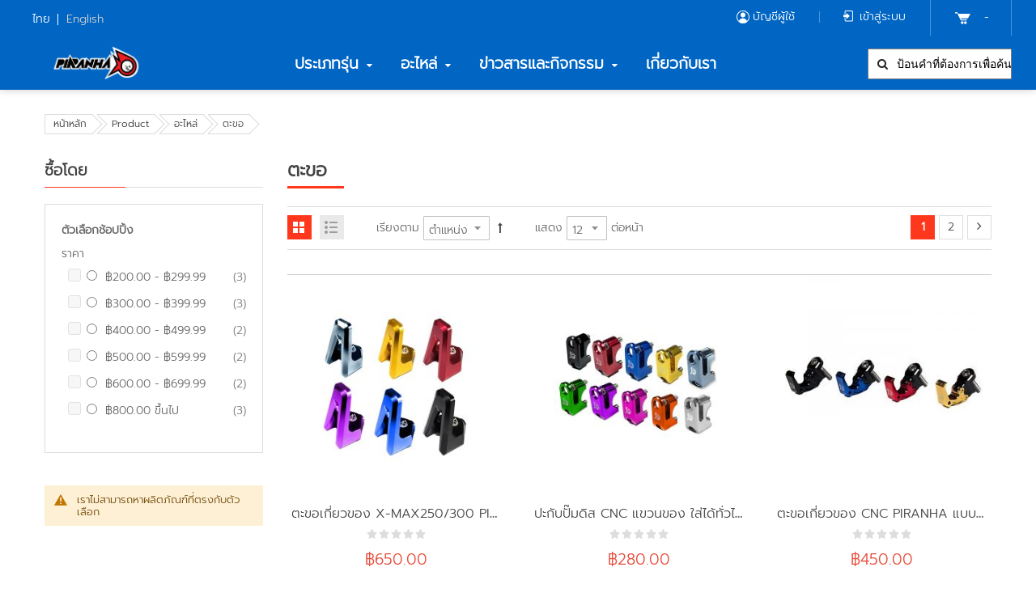

--- FILE ---
content_type: text/html; charset=UTF-8
request_url: https://piranha.shop/product/parts/hanger-hooks.html
body_size: 20876
content:
<!doctype html>
<html lang="th-TH">
    <head >
        <script>
    var require = {
        "baseUrl": "https://piranha.shop/pub/static/frontend/Sm/market/th_TH"
    };
</script>
        <meta charset="utf-8"/>
<meta name="description" content="http://piranhashop.com"/>
<meta name="keywords" content="PIRANHA
อะไหล่แต่ง
HONDA
YAMAHA
KAWASAKI
"/>
<meta name="robots" content="INDEX,FOLLOW"/>
<meta name="viewport" content="width=device-width, initial-scale=1"/>
<meta name="format-detection" content="telephone=no"/>
<meta http-equiv="X-UA-Compatible" content="IE=edge"/>
<title>ตะขอ - อะไหล่ - Product</title>
<link  rel="stylesheet" type="text/css"  media="all" href="https://piranha.shop/pub/static/frontend/Sm/market/th_TH/mage/calendar.css" />
<link  rel="stylesheet" type="text/css"  media="all" href="https://piranha.shop/pub/static/frontend/Sm/market/th_TH/css/styles-m.css" />
<link  rel="stylesheet" type="text/css"  media="all" href="https://piranha.shop/pub/static/frontend/Sm/market/th_TH/css/ytextend.css" />
<link  rel="stylesheet" type="text/css"  media="all" href="https://piranha.shop/pub/static/frontend/Sm/market/th_TH/css/yttheme.css" />
<link  rel="stylesheet" type="text/css"  media="all" href="https://piranha.shop/pub/static/frontend/Sm/market/th_TH/css/css-fix.css" />
<link  rel="stylesheet" type="text/css"  media="all" href="https://piranha.shop/pub/static/frontend/Sm/market/th_TH/css/customs.css" />
<link  rel="stylesheet" type="text/css"  media="all" href="https://piranha.shop/pub/static/frontend/Sm/market/th_TH/css/flexslider.css" />
<link  rel="stylesheet" type="text/css"  media="all" href="https://piranha.shop/pub/static/frontend/Sm/market/th_TH/css/all.css" />
<link  rel="stylesheet" type="text/css"  media="all" href="https://piranha.shop/pub/static/frontend/Sm/market/th_TH/Magefan_Blog/css/blog-m.css" />
<link  rel="stylesheet" type="text/css"  media="all" href="https://piranha.shop/pub/static/frontend/Sm/market/th_TH/Magefan_Blog/css/blog-custom.css" />
<link  rel="stylesheet" type="text/css"  media="all" href="https://piranha.shop/pub/static/frontend/Sm/market/th_TH/MageWorx_SearchSuiteAutocomplete/css/searchsuiteautocomplete.css" />
<link  rel="stylesheet" type="text/css"  media="all" href="https://piranha.shop/pub/static/frontend/Sm/market/th_TH/VladimirPopov_WebForms/css/styles.css" />
<link  rel="stylesheet" type="text/css"  media="all" href="https://piranha.shop/pub/static/frontend/Sm/market/th_TH/VladimirPopov_WebForms/css/opentip.css" />
<link  rel="stylesheet" type="text/css"  media="all" href="https://piranha.shop/pub/static/frontend/Sm/market/th_TH/VladimirPopov_WebForms/css/accdc/calendar.css" />
<link  rel="stylesheet" type="text/css"  media="all" href="https://piranha.shop/pub/static/frontend/Sm/market/th_TH/Amasty_ShopbyBase/css/swiper.min.css" />
<link  rel="stylesheet" type="text/css"  media="all" href="https://piranha.shop/pub/static/frontend/Sm/market/th_TH/Magento_Swatches/css/swatches.css" />
<link  rel="stylesheet" type="text/css"  media="all" href="https://piranha.shop/pub/static/frontend/Sm/market/th_TH/Amasty_ShopbyBase/css/chosen/chosen.css" />
<link  rel="stylesheet" type="text/css"  media="all" href="https://piranha.shop/pub/static/frontend/Sm/market/th_TH/Nwdthemes_Revslider/public/assets/css/settings.css" />
<link  rel="stylesheet" type="text/css"  media="screen and (min-width: 768px)" href="https://piranha.shop/pub/static/frontend/Sm/market/th_TH/css/styles-l.css" />
<link  rel="stylesheet" type="text/css"  media="print" href="https://piranha.shop/pub/static/frontend/Sm/market/th_TH/css/print.css" />
<script  type="text/javascript"  src="https://piranha.shop/pub/static/frontend/Sm/market/th_TH/requirejs/require.js"></script>
<script  type="text/javascript"  src="https://piranha.shop/pub/static/frontend/Sm/market/th_TH/mage/requirejs/mixins.js"></script>
<script  type="text/javascript"  src="https://piranha.shop/pub/static/frontend/Sm/market/th_TH/requirejs-config.js"></script>
<script  type="text/javascript"  src="https://piranha.shop/pub/static/frontend/Sm/market/th_TH/js/jquery.flexslider.js"></script>
<script  type="text/javascript"  src="https://piranha.shop/pub/static/frontend/Sm/market/th_TH/js/customs.js"></script>
<link  rel="icon" type="image/x-icon" href="https://piranha.shop/pub/media/favicon/websites/1/piranha.ico" />
<link  rel="shortcut icon" type="image/x-icon" href="https://piranha.shop/pub/media/favicon/websites/1/piranha.ico" />
<meta name="yandex-verification" content="758667355c48b935" />        <style type="text/css">
    .product-item-info a.tocompare {
        display: none !important;
    }
</style>

    <link rel="stylesheet" href="https://fonts.googleapis.com/css?family=Open+Sans:400,600,700"/>
<link rel="stylesheet" href="https://piranha.shop/pub/static/frontend/Sm/market/th_TH/css/config_th_th.css"/>

<!--CUSTOM CSS-->
<style>
	</style>

<script type="text/javascript">
	require([
        'jquery',
        'jquerypopper',
        'jquerybootstrap',
        'jqueryunveil',
        'yttheme',
        'domReady!'
    ], function ($, Popper) {
		    });
</script>


<!--CUSTOM JS-->

<script type="text/javascript">
	require([
        'jquery',
        'domReady!'
    ], function ($) {
        if ($('.breadcrumbs').length == 0) {
            $('body').addClass("no-breadcrumbs");
        }
    });

</script>

<!--LISTING CONFIG-->
<style>

{
    font-family:
Aclonica;
}

@media (min-width: 1200px) {

    .container {
        width: 1170px;
        max-width: 1170px;
    }

    /*==1 COLUMN==*/

    .col1-layout .category-product.products-grid .item {
        width: 25%;
    }

    .col1-layout .category-product.products-grid .item:nth-child(4n+1) {
        clear: both;
    }

    /*==2 COLUMNS==*/

    .col2-layout .category-product.products-grid .item {
        width: 33.333333333333%;
    }

    .col2-layout .category-product.products-grid .item:nth-child(3n+1) {
        clear: both;
    }

    /*==3 COLUMNS==*/

    .col3-layout .category-product.products-grid .item {
        width: 50%;
    }

    .col3-layout .category-product.products-grid .item:nth-child(2n+1) {
        clear: both;
    }
}

@media (min-width: 992px) and (max-width: 1199px) {

    /*==1 COLUMN==*/

    .col1-layout .category-product.products-grid .item {
        width: 25%;
    }

    .col1-layout .category-product.products-grid .item:nth-child(4n+1) {
        clear: both;
    }

    /*==2 COLUMNS==*/

    .col2-layout .category-product.products-grid .item {
        width: 33.333333333333%;
    }

    .col2-layout .category-product.products-grid .item:nth-child(3n+1) {
        clear: both;
    }

    /*==3 COLUMNS==*/

    .col3-layout .category-product.products-grid .item {
        width: 100%;
    }

    .col3-layout .category-product.products-grid .item:nth-child(1n+1) {
        clear: both;
    }
}

@media (min-width: 768px) and (max-width: 991px) {

    /*==1 COLUMN==*/

    .col1-layout .category-product.products-grid .item {
        width: 33.333333333333%;
    }

    .col1-layout .category-product.products-grid .item:nth-child(3n+1) {
        clear: both;
    }

    /*==2 COLUMNS==*/

    .col2-layout .category-product.products-grid .item {
        width: 33.333333333333%;
    }

    .col2-layout .category-product.products-grid .item:nth-child(3n+1) {
        clear: both;
    }

    /*==3 COLUMNS==*/

    .col3-layout .category-product.products-grid .item {
        width: 100%;
    }

    .col3-layout .category-product.products-grid .item:nth-child(1n+1) {
        clear: both;
    }
}

@media (min-width: 481px) and (max-width: 767px) {

    /*==1 COLUMN==*/

    .col1-layout .category-product.products-grid .item {
        width: 50%;
    }

    .col1-layout .category-product.products-grid .item:nth-child(2n+1) {
        clear: both;
    }

    /*==2 COLUMNS==*/

    .col2-layout .category-product.products-grid .item {
        width: 50%;
    }

    .col2-layout .category-product.products-grid .item:nth-child(2n+1) {
        clear: both;
    }

    /*==3 COLUMNS==*/

    .col3-layout .category-product.products-grid .item {
        width: 100%;
    }

    .col3-layout .category-product.products-grid .item:nth-child(1n+1) {
        clear: both;
    }
}

@media (max-width: 480px) {

    /*==1 COLUMN==*/

    .col1-layout .category-product.products-grid .item {
        width: 100%;
    }

    .col1-layout .category-product.products-grid .item:nth-child(1n+1) {
        clear: both;
    }

    /*==2 COLUMNS==*/

    .col2-layout .category-product.products-grid .item {
        width: 100%;
    }

    .col2-layout .category-product.products-grid .item:nth-child(1n+1) {
        clear: both;
    }

    /*==3 COLUMNS==*/

    .col3-layout .category-product.products-grid .item {
        width: 100%;
    }

    .col3-layout .category-product.products-grid .item:nth-child(1n+1) {
        clear: both;
    }
}

</style>
    </head>
    <body data-container="body" data-mage-init='{"loaderAjax": {}, "loader": { "icon": "https://piranha.shop/pub/static/frontend/Sm/market/th_TH/images/loader-2.gif"}}' class="page-with-filter header-15-style home-15-style footer-8-style layout-full-width  page-products categorypath-product-parts-hanger-hooks category-hanger-hooks catalog-category-view page-layout-2columns-left">
        
<script>
    try {
        if (!window.localStorage || !window.sessionStorage) {
            throw new Error();
        }

        localStorage.setItem('storage_test', 1);
        localStorage.removeItem('storage_test');
    } catch(e) {
        (function () {
            var Storage = function (type) {
                var data;

                function createCookie(name, value, days) {
                    var date, expires;

                    if (days) {
                        date = new Date();
                        date.setTime(date.getTime()+(days * 24 * 60 * 60 * 1000));
                        expires = '; expires=' + date.toGMTString();
                    } else {
                        expires = '';
                    }
                    document.cookie = name + '=' + value+expires+'; path=/';
                }

                function readCookie(name) {
                    var nameEQ = name + '=',
                        ca = document.cookie.split(';'),
                        i = 0,
                        c;

                    for (i=0; i < ca.length; i++) {
                        c = ca[i];

                        while (c.charAt(0) === ' ') {
                            c = c.substring(1,c.length);
                        }

                        if (c.indexOf(nameEQ) === 0) {
                            return c.substring(nameEQ.length, c.length);
                        }
                    }

                    return null;
                }

                function setData(data) {
                    data = encodeURIComponent(JSON.stringify(data));
                    createCookie(type === 'session' ? getSessionName() : 'localStorage', data, 365);
                }

                function clearData() {
                    createCookie(type === 'session' ? getSessionName() : 'localStorage', '', 365);
                }

                function getData() {
                    var data = type === 'session' ? readCookie(getSessionName()) : readCookie('localStorage');

                    return data ? JSON.parse(decodeURIComponent(data)) : {};
                }

                function getSessionName() {
                    if (!window.name) {
                        window.name = new Date().getTime();
                    }

                    return 'sessionStorage' + window.name;
                }

                data = getData();

                return {
                    length: 0,
                    clear: function () {
                        data = {};
                        this.length = 0;
                        clearData();
                    },

                    getItem: function (key) {
                        return data[key] === undefined ? null : data[key];
                    },

                    key: function (i) {
                        var ctr = 0,
                            k;

                        for (k in data) {
                            if (ctr.toString() === i.toString()) {
                                return k;
                            } else {
                                ctr++
                            }
                        }

                        return null;
                    },

                    removeItem: function (key) {
                        delete data[key];
                        this.length--;
                        setData(data);
                    },

                    setItem: function (key, value) {
                        data[key] = value.toString();
                        this.length++;
                        setData(data);
                    }
                };
            };

            window.localStorage.__proto__ = window.localStorage = new Storage('local');
            window.sessionStorage.__proto__ = window.sessionStorag = new Storage('session');
        })();
    }
</script>
    <script>
        require.config({
            deps: [
                'jquery',
                'mage/translate',
                'jquery/jquery-storageapi'
            ],
            callback: function ($) {
                'use strict';

                var dependencies = [],
                    versionObj;

                $.initNamespaceStorage('mage-translation-storage');
                $.initNamespaceStorage('mage-translation-file-version');
                versionObj = $.localStorage.get('mage-translation-file-version');

                
                if (versionObj.version !== 'cd2c66709ea84c479e8e0ab7cbf2eabb2135c536') {
                    dependencies.push(
                        'text!js-translation.json'
                    );

                }

                require.config({
                    deps: dependencies,
                    callback: function (string) {
                        if (typeof string === 'string') {
                            $.mage.translate.add(JSON.parse(string));
                            $.localStorage.set('mage-translation-storage', string);
                            $.localStorage.set(
                                'mage-translation-file-version',
                                {
                                    version: 'cd2c66709ea84c479e8e0ab7cbf2eabb2135c536'
                                }
                            );
                        } else {
                            $.mage.translate.add($.localStorage.get('mage-translation-storage'));
                        }
                    }
                });
            }
        });
    </script>

<script type="text/x-magento-init">
    {
        "*": {
            "mage/cookies": {
                "expires": null,
                "path": "/",
                "domain": ".piranha.shop",
                "secure": false,
                "lifetime": "86400"
            }
        }
    }
</script>
    <noscript>
        <div class="message global noscript">
            <div class="content">
                <p>
                    <strong>JavaScript ดูเหมือนจะถูกปิดใช้งานในเบราเซอร์ของคุณ</strong>
                    <span>เพื่อประสบการณ์ที่ดีที่สุดในไซต์ของเราโปรดเปิดใช้ Javascript ในเบราเซอร์ของคุณ</span>
                </p>
            </div>
        </div>
    </noscript>
<div style="display: none;" id="paypal-express-in-context-checkout-main"></div>
<script type="text/x-magento-init">
    {"*":{"Magento_Paypal\/js\/in-context\/express-checkout":{"id":"paypal-express-in-context-checkout-main","path":"https:\/\/piranha.shop\/paypal\/express\/gettoken\/","merchantId":"TFYLHKQE7NRUA","button":true,"clientConfig":{"locale":"th_TH","environment":"production","button":["paypal-express-in-context-checkout-main"]}}}}</script>
<script type="text/javascript" src="https://piranha.shop/pub/static/frontend/Sm/market/th_TH/Nwdthemes_Revslider/public/assets/js/themepunch.gs.min.js"></script><div class="page-wrapper"><div class="header-container header-style-15">
	<div class="header-top">
		<div class="container">
			<div class="row row-topheader">
				<div class="col-xl-4 col-lg-3 col-md-4 language-currency-header">
					<div class="language-wrapper">
    <div class="switcher language switcher-language" data-ui-id="language-switcher" id="switcher-language-nav">
		<strong class="label switcher-label"><span>ภาษา</span></strong>
		<div class="actions dropdown options switcher-options">
			<div class="action toggle switcher-trigger" id="switcher-language-trigger-nav">
				<strong style="background-image:url('https://piranha.shop/pub/static/frontend/Sm/market/th_TH/images/flags/flag_th_th.png');" class="view-th_th">
					<span>ไทย</span>
				</strong>
			</div>
			<ul class="dropdown switcher-dropdown"
                data-mage-init='{"dropdownDialog":{
					"appendTo":"#switcher-language-nav > .options",
					"triggerTarget":"#switcher-language-trigger-nav",
					"closeOnMouseLeave": false,
					"triggerClass":"active",
					"parentClass":"active",
					"buttons":null}}'>
				
									
											                        <li class="view-en switcher-option">
							<a data-storecode="en" style="background-image:url('https://piranha.shop/pub/static/frontend/Sm/market/th_TH/images/flags/flag_en.png');" href="#" data-post='{"action":"https:\/\/piranha.shop\/product\/parts\/hanger-hooks.html?___store=en","data":{"___store":"en","uenc":"aHR0cHM6Ly9waXJhbmhhLnNob3AvcHJvZHVjdC9wYXJ0cy9oYW5nZXItaG9va3MuaHRtbA,,"}}'>
								English</a>
						</li>
												</ul>
		</div>
	</div>
</div>						
				</div>
				
				<div class="col-xl-8 col-lg-9 col-md-8 header-top-links">
					<div class="minicart-header">
						<div class="minicart-content">
							<div class="cart-wrapper">
<div data-block="minicart" class="minicart-wrapper">
    <a class="action showcart" href="https://piranha.shop/checkout/cart/"
       data-bind="scope: 'minicart_content'">
        <span class="text"><span class="df-text">ตะกร้าสินค้า</span><span class="hidden">My Cart - </span></span>
        <span class="counter qty empty "
              data-bind="css: { empty: !!getCartParam('summary_count') == false }, blockLoader: isLoading" style="color:white!important;">
            <span class="counter-number"><!-- ko text: getCartParam('summary_count') --><!-- /ko --></span>
            <span class="counter-label">
			<!-- ko if: getCartParam('summary_count') -->
                <!-- ko text: getCartParam('summary_count') --><!-- /ko -->
                <!-- ko i18n: 'items' --><!-- /ko -->
                <!-- /ko -->

                <!-- ko if: getCartParam('summary_count') == 0 -->
                <!-- ko i18n: '0 item' --><!-- /ko -->
                <!-- /ko -->
            </span>
			
			<span class="price-minicart">
				
					<!-- ko foreach: getRegion('subtotalContainer') -->
                <!-- ko template: getTemplate() --><!-- /ko -->
                <!-- /ko -->
				
			</span>
        </span>
    </a>
	        <div class="block block-minicart empty"
             data-role="dropdownDialog"
             data-mage-init='{"dropdownDialog":{
                "appendTo":"[data-block=minicart]",
                "triggerTarget":".showcart",
                "timeout": "2000",
                "closeOnMouseLeave": false,
                "closeOnEscape": true,
                "triggerClass":"active",
                "parentClass":"active",
                "buttons":[]}}'>
            <div id="minicart-content-wrapper" data-bind="scope: 'minicart_content'">
                <!-- ko template: getTemplate() --><!-- /ko -->
            </div>
			        </div>
	    <script>
        window.checkout = {"shoppingCartUrl":"https:\/\/piranha.shop\/checkout\/cart\/","checkoutUrl":"https:\/\/piranha.shop\/checkout\/","updateItemQtyUrl":"https:\/\/piranha.shop\/checkout\/sidebar\/updateItemQty\/","removeItemUrl":"https:\/\/piranha.shop\/checkout\/sidebar\/removeItem\/","imageTemplate":"Magento_Catalog\/product\/image_with_borders","baseUrl":"https:\/\/piranha.shop\/","minicartMaxItemsVisible":5,"websiteId":"1","maxItemsToDisplay":10,"customerLoginUrl":"https:\/\/piranha.shop\/customer\/account\/login\/","isRedirectRequired":false,"autocomplete":"off","captcha":{"user_login":{"isCaseSensitive":false,"imageHeight":50,"imageSrc":"","refreshUrl":"https:\/\/piranha.shop\/captcha\/refresh\/","isRequired":false},"guest_checkout":{"isCaseSensitive":false,"imageHeight":50,"imageSrc":"","refreshUrl":"https:\/\/piranha.shop\/captcha\/refresh\/","isRequired":false}}};
    </script>
    <script type="text/x-magento-init">
    {
        "[data-block='minicart']": {
            "Magento_Ui/js/core/app": {"components":{"minicart_content":{"children":{"subtotal.container":{"children":{"subtotal":{"children":{"subtotal.totals":{"config":{"display_cart_subtotal_incl_tax":0,"display_cart_subtotal_excl_tax":1,"template":"Magento_Tax\/checkout\/minicart\/subtotal\/totals"},"children":{"subtotal.totals.msrp":{"component":"Magento_Msrp\/js\/view\/checkout\/minicart\/subtotal\/totals","config":{"displayArea":"minicart-subtotal-hidden","template":"Magento_Msrp\/checkout\/minicart\/subtotal\/totals"}}},"component":"Magento_Tax\/js\/view\/checkout\/minicart\/subtotal\/totals"}},"component":"uiComponent","config":{"template":"Magento_Checkout\/minicart\/subtotal"}}},"component":"uiComponent","config":{"displayArea":"subtotalContainer"}},"item.renderer":{"component":"uiComponent","config":{"displayArea":"defaultRenderer","template":"Magento_Checkout\/minicart\/item\/default"},"children":{"item.image":{"component":"Magento_Catalog\/js\/view\/image","config":{"template":"Magento_Catalog\/product\/image","displayArea":"itemImage"}},"checkout.cart.item.price.sidebar":{"component":"uiComponent","config":{"template":"Magento_Checkout\/minicart\/item\/price","displayArea":"priceSidebar"}}}},"extra_info":{"component":"uiComponent","config":{"displayArea":"extraInfo"}},"promotion":{"component":"uiComponent","config":{"displayArea":"promotion"}}},"config":{"itemRenderer":{"default":"defaultRenderer","simple":"defaultRenderer","virtual":"defaultRenderer"},"template":"Magento_Checkout\/minicart\/content"},"component":"Magento_Checkout\/js\/view\/minicart"}},"types":[]}        },
        "*": {
            "Magento_Ui/js/block-loader": "https://piranha.shop/pub/static/frontend/Sm/market/th_TH/images/loader-1.gif"
        }
    }
    </script>
</div>


</div>						</div>
					</div>
					<div class="toplinks-wrapper"><ul class="header links"><li class="myaccount-link">
	<a href="https://piranha.shop/customer/account/" title="บัญชีผู้ใช้">บัญชีผู้ใช้</a>
</li><li class="checkout-link">
	<a href="https://piranha.shop/checkout/" title="สั่งซื้อสินค้า">สั่งซื้อสินค้า</a>
</li><li class="authorization-link" data-label="&#x0E2B;&#x0E23;&#x0E37;&#x0E2D;">
    <a href="https://piranha.shop/customer/account/login/">
        เข้าสู่ระบบ    </a>
</li>
</ul></div>				</div>
			</div>
		</div>
	</div>
	
	<div class="header-middle header-bottom">
		<div class="container">
			<div class="middle-content">
				<div class="row">
					<div class="col-xl-2 col-lg-12 logo-header">
						<div class="logo-wrapper">
	<h1 class="logo-content">
		<strong class="logo">
			<a class="logo" href="https://piranha.shop/" title="http://piranhashop.com">
				<img src="https://piranha.shop/pub/media/logo/websites/1/rl.png"
                     alt="http://piranhashop.com"
					width="142"					height="42"                />

			</a>
		</strong>
	</h1>
</div>

					</div>
					
					<div class="col-xl-8 col-lg-9 menu-header">
						<div class="menu-container">
							<div class="main-megamenu">
										    <nav class="sm_megamenu_wrapper_horizontal_menu sambar" id="sm_megamenu_menu6979d5a78c435" data-sam="6481854141769592231">
		<div class="sambar-inner">
					<span class="btn-sambar" data-sapi="collapse" data-href="#sm_megamenu_menu6979d5a78c435">
						<span class="icon-bar"></span>
						<span class="icon-bar"></span>
						<span class="icon-bar"></span>
					</span>
			<div class="mega-content">
			<ul class="horizontal-type sm-megamenu-hover sm_megamenu_menu sm_megamenu_menu_black" data-jsapi="on">
		
									                    <li class="other-toggle 							sm_megamenu_lv1 sm_megamenu_drop parent    ">
						<a class="sm_megamenu_head sm_megamenu_drop sm_megamenu_haschild" href="https://piranha.shop/product/model-type.html"  id="sm_megamenu_5">
							                                    <span class="sm_megamenu_icon sm_megamenu_nodesc">
														                                        <span class="sm_megamenu_title">ประเภทรุ่น</span>
																			</span>
						</a>
																				<div class="sm-megamenu-child sm_megamenu_dropdown_6columns ">
								<div class="container">
									<div data-link="https://piranha.shop/product/parts/hanger-hooks.html" class="sm_megamenu_col_6 sm_megamenu_firstcolumn    "><div data-link="https://piranha.shop/product/parts/hanger-hooks.html" class="sm_megamenu_col_1    col-lg-4 col-md-4 feature-column"><div class="sm_megamenu_head_item"><div class="sm_megamenu_title  "><a  class="sm_megamenu_nodrop " href="https://piranha.shop/product/model-type/yamaha.html"  ><span class="sm_megamenu_title_lv-2">YAMAHA</span></a><div class="sm_megamenu_title"><h3 class="sm_megamenu_nodrop  title-cat">YAMAHA </h3></div><div class="sm_megamenu_title "><a class="sm_megamenu_nodrop" href="https://piranha.shop/product/model-type/yamaha/mt-15.html" ><span class="sm_megamenu_title_lv-2">MT-15</span></a></div><div class="sm_megamenu_title "><a class="sm_megamenu_nodrop" href="https://piranha.shop/product/model-type/yamaha/r-15.html" ><span class="sm_megamenu_title_lv-2">R-15</span></a></div><div class="sm_megamenu_title "><a class="sm_megamenu_nodrop" href="https://piranha.shop/product/model-type/yamaha/r-15-all-new-2017.html" ><span class="sm_megamenu_title_lv-2">R-15 V3-4 / R-15M</span></a></div><div class="sm_megamenu_title "><a class="sm_megamenu_nodrop" href="https://piranha.shop/product/model-type/yamaha/m-slaz.html" ><span class="sm_megamenu_title_lv-2">M-Slaz</span></a></div><div class="sm_megamenu_title "><a class="sm_megamenu_nodrop" href="https://piranha.shop/product/model-type/yamaha/n-max.html" ><span class="sm_megamenu_title_lv-2">N-Max</span></a></div><div class="sm_megamenu_title "><a class="sm_megamenu_nodrop" href="https://piranha.shop/product/model-type/yamaha/aerox.html" ><span class="sm_megamenu_title_lv-2">AEROX</span></a></div><div class="sm_megamenu_title "><a class="sm_megamenu_nodrop" href="https://piranha.shop/product/model-type/yamaha/excter.html" ><span class="sm_megamenu_title_lv-2">EXCITER</span></a></div><div class="sm_megamenu_title "><a class="sm_megamenu_nodrop" href="https://piranha.shop/product/model-type/yamaha/q-bix.html" ><span class="sm_megamenu_title_lv-2">Q-BIX</span></a></div><div class="sm_megamenu_title "><a class="sm_megamenu_nodrop" href="https://piranha.shop/product/model-type/yamaha/sr-400.html" ><span class="sm_megamenu_title_lv-2">SR 400</span></a></div><div class="sm_megamenu_title "><a class="sm_megamenu_nodrop" href="https://piranha.shop/product/model-type/yamaha/y2f-r-3.html" ><span class="sm_megamenu_title_lv-2">Y2F R-3</span></a></div><div class="sm_megamenu_title "><a class="sm_megamenu_nodrop" href="https://piranha.shop/product/model-type/yamaha/mt-03.html" ><span class="sm_megamenu_title_lv-2">MT-03</span></a></div><div class="sm_megamenu_title "><a class="sm_megamenu_nodrop" href="https://piranha.shop/product/model-type/yamaha/lex1.html" ><span class="sm_megamenu_title_lv-2">LEXI</span></a></div><div class="sm_megamenu_title "><a class="sm_megamenu_nodrop" href="https://piranha.shop/product/model-type/yamaha/fazzio.html" ><span class="sm_megamenu_title_lv-2">FAZZIO</span></a></div><div class="sm_megamenu_title "><a class="sm_megamenu_nodrop" href="https://piranha.shop/product/model-type/yamaha/grand-filano.html" ><span class="sm_megamenu_title_lv-2">GRAND FILANO</span></a></div><div class="sm_megamenu_title "><a class="sm_megamenu_nodrop" href="https://piranha.shop/product/model-type/yamaha/x-max-250-300.html" ><span class="sm_megamenu_title_lv-2">X-MAX 300</span></a></div><div class="sm_megamenu_title "><a class="sm_megamenu_nodrop" href="https://piranha.shop/product/model-type/yamaha/xsr-155.html" ><span class="sm_megamenu_title_lv-2">XSR-155</span></a></div><div class="sm_megamenu_title "><a class="sm_megamenu_nodrop" href="https://piranha.shop/product/model-type/yamaha/wr155r.html" ><span class="sm_megamenu_title_lv-2">WR-155R</span></a></div></div></div></div><div data-link="https://piranha.shop/product/parts/hanger-hooks.html" class="sm_megamenu_col_1    col-lg-4 col-md-4 feature-column"><div class="sm_megamenu_head_item"><div class="sm_megamenu_title  "><a  class="sm_megamenu_nodrop " href="https://piranha.shop/product/model-type/honda.html"  ><span class="sm_megamenu_title_lv-2">HONDA</span></a><div class="sm_megamenu_title"><h3 class="sm_megamenu_nodrop  title-cat">Honda</h3></div><div class="sm_megamenu_title "><a class="sm_megamenu_nodrop" href="https://piranha.shop/product/model-type/honda/msx-125-msx-125-sf.html" ><span class="sm_megamenu_title_lv-2">MSX 125/MSX 125 SF</span></a></div><div class="sm_megamenu_title "><a class="sm_megamenu_nodrop" href="https://piranha.shop/product/model-type/honda/zoomer-x.html" ><span class="sm_megamenu_title_lv-2">ZOOMER-X</span></a></div><div class="sm_megamenu_title "><a class="sm_megamenu_nodrop" href="https://piranha.shop/product/model-type/honda/pcx.html" ><span class="sm_megamenu_title_lv-2">PCX</span></a></div><div class="sm_megamenu_title "><a class="sm_megamenu_nodrop" href="https://piranha.shop/product/model-type/honda/adv.150.html" ><span class="sm_megamenu_title_lv-2">ADV-150 / ADV-160</span></a></div><div class="sm_megamenu_title "><a class="sm_megamenu_nodrop" href="https://piranha.shop/product/model-type/honda/forza-300.html" ><span class="sm_megamenu_title_lv-2">FORZA-300 / FORZA-350</span></a></div><div class="sm_megamenu_title "><a class="sm_megamenu_nodrop" href="https://piranha.shop/product/model-type/honda/adv-350.html" ><span class="sm_megamenu_title_lv-2">ADV-350</span></a></div><div class="sm_megamenu_title "><a class="sm_megamenu_nodrop" href="https://piranha.shop/product/model-type/honda/cbr-150-r.html" ><span class="sm_megamenu_title_lv-2">CBR-150R</span></a></div><div class="sm_megamenu_title "><a class="sm_megamenu_nodrop" href="https://piranha.shop/product/model-type/honda/cbr-150-r-2019.html" ><span class="sm_megamenu_title_lv-2">CBR-150R 2019 - 2021</span></a></div><div class="sm_megamenu_title "><a class="sm_megamenu_nodrop" href="https://piranha.shop/product/model-type/honda/cbr-150-r-exmotion2017.html" ><span class="sm_megamenu_title_lv-2">CB-150R Exmotion 2017</span></a></div><div class="sm_megamenu_title "><a class="sm_megamenu_nodrop" href="https://piranha.shop/product/model-type/honda/cbr-250-r.html" ><span class="sm_megamenu_title_lv-2">CBR-250R</span></a></div><div class="sm_megamenu_title "><a class="sm_megamenu_nodrop" href="https://piranha.shop/product/model-type/honda/cb-300-r.html" ><span class="sm_megamenu_title_lv-2">CB-300R</span></a></div><div class="sm_megamenu_title "><a class="sm_megamenu_nodrop" href="https://piranha.shop/product/model-type/honda/cbr-300-r.html" ><span class="sm_megamenu_title_lv-2">CBR-300R / CB-300F</span></a></div><div class="sm_megamenu_title "><a class="sm_megamenu_nodrop" href="https://piranha.shop/product/model-type/honda/cb-500-r-cb-500-f-cb-500-x.html" ><span class="sm_megamenu_title_lv-2">CBR-500R / CB-500F / CB-500X</span></a></div><div class="sm_megamenu_title "><a class="sm_megamenu_nodrop" href="https://piranha.shop/product/model-type/honda/cbr-650f-cb-650f.html" ><span class="sm_megamenu_title_lv-2">CBR-650F / CB-650F</span></a></div><div class="sm_megamenu_title "><a class="sm_megamenu_nodrop" href="https://piranha.shop/product/model-type/honda/cbr-650-r-2019.html" ><span class="sm_megamenu_title_lv-2">CBR-650R 2019-24</span></a></div><div class="sm_megamenu_title "><a class="sm_megamenu_nodrop" href="https://piranha.shop/product/model-type/honda/crf-250-l-crf-250-rally.html" ><span class="sm_megamenu_title_lv-2">CRF-250 L / CRF-250 RALLY</span></a></div><div class="sm_megamenu_title "><a class="sm_megamenu_nodrop" href="https://piranha.shop/product/model-type/honda/crf-300-l-crf-300-rally.html" ><span class="sm_megamenu_title_lv-2">CRF-300 L / CRF-300 Rally</span></a></div><div class="sm_megamenu_title "><a class="sm_megamenu_nodrop" href="https://piranha.shop/product/model-type/honda/wave.html" ><span class="sm_megamenu_title_lv-2">WAVE</span></a></div><div class="sm_megamenu_title "><a class="sm_megamenu_nodrop" href="https://piranha.shop/product/model-type/honda/sonic.html" ><span class="sm_megamenu_title_lv-2">SONIC</span></a></div><div class="sm_megamenu_title "><a class="sm_megamenu_nodrop" href="https://piranha.shop/product/model-type/honda/monkey.html" ><span class="sm_megamenu_title_lv-2">MONKEY</span></a></div><div class="sm_megamenu_title "><a class="sm_megamenu_nodrop" href="https://piranha.shop/product/model-type/honda/super-cub.html" ><span class="sm_megamenu_title_lv-2">Super Cub</span></a></div><div class="sm_megamenu_title "><a class="sm_megamenu_nodrop" href="https://piranha.shop/product/model-type/honda/giorno.html" ><span class="sm_megamenu_title_lv-2">Giorno+</span></a></div><div class="sm_megamenu_title "><a class="sm_megamenu_nodrop" href="https://piranha.shop/product/model-type/honda/lead-125.html" ><span class="sm_megamenu_title_lv-2">Lead-125</span></a></div><div class="sm_megamenu_title "><a class="sm_megamenu_nodrop" href="https://piranha.shop/product/model-type/honda/click-160.html" ><span class="sm_megamenu_title_lv-2">Click-160</span></a></div><div class="sm_megamenu_title "><a class="sm_megamenu_nodrop" href="https://piranha.shop/product/model-type/honda/scoopy-i.html" ><span class="sm_megamenu_title_lv-2">Scoopy-i</span></a></div></div></div></div><div data-link="https://piranha.shop/product/parts/hanger-hooks.html" class="sm_megamenu_col_1    col-lg-4 col-md-4 feature-column"><div class="sm_megamenu_head_item"><div class="sm_megamenu_title  "><a  class="sm_megamenu_nodrop " href="https://piranha.shop/product/model-type/kawasaki.html"  ><span class="sm_megamenu_title_lv-2">KAWASAKI</span></a><div class="sm_megamenu_title"><h3 class="sm_megamenu_nodrop  title-cat">KAWASAKI</h3></div><div class="sm_megamenu_title "><a class="sm_megamenu_nodrop" href="https://piranha.shop/product/model-type/kawasaki/ksr.html" ><span class="sm_megamenu_title_lv-2">KSR</span></a></div><div class="sm_megamenu_title "><a class="sm_megamenu_nodrop" href="https://piranha.shop/product/model-type/kawasaki/z-125.html" ><span class="sm_megamenu_title_lv-2">Z-125</span></a></div><div class="sm_megamenu_title "><a class="sm_megamenu_nodrop" href="https://piranha.shop/product/model-type/kawasaki/z-250-300-ninja-250-300.html" ><span class="sm_megamenu_title_lv-2">Z-250,300 / NINJA-250,300</span></a></div><div class="sm_megamenu_title "><a class="sm_megamenu_nodrop" href="https://piranha.shop/product/model-type/kawasaki/ninja-400.html" ><span class="sm_megamenu_title_lv-2">NINJA-400</span></a></div><div class="sm_megamenu_title "><a class="sm_megamenu_nodrop" href="https://piranha.shop/product/model-type/kawasaki/er-650-ninja-650.html" ><span class="sm_megamenu_title_lv-2">ER-650 / NINJA-650</span></a></div><div class="sm_megamenu_title "><a class="sm_megamenu_nodrop" href="https://piranha.shop/product/model-type/kawasaki/zx-6r.html" ><span class="sm_megamenu_title_lv-2">ZX-6R</span></a></div><div class="sm_megamenu_title "><a class="sm_megamenu_nodrop" href="https://piranha.shop/product/model-type/kawasaki/z-800.html" ><span class="sm_megamenu_title_lv-2">Z-800</span></a></div><div class="sm_megamenu_title "><a class="sm_megamenu_nodrop" href="https://piranha.shop/product/model-type/kawasaki/z-900.html" ><span class="sm_megamenu_title_lv-2">Z-900</span></a></div></div></div></div><div data-link="https://piranha.shop/product/parts/hanger-hooks.html" class="sm_megamenu_col_1    col-lg-4 col-md-4 feature-column"><div class="sm_megamenu_head_item"><div class="sm_megamenu_title  "><a  class="sm_megamenu_nodrop " href="https://piranha.shop/product/model-type/suzuki.html"  ><span class="sm_megamenu_title_lv-2">SUZUKI</span></a><div class="sm_megamenu_title"><h3 class="sm_megamenu_nodrop  title-cat">SUZUKI</h3></div><div class="sm_megamenu_title "><a class="sm_megamenu_nodrop" href="https://piranha.shop/product/model-type/suzuki/gd-110.html" ><span class="sm_megamenu_title_lv-2">GD-110</span></a></div><div class="sm_megamenu_title "><a class="sm_megamenu_nodrop" href="https://piranha.shop/product/model-type/suzuki/gsx-r-150.html" ><span class="sm_megamenu_title_lv-2">GSX-R150</span></a></div></div></div></div><div data-link="https://piranha.shop/product/parts/hanger-hooks.html" class="sm_megamenu_col_1    col-lg-4 col-md-4 feature-column"><div class="sm_megamenu_head_item"><div class="sm_megamenu_title  "><a  class="sm_megamenu_nodrop " href="https://piranha.shop/product/model-type/etc.html"  ><span class="sm_megamenu_title_lv-2">ETC</span></a><div class="sm_megamenu_title"><h3 class="sm_megamenu_nodrop  title-cat">ETC</h3></div><div class="sm_megamenu_title "><a class="sm_megamenu_nodrop" href="https://piranha.shop/product/model-type/etc/centaur-150.html" ><span class="sm_megamenu_title_lv-2">CENTAUR 150</span></a></div><div class="sm_megamenu_title "><a class="sm_megamenu_nodrop" href="https://piranha.shop/product/model-type/etc/zontes.html" ><span class="sm_megamenu_title_lv-2">ZONTES</span></a></div><div class="sm_megamenu_title "><a class="sm_megamenu_nodrop" href="https://piranha.shop/product/model-type/etc/madison-150.html" ><span class="sm_megamenu_title_lv-2">Madison 150</span></a></div></div></div></div><div data-link="https://piranha.shop/product/parts/hanger-hooks.html" class="sm_megamenu_col_6 sm_megamenu_firstcolumn    col-lg-4 col-md-4 feature-column"><div class="sm_megamenu_head_item"><div class="sm_megamenu_title  "><a  class="sm_megamenu_nodrop " href="https://piranha.shop/product/model-type/gpx.html"  ><span class="sm_megamenu_title_lv-2">GPX</span></a><div class="sm_megamenu_title"><h3 class="sm_megamenu_nodrop  title-cat">GPX</h3></div><div class="sm_megamenu_title "><a class="sm_megamenu_nodrop" href="https://piranha.shop/product/model-type/gpx/dz-2.html" ><span class="sm_megamenu_title_lv-2">DZ-2</span></a></div><div class="sm_megamenu_title "><a class="sm_megamenu_nodrop" href="https://piranha.shop/product/model-type/gpx/demon-gr-200r.html" ><span class="sm_megamenu_title_lv-2">DEMON GR 200R</span></a></div><div class="sm_megamenu_title "><a class="sm_megamenu_nodrop" href="https://piranha.shop/product/model-type/gpx/drone-150.html" ><span class="sm_megamenu_title_lv-2">DRONE-150</span></a></div><div class="sm_megamenu_title "><a class="sm_megamenu_nodrop" href="https://piranha.shop/product/model-type/gpx/dz3.html" ><span class="sm_megamenu_title_lv-2">DZ3</span></a></div></div></div></div><div data-link="https://piranha.shop/product/parts/hanger-hooks.html" class="sm_megamenu_col_2 sm_megamenu_firstcolumn    col-lg-4 col-md-4 feature-column"><div class="sm_megamenu_head_item"><div class="sm_megamenu_title  "><a  class="sm_megamenu_nodrop " href="https://piranha.shop/product/model-type/royal-enfield.html"  ><span class="sm_megamenu_title_lv-2">Royal Enfield</span></a><div class="sm_megamenu_title"><h3 class="sm_megamenu_nodrop  title-cat">Royal Enfield</h3></div><div class="sm_megamenu_title "><a class="sm_megamenu_nodrop" href="https://piranha.shop/product/model-type/royal-enfield/interceptor-650.html" ><span class="sm_megamenu_title_lv-2">Interceptor 650</span></a></div></div></div></div></div>							</div>
								</div>
                                <span class="btn-submobile"></span>
												</li>
									                    <li class="other-toggle 							sm_megamenu_lv1 sm_megamenu_drop parent    ">
						<a class="sm_megamenu_head sm_megamenu_drop sm_megamenu_haschild" href="https://piranha.shop/product/parts.html"  id="sm_megamenu_4">
							                                    <span class="sm_megamenu_icon sm_megamenu_nodesc">
														                                        <span class="sm_megamenu_title">อะไหล่</span>
																			</span>
						</a>
																				<div class="sm-megamenu-child sm_megamenu_dropdown_6columns ">
								<div class="container">
									<div data-link="https://piranha.shop/product/parts/hanger-hooks.html" class="sm_megamenu_col_6 sm_megamenu_firstcolumn    "><div data-link="https://piranha.shop/product/parts/hanger-hooks.html" class="sm_megamenu_col_1    col-lg-4 col-md-4 feature-column"><div class="sm_megamenu_head_item"><div class="sm_megamenu_title  "><a  class="sm_megamenu_nodrop " href="https://piranha.shop/product/parts/radiator-guard.html"  ><span class="sm_megamenu_title_lv-2">ตะแกรงหม้อน้ำ</span></a></div></div></div><div data-link="https://piranha.shop/product/parts/hanger-hooks.html" class="sm_megamenu_col_1    col-lg-4 col-md-4 feature-column"><div class="sm_megamenu_head_item"><div class="sm_megamenu_title  "><a  class="sm_megamenu_nodrop " href="https://piranha.shop/product/parts/license-plate-holder-bracket.html"  ><span class="sm_megamenu_title_lv-2">ขายึดป้ายทะเบียน</span></a></div></div></div><div data-link="https://piranha.shop/product/parts/hanger-hooks.html" class="sm_megamenu_col_1    col-lg-4 col-md-4 feature-column"><div class="sm_megamenu_head_item"><div class="sm_megamenu_title  "><a  class="sm_megamenu_nodrop " href="https://piranha.shop/product/parts/steering-damper.html"  ><span class="sm_megamenu_title_lv-2">โช๊คกันสะบัด</span></a></div></div></div><div data-link="https://piranha.shop/product/parts/hanger-hooks.html" class="sm_megamenu_col_1    col-lg-4 col-md-4 feature-column"><div class="sm_megamenu_head_item"><div class="sm_megamenu_title  "><a  class="sm_megamenu_nodrop " href="https://piranha.shop/product/parts/handle-bars.html"  ><span class="sm_megamenu_title_lv-2">แฮนด์</span></a></div></div></div><div data-link="https://piranha.shop/product/parts/hanger-hooks.html" class="sm_megamenu_col_1    col-lg-4 col-md-4 feature-column"><div class="sm_megamenu_head_item"><div class="sm_megamenu_title  "><a  class="sm_megamenu_nodrop " href="https://piranha.shop/product/parts/footrest.html"  ><span class="sm_megamenu_title_lv-2">พักเท้า</span></a></div></div></div><div data-link="https://piranha.shop/product/parts/hanger-hooks.html" class="sm_megamenu_col_1    col-lg-4 col-md-4 feature-column"><div class="sm_megamenu_head_item"><div class="sm_megamenu_title  "><a  class="sm_megamenu_nodrop " href="https://piranha.shop/product/parts/rear-fender.html"  ><span class="sm_megamenu_title_lv-2">ซุ้มล้อหลังกันดีด</span></a></div></div></div><div data-link="https://piranha.shop/product/parts/hanger-hooks.html" class="sm_megamenu_col_1 sm_megamenu_firstcolumn    col-lg-4 col-md-4 feature-column"><div class="sm_megamenu_head_item"><div class="sm_megamenu_title  "><a  class="sm_megamenu_nodrop " href="https://piranha.shop/product/parts/brake-hose.html"  ><span class="sm_megamenu_title_lv-2">สายดิสน้ำมันเบรค</span></a></div></div></div><div data-link="https://piranha.shop/product/parts/hanger-hooks.html" class="sm_megamenu_col_1    col-lg-4 col-md-4 feature-column"><div class="sm_megamenu_head_item"><div class="sm_megamenu_title  "><a  class="sm_megamenu_nodrop " href="https://piranha.shop/product/parts/air-filter.html"  ><span class="sm_megamenu_title_lv-2">กรองเปลือย</span></a></div></div></div><div data-link="https://piranha.shop/product/parts/hanger-hooks.html" class="sm_megamenu_col_1   sm_megamenu_actived col-lg-4 col-md-4 feature-column"><div class="sm_megamenu_head_item"><div class="sm_megamenu_title  sm_megamenu_actived"><a  class="sm_megamenu_nodrop " href="https://piranha.shop/product/parts/hanger-hooks.html"  ><span class="sm_megamenu_title_lv-2">ตะขอ</span></a></div></div></div><div data-link="https://piranha.shop/product/parts/hanger-hooks.html" class="sm_megamenu_col_1    col-lg-4 col-md-4 feature-column"><div class="sm_megamenu_head_item"><div class="sm_megamenu_title  "><a  class="sm_megamenu_nodrop " href="https://piranha.shop/product/parts/bar-end-square.html"  ><span class="sm_megamenu_title_lv-2">ปลายแฮนด์</span></a></div></div></div><div data-link="https://piranha.shop/product/parts/hanger-hooks.html" class="sm_megamenu_col_1    col-lg-4 col-md-4 feature-column"><div class="sm_megamenu_head_item"><div class="sm_megamenu_title  "><a  class="sm_megamenu_nodrop " href="https://piranha.shop/product/parts/oil-cap-bolt.html"  ><span class="sm_megamenu_title_lv-2">น๊อตอุดน้ำมันเครื่อง</span></a></div></div></div><div data-link="https://piranha.shop/product/parts/hanger-hooks.html" class="sm_megamenu_col_1    col-lg-4 col-md-4 feature-column"><div class="sm_megamenu_head_item"><div class="sm_megamenu_title  "><a  class="sm_megamenu_nodrop " href="https://piranha.shop/product/parts/accessories.html"  ><span class="sm_megamenu_title_lv-2">อุปกรณ์อื่นๆ</span></a></div></div></div></div>							</div>
								</div>
                                <span class="btn-submobile"></span>
												</li>
									                    <li class="other-toggle 							sm_megamenu_lv1 sm_megamenu_drop parent    ">
						<a class="sm_megamenu_head sm_megamenu_drop sm_megamenu_haschild" href="http://piranha.shop/blog/category/news-activities" target="_blank" id="sm_megamenu_7">
							                                    <span class="sm_megamenu_icon sm_megamenu_nodesc">
														                                        <span class="sm_megamenu_title">ข่าวสารและกิจกรรม</span>
																			</span>
						</a>
																				<div class="sm-megamenu-child sm_megamenu_dropdown_6columns ">
								<div class="container">
									<div data-link="https://piranha.shop/product/parts/hanger-hooks.html" class="sm_megamenu_col_6 sm_megamenu_firstcolumn    "><div data-link="https://piranha.shop/product/parts/hanger-hooks.html" class="sm_megamenu_col_1    "><div class="sm_megamenu_head_item"><div class="sm_megamenu_title  "><a  class="sm_megamenu_nodrop " href="http://piranhashop.outletbkk.com/blog/category/news" target="_blank" ><span class="sm_megamenu_title_lv-2">ข่าวสาร</span></a></div></div></div><div data-link="https://piranha.shop/product/parts/hanger-hooks.html" class="sm_megamenu_col_6 sm_megamenu_firstcolumn    "><div class="sm_megamenu_head_item"><div class="sm_megamenu_title  "><a  class="sm_megamenu_nodrop " href="http://piranhashop.outletbkk.com/blog/category/activities" target="_blank" ><span class="sm_megamenu_title_lv-2">กิจกรรม</span></a></div></div></div></div>							</div>
								</div>
                                <span class="btn-submobile"></span>
												</li>
									                    <li class="other-toggle 							sm_megamenu_lv1 sm_megamenu_drop parent    ">
						<a class="sm_megamenu_head sm_megamenu_drop " href="http://piranha.shop/about-us-piranha"  id="sm_megamenu_8">
							                                    <span class="sm_megamenu_icon sm_megamenu_nodesc">
														                                        <span class="sm_megamenu_title">เกี่ยวกับเรา</span>
																			</span>
						</a>
																						</ul>
			</div>
					</div>
	</nav>

<script type="text/javascript">
	require(["jquery", "mage/template"], function ($) {
        var menu_width = $('.sm_megamenu_wrapper_horizontal_menu').width();
        $('.sm_megamenu_wrapper_horizontal_menu .sm_megamenu_menu > li > div').each(function () {
            $this = $(this);
            var lv2w = $this.width();
            var lv2ps = $this.position();
            var lv2psl = $this.position().left;
            var sw = lv2w + lv2psl;
            if (sw > menu_width) {
                $this.css({'right': '0'});
            }
        });
        var _item_active = $('div.sm_megamenu_actived');
        if (_item_active.length) {
            _item_active.each(function () {
                var _self = $(this), _parent_active = _self.parents('.sm_megamenu_title'), _level1 = _self.parents('.sm_megamenu_lv1');
                if (_parent_active.length) {
                    _parent_active.each(function () {
                        if (!$(this).hasClass('sm_megamenu_actived'))
                            $(this).addClass('sm_megamenu_actived');
                    });
                }

                if (_level1.length && !_level1.hasClass('sm_megamenu_actived')) {
                    _level1.addClass('sm_megamenu_actived');
                }
            });
        }

    });
</script>
							</div>
							
							<div class="navigation-mobile-container">
								

<!--COLLAPSE-->

<!--SIDEBAR-->
    <div class="nav-mobile-container sidebar-type">
		<div class="btn-mobile">
			<a id="sidebar-button" class="button-mobile sidebar-nav" title="หมวดหมู่สินค้า"><i class="fa fa-bars"></i><span class="hidden">หมวดหมู่สินค้า</span></a>
		</div>

		            <nav id="navigation-mobile" class="navigation-mobile"></nav>
            <script type="text/javascript">
                require([
                    'jquery'
                ], function ($) {
                    $('#sidebar-button').click(function () {
                        $('body').toggleClass('navbar-active');
                        $(this).toggleClass('active');
                    });
                });
            </script>
        
	</div>

    <script type="text/javascript">
        require([
            'jquery'
        ], function ($) {
            $('.btn-submobile').click(function () {
                $(this).prev().slideToggle(200);
                $(this).toggleClass('btnsub-active');
                $(this).parent().toggleClass('parent-active');
            });

            function cloneMegaMenu() {
                var breakpoints = 991;
                var doc_width = $(window).width();
                if (doc_width <= breakpoints) {
                    var horizontalMegamenu = $('.sm_megamenu_wrapper_horizontal_menu .horizontal-type');
                    var verticalMegamenu = $('.sm_megamenu_wrapper_vertical_menu .vertical-type');
                    $('#navigation-mobile').append(horizontalMegamenu);
                    $('#navigation-mobile').append(verticalMegamenu);
                } else {
                    var horizontalMegamenu = $('#navigation-mobile .horizontal-type');
                    var verticalMegamenu = $('#navigation-mobile .vertical-type');
                    $('.sm_megamenu_wrapper_horizontal_menu .sambar-inner .mega-content').append(horizontalMegamenu);
                    $('.sm_megamenu_wrapper_vertical_menu .sambar-inner .mega-content').append(verticalMegamenu);
                }
            }

            cloneMegaMenu();

            $(window).resize(function () {
                cloneMegaMenu();
            });

        });
    </script>
							</div>
						</div>
					</div>
					
					<div class="col-xl-2 col-lg-3 search-header">
						<div class="search-wrapper">
<div class="block-content">
	<form class="form minisearch" id="search_mini_form" action="https://piranha.shop/catalogsearch/result/" method="get">
		<div class="field search">
			<div class="control">
				<input id="search"
                       data-mage-init='{"quickSearch":{
							"formSelector":"#search_mini_form",
							"url":"https://piranha.shop/search/ajax/suggest/",
							"destinationSelector":"#search_autocomplete"}
					   }'
                       type="text"
                       name="q"
                       onfocus="if(this.value=='ป้อนคำที่ต้องการเพื่อค้นหา ...') this.value='';" onblur="if(this.value=='') this.value='ป้อนคำที่ต้องการเพื่อค้นหา ...';" value="ป้อนคำที่ต้องการเพื่อค้นหา ..."
                       class="input-text"
                       maxlength="128"
                       role="combobox"
                       aria-haspopup="false"
                       aria-autocomplete="both"
                       autocomplete="off"/>
				<div id="search_autocomplete" class="search-autocomplete"></div>
				<div class="nested">
    <a class="action advanced" href="https://piranha.shop/catalogsearch/advanced/" data-action="advanced-search">
        การค้นหาขั้นสูง    </a>
</div>

<div data-bind="scope: 'searchsuiteautocomplete_form'">
    <!-- ko template: getTemplate() --><!-- /ko -->
</div>

<script type="text/x-magento-init">
{
    "*": {
        "Magento_Ui/js/core/app": {
            "components": {
                "searchsuiteautocomplete_form": {
                    "component": "MageWorx_SearchSuiteAutocomplete/js/autocomplete"
                },
                "searchsuiteautocompleteBindEvents": {
                    "component": "MageWorx_SearchSuiteAutocomplete/js/bindEvents",
                    "config": {
                        "searchFormSelector": "#search_mini_form",
                        "searchButtonSelector": "button.search",
                        "inputSelector": "#search, #mobile_search, .minisearch input[type=\"text\"]",
                        "searchDelay": "500"
                    }
                },
                "searchsuiteautocompleteDataProvider": {
                    "component": "MageWorx_SearchSuiteAutocomplete/js/dataProvider",
                    "config": {
                        "url": "https://piranha.shop/mageworx_searchsuiteautocomplete/ajax/index/"
                    }
                }
            }
        }
    }
}
</script>			</div>
		</div>
		<div class="actions">
			<button type="submit" title="ค้นหา" class="btn-search-header">
				<span>ค้นหา</span>
			</button>
		</div>
	</form>
</div>
</div>					</div>
				</div>
			</div>
		</div>
	</div>
</div>


    <script type="text/javascript">
		require([
            'jquery'
        ], function ($) {
            $window = $(window);
            if ($('.header-bottom').length) {
                menu_offset_top = $('.header-bottom').offset().top;
                function processScroll() {
                    var scrollTop = $window.scrollTop();
                    if (scrollTop >= menu_offset_top) {
                        $('.header-bottom').addClass('menu-on-top');
                        $('body').addClass('body-on-top');
                    } else if (scrollTop <= menu_offset_top) {
                        $('.header-bottom').removeClass('menu-on-top');
                        $('body').removeClass('body-on-top');
                    }
                }

                processScroll();
                $window.scroll(function () {
                    processScroll();
                });
            }
        });
	</script>
    <div class="breadcrumbs">
	<div class="container">
		<ul class="items">
			                <li class="item home">
				                    <a href="https://piranha.shop/" title="ไปยังหน้าหน้าหลัก">
						หน้าหลัก					</a>
								</li>
			                <li class="item category164">
				                    <a href="https://piranha.shop/product.html" title="">
						Product					</a>
								</li>
			                <li class="item category404">
				                    <a href="https://piranha.shop/product/parts.html" title="">
						อะไหล่					</a>
								</li>
			                <li class="item category409">
				                    <strong>ตะขอ</strong>
								</li>
					</ul>
	</div>
</div>
<main id="maincontent" class="page-main"><a id="contentarea" tabindex="-1"></a>
<div class="columns col2-layout"><div class="container"><div class="row"><div class="col-lg-9 col-md-9 order-2 col-right-main">    <div class="page-title-wrapper">
    <h2 class="page-title"
		 id="page-title-heading" 		            aria-labelledby="page-title-heading toolbar-amount"
		>
        <span class="base" data-ui-id="page-title-wrapper" >ตะขอ</span>    </h2>
		</div>
<div class="page messages"><div data-placeholder="messages"></div>
<div data-bind="scope: 'messages'">
    <!-- ko if: cookieMessages && cookieMessages.length > 0 -->
    <div role="alert" data-bind="foreach: { data: cookieMessages, as: 'message' }" class="messages">
        <div data-bind="attr: {
            class: 'message-' + message.type + ' ' + message.type + ' message',
            'data-ui-id': 'message-' + message.type
        }">
            <div data-bind="html: message.text"></div>
        </div>
    </div>
    <!-- /ko -->
    <!-- ko if: messages().messages && messages().messages.length > 0 -->
    <div role="alert" data-bind="foreach: { data: messages().messages, as: 'message' }" class="messages">
        <div data-bind="attr: {
            class: 'message-' + message.type + ' ' + message.type + ' message',
            'data-ui-id': 'message-' + message.type
        }">
            <div data-bind="html: message.text"></div>
        </div>
    </div>
    <!-- /ko -->
</div>
<script type="text/x-magento-init">
    {
        "*": {
            "Magento_Ui/js/core/app": {
                "components": {
                        "messages": {
                            "component": "Magento_Theme/js/view/messages"
                        }
                    }
                }
            }
    }
</script>
</div><div class="column main"><input name="form_key" type="hidden" value="iAsaPAUGPMCV6846" /><div id="authenticationPopup" data-bind="scope:'authenticationPopup'" style="display: none;">
    <script>
        window.authenticationPopup = {"autocomplete":"off","customerRegisterUrl":"https:\/\/piranha.shop\/customer\/account\/create\/","customerForgotPasswordUrl":"https:\/\/piranha.shop\/customer\/account\/forgotpassword\/","baseUrl":"https:\/\/piranha.shop\/"};
    </script>
    <!-- ko template: getTemplate() --><!-- /ko -->
    <script type="text/x-magento-init">
        {
            "#authenticationPopup": {
                "Magento_Ui/js/core/app": {"components":{"authenticationPopup":{"component":"Magento_Customer\/js\/view\/authentication-popup","children":{"messages":{"component":"Magento_Ui\/js\/view\/messages","displayArea":"messages"},"captcha":{"component":"Magento_Captcha\/js\/view\/checkout\/loginCaptcha","displayArea":"additional-login-form-fields","formId":"user_login","configSource":"checkout"}}}}}            },
            "*": {
                "Magento_Ui/js/block-loader": "https\u003A\u002F\u002Fpiranha.shop\u002Fpub\u002Fstatic\u002Ffrontend\u002FSm\u002Fmarket\u002Fth_TH\u002Fimages\u002Floader\u002D1.gif"
            }
        }
    </script>
</div>
<script type="text/x-magento-init">
{"*":{"Magento_Customer\/js\/section-config":{"sections":{"stores\/store\/switch":"*","directory\/currency\/switch":"*","*":["messages"],"customer\/account\/logout":["recently_viewed_product","recently_compared_product"],"customer\/account\/loginpost":"*","customer\/account\/createpost":"*","customer\/account\/editpost":"*","customer\/ajax\/login":["checkout-data","cart"],"catalog\/product_compare\/add":["compare-products"],"catalog\/product_compare\/remove":["compare-products"],"catalog\/product_compare\/clear":["compare-products"],"sales\/guest\/reorder":["cart"],"sales\/order\/reorder":["cart"],"review\/product\/post":["review"],"checkout\/cart\/add":["cart"],"checkout\/cart\/delete":["cart"],"checkout\/cart\/updatepost":["cart"],"checkout\/cart\/updateitemoptions":["cart"],"checkout\/cart\/couponpost":["cart"],"checkout\/cart\/estimatepost":["cart"],"checkout\/cart\/estimateupdatepost":["cart"],"checkout\/onepage\/saveorder":["cart","checkout-data","last-ordered-items"],"checkout\/sidebar\/removeitem":["cart"],"checkout\/sidebar\/updateitemqty":["cart"],"rest\/*\/v1\/carts\/*\/payment-information":["cart","checkout-data","last-ordered-items"],"rest\/*\/v1\/guest-carts\/*\/payment-information":["cart","checkout-data"],"rest\/*\/v1\/guest-carts\/*\/selected-payment-method":["cart","checkout-data"],"rest\/*\/v1\/carts\/*\/selected-payment-method":["cart","checkout-data"],"multishipping\/checkout\/overviewpost":["cart"],"authorizenet\/directpost_payment\/place":["cart","checkout-data"],"paypal\/express\/placeorder":["cart","checkout-data"],"paypal\/payflowexpress\/placeorder":["cart","checkout-data"],"braintree\/paypal\/placeorder":["cart","checkout-data"],"wishlist\/index\/add":["wishlist"],"wishlist\/index\/remove":["wishlist"],"wishlist\/index\/updateitemoptions":["wishlist"],"wishlist\/index\/update":["wishlist"],"wishlist\/index\/cart":["wishlist","cart"],"wishlist\/index\/fromcart":["wishlist","cart"],"wishlist\/index\/allcart":["wishlist","cart"],"wishlist\/shared\/allcart":["wishlist","cart"],"wishlist\/shared\/cart":["cart"],"cartquickpro\/cart\/add":["cart"],"cartquickpro\/cart\/delete":["cart"],"cartquickpro\/sidebar\/removeitem":["cart"],"cartquickpro\/sidebar\/updateitemqty":["cart"],"cartquickpro\/cart\/updateitemoptions":["cart"],"cartquickpro\/product_compare\/add":["compare-products"],"cartquickpro\/product_compare\/remove":["compare-products"],"cartquickpro\/product_compare\/clear":["compare-products"],"cartquickpro\/wishlist_index\/add":["wishlist"],"cartquickpro\/wishlist_index\/remove":["wishlist"],"cartquickpro\/wishlist_index\/updateitemoptions":["wishlist"],"cartquickpro\/wishlist_index\/update":["wishlist"],"cartquickpro\/wishlist_index\/cart":["wishlist","cart"],"cartquickpro\/wishlist_index\/fromcart":["cart","checkout-data","wishlist"],"cartquickpro\/wishlist_index\/allcart":["wishlist","cart"]},"clientSideSections":["checkout-data","cart-data"],"baseUrls":["https:\/\/piranha.shop\/"]}}}</script>
<script type="text/x-magento-init">
{"*":{"Magento_Customer\/js\/customer-data":{"sectionLoadUrl":"https:\/\/piranha.shop\/customer\/section\/load\/","expirableSectionLifetime":60,"expirableSectionNames":["cart"],"cookieLifeTime":"86400","updateSessionUrl":"https:\/\/piranha.shop\/customer\/account\/updateSession\/"}}}</script>
<script type="text/x-magento-init">
{"*":{"Magento_Customer\/js\/invalidation-processor":{"invalidationRules":{"website-rule":{"Magento_Customer\/js\/invalidation-rules\/website-rule":{"scopeConfig":{"websiteId":1}}}}}}}</script>
<script type="text/x-magento-init">
    {
        "body": {
            "pageCache": {"url":"https:\/\/piranha.shop\/page_cache\/block\/render\/id\/409\/","handles":["default","catalog_category_view","catalog_category_view_type_layered","nwdthemes_revslider_default","catalog_category_view_type_layered_without_children","catalog_category_view_id_409","remove_compare_products"],"originalRequest":{"route":"catalog","controller":"category","action":"view","uri":"\/product\/parts\/hanger-hooks.html"},"versionCookieName":"private_content_version"}        }
    }
</script>

<script>
require([
    "jquery",
    "jquery/ui"
], function($){

//<![CDATA[
    $.extend(true, $, {
        calendarConfig: {
            dayNames: ["\u0e27\u0e31\u0e19\u0e2d\u0e32\u0e17\u0e34\u0e15\u0e22\u0e4c","\u0e27\u0e31\u0e19\u0e08\u0e31\u0e19\u0e17\u0e23\u0e4c","\u0e27\u0e31\u0e19\u0e2d\u0e31\u0e07\u0e04\u0e32\u0e23","\u0e27\u0e31\u0e19\u0e1e\u0e38\u0e18","\u0e27\u0e31\u0e19\u0e1e\u0e24\u0e2b\u0e31\u0e2a\u0e1a\u0e14\u0e35","\u0e27\u0e31\u0e19\u0e28\u0e38\u0e01\u0e23\u0e4c","\u0e27\u0e31\u0e19\u0e40\u0e2a\u0e32\u0e23\u0e4c"],
            dayNamesMin: ["\u0e2d\u0e32.","\u0e08.","\u0e2d.","\u0e1e.","\u0e1e\u0e24.","\u0e28.","\u0e2a."],
            monthNames: ["\u0e21\u0e01\u0e23\u0e32\u0e04\u0e21","\u0e01\u0e38\u0e21\u0e20\u0e32\u0e1e\u0e31\u0e19\u0e18\u0e4c","\u0e21\u0e35\u0e19\u0e32\u0e04\u0e21","\u0e40\u0e21\u0e29\u0e32\u0e22\u0e19","\u0e1e\u0e24\u0e29\u0e20\u0e32\u0e04\u0e21","\u0e21\u0e34\u0e16\u0e38\u0e19\u0e32\u0e22\u0e19","\u0e01\u0e23\u0e01\u0e0e\u0e32\u0e04\u0e21","\u0e2a\u0e34\u0e07\u0e2b\u0e32\u0e04\u0e21","\u0e01\u0e31\u0e19\u0e22\u0e32\u0e22\u0e19","\u0e15\u0e38\u0e25\u0e32\u0e04\u0e21","\u0e1e\u0e24\u0e28\u0e08\u0e34\u0e01\u0e32\u0e22\u0e19","\u0e18\u0e31\u0e19\u0e27\u0e32\u0e04\u0e21"],
            monthNamesShort: ["\u0e21.\u0e04.","\u0e01.\u0e1e.","\u0e21\u0e35.\u0e04.","\u0e40\u0e21.\u0e22.","\u0e1e.\u0e04.","\u0e21\u0e34.\u0e22.","\u0e01.\u0e04.","\u0e2a.\u0e04.","\u0e01.\u0e22.","\u0e15.\u0e04.","\u0e1e.\u0e22.","\u0e18.\u0e04."],
            infoTitle: "เกี่ยวกับปฏิทิน",
            firstDay: 1,
            closeText: "ปิด",
            currentText: "วันนี้",
            prevText: "ก่อน",
            nextText: "ถัดไป",
            weekHeader: "สัปดาห์",
            timeText: "เวลา",
            hourText: "ชั่วโมง",
            minuteText: "นาที",
            dateFormat: $.datepicker.RFC_2822,
            showOn: "button",
            showAnim: "",
            changeMonth: true,
            changeYear: true,
            buttonImageOnly: null,
            buttonImage: null,
            showButtonPanel: true,
            showWeek: true,
            timeFormat: '',
            showTime: false,
            showHour: false,
            showMinute: false
        }
    });

    enUS = {"m":{"wide":["January","February","March","April","May","June","July","August","September","October","November","December"],"abbr":["Jan","Feb","Mar","Apr","May","Jun","Jul","Aug","Sep","Oct","Nov","Dec"]}}; // en_US locale reference
//]]>

});
</script>
    <div id="amasty-shopby-product-list">    <div class="toolbar-top">
        <div class="toolbar toolbar-products" data-mage-init='{"productListToolbarForm":{"mode":"product_list_mode","direction":"product_list_dir","order":"product_list_order","limit":"product_list_limit","modeDefault":"grid","directionDefault":"asc","orderDefault":"position","limitDefault":"12","url":"https:\/\/piranha.shop\/product\/parts\/hanger-hooks.html"}}'>
        			<div class="modes">
            <strong class="modes-label" id="modes-label">ดูในมุมมอง</strong>
                        <strong title="ตาราง"
                class="modes-mode active mode-grid"
                data-value="grid">
                <span>ตาราง</span>
            </strong>
                                    <a class="modes-mode mode-list"
               title="รายการ"
               href="#"
               data-role="mode-switcher"
               data-value="list"
               id="mode-list"
               aria-labelledby="modes-label mode-list">
                <span>รายการ</span>
            </a>
                        </div>
		
		<p class="toolbar-amount" id="toolbar-amount">
            รายการ <span class="toolbar-number">1</span>-<span class="toolbar-number">12</span> จาก <span class="toolbar-number">15</span>    </p>

					<div class="toolbar-sorter sorter">
    <label class="sorter-label" for="sorter">เรียงตาม</label>
    <select id="sorter" data-role="sorter" class="sorter-options">
                    <option value="position"
                                    selected="selected"
                                >
                ตำแหน่ง            </option>
                    <option value="name"
                                >
                ชื่อสินค้า            </option>
                    <option value="price"
                                >
                ราคา            </option>
                    <option value="popular"
                                >
                Popular            </option>
            </select>
            <a title="ตั้งค่าตามลำดับมากไปน้อย" href="#" class="action sorter-action sort-asc" data-role="direction-switcher" data-value="desc">
            <span>ตั้งค่าตามลำดับมากไปน้อย</span>
        </a>
    </div>
		
		<div class="field limiter">
    <label class="label" for="limiter">
        <span>แสดง</span>
    </label>
    <div class="control">
        <select id="limiter" data-role="limiter" class="limiter-options">
                            <option value="12"                    selected="selected">
                    12                </option>
                            <option value="20">
                    20                </option>
                            <option value="36">
                    36                </option>
                    </select>
    </div>
    <span class="limiter-text">ต่อหน้า</span>
</div>

		
    
        
                <div class="pages">
            <strong class="label pages-label" id="paging-label">หน้า</strong>
            <ul class="items pages-items" aria-labelledby="paging-label">
            
            
            
                                                <li class="item current">
                        <strong class="page">
                            <span class="label">คุณกำลังอ่านหน้าเว็บอยู่</span>
                            <span>1</span>
                        </strong>
                    </li>
                                                                <li class="item">
                        <a href="https://piranha.shop/product/parts/hanger-hooks.html?p=2" class="page">
                            <span class="label">หน้า</span>
                            <span>2</span>
                        </a>
                    </li>
                            
            
            
                            <li class="item pages-item-next">
                                        <a class="action  next" href="https://piranha.shop/product/parts/hanger-hooks.html?p=2" title="ถัดไป">
                        <span class="label">หน้า</span>
                        <span>ถัดไป</span>
                    </a>
                </li>
                        </ul>
        </div>
        
    
    
 
    </div>
	</div>
	<div class="catalog-topnav amasty-catalog-topnav">
</div><script type="text/x-magento-init">
    {
        "body": {
            "addToWishlist": {"productType":["configurable"]}        }
    }
</script>
	    <div class="category-product products wrapper grid products-grid">
        
		
            <ol class="products list items product-items row">
            				                    <li class="item product product-item">
					<div class="product-item-info" data-container="product-grid">
						<div class="item-inner">
							<div class="box-image">
								
                                <!--LABEL PRODUCT-->

								
								

                                <!--END LABEL PRODUCT-->

								<a href="https://piranha.shop/product/parts/hanger-hooks/y-a-m-a-h-a-x-m-a-x-2-5-0-3-0-0-4-c-7-5-0.html" class="product photo product-item-photo" tabindex="-1">
										
<span class="product-image-container">
    <span class="product-image-wrapper">
        <img class="product-image-photo "
			
			                src="https://piranha.shop/pub/media/catalog/product/cache/d73a5018306142840707bd616a4ef293/h/o/hooker_x_max_all_1.jpg"
			
             width="300"
             height="300"
             alt="ตะขอเกี่ยวของ X-MAX250/300 PIRANHA (ปิรันย่า)"/>
	</span>
</span>
								</a>

															</div>
							
							<div class="product details product-item-details box-info">
								                                <h2 class="product name product-item-name product-name">
									<a class="product-item-link" href="https://piranha.shop/product/parts/hanger-hooks/y-a-m-a-h-a-x-m-a-x-2-5-0-3-0-0-4-c-7-5-0.html">
										ตะขอเกี่ยวของ X-MAX250/300 PIRANHA (ปิรันย่า)									</a>
								</h2>

								<div class="product-reviews-summary short empty">
    <div class="reviews-actions">
        <a class="action add" href="https://piranha.shop/product/parts/hanger-hooks/y-a-m-a-h-a-x-m-a-x-2-5-0-3-0-0-4-c-7-5-0.html#review-form">
            เป็นคนแรกที่รีวิวสินค้านี้        </a>
    </div>
</div>
								<div class="price-box price-final_price" data-role="priceBox" data-product-id="6764">
    

<span class="price-container price-final_price tax weee"
        >
        <span  id="product-price-6764"                data-price-amount="650"
        data-price-type="finalPrice"
        class="price-wrapper ">
        <span class="price">฿650.00</span>    </span>
        </span>

</div>								
								
								                                    <div class="bottom-action">
										
																																	                                                <form data-role="tocart-form" action="https://piranha.shop/product/parts/hanger-hooks/y-a-m-a-h-a-x-m-a-x-2-5-0-3-0-0-4-c-7-5-0.html?options=cart" method="post">
													<input type="hidden" name="product" value="6764">
													<input type="hidden" name="uenc" value="aHR0cHM6Ly9waXJhbmhhLnNob3AvcHJvZHVjdC9wYXJ0cy9oYW5nZXItaG9va3MveS1hLW0tYS1oLWEteC1tLWEteC0yLTUtMC0zLTAtMC00LWMtNy01LTAuaHRtbD9vcHRpb25zPWNhcnQ,">
													<input name="form_key" type="hidden" value="iAsaPAUGPMCV6846" />                                                    <button type="submit"
                                                            title="Next"
                                                            class="action tocart primary btn-action btn-cart">
														<span>Next</span>
													</button>
												</form>
																					
																			</div>
															</div>
						</div>
					</div>
                </li>
				                    <li class="item product product-item">
					<div class="product-item-info" data-container="product-grid">
						<div class="item-inner">
							<div class="box-image">
								
                                <!--LABEL PRODUCT-->

								
								

                                <!--END LABEL PRODUCT-->

								<a href="https://piranha.shop/product/parts/hanger-hooks/h-y-k-s-h-a-n-g-e-r-4-c-3-8-0.html" class="product photo product-item-photo" tabindex="-1">
										
<span class="product-image-container">
    <span class="product-image-wrapper">
        <img class="product-image-photo "
			
			                src="https://piranha.shop/pub/media/catalog/product/cache/d73a5018306142840707bd616a4ef293/p/u/pump_hook_piranha_all.jpg"
			
             width="300"
             height="300"
             alt="ปะกับปั๊มดิส CNC แขวนของ ใส่ได้ทั่วไป PIRANHA"/>
	</span>
</span>
								</a>

															</div>
							
							<div class="product details product-item-details box-info">
								                                <h2 class="product name product-item-name product-name">
									<a class="product-item-link" href="https://piranha.shop/product/parts/hanger-hooks/h-y-k-s-h-a-n-g-e-r-4-c-3-8-0.html">
										ปะกับปั๊มดิส CNC แขวนของ ใส่ได้ทั่วไป PIRANHA									</a>
								</h2>

								<div class="product-reviews-summary short empty">
    <div class="reviews-actions">
        <a class="action add" href="https://piranha.shop/product/parts/hanger-hooks/h-y-k-s-h-a-n-g-e-r-4-c-3-8-0.html#review-form">
            เป็นคนแรกที่รีวิวสินค้านี้        </a>
    </div>
</div>
								<div class="price-box price-final_price" data-role="priceBox" data-product-id="6919">
    

<span class="price-container price-final_price tax weee"
        >
        <span  id="product-price-6919"                data-price-amount="280"
        data-price-type="finalPrice"
        class="price-wrapper ">
        <span class="price">฿280.00</span>    </span>
        </span>

</div>								
								
								                                    <div class="bottom-action">
										
																																	                                                <form data-role="tocart-form" action="https://piranha.shop/product/parts/hanger-hooks/h-y-k-s-h-a-n-g-e-r-4-c-3-8-0.html?options=cart" method="post">
													<input type="hidden" name="product" value="6919">
													<input type="hidden" name="uenc" value="aHR0cHM6Ly9waXJhbmhhLnNob3AvcHJvZHVjdC9wYXJ0cy9oYW5nZXItaG9va3MvaC15LWstcy1oLWEtbi1nLWUtci00LWMtMy04LTAuaHRtbD9vcHRpb25zPWNhcnQ,">
													<input name="form_key" type="hidden" value="iAsaPAUGPMCV6846" />                                                    <button type="submit"
                                                            title="Next"
                                                            class="action tocart primary btn-action btn-cart">
														<span>Next</span>
													</button>
												</form>
																					
																			</div>
															</div>
						</div>
					</div>
                </li>
				                    <li class="item product product-item">
					<div class="product-item-info" data-container="product-grid">
						<div class="item-inner">
							<div class="box-image">
								
                                <!--LABEL PRODUCT-->

								
								

                                <!--END LABEL PRODUCT-->

								<a href="https://piranha.shop/product/parts/hanger-hooks/piranha-gpx-drone-150.html" class="product photo product-item-photo" tabindex="-1">
										
<span class="product-image-container">
    <span class="product-image-wrapper">
        <img class="product-image-photo "
			
			                src="https://piranha.shop/pub/media/catalog/product/cache/d73a5018306142840707bd616a4ef293/_/p/_piranha_1_7_1_1.jpg"
			
             width="300"
             height="300"
             alt="ตะขอเกี่ยวของ CNC PIRANHA แบบยึดประกับแฮนด์เดิม GPX DRONE-150"/>
	</span>
</span>
								</a>

															</div>
							
							<div class="product details product-item-details box-info">
								                                <h2 class="product name product-item-name product-name">
									<a class="product-item-link" href="https://piranha.shop/product/parts/hanger-hooks/piranha-gpx-drone-150.html">
										ตะขอเกี่ยวของ CNC PIRANHA แบบยึดประกับแฮนด์เดิม GPX DRONE-150									</a>
								</h2>

								<div class="product-reviews-summary short empty">
    <div class="reviews-actions">
        <a class="action add" href="https://piranha.shop/product/parts/hanger-hooks/piranha-gpx-drone-150.html#review-form">
            เป็นคนแรกที่รีวิวสินค้านี้        </a>
    </div>
</div>
								<div class="price-box price-final_price" data-role="priceBox" data-product-id="7178">
    

<span class="price-container price-final_price tax weee"
        >
        <span  id="product-price-7178"                data-price-amount="450"
        data-price-type="finalPrice"
        class="price-wrapper ">
        <span class="price">฿450.00</span>    </span>
        </span>

</div>								
								
								                                    <div class="bottom-action">
										
																																	                                                <form data-role="tocart-form" action="https://piranha.shop/product/parts/hanger-hooks/piranha-gpx-drone-150.html?options=cart" method="post">
													<input type="hidden" name="product" value="7178">
													<input type="hidden" name="uenc" value="aHR0cHM6Ly9waXJhbmhhLnNob3AvcHJvZHVjdC9wYXJ0cy9oYW5nZXItaG9va3MvcGlyYW5oYS1ncHgtZHJvbmUtMTUwLmh0bWw_b3B0aW9ucz1jYXJ0">
													<input name="form_key" type="hidden" value="iAsaPAUGPMCV6846" />                                                    <button type="submit"
                                                            title="Next"
                                                            class="action tocart primary btn-action btn-cart">
														<span>Next</span>
													</button>
												</form>
																					
																			</div>
															</div>
						</div>
					</div>
                </li>
				                    <li class="item product product-item">
					<div class="product-item-info" data-container="product-grid">
						<div class="item-inner">
							<div class="box-image">
								
                                <!--LABEL PRODUCT-->

								
								

                                <!--END LABEL PRODUCT-->

								<a href="https://piranha.shop/product/parts/hanger-hooks/hanger-strap-gps-piranha-general.html" class="product photo product-item-photo" tabindex="-1">
										
<span class="product-image-container">
    <span class="product-image-wrapper">
        <img class="product-image-photo "
			
			                src="https://piranha.shop/pub/media/catalog/product/cache/d73a5018306142840707bd616a4ef293/h/a/hanger_cnc_gps_hang_general_use_piranha_1_.jpg"
			
             width="300"
             height="300"
             alt="ตะขอเกี่ยวของ CNC แบบรัดแฮนด์ + ขายึด (โทรศัพท์/GPS/กล้องหน้ารถ) ทั่วไป PIRANHA"/>
	</span>
</span>
								</a>

															</div>
							
							<div class="product details product-item-details box-info">
								                                <h2 class="product name product-item-name product-name">
									<a class="product-item-link" href="https://piranha.shop/product/parts/hanger-hooks/hanger-strap-gps-piranha-general.html">
										ตะขอเกี่ยวของ CNC แบบรัดแฮนด์ + ขายึด (โทรศัพท์/GPS/กล้องหน้ารถ) ทั่วไป PIRANHA									</a>
								</h2>

								<div class="product-reviews-summary short empty">
    <div class="reviews-actions">
        <a class="action add" href="https://piranha.shop/product/parts/hanger-hooks/hanger-strap-gps-piranha-general.html#review-form">
            เป็นคนแรกที่รีวิวสินค้านี้        </a>
    </div>
</div>
								<div class="price-box price-final_price" data-role="priceBox" data-product-id="8377">
    

<span class="price-container price-final_price tax weee"
        >
        <span  id="product-price-8377"                data-price-amount="680"
        data-price-type="finalPrice"
        class="price-wrapper ">
        <span class="price">฿680.00</span>    </span>
        </span>

</div>								
								
								                                    <div class="bottom-action">
										
																																	                                                <form data-role="tocart-form" action="https://piranha.shop/product/parts/hanger-hooks/hanger-strap-gps-piranha-general.html?options=cart" method="post">
													<input type="hidden" name="product" value="8377">
													<input type="hidden" name="uenc" value="aHR0cHM6Ly9waXJhbmhhLnNob3AvcHJvZHVjdC9wYXJ0cy9oYW5nZXItaG9va3MvaGFuZ2VyLXN0cmFwLWdwcy1waXJhbmhhLWdlbmVyYWwuaHRtbD9vcHRpb25zPWNhcnQ,">
													<input name="form_key" type="hidden" value="iAsaPAUGPMCV6846" />                                                    <button type="submit"
                                                            title="Next"
                                                            class="action tocart primary btn-action btn-cart">
														<span>Next</span>
													</button>
												</form>
																					
																			</div>
															</div>
						</div>
					</div>
                </li>
				                    <li class="item product product-item">
					<div class="product-item-info" data-container="product-grid">
						<div class="item-inner">
							<div class="box-image">
								
                                <!--LABEL PRODUCT-->

								
								

                                <!--END LABEL PRODUCT-->

								<a href="https://piranha.shop/product/parts/hanger-hooks/hanger-v1-piranha-ge.html" class="product photo product-item-photo" tabindex="-1">
										
<span class="product-image-container">
    <span class="product-image-wrapper">
        <img class="product-image-photo "
			
			                src="https://piranha.shop/pub/media/catalog/product/cache/d73a5018306142840707bd616a4ef293/h/a/hanger_cnc_v1_general_piranha_p_1_.jpg"
			
             width="300"
             height="300"
             alt="ตะขอเกี่ยวของ แบบรัดแฮนด์ ทรงเหลี่ยม ทั่วไป PIRANHA"/>
	</span>
</span>
								</a>

															</div>
							
							<div class="product details product-item-details box-info">
								                                <h2 class="product name product-item-name product-name">
									<a class="product-item-link" href="https://piranha.shop/product/parts/hanger-hooks/hanger-v1-piranha-ge.html">
										ตะขอเกี่ยวของ แบบรัดแฮนด์ ทรงเหลี่ยม ทั่วไป PIRANHA									</a>
								</h2>

								<div class="product-reviews-summary short empty">
    <div class="reviews-actions">
        <a class="action add" href="https://piranha.shop/product/parts/hanger-hooks/hanger-v1-piranha-ge.html#review-form">
            เป็นคนแรกที่รีวิวสินค้านี้        </a>
    </div>
</div>
								<div class="price-box price-final_price" data-role="priceBox" data-product-id="8382">
    

<span class="price-container price-final_price tax weee"
        >
        <span  id="product-price-8382"                data-price-amount="500"
        data-price-type="finalPrice"
        class="price-wrapper ">
        <span class="price">฿500.00</span>    </span>
        </span>

</div>								
								
								                                    <div class="bottom-action">
										
																																	                                                <form data-role="tocart-form" action="https://piranha.shop/product/parts/hanger-hooks/hanger-v1-piranha-ge.html?options=cart" method="post">
													<input type="hidden" name="product" value="8382">
													<input type="hidden" name="uenc" value="aHR0cHM6Ly9waXJhbmhhLnNob3AvcHJvZHVjdC9wYXJ0cy9oYW5nZXItaG9va3MvaGFuZ2VyLXYxLXBpcmFuaGEtZ2UuaHRtbD9vcHRpb25zPWNhcnQ,">
													<input name="form_key" type="hidden" value="iAsaPAUGPMCV6846" />                                                    <button type="submit"
                                                            title="Next"
                                                            class="action tocart primary btn-action btn-cart">
														<span>Next</span>
													</button>
												</form>
																					
																			</div>
															</div>
						</div>
					</div>
                </li>
				                    <li class="item product product-item">
					<div class="product-item-info" data-container="product-grid">
						<div class="item-inner">
							<div class="box-image">
								
                                <!--LABEL PRODUCT-->

								
								

                                <!--END LABEL PRODUCT-->

								<a href="https://piranha.shop/product/parts/hanger-hooks/hanger-v2-piranha-ge.html" class="product photo product-item-photo" tabindex="-1">
										
<span class="product-image-container">
    <span class="product-image-wrapper">
        <img class="product-image-photo "
			
			                src="https://piranha.shop/pub/media/catalog/product/cache/d73a5018306142840707bd616a4ef293/h/a/hanger_cnc_v2_general_piranha_p_1_.jpg"
			
             width="300"
             height="300"
             alt="ตะขอเกี่ยวของ แบบรัดแฮนด์ ทรงโค้ง ทั่วไป PIRANHA"/>
	</span>
</span>
								</a>

															</div>
							
							<div class="product details product-item-details box-info">
								                                <h2 class="product name product-item-name product-name">
									<a class="product-item-link" href="https://piranha.shop/product/parts/hanger-hooks/hanger-v2-piranha-ge.html">
										ตะขอเกี่ยวของ แบบรัดแฮนด์ ทรงโค้ง ทั่วไป PIRANHA									</a>
								</h2>

								<div class="product-reviews-summary short empty">
    <div class="reviews-actions">
        <a class="action add" href="https://piranha.shop/product/parts/hanger-hooks/hanger-v2-piranha-ge.html#review-form">
            เป็นคนแรกที่รีวิวสินค้านี้        </a>
    </div>
</div>
								<div class="price-box price-final_price" data-role="priceBox" data-product-id="8387">
    

<span class="price-container price-final_price tax weee"
        >
        <span  id="product-price-8387"                data-price-amount="500"
        data-price-type="finalPrice"
        class="price-wrapper ">
        <span class="price">฿500.00</span>    </span>
        </span>

</div>								
								
								                                    <div class="bottom-action">
										
																																	                                                <form data-role="tocart-form" action="https://piranha.shop/product/parts/hanger-hooks/hanger-v2-piranha-ge.html?options=cart" method="post">
													<input type="hidden" name="product" value="8387">
													<input type="hidden" name="uenc" value="aHR0cHM6Ly9waXJhbmhhLnNob3AvcHJvZHVjdC9wYXJ0cy9oYW5nZXItaG9va3MvaGFuZ2VyLXYyLXBpcmFuaGEtZ2UuaHRtbD9vcHRpb25zPWNhcnQ,">
													<input name="form_key" type="hidden" value="iAsaPAUGPMCV6846" />                                                    <button type="submit"
                                                            title="Next"
                                                            class="action tocart primary btn-action btn-cart">
														<span>Next</span>
													</button>
												</form>
																					
																			</div>
															</div>
						</div>
					</div>
                </li>
				                    <li class="item product product-item">
					<div class="product-item-info" data-container="product-grid">
						<div class="item-inner">
							<div class="box-image">
								
                                <!--LABEL PRODUCT-->

								
								

                                <!--END LABEL PRODUCT-->

								<a href="https://piranha.shop/product/parts/hanger-hooks/hanger-aerox-piranha.html" class="product photo product-item-photo" tabindex="-1">
										
<span class="product-image-container">
    <span class="product-image-wrapper">
        <img class="product-image-photo "
			
			                src="https://piranha.shop/pub/media/catalog/product/cache/d73a5018306142840707bd616a4ef293/h/a/hanger_cnc_aerox_piranha_v2_1_.jpg"
			
             width="300"
             height="300"
             alt="ตะขอเกี่ยวของ CNC AEROX 155 (โฉมเก่า) PIRANHA"/>
	</span>
</span>
								</a>

															</div>
							
							<div class="product details product-item-details box-info">
								                                <h2 class="product name product-item-name product-name">
									<a class="product-item-link" href="https://piranha.shop/product/parts/hanger-hooks/hanger-aerox-piranha.html">
										ตะขอเกี่ยวของ CNC AEROX 155 (โฉมเก่า) PIRANHA									</a>
								</h2>

								<div class="product-reviews-summary short empty">
    <div class="reviews-actions">
        <a class="action add" href="https://piranha.shop/product/parts/hanger-hooks/hanger-aerox-piranha.html#review-form">
            เป็นคนแรกที่รีวิวสินค้านี้        </a>
    </div>
</div>
								<div class="price-box price-final_price" data-role="priceBox" data-product-id="8393">
    

<span class="price-container price-final_price tax weee"
        >
        <span  id="product-price-8393"                data-price-amount="300"
        data-price-type="finalPrice"
        class="price-wrapper ">
        <span class="price">฿300.00</span>    </span>
        </span>

</div>								
								
								                                    <div class="bottom-action">
										
																																	                                                <form data-role="tocart-form" action="https://piranha.shop/product/parts/hanger-hooks/hanger-aerox-piranha.html?options=cart" method="post">
													<input type="hidden" name="product" value="8393">
													<input type="hidden" name="uenc" value="aHR0cHM6Ly9waXJhbmhhLnNob3AvcHJvZHVjdC9wYXJ0cy9oYW5nZXItaG9va3MvaGFuZ2VyLWFlcm94LXBpcmFuaGEuaHRtbD9vcHRpb25zPWNhcnQ,">
													<input name="form_key" type="hidden" value="iAsaPAUGPMCV6846" />                                                    <button type="submit"
                                                            title="Next"
                                                            class="action tocart primary btn-action btn-cart">
														<span>Next</span>
													</button>
												</form>
																					
																			</div>
															</div>
						</div>
					</div>
                </li>
				                    <li class="item product product-item">
					<div class="product-item-info" data-container="product-grid">
						<div class="item-inner">
							<div class="box-image">
								
                                <!--LABEL PRODUCT-->

								
								

                                <!--END LABEL PRODUCT-->

								<a href="https://piranha.shop/product/parts/hanger-hooks/hanger-general-piranha-1.html" class="product photo product-item-photo" tabindex="-1">
										
<span class="product-image-container">
    <span class="product-image-wrapper">
        <img class="product-image-photo "
			
			                src="https://piranha.shop/pub/media/catalog/product/cache/d73a5018306142840707bd616a4ef293/h/a/hanger_cnc_zoomer_x_piranha_ge_1__1.jpg"
			
             width="300"
             height="300"
             alt="ตะขอเกี่ยวของ CNC ทั่วไป PIRANHA"/>
	</span>
</span>
								</a>

															</div>
							
							<div class="product details product-item-details box-info">
								                                <h2 class="product name product-item-name product-name">
									<a class="product-item-link" href="https://piranha.shop/product/parts/hanger-hooks/hanger-general-piranha-1.html">
										ตะขอเกี่ยวของ CNC ทั่วไป PIRANHA									</a>
								</h2>

								<div class="product-reviews-summary short empty">
    <div class="reviews-actions">
        <a class="action add" href="https://piranha.shop/product/parts/hanger-hooks/hanger-general-piranha-1.html#review-form">
            เป็นคนแรกที่รีวิวสินค้านี้        </a>
    </div>
</div>
								<div class="price-box price-final_price" data-role="priceBox" data-product-id="8400">
    

<span class="price-container price-final_price tax weee"
        >
        <span  id="product-price-8400"                data-price-amount="280"
        data-price-type="finalPrice"
        class="price-wrapper ">
        <span class="price">฿280.00</span>    </span>
        </span>

</div>								
								
								                                    <div class="bottom-action">
										
																																	                                                <form data-role="tocart-form" action="https://piranha.shop/product/parts/hanger-hooks/hanger-general-piranha-1.html?options=cart" method="post">
													<input type="hidden" name="product" value="8400">
													<input type="hidden" name="uenc" value="aHR0cHM6Ly9waXJhbmhhLnNob3AvcHJvZHVjdC9wYXJ0cy9oYW5nZXItaG9va3MvaGFuZ2VyLWdlbmVyYWwtcGlyYW5oYS0xLmh0bWw_b3B0aW9ucz1jYXJ0">
													<input name="form_key" type="hidden" value="iAsaPAUGPMCV6846" />                                                    <button type="submit"
                                                            title="Next"
                                                            class="action tocart primary btn-action btn-cart">
														<span>Next</span>
													</button>
												</form>
																					
																			</div>
															</div>
						</div>
					</div>
                </li>
				                    <li class="item product product-item">
					<div class="product-item-info" data-container="product-grid">
						<div class="item-inner">
							<div class="box-image">
								
                                <!--LABEL PRODUCT-->

								
								

                                <!--END LABEL PRODUCT-->

								<a href="https://piranha.shop/product/parts/hanger-hooks/spool-hanger-cnc-cbr-650f-piranha.html" class="product photo product-item-photo" tabindex="-1">
										
<span class="product-image-container">
    <span class="product-image-wrapper">
        <img class="product-image-photo "
			
			                src="https://piranha.shop/pub/media/catalog/product/cache/d73a5018306142840707bd616a4ef293/s/p/spool_hanger_cnc_cbr650f_piranha_i_4_.jpg"
			
             width="300"
             height="300"
             alt="สปูนเกี่ยวของ CNC CBR-650F / CB-650F PIRANHA"/>
	</span>
</span>
								</a>

															</div>
							
							<div class="product details product-item-details box-info">
								                                <h2 class="product name product-item-name product-name">
									<a class="product-item-link" href="https://piranha.shop/product/parts/hanger-hooks/spool-hanger-cnc-cbr-650f-piranha.html">
										สปูนเกี่ยวของ CNC CBR-650F / CB-650F PIRANHA									</a>
								</h2>

								<div class="product-reviews-summary short empty">
    <div class="reviews-actions">
        <a class="action add" href="https://piranha.shop/product/parts/hanger-hooks/spool-hanger-cnc-cbr-650f-piranha.html#review-form">
            เป็นคนแรกที่รีวิวสินค้านี้        </a>
    </div>
</div>
								<div class="price-box price-final_price" data-role="priceBox" data-product-id="8638">
    

<span class="price-container price-final_price tax weee"
        >
        <span  id="product-price-8638"                data-price-amount="320"
        data-price-type="finalPrice"
        class="price-wrapper ">
        <span class="price">฿320.00</span>    </span>
        </span>

</div>								
								
								                                    <div class="bottom-action">
										
																																	                                                <form data-role="tocart-form" action="https://piranha.shop/product/parts/hanger-hooks/spool-hanger-cnc-cbr-650f-piranha.html?options=cart" method="post">
													<input type="hidden" name="product" value="8638">
													<input type="hidden" name="uenc" value="aHR0cHM6Ly9waXJhbmhhLnNob3AvcHJvZHVjdC9wYXJ0cy9oYW5nZXItaG9va3Mvc3Bvb2wtaGFuZ2VyLWNuYy1jYnItNjUwZi1waXJhbmhhLmh0bWw_b3B0aW9ucz1jYXJ0">
													<input name="form_key" type="hidden" value="iAsaPAUGPMCV6846" />                                                    <button type="submit"
                                                            title="Next"
                                                            class="action tocart primary btn-action btn-cart">
														<span>Next</span>
													</button>
												</form>
																					
																			</div>
															</div>
						</div>
					</div>
                </li>
				                    <li class="item product product-item">
					<div class="product-item-info" data-container="product-grid">
						<div class="item-inner">
							<div class="box-image">
								
                                <!--LABEL PRODUCT-->

								
								

                                <!--END LABEL PRODUCT-->

								<a href="https://piranha.shop/product/parts/hanger-hooks/piranha-hanger-adv-150.html" class="product photo product-item-photo" tabindex="-1">
										
<span class="product-image-container">
    <span class="product-image-wrapper">
        <img class="product-image-photo "
			
			                src="https://piranha.shop/pub/media/catalog/product/cache/d73a5018306142840707bd616a4ef293/_/p/_piranha_1_7_1_1_1.jpg"
			
             width="300"
             height="300"
             alt="ตะขอเกี่ยวของ CNC PIRANHA แบบยึดประกับแฮนด์เดิม ADV-150 / 160"/>
	</span>
</span>
								</a>

															</div>
							
							<div class="product details product-item-details box-info">
								                                <h2 class="product name product-item-name product-name">
									<a class="product-item-link" href="https://piranha.shop/product/parts/hanger-hooks/piranha-hanger-adv-150.html">
										ตะขอเกี่ยวของ CNC PIRANHA แบบยึดประกับแฮนด์เดิม ADV-150 / 160									</a>
								</h2>

								<div class="product-reviews-summary short empty">
    <div class="reviews-actions">
        <a class="action add" href="https://piranha.shop/product/parts/hanger-hooks/piranha-hanger-adv-150.html#review-form">
            เป็นคนแรกที่รีวิวสินค้านี้        </a>
    </div>
</div>
								<div class="price-box price-final_price" data-role="priceBox" data-product-id="8737">
    

<span class="price-container price-final_price tax weee"
        >
        <span  id="product-price-8737"                data-price-amount="450"
        data-price-type="finalPrice"
        class="price-wrapper ">
        <span class="price">฿450.00</span>    </span>
        </span>

</div>								
								
								                                    <div class="bottom-action">
										
																																	                                                <form data-role="tocart-form" action="https://piranha.shop/product/parts/hanger-hooks/piranha-hanger-adv-150.html?options=cart" method="post">
													<input type="hidden" name="product" value="8737">
													<input type="hidden" name="uenc" value="aHR0cHM6Ly9waXJhbmhhLnNob3AvcHJvZHVjdC9wYXJ0cy9oYW5nZXItaG9va3MvcGlyYW5oYS1oYW5nZXItYWR2LTE1MC5odG1sP29wdGlvbnM9Y2FydA,,">
													<input name="form_key" type="hidden" value="iAsaPAUGPMCV6846" />                                                    <button type="submit"
                                                            title="Next"
                                                            class="action tocart primary btn-action btn-cart">
														<span>Next</span>
													</button>
												</form>
																					
																			</div>
															</div>
						</div>
					</div>
                </li>
				                    <li class="item product product-item">
					<div class="product-item-info" data-container="product-grid">
						<div class="item-inner">
							<div class="box-image">
								
                                <!--LABEL PRODUCT-->

								
								

                                <!--END LABEL PRODUCT-->

								<a href="https://piranha.shop/product/parts/hanger-hooks/bar-multipurpose-cnc-piranha.html" class="product photo product-item-photo" tabindex="-1">
										
<span class="product-image-container">
    <span class="product-image-wrapper">
        <img class="product-image-photo "
			
			                src="https://piranha.shop/pub/media/catalog/product/cache/d73a5018306142840707bd616a4ef293/_/d/_dsc0779_1.jpg"
			
             width="300"
             height="300"
             alt="บาร์แฮนด์อเนกประสงค์ตัวสั้น ยึดหูกระจก บาร์ CNC PIRANHA"/>
	</span>
</span>
								</a>

															</div>
							
							<div class="product details product-item-details box-info">
								                                <h2 class="product name product-item-name product-name">
									<a class="product-item-link" href="https://piranha.shop/product/parts/hanger-hooks/bar-multipurpose-cnc-piranha.html">
										บาร์แฮนด์อเนกประสงค์ตัวสั้น ยึดหูกระจก บาร์ CNC PIRANHA									</a>
								</h2>

								<div class="product-reviews-summary short empty">
    <div class="reviews-actions">
        <a class="action add" href="https://piranha.shop/product/parts/hanger-hooks/bar-multipurpose-cnc-piranha.html#review-form">
            เป็นคนแรกที่รีวิวสินค้านี้        </a>
    </div>
</div>
								<div class="price-box price-final_price" data-role="priceBox" data-product-id="9025">
    

<span class="price-container price-final_price tax weee"
        >
        <span  id="product-price-9025"                data-price-amount="360"
        data-price-type="finalPrice"
        class="price-wrapper ">
        <span class="price">฿360.00</span>    </span>
        </span>

</div>								
								
								                                    <div class="bottom-action">
										
																																	                                                <form data-role="tocart-form" action="https://piranha.shop/product/parts/hanger-hooks/bar-multipurpose-cnc-piranha.html?options=cart" method="post">
													<input type="hidden" name="product" value="9025">
													<input type="hidden" name="uenc" value="aHR0cHM6Ly9waXJhbmhhLnNob3AvcHJvZHVjdC9wYXJ0cy9oYW5nZXItaG9va3MvYmFyLW11bHRpcHVycG9zZS1jbmMtcGlyYW5oYS5odG1sP29wdGlvbnM9Y2FydA,,">
													<input name="form_key" type="hidden" value="iAsaPAUGPMCV6846" />                                                    <button type="submit"
                                                            title="Next"
                                                            class="action tocart primary btn-action btn-cart">
														<span>Next</span>
													</button>
												</form>
																					
																			</div>
															</div>
						</div>
					</div>
                </li>
				                    <li class="item product product-item">
					<div class="product-item-info" data-container="product-grid">
						<div class="item-inner">
							<div class="box-image">
								
                                <!--LABEL PRODUCT-->

								
								

                                <!--END LABEL PRODUCT-->

								<a href="https://piranha.shop/product/parts/hanger-hooks/hook-hanger-giornoplus-crracing.html" class="product photo product-item-photo" tabindex="-1">
										
<span class="product-image-container">
    <span class="product-image-wrapper">
        <img class="product-image-photo "
			
			                src="https://piranha.shop/pub/media/catalog/product/cache/d73a5018306142840707bd616a4ef293/h/o/hook_cnc_giorno_cr_racing_p_1__copy.jpg"
			
             width="300"
             height="300"
             alt="ตะขอเกี่ยวของ CNC Special Edition Giorno+ / All New Scoopy-i CR RACING"/>
	</span>
</span>
								</a>

															</div>
							
							<div class="product details product-item-details box-info">
								                                <h2 class="product name product-item-name product-name">
									<a class="product-item-link" href="https://piranha.shop/product/parts/hanger-hooks/hook-hanger-giornoplus-crracing.html">
										ตะขอเกี่ยวของ CNC Special Edition Giorno+ / All New Scoopy-i CR RACING									</a>
								</h2>

								<div class="product-reviews-summary short empty">
    <div class="reviews-actions">
        <a class="action add" href="https://piranha.shop/product/parts/hanger-hooks/hook-hanger-giornoplus-crracing.html#review-form">
            เป็นคนแรกที่รีวิวสินค้านี้        </a>
    </div>
</div>
								<div class="price-box price-final_price" data-role="priceBox" data-product-id="9770">
    

<span class="price-container price-final_price tax weee"
        >
        <span  id="product-price-9770"                data-price-amount="880"
        data-price-type="finalPrice"
        class="price-wrapper ">
        <span class="price">฿880.00</span>    </span>
        </span>

</div>								
								
								                                    <div class="bottom-action">
										
																																	                                                <form data-role="tocart-form" action="https://piranha.shop/product/parts/hanger-hooks/hook-hanger-giornoplus-crracing.html?options=cart" method="post">
													<input type="hidden" name="product" value="9770">
													<input type="hidden" name="uenc" value="aHR0cHM6Ly9waXJhbmhhLnNob3AvcHJvZHVjdC9wYXJ0cy9oYW5nZXItaG9va3MvaG9vay1oYW5nZXItZ2lvcm5vcGx1cy1jcnJhY2luZy5odG1sP29wdGlvbnM9Y2FydA,,">
													<input name="form_key" type="hidden" value="iAsaPAUGPMCV6846" />                                                    <button type="submit"
                                                            title="Next"
                                                            class="action tocart primary btn-action btn-cart">
														<span>Next</span>
													</button>
												</form>
																					
																			</div>
															</div>
						</div>
					</div>
                </li>
				        </ol>

		    </div>
    <div class="toolbar-bottom">
        <div class="toolbar toolbar-products" data-mage-init='{"productListToolbarForm":{"mode":"product_list_mode","direction":"product_list_dir","order":"product_list_order","limit":"product_list_limit","modeDefault":"grid","directionDefault":"asc","orderDefault":"position","limitDefault":"12","url":"https:\/\/piranha.shop\/product\/parts\/hanger-hooks.html"}}'>
        			<div class="modes">
            <strong class="modes-label" id="modes-label">ดูในมุมมอง</strong>
                        <strong title="ตาราง"
                class="modes-mode active mode-grid"
                data-value="grid">
                <span>ตาราง</span>
            </strong>
                                    <a class="modes-mode mode-list"
               title="รายการ"
               href="#"
               data-role="mode-switcher"
               data-value="list"
               id="mode-list"
               aria-labelledby="modes-label mode-list">
                <span>รายการ</span>
            </a>
                        </div>
		
		<p class="toolbar-amount" id="toolbar-amount">
            รายการ <span class="toolbar-number">1</span>-<span class="toolbar-number">12</span> จาก <span class="toolbar-number">15</span>    </p>

					<div class="toolbar-sorter sorter">
    <label class="sorter-label" for="sorter">เรียงตาม</label>
    <select id="sorter" data-role="sorter" class="sorter-options">
                    <option value="position"
                                    selected="selected"
                                >
                ตำแหน่ง            </option>
                    <option value="name"
                                >
                ชื่อสินค้า            </option>
                    <option value="price"
                                >
                ราคา            </option>
                    <option value="popular"
                                >
                Popular            </option>
            </select>
            <a title="ตั้งค่าตามลำดับมากไปน้อย" href="#" class="action sorter-action sort-asc" data-role="direction-switcher" data-value="desc">
            <span>ตั้งค่าตามลำดับมากไปน้อย</span>
        </a>
    </div>
		
		<div class="field limiter">
    <label class="label" for="limiter">
        <span>แสดง</span>
    </label>
    <div class="control">
        <select id="limiter" data-role="limiter" class="limiter-options">
                            <option value="12"                    selected="selected">
                    12                </option>
                            <option value="20">
                    20                </option>
                            <option value="36">
                    36                </option>
                    </select>
    </div>
    <span class="limiter-text">ต่อหน้า</span>
</div>

		
    
        
                <div class="pages">
            <strong class="label pages-label" id="paging-label">หน้า</strong>
            <ul class="items pages-items" aria-labelledby="paging-label">
            
            
            
                                                <li class="item current">
                        <strong class="page">
                            <span class="label">คุณกำลังอ่านหน้าเว็บอยู่</span>
                            <span>1</span>
                        </strong>
                    </li>
                                                                <li class="item">
                        <a href="https://piranha.shop/product/parts/hanger-hooks.html?p=2" class="page">
                            <span class="label">หน้า</span>
                            <span>2</span>
                        </a>
                    </li>
                            
            
            
                            <li class="item pages-item-next">
                                        <a class="action  next" href="https://piranha.shop/product/parts/hanger-hooks.html?p=2" title="ถัดไป">
                        <span class="label">หน้า</span>
                        <span>ถัดไป</span>
                    </a>
                </li>
                        </ul>
        </div>
        
    
    
 
    </div>
	</div>
	        <script type="text/x-magento-init">
        {
            "[data-role=tocart-form], .form.map.checkout": {
                "catalogAddToCart": {}
            }
        }
        </script>
	</div><script type="text/x-magento-init">
    {
        "body": {
            "requireCookie": {"noCookieUrl":"https:\/\/piranha.shop\/cookie\/index\/noCookies\/","triggers":[".action.towishlist"]}        }
    }
</script>
    <script data-role="msrp-popup-template" type="text/x-magento-template">
    <div id="map-popup-click-for-price" class="map-popup">
        <div class="popup-header">
            <strong class="title" id="map-popup-heading-price"></strong>
        </div>
        <div class="popup-content">
            <div class="map-info-price" id="map-popup-content">
                <div class="price-box">
                    <div class="map-msrp" id="map-popup-msrp-box">
                        <span class="label">ราคา</span>
                        <span class="old-price map-old-price" id="map-popup-msrp">
                            <span class="price"></span>
                        </span>
                    </div>
                    <div class="map-price" id="map-popup-price-box">
                        <span class="label">ราคาจริง</span>
                        <span id="map-popup-price" class="actual-price"></span>
                    </div>
                </div>
                <form action="" method="POST" id="product_addtocart_form_from_popup" class="map-form-addtocart">
                    <input type="hidden" name="product" class="product_id" value="" id="map-popup-product-id"/>
                    <button type="button"
                            title="Next"
                            class="action tocart primary"
                            id="map-popup-button">
                        <span>Next</span>
                    </button>
                    <div class="additional-addtocart-box">
                                            </div>
                </form>
            </div>
            <div class="map-text" id="map-popup-text">
                Our price is lower than the manufacturer&#039;s &quot;minimum advertised price.&quot; As a result, we cannot show you the price in catalog or the product page. <br><br> You have no obligation to purchase the product once you know the price. You can simply remove the item from your cart.            </div>
        </div>
    </div>
    </script>
    <script data-role="msrp-info-template" type="text/x-magento-template">
    <div id="map-popup-what-this" class="map-popup">
        <div class="popup-header">
            <strong class="title" id="map-popup-heading-what-this"></strong>
        </div>
        <div class="popup-content">
            <div class="map-help-text" id="map-popup-text-what-this">
                Our price is lower than the manufacturer&#039;s &quot;minimum advertised price.&quot; As a result, we cannot show you the price in catalog or the product page. <br><br> You have no obligation to purchase the product once you know the price. You can simply remove the item from your cart.            </div>
        </div>
    </div>
    </script>
<script type="text/x-magento-init">
    {
        "#narrow-by-list": {
            "amShopbyFiltersSync": {
            }
        }
    }
</script>
<script type="text/x-magento-init">
{
    "body.page-with-filter, body.catalogsearch-result-index": {
        "amShopbyAjax": {
                "submitByClick": 1,
                "scrollUp": 1,
                "clearUrl": "https://piranha.shop/product/parts/hanger-hooks.html",
                "baseCategoryId": "409",
                "isCategorySingleSelect": "1"
            }
        }
}
</script>
</div></div><div class="col-lg-3 col-md-3 order-1 col-left-sidebar"><div class="sidebar sidebar-main">
    <div class="block filter">
        <div class="block-title filter-title">
            <strong>ซื้อโดย</strong>
        </div>

        <div class="block-content filter-content">
            
                                                                        <strong role="heading" aria-level="2" class="block-subtitle filter-subtitle">ตัวเลือกช้อปปิ้ง</strong>
                    <dl class="filter-options" id="narrow-by-list">
                                                                                                            <dt role="heading" aria-level="3" class="filter-options-title">ราคา</dt>
                        <dd class="filter-options-content">
<ol class="items am_shopby_filter_items_attr_price"
    >

    <form class="js-am-ranges" data-amshopby-filter="attr_price" data-amshopby-filter-request-var="price">
                                        <li class="item" data-label="&lt;span class=&quot;price&quot;&gt;฿200.00&lt;/span&gt; - &lt;span class=&quot;price&quot;&gt;฿299.99&lt;/span&gt;">
                                            <a
                    class="am_shopby_filter_item_6979d5a916548"
                    href="https://piranha.shop/product/parts/hanger-hooks.html?price=200-300"
                     rel="nofollow"                >
                                        <input
                        name="amshopby[price][]"
                        value="200-300"
                        type="radio"
                        style=""
                                            />
                    <span class="label"><span class="price">฿200.00</span> - <span class="price">฿299.99</span></span>
                                            <span class="count">3<span class="filter-count-label">
                            รายการ</span></span>
                                    </a>
                        <script type="text/x-magento-init">
            {
                ".am_shopby_filter_item_6979d5a916548" : {
                    "amShopbyFilterItemDefault": {
                        "collectFilters": 1                    }
                }
            }

                </script>
            </li>
                                <li class="item" data-label="&lt;span class=&quot;price&quot;&gt;฿300.00&lt;/span&gt; - &lt;span class=&quot;price&quot;&gt;฿399.99&lt;/span&gt;">
                                            <a
                    class="am_shopby_filter_item_6979d5a916977"
                    href="https://piranha.shop/product/parts/hanger-hooks.html?price=300-400"
                     rel="nofollow"                >
                                        <input
                        name="amshopby[price][]"
                        value="300-400"
                        type="radio"
                        style=""
                                            />
                    <span class="label"><span class="price">฿300.00</span> - <span class="price">฿399.99</span></span>
                                            <span class="count">3<span class="filter-count-label">
                            รายการ</span></span>
                                    </a>
                        <script type="text/x-magento-init">
            {
                ".am_shopby_filter_item_6979d5a916977" : {
                    "amShopbyFilterItemDefault": {
                        "collectFilters": 1                    }
                }
            }

                </script>
            </li>
                                <li class="item" data-label="&lt;span class=&quot;price&quot;&gt;฿400.00&lt;/span&gt; - &lt;span class=&quot;price&quot;&gt;฿499.99&lt;/span&gt;">
                                            <a
                    class="am_shopby_filter_item_6979d5a916bc1"
                    href="https://piranha.shop/product/parts/hanger-hooks.html?price=400-500"
                     rel="nofollow"                >
                                        <input
                        name="amshopby[price][]"
                        value="400-500"
                        type="radio"
                        style=""
                                            />
                    <span class="label"><span class="price">฿400.00</span> - <span class="price">฿499.99</span></span>
                                            <span class="count">2<span class="filter-count-label">
                            รายการ</span></span>
                                    </a>
                        <script type="text/x-magento-init">
            {
                ".am_shopby_filter_item_6979d5a916bc1" : {
                    "amShopbyFilterItemDefault": {
                        "collectFilters": 1                    }
                }
            }

                </script>
            </li>
                                <li class="item" data-label="&lt;span class=&quot;price&quot;&gt;฿500.00&lt;/span&gt; - &lt;span class=&quot;price&quot;&gt;฿599.99&lt;/span&gt;">
                                            <a
                    class="am_shopby_filter_item_6979d5a916da2"
                    href="https://piranha.shop/product/parts/hanger-hooks.html?price=500-600"
                     rel="nofollow"                >
                                        <input
                        name="amshopby[price][]"
                        value="500-600"
                        type="radio"
                        style=""
                                            />
                    <span class="label"><span class="price">฿500.00</span> - <span class="price">฿599.99</span></span>
                                            <span class="count">2<span class="filter-count-label">
                            รายการ</span></span>
                                    </a>
                        <script type="text/x-magento-init">
            {
                ".am_shopby_filter_item_6979d5a916da2" : {
                    "amShopbyFilterItemDefault": {
                        "collectFilters": 1                    }
                }
            }

                </script>
            </li>
                                <li class="item" data-label="&lt;span class=&quot;price&quot;&gt;฿600.00&lt;/span&gt; - &lt;span class=&quot;price&quot;&gt;฿699.99&lt;/span&gt;">
                                            <a
                    class="am_shopby_filter_item_6979d5a916f84"
                    href="https://piranha.shop/product/parts/hanger-hooks.html?price=600-700"
                     rel="nofollow"                >
                                        <input
                        name="amshopby[price][]"
                        value="600-700"
                        type="radio"
                        style=""
                                            />
                    <span class="label"><span class="price">฿600.00</span> - <span class="price">฿699.99</span></span>
                                            <span class="count">2<span class="filter-count-label">
                            รายการ</span></span>
                                    </a>
                        <script type="text/x-magento-init">
            {
                ".am_shopby_filter_item_6979d5a916f84" : {
                    "amShopbyFilterItemDefault": {
                        "collectFilters": 1                    }
                }
            }

                </script>
            </li>
                                <li class="item" data-label="&lt;span class=&quot;price&quot;&gt;฿800.00&lt;/span&gt; ขึ้นไป">
                                            <a
                    class="am_shopby_filter_item_6979d5a917151"
                    href="https://piranha.shop/product/parts/hanger-hooks.html?price=800-"
                     rel="nofollow"                >
                                        <input
                        name="amshopby[price][]"
                        value="800-"
                        type="radio"
                        style=""
                                            />
                    <span class="label"><span class="price">฿800.00</span> ขึ้นไป</span>
                                            <span class="count">3<span class="filter-count-label">
                            รายการ</span></span>
                                    </a>
                        <script type="text/x-magento-init">
            {
                ".am_shopby_filter_item_6979d5a917151" : {
                    "amShopbyFilterItemDefault": {
                        "collectFilters": 1                    }
                }
            }

                </script>
            </li>
            </form>
</ol>



</dd>
                                                                                                                                                                                                                                                                                                                                                                                                                                                                                                                                                                                                                                                                                                                                                                                                                                                                                                                                                                                                                                                            </dl>
                    </div>
    </div>
        <div class="am_shopby_apply_filters">
        <div class="am-show-button -horizontal">
            <span class="am-items"></span>
            <button amshopby-apply-filter="1"
                    id="amasty_shopby_apply_filters_6979d5a91c40e"
                    title="Apply Filters"
                    class="am-button">
                แสดง            </button>
        </div>

    </div>

    <script>
    require([
        'jquery',
        'amShopbyApplyFilters'
    ], function ($) {
        //<![CDATA[
            $('#amasty_shopby_apply_filters_6979d5a91c40e').amShopbyApplyFilters({
                "ajaxEnabled": 1,
                "navigationSelector": ".sidebar",
                "clearUrl": "https://piranha.shop/product/parts/hanger-hooks.html",
                "buttonPosition": "sidebar"
            });
        //]]>
    });
    </script>

<script type="text/x-magento-init">
            {
                ".sidebar #narrow-by-list": {
                    "accordion": {
                        "multipleCollapsible": true,
                        "active": []
                    }
                }
            }
</script>
<script type="text/x-magento-init">
        {
            ".products-grid": {
                "amShopbySwatchesChoose": {
                    "listSwatches": []                }
            }
        }
</script>
</div><div class="sidebar sidebar-additional">
    <div class="message info empty"><div>เราไม่สามารถหาผลิตภัณฑ์ที่ตรงกับตัวเลือก</div></div>
</div></div></div></div></div></main><footer class="page-footer"><div class="footer footer-wrapper">
    <a id="yt-totop-fix" href="javascript:void(0)" title="Go to Top"></a>

    <div class="footer-container footer-style-8">
		<div class="footer-wrapper">
			<div class="footer-top-container">
<div class="container">
<div class="footer-top">
<div class="row">
<div class="col-lg-5 col-md-6 contact-footer">
<div class="footer-block">
<div class="footer-block-title">
<h3>ติดต่อเรา</h3>
</div>
<div class="footer-block-content">
<ul class="contact-footer">
<li class="email-footer"><i class="fas fa-envelope"><span><a href="mailto:thanasanpiran@gmail.com">Email: </a><a href="mailto:thanasanpiran@gmail.com" target="_blank">thanasanpiran@gmail.com</a><a href="mailto:thanasanpiran@gmail.com"></a>    </span></i></li>
<li class="line-footer"><a href="http://line.me/ti/p/~@piranhashopth" target="_blank"><i class="fab fa-line"><span>Line @: @piranhashopth</span></i></a></li>
<li class="facebook-footer"><i class="fab fa-facebook"><span><a href="https://www.facebook.com/piranhashopth" target="_blank">Facebook : @piranhashopth</a></span></i></li>
<li class="tel-footer"><i class="fas fa-phone"><a href="tel:024246988" target="_blank"><span>โทร : 02-424-6988</span></a> <a href="tel:0924588528" target="_blank">, <span>092-458-8528</span></a></i></li>
</ul>
</div>
</div>
</div>
<div class="col-lg-4 col-md-6 about-store">
<div class="footer-block">
<div class="footer-block-title">
<h3>เกี่ยวกับเรา</h3>
</div>
<div class="footer-block-content">
<ul class="links-footer">
<li><a title="หน้าแรก" href="https://piranha.shop/shipping.html">หน้าแรก</a></li>
<li><a title="ประเภทรุ่น" href="https://piranha.shop/product/model-type.html">ประเภทรุ่น</a></li>
<li><a title="อะไหล่" href="https://piranha.shop/product/spare.html">อะไหล่</a></li>
<li><a title="ข่าวสาร" href="https://piranha.shop/blog/category/news">ข่าวสาร</a></li>
<li><a title="กิจกรรม" href="https://piranha.shop/blog/category/activities">กิจกรรม</a></li>
<li><a title="ติดต่อเรา" href="https://piranha.shop/contact">ติดต่อเรา</a></li>
<li><a title="เงื่อนไขการใช้บริการ" href="https://piranha.shop/terms-of-service">เงื่อนไขการใช้บริการ</a></li>
<li><a title="แจ้งชำระเงิน" href="https://piranha.shop/payment">แจ้งชำระเงิน</a></li>
</ul>
</div>
</div>
</div>
<div class="col-lg-3 col-md-12 socials-footer">
<div class="footer-middle">
<div class="footer-middle-content">
<div class="socials-wrap">
<div class="title-follow">Follow Us</div>
<ul>
<li class="li-social facebook-social"><a title="Facebook" href="https://www.facebook.com/piranhashopth" target="_blank"> <img src="https://piranha.shop/pub/media/wysiwyg/piranha/Group_105.png" alt="" /> </a></li>
<li class="li-social line-social"><a title="LINE@" href="http://line.me/ti/p/~@piranhashopth" target="_blank"> <img src="https://piranha.shop/pub/media/wysiwyg/piranha/Group_104.png" alt="" /> </a></li>
<li class="li-social youtube-social"><a title="Youtube" href="https://www.youtube.com/channel/UCoWqVvTysdzctEzF0VyOMiQ?view_as=subscriber" target="_blank"> <img src="https://piranha.shop/pub/media/wysiwyg/piranha/Subtraction_4.png" alt="" /> </a></li>
</ul>
</div>
</div>
</div>
</div>
</div>
</div>
</div>
</div>
            <div class="footer-bottom">
				<div class="container">
					<div class="row">
						<div class="col-lg-6 col-md-8 copyright-footer">
							                                <address>piranhashop.com &copy; 2018
All Rights Reserved. Designed by
<a title="syncwebsite.com" target="_blank" href="http://www.syncwebsite.Com">syncwebsite.com</a>
				</address>
													</div>
						
						<div class="col-lg-6 col-md-4 payment-footer">
							<p><img class="mark-lazy" src="https://piranha.shop/pub/media/wysiwyg/piranha/payment_1.png" alt="Payment" /></p>

						</div>
					</div>
				</div>
			</div>
		</div>
	</div>

</div></footer><script type="text/x-magento-init">
        {
            "*": {
                "Magento_Ui/js/core/app": {
                    "components": {
                        "storage-manager": {
                            "component": "Magento_Catalog/js/storage-manager",
                            "appendTo": "",
                            "storagesConfiguration" :
                                         {"recently_viewed_product":{"requestConfig":{"syncUrl":"https:\/\/piranha.shop\/catalog\/product\/frontend_action_synchronize\/"},"lifetime":"1000","allowToSendRequest":null},"recently_compared_product":{"requestConfig":{"syncUrl":"https:\/\/piranha.shop\/catalog\/product\/frontend_action_synchronize\/"},"lifetime":"1000","allowToSendRequest":null},"product_data_storage":{"updateRequestConfig":{"url":"https:\/\/piranha.shop\/rest\/th_th\/V1\/products-render-info"},"allowToSendRequest":null}}                        }
                    }
                }
            }
        }
</script>

<script type="text/javascript">
require([
    'jquery',
    'quickView',
    'domReady!'
], function ($, cartQuickView) {
    var quickViewCf = {
        isQuickView: true,
        isAjaxCart: true,
        product_container: '.products-grid .item-inner,.products-list .item-inner',
        button_container: '.box-image,.box-image-list',
        label_button: 'Quick View',
        base_url: 'https://piranha.shop/'
    }
    $(quickViewCf.product_container).cartQuickView(quickViewCf);
    $(document).on("afterAjaxProductsLoaded", function (event) {
        $(quickViewCf.product_container).cartQuickView(quickViewCf);
    });
});
</script>	
<script type="text/x-magento-init">
{
	"#maincontent": {
		"Sm_CartQuickPro/js/custom-addtocart": {
			"isEnabled": true,
			"isAjaxCart": true,
			"urlLogin": "https://piranha.shop/customer/account/login/",
			"isLoggedIn": false,
			"addUrl": "https://piranha.shop/cartquickpro/cart/add",
			"isUpdateConfigure": false,
			"isCompareIndex": false,
			"isProductView": false,
			"isCheckoutPage":  false,
			"isWishlistPage": false,
			"urlCurrent": "https://piranha.shop/product/parts/hanger-hooks.html",
			"countDownNumber": 5		}
	}
}
</script>


<div id="smcqp-container" style="display:none;">
    <div data-role="loader" class="loading-mask">
        <div class="loader">
            <img src="https://piranha.shop/pub/static/frontend/Sm/market/th_TH/images/loader-1.gif"
                 alt="กำลังโหลด ...">
        </div>
    </div>
    <div id="smcqp-contents">
    </div>
	<div id="smcqp-report" style="display:none;">
		<div class="smcqp-messages">
		</div>
		<div class="smcqp-actions">
			<a class="smcqp-continue spcqp-count" data-count="5" href="#" title="ต่อเนื่อง">
				ต่อเนื่อง			</a>
			<a class="smcqp-btn smcqp-view-cart " href="https://piranha.shop/checkout/cart/" title="View Cart">
				View Cart			</a>
			<a class="smcqp-btn smcqp-view-compare " href="https://piranha.shop/catalog/product_compare/index/" title="เปรียบเทียบสินค้า">
				เปรียบเทียบสินค้า			</a>
			<a class="smcqp-btn smcqp-view-wishlist " href="https://piranha.shop/wishlist/" title="My Wishlist">
				My Wishlist			</a>
		</div>
	</div>
</div>

<div data-role="loader" class="loading-mask-shopby" style="display:none" >
	<div class="loader">
		<img src="https://piranha.shop/pub/static/frontend/Sm/market/th_TH/images/loader-1.gif"
			 alt="กำลังโหลด ...">
	</div>
</div>  </div>    </body>
</html>


--- FILE ---
content_type: text/css
request_url: https://piranha.shop/pub/static/frontend/Sm/market/th_TH/css/yttheme.css
body_size: 31168
content:
input[type="text"]::-moz-placeholder,input[type="password"]::-moz-placeholder,input[type="url"]::-moz-placeholder,input[type="tel"]::-moz-placeholder,input[type="search"]::-moz-placeholder,input[type="number"]::-moz-placeholder,input[type="datetime"]::-moz-placeholder,input[type="email"]::-moz-placeholder,textarea::-moz-placeholder{color:#333}.hidden{display:none}.page-main .col-xs-1,.page-main .col-sm-1,.page-main .col-md-1,.page-main .col-lg-1,.page-main .col-xs-2,.page-main .col-sm-2,.page-main .col-md-2,.page-main .col-lg-2,.page-main .col-xs-3,.page-main .col-sm-3,.page-main .col-md-3,.page-main .col-lg-3,.page-main .col-xs-4,.page-main .col-sm-4,.page-main .col-md-4,.page-main .col-lg-4,.page-main .col-xs-5,.page-main .col-sm-5,.page-main .col-md-5,.page-main .col-lg-5,.page-main .col-xs-6,.page-main .col-sm-6,.page-main .col-md-6,.page-main .col-lg-6,.page-main .col-xs-7,.page-main .col-sm-7,.page-main .col-md-7,.page-main .col-lg-7,.page-main .col-xs-8,.page-main .col-sm-8,.page-main .col-md-8,.page-main .col-lg-8,.page-main .col-xs-9,.page-main .col-sm-9,.page-main .col-md-9,.page-main .col-lg-9,.page-main .col-xs-10,.page-main .col-sm-10,.page-main .col-md-10,.page-main .col-lg-10,.page-main .col-xs-11,.page-main .col-sm-11,.page-main .col-md-11,.page-main .col-lg-11,.page-main .col-xs-12,.page-main .col-sm-12,.page-main .col-md-12,.page-main .col-lg-12{position:static}tr.row{margin-left:0;margin-right:0}.dropdown-header{font-size:inherit;color:inherit}.opc-wrapper .fieldset>.field.required>label::after,.opc-wrapper .fieldset>.field._required>label::after{position:static !important;margin:0 !important}.table-order-items.history{table-layout:fixed}.account-nav .item{width:100%}.account-nav .item .delimiter{display:none}.account .table-wrapper .action{white-space:nowrap}.account .column.main .toolbar{text-align:unset}.toolbar-amount{display:none}.pager{display:block;float:none}.pager .pages{position:static !important;width:auto !important}.pager .limiter{float:left !important}.pager li>a,.pager li>span{border:none;background:none;display:block;border-radius:0;-moz-border-radius:0;-webkit-border-radius:0}#at-expanded-menu-host .at-expanded-menu-round .at-expanded-menu-button-label{display:none !important}#at-expanded-menu-host .at-expanded-menu-ft{margin:0 35px !important}#at-expanded-menu-host .at-expanded-menu-load{color:#000 !important}#at-expanded-menu-host .at-expanded-menu-service-list li{margin-bottom:40px !important}#at-expanded-menu-host .at-expanded-menu .at-icon-wrapper,#at-expanded-menu-host .at-expanded-menu-service-list button{width:84px !important;height:84px !important}#at-expanded-menu-host .at-expanded-menu-close{padding:0 !important}#at-expanded-menu-host .at-expanded-menu-close span{color:#000}.comparison.headings.data.table{display:none}.switcher-dropdown{display:none}.swatch-option.text{height:auto}.dropdown.options.switcher-options.active .mage-dropdown-dialog .switcher-dropdown{display:block}.minicart-wrapper .block-minicart:before,.minicart-wrapper .block-minicart:after{display:none}.modals-overlay{z-index:1000000 !important}.modal-popup{z-index:10000000 !important}.loading-mask{z-index:9999999}.clear-block{clear:both !important;float:none !important}.page-layout-2columns-left .col-right-main{float:right}.page-layout-2columns-left.direction-rtl .col-right-main{float:left}address{margin-bottom:0}label,.label{font-weight:500 !important;font-size:100% !important;padding:0 !important;margin:0;text-align:left}.stock.unavailable.btn-action.btn-cart{text-transform:uppercase}.direction-rtl label,.direction-rtl .label{text-align:right}.opc-wrapper .fieldset>.field.required>label:after,.opc-wrapper .fieldset>.field._required>label:after{top:0 !important}ul{list-style:none;margin:0;padding:0}ul>li,ol>li{margin-bottom:0}a:focus,a:hover{text-decoration:none;outline:none}h1{font-size:2.6666em;line-height:1.25em}h2{font-size:2em;line-height:1.25em}h3{font-size:1.6666em;line-height:1.2em}h4{font-size:1.3333em;line-height:1.25em}h5{font-size:1.1666em;line-height:1.1428em}h6{font-size:1em;line-height:1.1666em}h1,h2,h3,h4,h5,h6,.h1,.h2,.h3,.h4,.h5,.h6{font-weight:normal;margin-top:0;margin-bottom:0}input[type="text"],input[type="password"],input[type="url"],input[type="tel"],input[type="search"],input[type="number"],input[type="datetime"],input[type="email"]{height:35px;font-size:100%;border:1px solid #adadad;line-height:1.66;background-color:#fff;box-shadow:none !important;-webkit-box-shadow:none !important}textarea{box-shadow:none !important;-webkit-box-shadow:none !important}.loading-content{background:url(../images/loading.svg) no-repeat center center / 30px auto;min-height:100px}.lazyload{display:block;background:url(../images/loading.svg) no-repeat center center / 30px auto;min-height:30px;margin-left:auto;margin-right:auto}.action-skip-wrapper{display:none}#yt-totop{position:absolute;top:-25px;right:17px;background-color:#666666;border:4px solid #ddd;color:#dddddd;display:inline-block;line-height:44px;text-align:center;width:48px;height:48px;z-index:30;border-radius:50%;-webkit-border-radius:50%}#yt-totop:hover{background-color:#444}#yt-totop:before{content:'\f062';display:inline-block;font-family:FontAwesome;font-style:normal;font-weight:normal;font-variant:normal;font-synthesis:weight style;font-stretch:normal;font-size-adjust:none;font-language-override:normal;font-kerning:auto;font-feature-settings:normal;line-height:1;-webkit-font-smoothing:antialiased;-moz-osx-font-smoothing:grayscale;text-align:center;font-size:20px}#yt-totop-fix{position:fixed;bottom:50px;right:30px;color:#fff;display:none;line-height:44px;text-align:center;width:40px;height:40px;z-index:30;border-radius:50%;-moz-border-radius:50%;-webkit-border-radius:50%}#yt-totop-fix:before{content:'\f062';display:inline-block;font-family:FontAwesome;font-style:normal;font-weight:normal;font-variant:normal;font-synthesis:weight style;font-stretch:normal;font-size-adjust:none;font-language-override:normal;font-kerning:auto;font-feature-settings:normal;line-height:1;-webkit-font-smoothing:antialiased;-moz-osx-font-smoothing:grayscale;text-align:center;font-size:20px}.direction-rtl #yt-totop{left:17px;right:auto}.direction-rtl #yt-totop-fix{left:30px;right:auto}.showcart .loading-mask .loader>img{width:auto}.gallery-image{display:none}.fotorama__caption{display:none}#btn-gallery{display:block;bottom:10px;height:34px;text-align:center;line-height:39px;position:absolute;right:10px;width:34px;background-color:#8f8f8f;border-radius:3px;-webkit-border-radius:3px;color:#fff;z-index:10005}#btn-gallery:before{content:'\f0b2';display:inline-block;font-family:FontAwesome;font-style:normal;font-weight:normal;font-variant:normal;font-synthesis:weight style;font-stretch:normal;font-size-adjust:none;font-language-override:normal;font-kerning:auto;font-feature-settings:normal;line-height:1;-webkit-font-smoothing:antialiased;-moz-osx-font-smoothing:grayscale;text-align:center;font-size:20px}button::-moz-focus-inner{padding:0;border:0}button{-webkit-border-fit:lines}.menu-ontop{position:fixed;z-index:888}.social-detail{clear:both}.social-detail .share-title{display:inline-block;vertical-align:middle;text-transform:uppercase;margin-right:10px;font-weight:600;font-size:133.33%;color:#000}.social-detail .addthis_sharing_toolbox{display:inline-block;vertical-align:middle}button,button:focus,.cart-container .action.continue,a.action.primary,.modal-footer .action-primary.action-accept{outline:none !important;border:none !important;overflow:visible;display:inline-block;background:#444;width:auto;margin:0;cursor:pointer;height:35px;line-height:35px;white-space:nowrap;font-size:100% !important;text-transform:uppercase;font-weight:400;position:relative;padding:0 20px !important;color:#fff !important;text-decoration:none !important}.fotorama__arr--disabled{opacity:0 !important}.fotorama__nav.fotorama__shadows--left:before,.fotorama__nav.fotorama__shadows--right:after{display:none !important}.addthis_counter.addthis_pill_style:hover{color:#fff}select{box-shadow:none !important;-webkit-box-shadow:none !important;-webkit-appearance:none;-moz-appearance:none;text-indent:1px;text-overflow:'';padding-right:26px;padding-left:5px;color:unset;background:url(../images/bg-selectbox.png) no-repeat right center #fff}.direction-rtl select{background-position:left center;padding-left:26px;padding-right:5px}.page-title{margin-bottom:30px}.category-description{margin-bottom:40px}mark,.mark{background-color:transparent}.empty{padding-top:10px}.pager{margin:0}.account.page-layout-2columns-left .column.main{width:100% !important}.modal-footer{border:none}.table>thead>tr>td.info,.table>tbody>tr>td.info,.table>tfoot>tr>td.info,.table>thead>tr>th.info,.table>tbody>tr>th.info,.table>tfoot>tr>th.info,.table>thead>tr.info>td,.table>tbody>tr.info>td,.table>tfoot>tr.info>td,.table>thead>tr.info>th,.table>tbody>tr.info>th,.table>tfoot>tr.info>th{background:transparent}.table>thead>tr>th{text-transform:uppercase}.radio,.checkbox{display:inline;position:relative;top:3px;margin-top:0 !important;outline:none !important;box-shadow:none !important;-webkit-box-shadow:none !important}.full-wrapper{margin-left:-1000px;margin-right:-1000px;clear:both}.page-header{padding-bottom:0;border:none}.modal-header{border-bottom:none}.modal-popup .action-close{border:none !important}.page-main{padding:30px 0;min-height:500px}.block,.block-banners,.block-banners-inline{margin-bottom:30px}.cms-index-index .page-main{padding:0}.fieldset>.field:not(.choice)>.label{width:auto !important;text-align:left !important;margin-bottom:10px;display:table;float:none !important}.fieldset>.field:not(.choice)>.control{float:none !important;width:auto !important}.page-main .fieldset>.field.choice:before,.page-main .fieldset>.field.no-label:before{width:auto;padding:0}.page-main .fieldset>.field:not(.choice)>.control{width:100%}.page-main .abs-margin-for-forms-desktop,.page-main .fieldset .legend,.page-main .column:not(.sidebar-main) form .actions-toolbar,.page-main .column:not(.sidebar-additional) form .actions-toolbar,.page-main .login-container .fieldset:after{margin-left:0}.page-main .form.password.reset,.page-main .form.send.confirmation,.page-main .form.password.forget,.page-main .form.create.account{width:100%}.block-minicart{background:#f2f2f2 !important;padding:15px 15px 0 !important;border:none !important;width:100% !important;box-shadow:0 0 1px 0 rgba(0,0,0,0.4) !important;-webkit-box-shadow:0 0 1px 0 rgba(0,0,0,0.4) !important;left:auto !important;right:auto !important}.block-minicart .subtitle.empty{padding:25px 0 40px}.block-minicart li{border:none !important;padding:10px 0 !important}.block-minicart .product-item-photo{border:1px solid #ddd;width:80px}.block-minicart .product-item-photo img{width:100% !important;height:auto !important}.block-minicart #btn-minicart-close{display:none !important}.block-minicart .items-total{float:none;display:none}.block-minicart .header-minicart{margin:-16px -15px 0;color:#fff;padding:8px 20px;font-size:116.67%;text-transform:uppercase}.block-minicart .header-minicart .text-right{float:right}.block-minicart .minicart-items-wrapper{margin:0 -15px;background-color:#fff;padding:20px 10px 20px 20px;border:none;height:auto !important}.block-minicart .minicart-items-wrapper .minicart-items{height:auto !important;max-height:250px;overflow-y:auto}.block-minicart .subtotal{margin:0 -15px;background-color:#fff;border-top:1px solid #ddd;border-bottom:1px solid #ddd;text-transform:uppercase;color:#444;text-align:left;padding:13px 20px 10px}.block-minicart .subtotal .label{font-weight:700 !important;font-size:116.67% !important;color:#444}.block-minicart .subtotal .price-container{float:right;margin-top:-4px}.block-minicart .subtotal .price-container .price-wrapper:first-child .price{font-size:133.33%}.block-minicart .block-content>.actions{background-color:#fff;margin:0 -15px;text-align:left;padding:15px 20px}.block-minicart .block-content>.actions a{cursor:pointer;display:inline-block;height:38px;padding:0 20px;text-transform:uppercase;background-color:#4a5678;font-size:116.67%;color:#fff;font-weight:700;margin-right:10px;line-height:38px}.block-minicart .minicart-widgets{margin:0}.block-minicart .minicart-items .product-item-details{padding-left:95px;position:relative}.block-minicart .minicart-items .product-item-details .product-item-name{display:block;font-weight:normal;font-size:116.67%;line-height:1.4}.block-minicart .minicart-items .product-item-details .product-item-name a{color:#444}.block-minicart .minicart-items .product-item-details .product-item-pricing{position:relative}.block-minicart .minicart-items .product-item-details .item-qty{width:35px;height:30px}.block-minicart .minicart-items .product-item-details .update-cart-item{height:30px !important;line-height:30px !important}.block-minicart .minicart-items .product-item-details .price-container{position:absolute;top:5px;right:0}.block-minicart .minicart-items .product-item-details .price-container .price-excluding-tax{font-size:100%}.block-minicart .minicart-items .product-item-details .price-container .price{font-weight:700;font-size:133.33%;padding-right:20px}.block-minicart .minicart-items .product-item-details .product-item-pricing .label{width:auto}.block-minicart .minicart-items .product-item-details .product.actions .action.delete:after{content:'\f057';display:inline-block;font-family:FontAwesome;font-style:normal;font-weight:normal;font-variant:normal;font-synthesis:weight style;font-stretch:normal;font-size-adjust:none;font-language-override:normal;font-kerning:auto;font-feature-settings:normal;line-height:1;-webkit-font-smoothing:antialiased;-moz-osx-font-smoothing:grayscale;text-align:center;font-size:19px;position:absolute;top:69px;left:71px}.block-minicart .minicart-items .product-item-details .product.actions .action.delete:before{display:none}.block-minicart .minicart-items .product-item-details .product.actions .action.edit{display:none}.direction-rtl .block-minicart .header-minicart .text-right{float:left}.direction-rtl .block-minicart .block-content>.actions a{margin-left:10px;margin-right:0}.direction-rtl .block-minicart .product-item-photo{float:right !important}.direction-rtl .block-minicart .minicart-items-wrapper{padding:20px 20px 20px 10px}.direction-rtl .block-minicart .minicart-items .product-item-details{padding-right:95px;padding-left:0}.direction-rtl .block-minicart .minicart-items .product-item-details .price-container{left:0;right:auto}.direction-rtl .block-minicart .minicart-items .product-item-details .price-container .price{padding-left:20px;padding-right:0}.direction-rtl .block-minicart .minicart-items .product-item-details .product.actions .action.delete:after{right:71px;left:auto}.direction-rtl .block-minicart .subtotal{text-align:right}.direction-rtl .block-minicart .subtotal .price-container{float:left}.direction-rtl .block-minicart .block-content>.actions{text-align:right}.fix-width-60{width:60% !important}.fix-width-40{width:40% !important}.product-megamenu{padding-left:15px}.product-megamenu .products-grid .item:last-child .item-inner{margin-bottom:0}.product-megamenu .products-grid .item .item-inner{border:none}.product-megamenu .products-grid .item .item-inner .box-info{padding:10px 0 0}.product-megamenu .products-grid .item .item-inner:hover{box-shadow:none;-webkit-box-shadow:none}.right-image-menu{margin:-26px -16px -26px 0;text-align:right;float:right}.border-right{border-right:1px solid #eee}.margin-bottom{margin-bottom:20px}.remove-padding{padding:0 !important}.sm_megamenu_title .title-cat{font-size:116.67%;font-weight:700;color:#444;padding-bottom:10px}.sm_megamenu_title>a>span{display:inline-block;padding:3px 0}.modal-content{border:none;box-shadow:none;-webkit-box-shadow:none;border-radius:0;-moz-border-radius:0;-webkit-border-radius:0}.authentication-dropdown .action-close{background:none !important;border:none !important;padding:0 !important;margin:20px}.opc-wrapper .form-login,.opc-wrapper .form-shipping-address{max-width:none}.products.wrapper.products-grid .item{float:left;padding-left:15px;padding-right:15px}.hot-label{background:#f00;padding:1px 5px !important;text-transform:uppercase;color:#fff;font-size:11px;border-radius:3px;-webkit-border-radius:3px;margin:0 10px;position:relative}.hot-label:before{border-bottom:5px solid transparent;border-right:6px solid #f00;border-top:5px solid transparent;content:"";height:0;left:-5px;margin-top:-5px;position:absolute;top:50%;width:0}.direction-rtl .products.wrapper.products-grid .item{float:right}.direction-rtl .swatch-option{float:right;margin:0 0 5px 10px !important}.direction-rtl .hot-label{float:left}.direction-rtl .hot-label:before{transform:rotate(180deg);-webkit-transform:rotate(180deg);-ms-transform:rotate(180deg);left:auto;right:-5px}.col3-layout .toolbar-top .pages{display:none}.col3-layout .toolbar-bottom .limiter,.col3-layout .toolbar-bottom .toolbar-sorter{display:none}.price-box .price{color:#e74c3c;font-size:133.33%}.price-box .special-price,.price-box .old-price{display:inline-block}.price-box .special-price .price-label,.price-box .old-price .price-label{display:none}.price-box .special-price{margin-right:10px}.price-box .special-price .price{color:#e74c3c}.price-box .old-price .price{font-size:100%;color:#999999;text-decoration:line-through}.price-box .price-from,.price-box .price-to{display:inline-block;margin:0}.direction-rtl .price-box .special-price{margin-left:10px;margin-right:0}div[class^="swatch-opt-"]{display:table}.counter:after{content:")"}.counter:before{content:"("}.product-reviews-summary{margin:0;display:inline-table}.product-reviews-summary .rating-summary{display:inline-table;left:auto;padding-right:10px}.product-reviews-summary .reviews-actions{position:relative;top:0}.product-reviews-summary .reviews-actions a{display:inline-block}.product-reviews-summary .reviews-actions .view span:last-child:after{content:"|";margin-left:10px}.direction-rtl .product-reviews-summary .reviews-actions .view span:last-child:after{margin-right:10px;margin-left:0}.direction-rtl .product-reviews-summary .rating-summary{padding-left:10px;padding-right:0}.info-box-detail .fieldset .control.control-qty-cart{width:70px !important;margin-top:5px;float:left !important}.control-qty{position:relative;margin-left:-1px;float:left}.control-qty .quantity-controls{display:block;width:15px;height:15px;cursor:pointer;background:url(../images/plus-minus.png) no-repeat #444}.control-qty .quantity-controls.quantity-plus{background-position:2px 2px}.control-qty .quantity-controls.quantity-minus{background-position:2px -47px}.direction-rtl .control-qty{float:right;margin-right:-1px;margin-left:0}.direction-rtl .review-ratings{float:right}.direction-rtl .review-ratings~.review-content,.direction-rtl .review-ratings~.review-details{margin-right:280px;margin-left:0}.rating-summary .rating-result{width:74px;height:12px;margin:0;background:url(../images/rating_icon.png) repeat-x bottom left}.rating-summary .rating-result:before{display:none}.rating-summary .rating-result>span{display:inline-block;height:12px;position:relative;vertical-align:top;background:url(../images/rating_icon.png) repeat-x left 0px}.rating-summary .rating-result>span:before{display:none}.page-wrapper{overflow-x:hidden;position:relative;transition:.3s;-moz-transition:.3s;-webkit-transition:.3s}.page-header{margin:0}.page-title{font-size:166.6%;color:#444;font-weight:700;text-transform:uppercase;position:relative}.page-title:before{content:"";width:70px;height:3px;display:inline-block;position:absolute;bottom:-8px;left:0}.direction-rtl .page-title:before{right:0;left:auto}.owl-controls .owl-nav div{display:inline-block;width:30px;height:30px;text-align:center;line-height:30px;color:#fff;background-color:#444;text-indent:-9999px;overflow:hidden;position:relative;margin:0 3px}.owl-controls .owl-nav div:before{position:absolute;left:0;top:0;display:inline-block;text-indent:0;width:100%;height:100%;opacity:0.5}.owl-controls .owl-nav div.owl-next:before{content:'\f105';display:inline-block;font-family:FontAwesome;font-style:normal;font-weight:normal;font-variant:normal;font-synthesis:weight style;font-stretch:normal;font-size-adjust:none;font-language-override:normal;font-kerning:auto;font-feature-settings:normal;line-height:1;-webkit-font-smoothing:antialiased;-moz-osx-font-smoothing:grayscale;text-align:center;font-size:16px;line-height:30px}.owl-controls .owl-nav div.owl-prev:before{content:'\f104';display:inline-block;font-family:FontAwesome;font-style:normal;font-weight:normal;font-variant:normal;font-synthesis:weight style;font-stretch:normal;font-size-adjust:none;font-language-override:normal;font-kerning:auto;font-feature-settings:normal;line-height:1;-webkit-font-smoothing:antialiased;-moz-osx-font-smoothing:grayscale;text-align:center;font-size:16px;line-height:30px}.owl-controls .owl-nav div:hover:before{opacity:1}.toolbar .pager .limiter strong,.toolbar .pager .limiter select,.toolbar .pager .limiter span{display:inline-block;vertical-align:middle;width:auto}.toolbar.review-toolbar{border:none}.toolbar.review-toolbar .pager{margin:0}.toolbar.review-toolbar .pager .limiter{float:left}legend{border:none;border-radius:0;-moz-border-radius:0;-webkit-border-radius:0}.review-legend{border-bottom:1px solid #ddd}.review-field-ratings .review-field-rating .label{line-height:33px}.review-field-ratings .review-field-rating .label:after{content:": "}.column:not(.sidebar-main) form .actions-toolbar,.column:not(.sidebar-additional) form .actions-toolbar{margin:0 !important}.review-title{text-transform:uppercase}.review-form{max-width:none}.fieldset .review-legend.legend{padding-bottom:10px}.review-add .fieldset>.field:not(.choice)>.label{width:100%;float:none;text-align:left}.review-add .fieldset>.field:not(.choice)>.control{float:none;width:100%}.fieldset>.field,.fieldset>.fields>.field{margin:0 0 20px !important}.dropdown .mage-dropdown-dialog{position:absolute;top:100%;left:-1px;background-color:#fff;border:1px solid #eee;padding:11px;z-index:10009;min-width:155px;box-shadow:2px 2px 4px rgba(0,0,0,0.1);-webkit-box-shadow:2px 2px 4px rgba(0,0,0,0.1)}.product.options.list dt{display:inline}.product.options.list dd{display:inline;margin-right:5px}.swatch-option-tooltip .corner,.swatch-option-tooltip-layered .corner{bottom:-2px !important}.product.data.items>.item.title{height:50px;border:1px solid #e1e1e1;margin-right:-1px !important;line-height:50px;padding:0 33px;text-transform:uppercase}.product.data.items>.item.title.active a{color:#fff !important}.product.data.items>.item.title a{background:none !important;line-height:50px !important;color:#000 !important;font-weight:600}.product.data.items>.item.content{margin-top:49px !important;border:1px solid #e1e1e1 !important;padding:30px !important}.product.data.items>.item.title>.switch{display:block;border:none !important;margin:0;padding:0 !important}.breadcrumbs{padding:30px 0 0;margin-bottom:0}.breadcrumbs .items .item{height:25px;line-height:22px;border-top:1px solid #ddd;border-bottom:1px solid #ddd;position:relative;padding:0 8px 0 18px}.breadcrumbs .items .item a{display:block;text-decoration:none}.breadcrumbs .items .item strong{font-weight:500}.breadcrumbs .items .item:before,.breadcrumbs .items .item:after{border-right:1px solid #ddd;border-top:1px solid #ddd;content:"";display:inline-block;height:17px;position:absolute;top:3px;transform:rotate(45deg);-webkit-transform:rotate(45deg);-ms-transform:rotate(45deg);width:17px}.breadcrumbs .items .item:after{right:-8px}.breadcrumbs .items .item:before{left:-8px}.breadcrumbs .items .item:first-child{padding-left:10px;border-left:1px solid #ddd}.breadcrumbs .items .item:first-child:before{display:none}.breadcrumbs .items .item:last-child{border-color:#ddd !important;color:#444}.breadcrumbs .items .item:last-child:before,.breadcrumbs .items .item:last-child:after{border-color:#ddd !important}.direction-rtl .breadcrumbs .items .item{padding:0 18px 0 8px}.direction-rtl .breadcrumbs .items .item:before,.direction-rtl .breadcrumbs .items .item:after{transform:rotate(-135deg);-webkit-transform:rotate(-135deg);-ms-transform:rotate(-135deg)}.direction-rtl .breadcrumbs .items .item:first-child{border-right:1px solid #ddd;border-left:none}.direction-rtl .breadcrumbs .items .item:first-child:after{left:-8px;right:auto}.account.page-layout-2columns-left .sidebar-main,.account.page-layout-2columns-left .sidebar-additional{width:100% !important}.slider-brand .item a img:hover,.blog-wrapper .blog-image a img:hover,.banner-megamenu a img:hover,.image-sidebar a img:hover,.minicart-items-wrapper .product .product-image-wrapper img:hover{opacity:0.8}.products-grid .item .item-inner .box-image:hover a img{opacity:0.8}.thumb-vertical .fotorama__stage{border:none}.thumb-vertical .fotorama__stage .fotorama__stage__shaft{border:1px solid #ddd}.sm-imageslider .owl-controls .owl-nav{opacity:0;transition:all .2s ease 0s;-webkit-transition:all .2s ease 0s}.sm-imageslider .owl-controls .owl-nav div{margin-left:0;margin-right:0;position:absolute;top:50%;height:50px;opacity:0.3;transition:all .2s ease 0s;-webkit-transition:all .2s ease 0s;margin-top:-25px !important}.sm-imageslider .owl-controls .owl-nav div:before{font-size:20px;line-height:48px}.sm-imageslider .owl-controls .owl-nav div.owl-prev{left:0}.sm-imageslider .owl-controls .owl-nav div.owl-next{right:0}.sm-imageslider .owl-controls .owl-nav div:hover{opacity:0.7 !important}.sm-imageslider .owl-controls .owl-dots{position:absolute;bottom:15px;width:100%}.sm-imageslider:hover .owl-controls .owl-nav{opacity:1}.sm-imageslider-content .animated{-webkit-animation-duration:1000ms;animation-duration:1000ms;-webkit-animation-fill-mode:both;animation-fill-mode:both}.sm-imageslider-content .owl-animated-in{z-index:0}.sm-imageslider-content .owl-animated-out{z-index:1}.sm-imageslider-content .fadeOut{-webkit-animation-name:fadeOut;animation-name:fadeOut}@-webkit-keyframes fadeOut{0%{opacity:1}100%{opacity:0}}@keyframes fadeOut{0%{opacity:1}100%{opacity:0}}.sm-imageslider-inner .owl-height{-webkit-transition:height 500ms ease-in-out;-moz-transition:height 500ms ease-in-out;-ms-transition:height 500ms ease-in-out;-o-transition:height 500ms ease-in-out;transition:height 500ms ease-in-out}@media all and (max-width:479px){.sm-imageslider{padding-left:0;padding-right:0}}@media all and (min-width:480px) and (max-width:767px){.sm-imageslider{padding-left:0;padding-right:0}}.extend-banner{margin-bottom:40px}.product-extend .title-home-page{border:none}.product-extend .title-home-page:before{height:2px}.product-extend .ltabs-wrap .ltabs-tabs-container{border-bottom:1px solid #ddd;margin-bottom:30px}.product-extend .ltabs-wrap .ltabs-tabs-container .ltabs-tabs .ltabs-tab{margin-bottom:-1px;background-color:#eee;border-left:1px solid #ddd;border-top:1px solid #ddd;cursor:pointer;float:left;font-size:108.33%;padding:12px 15px;position:relative}.product-extend .ltabs-wrap .ltabs-tabs-container .ltabs-tabs .ltabs-tab:last-child{border-right:1px solid #ddd}.product-extend .ltabs-wrap .ltabs-tabs-container .ltabs-tabs .ltabs-tab:hover,.product-extend .ltabs-wrap .ltabs-tabs-container .ltabs-tabs .ltabs-tab.tab-sel{background-color:#fff}.product-extend .loadmoretype .ltabs-wrap .ltabs-tabs-container{right:0}.product-extend .sm-listing-tabs .owl-controls .owl-nav{position:absolute;top:-63px;right:-3px}.product-extend .sm-listing-tabs .owl-controls .owl-nav div{background-color:transparent;border:1px solid #ddd;color:#666;height:27px;width:20px}.product-extend .sm-listing-tabs .owl-controls .owl-nav div:before{line-height:25px}.product-extend .sm-listing-tabs .owl-controls .owl-nav div:hover{color:#fff}.product-extend .deals-countdown{background:none;margin-left:-3px;margin-right:-3px}.product-extend .deals-countdown .deals-time{width:auto;margin:0 3px;display:inline-block;float:none}.product-extend .deals-countdown .deals-time .num-time{font-size:166.67%;font-weight:bold;background-color:#999999;color:#fff;margin-bottom:5px;position:relative;min-width:30px;height:40px;text-align:center;padding:3px 5px;border-radius:2px}.product-extend .deals-countdown .deals-time .num-time:before{position:absolute;content:'';top:0;left:0;background:#fff;opacity:0.2;width:100%;height:50%}.product-extend .deals-countdown .deals-time .num-time:after{position:absolute;content:'';top:50%;left:0;background:#919191;opacity:0.8;width:100%;height:1px}.product-extend .deals-countdown .deals-time .title-time{font-size:83.33%}.direction-rtl .product-extend .ltabs-wrap .ltabs-tabs-container .ltabs-tabs .ltabs-tab{float:right;border-right:1px solid #ddd;border-left:none}.direction-rtl .product-extend .ltabs-wrap .ltabs-tabs-container .ltabs-tabs .ltabs-tab:last-child{border-left:1px solid #ddd}.btn-submobile{cursor:pointer;display:none !important;position:absolute;width:20px;height:20px;line-height:20px;text-align:center;right:0;top:11px;z-index:100}.btn-submobile:before{content:'\f0d7';display:inline-block;font-family:FontAwesome;font-style:normal;font-weight:normal;font-variant:normal;font-synthesis:weight style;font-stretch:normal;font-size-adjust:none;font-language-override:normal;font-kerning:auto;font-feature-settings:normal;line-height:1;-webkit-font-smoothing:antialiased;-moz-osx-font-smoothing:grayscale;text-align:center;font-size:14px}.btn-submobile.btnsub-active:before{content:'\f0d8';display:inline-block;font-family:FontAwesome;font-style:normal;font-weight:normal;font-variant:normal;font-synthesis:weight style;font-stretch:normal;font-size-adjust:none;font-language-override:normal;font-kerning:auto;font-feature-settings:normal;line-height:1;-webkit-font-smoothing:antialiased;-moz-osx-font-smoothing:grayscale;text-align:center;font-size:14px}.header-container .navigation-mobile .row{margin:0 !important;padding:0 !important;width:100%}.header-container .navigation-mobile [class^="col-"]{margin:0 !important;padding:0 !important;width:100%}.header-container .navigation-mobile .sm_megamenu_menu>li{padding:8px 0;border-bottom:1px solid #ddd;display:block !important;position:relative}.header-container .navigation-mobile .sm_megamenu_menu>li>a{text-transform:uppercase;font-weight:700;background:none;font-size:116.67%}.header-container .navigation-mobile .sm_megamenu_menu>li>a .icon_items{display:none}.header-container .navigation-mobile .sm_megamenu_menu>li .sm-megamenu-child{background:none !important;border:none !important;padding-top:10px;padding-left:5px;display:none}.header-container .navigation-mobile .sm_megamenu_menu>li .btn-submobile{display:block !important}.header-container .navigation-mobile .sm_megamenu_menu [class^="sm_megamenu_col_"]{display:block !important;width:100% !important;border:none !important;padding:0 !important;margin-bottom:20px}.header-container .navigation-mobile .right-image-menu{margin:0 0 20px;float:none}.header-container .navigation-mobile .home-item-parent .mega-home-content ul li a{padding:5px 0 !important}.header-container .navigation-mobile .home-item-parent .mega-home-content .feature-title{padding:5px 0 !important;text-transform:unset}.onestepcheckout-index-index label,.onestepcheckout-index-index .label{padding-left:10px !important;padding-right:10px !important}.onestepcheckout-index-index .page-main .shipping-method .shipping-method-delivery .osc-datepicker+.ui-datepicker-trigger{padding:0 !important}.aw-arp-container .slick-prev,.aw-arp-container .slick-next{position:absolute;padding:0 !important;width:20px;overflow:hidden}@media (min-width:1200px){.container{padding-left:0 !important;padding-right:0 !important}.layout-boxed .page-wrapper{background-color:#fff;max-width:1200px;margin:0 auto;box-shadow:0 0 3px rgba(0,0,0,0.3);-webkit-box-shadow:0 0 3px rgba(0,0,0,0.3)}.navbar-active .page-wrapper{left:auto !important;right:auto !important}}@media (min-width:992px) and (max-width:1199px){.container{max-width:970px}.layout-boxed .page-wrapper{background-color:#fff;max-width:970px;margin:0 auto;box-shadow:0 0 3px rgba(0,0,0,0.3);-webkit-box-shadow:0 0 3px rgba(0,0,0,0.3)}.navbar-active .page-wrapper{left:auto !important;right:auto !important}.col3-layout .toolbar-top .pages,.col3-layout .toolbar-top .toolbar-sorter{display:none}}@media (min-width:768px) and (max-width:991px){.container{max-width:750px}.col-left-sidebar{float:none !important;clear:both !important}.layout-boxed .page-wrapper{background-color:#fff;max-width:750px;margin:0 auto;box-shadow:0 0 3px rgba(0,0,0,0.3);-webkit-box-shadow:0 0 3px rgba(0,0,0,0.3)}.catalog-product-view .column.main{padding-bottom:30px}.page-layout-1column .product-extend .loadmoretype .product-items .product-item{width:33.3333%}.page-layout-1column .product-extend .loadmoretype .product-items .product-item:nth-child(3n+1){clear:both}}@media (max-width:767px){.container{max-width:100%}.page-layout-2columns-left .col-right-main{float:none}.catalog-product-view .column.main{padding-bottom:30px}.cart.table-wrapper .item .col.item{min-height:90px}.full-wrapper{margin-left:-15px;margin-right:-15px}.form-wishlist-items .products-grid.wishlist .product-items li.product-item{width:50% !important}.products-grid.wishlist .product-item-name,.products-grid.wishlist .product-item-description,.products-grid.wishlist .product-item .price-box,.products-grid.wishlist .product-item-tooltip{margin-left:0 !important}.products-grid.wishlist .product-item-photo{float:none !important;margin-right:0 !important}.breadcrumbs .items .item{margin-top:2px;margin-bottom:2px}.cartpro-modal .cpmodal-wrapper .content-cpcart{max-height:200px !important}.page-layout-1column .product-extend .loadmoretype .product-items .product-item{width:50%}.page-layout-1column .product-extend .loadmoretype .product-items .product-item:nth-child(2n+1){clear:both}.page-layout-2columns-left .loadmoretype .product-items .product-item,.page-layout-2columns-right .loadmoretype .product-items .product-item{width:50% !important}}@media (max-width:640px){.cartpro-modal .cpmodal-wrapper .content-cpcart{max-height:130px !important}}@media (max-width:480px){.form-wishlist-items .products-grid.wishlist .product-items li.product-item{width:100%}.page-layout-1column .product-extend .loadmoretype .product-items .product-item{width:100%;float:none}.product-extend .sm-listing-tabs .ltabs-tabs-container .ltabs-tabs-wrap .ltabs-current-select{display:block}.page-layout-2columns-left .loadmoretype .product-items .product-item,.page-layout-2columns-right .loadmoretype .product-items .product-item{width:100% !important}}.owl-dots .owl-dot{margin:0 2px;width:8px;height:8px;display:inline-block;background-color:#999999;border-radius:50%;-webkit-border-radius:50%;transition:all .2s ease-in-out 0s;-webkit-transition:all .2s ease-in-out 0s}.owl-wrapper-outer{overflow-x:hidden}.owl-carousel .animated{-webkit-animation-duration:1000ms;animation-duration:1000ms;-webkit-animation-fill-mode:both;animation-fill-mode:both}.owl-carousel .owl-animated-in{z-index:0}.owl-carousel .owl-animated-out{z-index:1}.owl-carousel .fadeOut{-webkit-animation-name:fadeOut;animation-name:fadeOut}@-webkit-keyframes fadeOut{0%{opacity:1}100%{opacity:0}}@keyframes fadeOut{0%{opacity:1}100%{opacity:0}}.owl-height{-webkit-transition:height 500ms ease-in-out;-moz-transition:height 500ms ease-in-out;-ms-transition:height 500ms ease-in-out;-o-transition:height 500ms ease-in-out;transition:height 500ms ease-in-out}.owl-carousel{direction:ltr;display:none;width:100%;-webkit-tap-highlight-color:transparent;position:relative;z-index:1}.owl-carousel .owl-stage{position:relative;-ms-touch-action:pan-Y}.owl-carousel .owl-stage:after{content:".";display:block;clear:both;visibility:hidden;line-height:0;height:0}.owl-carousel .owl-stage-outer{position:relative;overflow:hidden;-webkit-transform:translate3d(0px, 0px, 0px)}.owl-carousel .owl-controls .owl-nav .owl-prev,.owl-carousel .owl-controls .owl-nav .owl-next,.owl-carousel .owl-controls .owl-dot{cursor:pointer;cursor:hand;-webkit-user-select:none;-khtml-user-select:none;-moz-user-select:none;-ms-user-select:none;user-select:none}.owl-carousel.owl-loaded{display:block}.owl-carousel.owl-loading{opacity:0;display:block}.owl-carousel.owl-hidden{opacity:0}.owl-carousel .owl-refresh .owl-item{display:none}.owl-carousel .owl-item{position:relative;min-height:1px;float:left;-webkit-backface-visibility:hidden;-webkit-tap-highlight-color:transparent;-webkit-touch-callout:none;-webkit-user-select:none;-moz-user-select:none;-ms-user-select:none;user-select:none}.owl-carousel .owl-item img{display:block;width:auto;max-width:100%;-webkit-transform-style:unset}.owl-carousel.owl-text-select-on .owl-item{-webkit-user-select:auto;-moz-user-select:auto;-ms-user-select:auto;user-select:auto}.owl-carousel .owl-grab{cursor:move;cursor:-webkit-grab;cursor:-o-grab;cursor:-ms-grab;cursor:grab}.owl-carousel.owl-rtl{direction:rtl}.owl-carousel.owl-rtl .owl-item{float:right}.no-js .owl-carousel{display:block}.owl-carousel .owl-item .owl-lazy{opacity:0;-webkit-transition:opacity 400ms ease;-moz-transition:opacity 400ms ease;-ms-transition:opacity 400ms ease;-o-transition:opacity 400ms ease;transition:opacity 400ms ease}.owl-carousel .owl-item img{transform-style:unset}.owl-carousel .owl-video-wrapper{position:relative;height:100%;background:#000}.owl-carousel .owl-video-play-icon{position:absolute;height:80px;width:80px;left:50%;top:50%;margin-left:-40px;margin-top:-40px;background:url("owl.video.play.png") no-repeat;cursor:pointer;z-index:1;-webkit-backface-visibility:hidden;-webkit-transition:scale 100ms ease;-moz-transition:scale 100ms ease;-ms-transition:scale 100ms ease;-o-transition:scale 100ms ease;transition:scale 100ms ease}.owl-carousel .owl-video-play-icon:hover{-webkit-transition:scale(1.3, 1.3);-moz-transition:scale(1.3, 1.3);-ms-transition:scale(1.3, 1.3);-o-transition:scale(1.3, 1.3);transition:scale(1.3, 1.3)}.owl-carousel .owl-video-playing .owl-video-tn,.owl-carousel .owl-video-playing .owl-video-play-icon{display:none}.owl-carousel .owl-video-tn{opacity:0;height:100%;background-position:center center;background-repeat:no-repeat;-webkit-background-size:contain;-moz-background-size:contain;-o-background-size:contain;background-size:contain;-webkit-transition:opacity 400ms ease;-moz-transition:opacity 400ms ease;-ms-transition:opacity 400ms ease;-o-transition:opacity 400ms ease;transition:opacity 400ms ease}.owl-carousel .owl-video-frame{position:relative;z-index:1}.owl-theme .owl-controls{text-align:center;-webkit-tap-highlight-color:transparent}.owl-theme .owl-controls .owl-nav .disabled{opacity:.5;cursor:default}.owl-theme .owl-dots .owl-dot{display:inline-block;zoom:1;*display:inline}.owl-animated-out{z-index:1}.owl-animated-in{z-index:0}.fadeOut{-webkit-animation-name:fadeOut;animation-name:fadeOut}@-webkit-keyframes fadeOut{0%{opacity:1}100%{opacity:0}}@keyframes fadeOut{0%{opacity:1}100%{opacity:0}}@media (max-width:1024px){.owl-carousel .owl-item img{width:100%}}/*! fancyBox v2.1.5 fancyapps.com | fancyapps.com/fancybox/#license */.fancybox-wrap,.fancybox-skin,.fancybox-outer,.fancybox-inner,.fancybox-image,.fancybox-wrap iframe,.fancybox-wrap object,.fancybox-nav,.fancybox-nav span,.fancybox-tmp{padding:0;margin:0;border:0;outline:none;vertical-align:top}.fancybox-wrap{position:absolute;top:0;left:0;z-index:8020}.fancybox-skin{position:relative;background:#fff;color:#444;text-shadow:none}.fancybox-opened{z-index:100070}.fancybox-opened .fancybox-skin{-webkit-box-shadow:0 10px 25px rgba(0,0,0,0.5);-moz-box-shadow:0 10px 25px rgba(0,0,0,0.5);box-shadow:0 10px 25px rgba(0,0,0,0.5)}.fancybox-outer,.fancybox-inner{position:relative}.fancybox-inner{overflow-y:auto !important;overflow-x:hidden !important}.fancybox-type-iframe .fancybox-inner{-webkit-overflow-scrolling:touch}.fancybox-error{color:#444;font:14px/20px "Helvetica Neue",Helvetica,Arial,sans-serif;margin:0;padding:15px;white-space:nowrap}.fancybox-image,.fancybox-iframe{display:block;width:100%;height:100%}.fancybox-image{max-width:100%;max-height:100%}#fancybox-loading,.fancybox-close,.fancybox-prev span,.fancybox-next span{background-image:url('../images/fancybox/fancybox_sprite.png')}#fancybox-loading{position:fixed;top:50%;left:50%;margin-top:-22px;margin-left:-22px;background-position:0 -108px;opacity:0.8;cursor:pointer;z-index:100051}#fancybox-loading div{width:44px;height:44px;background:url('../images/fancybox/fancybox_loading.gif') center center no-repeat}.fancybox-close{position:absolute;top:-18px;right:-18px;width:36px;height:36px;cursor:pointer;z-index:8040}.direction-rtl .fancybox-close{left:-18px;right:auto}.fancybox-nav{position:absolute;top:0;width:40%;height:100%;cursor:pointer;text-decoration:none;background:transparent url('../images/fancybox/blank.gif');-webkit-tap-highlight-color:rgba(0,0,0,0);z-index:8040}.fancybox-prev{left:0}.fancybox-next{right:0}.fancybox-nav span{position:absolute;top:50%;width:36px;height:34px;margin-top:-18px;cursor:pointer;z-index:8040;visibility:hidden}.fancybox-prev span{left:10px;background-position:0 -36px}.fancybox-next span{right:10px;background-position:0 -72px}.fancybox-nav:hover span{visibility:visible}.fancybox-tmp{position:absolute;top:-99999px;left:-99999px;visibility:hidden;max-width:99999px;max-height:99999px;overflow:visible !important}.fancybox-lock{overflow:hidden !important;width:auto}.fancybox-lock body{overflow:hidden !important}.fancybox-lock-test{overflow-y:hidden !important}.fancybox-overlay{position:absolute;top:0;left:0;overflow:hidden;display:none;z-index:100050;background-color:rgba(0,0,0,0.5)}.fancybox-overlay-fixed{position:fixed;bottom:0;right:0}.fancybox-lock .fancybox-overlay{overflow-x:hidden;overflow-y:auto}.fancybox-title{visibility:hidden;font:normal 13px/20px "Helvetica Neue",Helvetica,Arial,sans-serif;position:relative;text-shadow:none;z-index:8050}.fancybox-opened .fancybox-title{visibility:visible}.fancybox-title-float-wrap{position:absolute;bottom:0;right:50%;margin-bottom:-35px;z-index:8050;text-align:center}.fancybox-title-float-wrap .child{display:inline-block;margin-right:-100%;padding:2px 20px;background:transparent;background:rgba(0,0,0,0.8);-webkit-border-radius:15px;-moz-border-radius:15px;border-radius:15px;text-shadow:0 1px 2px #222;color:#FFF;font-weight:bold;line-height:24px;white-space:nowrap}.fancybox-title-outside-wrap{position:relative;margin-top:10px;color:#fff}.fancybox-title-inside-wrap{padding-top:10px}.fancybox-title-over-wrap{position:absolute;bottom:0;left:0;color:#fff;padding:10px;background:#000;background:rgba(0,0,0,0.8)}@media only screen and (-webkit-min-device-pixel-ratio:1.5),only screen and (min--moz-device-pixel-ratio:1.5),only screen and (min-device-pixel-ratio:1.5){#fancybox-loading,.fancybox-close,.fancybox-prev span,.fancybox-next span{background-image:url('../images/fancybox/fancybox_sprite@2x.png');background-size:44px 152px}#fancybox-loading div{background-image:url('../images/fancybox/fancybox_loading@2x.gif');background-size:24px 24px}}.login-container .block-customer-login,.login-container .block-new-customer{padding:30px;background-color:#fafafa;min-height:420px;border:1px solid #ddd}.login-container .block-customer-login .block-title,.login-container .block-new-customer .block-title{font-size:100%;padding:0}.form-create-account .fieldset .fieldset{width:100%}.field.field-name-middlename{float:right;width:47%}.field.field-name-middlename+.field-name-lastname{float:none !important}.customer-dob #dob{width:100%}.fieldset .fullname .field .label{text-align:unset !important;width:100% !important;float:none !important}.fieldset .fullname .field .control{width:100% !important;float:none !important}.password-strength-meter{background-color:#f1f1f1}.form-create-account .fieldset{width:48.8%;min-height:381px;padding:30px;background-color:#fafafa;border:1px solid #ddd}.form-create-account .fieldset .legend{border-bottom:1px solid #e8e8e8;font-size:133.33%;text-transform:uppercase;padding-bottom:10px}.form-create-account .fieldset.create.info{float:left}.form-create-account .fieldset.create.info .field-name-firstname,.form-create-account .fieldset.create.info .field-name-lastname{width:47%}.form-create-account .fieldset.create.info .field-name-firstname{float:left}.form-create-account .fieldset.create.info .field-name-lastname{float:right}.form-create-account .fieldset.create.info .field.choice.newsletter{clear:both}.form-create-account .fieldset.create.account{float:right}.form-create-account .actions-toolbar{clear:both;padding:30px;background-color:#fafafa;border:1px solid #ddd}.direction-rtl.account .page-title-wrapper .page-title,.direction-rtl [class^="sales-guest-"] .page-title-wrapper .page-title,.direction-rtl .sales-guest-view .page-title-wrapper .page-title{margin-left:25px;margin-right:0}.direction-rtl .form-create-account .fieldset.create.info{float:right}.direction-rtl .form-create-account .fieldset.create.account{float:left}.cart.table-wrapper .gift-content._active{table-layout:auto}.cart-container .cart.main.actions .action.clear{display:none !important}.cart-container .paypal-review-discount .block>.title:after{right:0;top:-7px}.cart-container .cart.table-wrapper .product-item-photo{width:30%}.cart-container .cart.table-wrapper .product-item-photo .product-image-photo{border:1px solid #ddd}.cart-container .cart.table-wrapper .item .col.item{padding-bottom:10px;padding-top:10px}.cart-container .cart-summary{width:30%;background:none;border:1px solid #ddd;padding:25px;top:auto !important}.cart-container .cart-summary .summary.title{margin-top:0;text-transform:uppercase;font-weight:600}.cart-container .cart-summary .block>.title:after{right:0;top:-7px}.cart-container .cart-summary .block .title{padding:10px 10px 5px;background:#fafafa;border:1px solid #ddd}.cart-container .cart-summary .block .title strong{font-weight:500 !important;font-size:100% !important;text-transform:uppercase}.cart-container .cart-summary .block .content{padding:10px 0}.cart-container .cart-summary .block .fieldset{margin:0}.cart-container .cart-summary .coupon .actions-toolbar .primary .apply.primary{background-color:#333}.cart-container .form.form-cart{width:67%}.cart-container .cart.main.actions .action{border:none;color:#fff;font-weight:500;border-radius:0;-moz-border-radius:0;-webkit-border-radius:0;height:36px;line-height:36px;padding:0 20px;font-family:inherit;font-size:100%;margin-bottom:10px;margin-right:0}.cart-container .cart.main.actions .action span{font-size:100%}.cart-container .cart.main.actions .action:before{display:none}.cart-container .cart.main.actions .action.update{margin-left:10px}.cart-container .cart.table-wrapper .product-item-name{font-weight:500;text-transform:uppercase}.cart-container .cart.table-wrapper .item .col.item{border-top:none}.cart-container .cart.table-wrapper .actions-toolbar{text-align:right}.cart-container .cart.table-wrapper .actions-toolbar .action-edit,.cart-container .cart.table-wrapper .actions-toolbar .action-delete{background:none;font-weight:500;font-size:100%}.cart-container .cart.table-wrapper .actions-toolbar .action-edit:hover,.cart-container .cart.table-wrapper .actions-toolbar .action-delete:hover{color:#fff}.cart-container .cart.table-wrapper .gift-content{clear:both}.cart-container .cart.table-wrapper .gift-content._active{display:block}.cart-container mark,.cart-container .mark{background:none}.cart-container .cart-totals{border-top:none}.cart-container .checkout-methods-items{background:#fafafa;margin:25px -25px -25px;padding:25px;border-top:1px solid #ddd}.cart-container .checkout-methods-items .action.primary.checkout{height:40px;padding:0 20px;border:none !important;color:#fff;letter-spacing:0}.crosssell-container{padding-top:30px}.cart-container .cart.main.actions .action:hover,.cart-container .checkout-methods-items .action.primary.checkout:hover{background-color:#444 !important}._has-auth-shown .authentication-wrapper{z-index:999999}.custom-slide .modal-inner-wrap{background-color:#fff}.direction-rtl table th{text-align:right}.direction-rtl .cart.table-wrapper .product-item-photo{padding-left:20px;padding-right:0}.direction-rtl .cart.table-wrapper .col.price,.direction-rtl .order-items.table-wrapper .col.price,.direction-rtl .cart.table-wrapper .col.qty,.direction-rtl .order-items.table-wrapper .col.qty,.direction-rtl .cart.table-wrapper .col.subtotal,.direction-rtl .order-items.table-wrapper .col.subtotal,.direction-rtl .cart.table-wrapper .col.msrp,.direction-rtl .order-items.table-wrapper .col.msrp{text-align:left}.direction-rtl .cart.table-wrapper .item-options dt,.direction-rtl .block-giftregistry-shared-items .product .item-options dt,.direction-rtl .multicheckout .item-options dt{float:right;clear:right;margin:0 0 5px 10px}.direction-rtl .cart.table-wrapper .item-options dd,.direction-rtl .block-giftregistry-shared-items .product .item-options dd,.direction-rtl .multicheckout .item-options dd,.direction-rtl .block-cart-failed .action.continue,.direction-rtl .cart-container .form-cart .action.continue,.direction-rtl .cart-container .cart-gift-item .action.continue{float:right}.direction-rtl .abs-shopping-cart-items-desktop .actions,.direction-rtl .block-cart-failed .actions,.direction-rtl .cart-container .form-cart .actions,.direction-rtl .cart-container .cart-gift-item .actions{text-align:left}.direction-rtl .cart-container .cart.main.actions .action.update{margin-right:10px;margin-left:0}.direction-rtl .cart-container .cart-summary .block>.title:after{left:0;right:auto}.direction-rtl .cart-summary .block .item-options{margin-right:0}.direction-rtl .cart-totals .amount,.direction-rtl .opc-block-summary .table-totals .amount,.direction-rtl .cart-totals .grand .amount,.direction-rtl .opc-block-summary .table-totals .grand .amount{text-align:left}.direction-rtl .cart.table-wrapper .item-actions .actions-toolbar,.direction-rtl .cart.table-wrapper .gift-content{text-align:right}.direction-rtl .cart.table-wrapper .actions-toolbar>.action,.direction-rtl .cart.table-wrapper .action-gift{margin-left:10px;margin-right:0}.direction-rtl .cart.table-wrapper .action-gift{float:right}.table-wrapper.comparison{overflow-x:auto;clear:both}.table-comparison th{text-transform:uppercase}.table-comparison .products-grid .item{float:left;min-width:270px}.direction-rtl .table-comparison .products-grid .item{float:right}.wishlist-index-index .products-grid .product-item-actions{clear:both}.wishlist-index-index .products-grid .product-item-actions a{float:left !important;margin-top:0 !important}.form-wishlist-items .products-grid.wishlist .product-items li.product-item .fieldset .product-item-actions{margin:0 0 10px !important}.form-wishlist-items .box-tocart .control{margin-bottom:10px;margin-right:5px !important}.checkout-agreements-block .action{background-color:#444 !important}.checkout-agreements-block .action:hover{background-color:#222 !important}.checkout-container .opc-sidebar .modal-header{border:none;padding:0}.checkout-container .opc-sidebar .modal-content .opc-block-summary{padding:30px;margin:0 0 30px;background-color:#fafafa}.checkout-container .opc-sidebar .modal-content .opc-block-summary>.title{font-size:166.67%;text-transform:uppercase;font-weight:600}.checkout-container .authentication-wrapper{margin-top:10px}.checkout-container .authentication-wrapper button{text-transform:uppercase;background-color:#333}.checkout-container .block-customer-login .block-title{font-size:100%;margin-bottom:0;position:relative;display:inline-block;top:-26px}.checkout-container .table-checkout-shipping-method thead th{display:none !important}.checkout-container .opc-wrapper .fieldset>.field.required>label:after{top:0;margin-left:4px}.checkout-container .opc-block-shipping-information{padding:0}.checkout-container .opc-block-shipping-information .ship-to,.checkout-container .opc-block-shipping-information .ship-via{padding:30px;margin:0 0 30px;background-color:#fafafa}.checkout-container .opc-block-shipping-information .ship-to .shipping-information-title,.checkout-container .opc-block-shipping-information .ship-via .shipping-information-title{font-size:166.67%;text-transform:uppercase;font-weight:600}.checkout-container .opc-block-shipping-information .ship-to .action-edit,.checkout-container .opc-block-shipping-information .ship-via .action-edit{padding:0 !important;border:none !important}.checkout-container .checkout-payment-method .payment-method-content{padding:0 0 20px}.checkout-container .checkout-payment-method .payment-option-title{padding-left:0}.checkout-container .checkout-payment-method .payment-option-content{padding:0 0 20px}.checkout-container .checkout-payment-method .step-title{text-transform:uppercase;font-weight:600}.checkout-container .opc-wrapper .shipping-address-item{width:100%}.checkout-container .opc-wrapper .shipping-address-items{margin-top:30px}.checkout-container .opc-wrapper .action-show-popup>span:before{content:""}.direction-rtl .opc-wrapper{float:right;padding-left:30px;padding-right:0}.direction-rtl .opc-sidebar{float:left}.direction-rtl .field-tooltip{left:0;right:auto}.direction-rtl .field .control._with-tooltip input{margin-left:10px;margin-right:0}.direction-rtl .minicart-items .product>.product-item-photo,.direction-rtl .minicart-items .product>.product-image-container{float:right}.direction-rtl .minicart-items .product-item-details{padding-right:88px;padding-left:0}.direction-rtl .opc-block-summary .product-item .product-item-name-block{padding-left:5px;padding-right:0;text-align:right}.direction-rtl .opc-block-shipping-information .shipping-information-title .action-edit{left:0;right:auto}.form-wishlist-items{margin:0 -15px}.form-wishlist-items .products-grid.wishlist{display:table;width:100%;margin-bottom:30px}.form-wishlist-items .products-grid.wishlist .product-items{padding:0;list-style:none}.form-wishlist-items .products-grid.wishlist .product-items li.product-item{float:left;width:33.33%;padding:15px;margin:0;background-color:#fff;position:relative;border:1px solid transparent}.form-wishlist-items .products-grid.wishlist .product-items li.product-item .product-item-info{width:100% !important}.form-wishlist-items .products-grid.wishlist .product-items li.product-item .product-item-inner{display:none;position:absolute;left:-1px;right:-1px;z-index:10;padding:0 15px 15px;background-color:#fff;border:1px solid #ddd}.form-wishlist-items .products-grid.wishlist .product-items li.product-item .fieldset .field.qty{display:inline-block;vertical-align:bottom;margin:0 !important}.form-wishlist-items .products-grid.wishlist .product-items li.product-item .fieldset .field.qty .qty{height:35px}.form-wishlist-items .products-grid.wishlist .product-items li.product-item .fieldset .product-item-actions{display:inline-block;vertical-align:bottom;margin:0}.form-wishlist-items .products-grid.wishlist .product-items li.product-item:hover{border:1px solid #ddd}.form-wishlist-items .products-grid.wishlist .product-items li.product-item:hover .product-item-inner{display:block}.form-wishlist-items .actions-toolbar{clear:both;padding:0 15px}.title-bonus-page h2{font-size:166.67%;text-transform:uppercase;font-weight:600;color:#000}.about-us-page .title-bonus-page{margin-bottom:25px}.about-us-page .content-bonus-page p{margin-bottom:20px}.about-us-page .banner-about-us{padding:50px 0 0}.about-us-page .banner-bottom-wrapper{box-shadow:0 3px 3px rgba(0,0,0,0.1);-webkit-box-shadow:0 3px 3px rgba(0,0,0,0.1)}.direction-rtl .aboutus-page .title-about-us h2{padding:0 0 6px 30px}.direction-rtl .aboutus-page .why-list li{padding-right:29px;padding-left:0}.direction-rtl .aboutus-page .why-list li:before{right:0;left:auto}.direction-rtl .aboutus-page .image-about-us{float:right}.direction-rtl .aboutus-page .des-about-us{margin-right:300px;margin-left:0}.direction-rtl .aboutus-page .title-happy-about{right:20px;left:auto}.direction-rtl .aboutus-page .slider-happy-client .owl-controls{left:2px;right:auto}.direction-rtl .aboutus-page .ct-why{text-align:right;padding:0 25px 0 10px}.direction-rtl .aboutus-page .ct-why:before{right:0 !important;left:auto !important}.google-map{border:5px solid #ddd;margin-bottom:40px;line-height:0}.google-map iframe{width:100%}.google-map #map{width:100%;height:361px}.contact-info .title-bonus-page{margin-bottom:25px}.contact-info .address-info{margin-bottom:15px}.contact-info .address-info li{padding:10px 0px 10px 30px;border-top:1px solid #f3f3f3;position:relative}.contact-info .address-info li:before{position:absolute;left:0px;top:7px;font-family:fontawesome}.contact-info .address-info li.add-icon:before{content:"\f041";font-size:21px;padding-left:3px}.contact-info .address-info li.email-icon:before{content:"\f0e0";font-size:16px}.contact-info .address-info li.phone-icon:before{content:"\f095";font-size:18px}.contact-us-page .banner-bottom-wrapper{box-shadow:0 3px 3px rgba(0,0,0,0.1);-webkit-box-shadow:0 3px 3px rgba(0,0,0,0.1)}.contact-us-page .banner-about-us{padding-top:50px}.contact-us-page .form.contact .title-bonus-page{margin-bottom:25px}.contact-us-page .form.contact .fieldset{margin-bottom:0}.contact-us-page .form.contact .left-input{float:left;width:270px}.contact-us-page .form.contact .left-input .field{margin-bottom:20px}.contact-us-page .form.contact .field.comment{margin-left:300px}.contact-us-page .form.contact .input-text::-moz-placeholder{color:#666;opacity:1}.contact-us-page .form.contact .input-text:-ms-input-placeholder{color:#666}.contact-us-page .form.contact .input-text::-webkit-input-placeholder{color:#666}.direction-rtl .contact-us-page .form.contact .left-input{float:right}.direction-rtl .form-contact .actions-toolbar .primary{float:right}.direction-rtl .form-contact .actions-toolbar .primary button{margin-left:5px;margin-right:0}.direction-rtl .contact-info .address-info li{padding:10px 30px 10px 0}.direction-rtl .contact-info .address-info li:before{right:0;left:auto}.slider-ourmember .owl-dots .owl-dot{display:inline-block;width:16px;height:16px;margin:0 5px;background-color:#d7d7d5;border-radius:50%;-webkit-border-radius:50%}.aboutus-page .box-1-about{background:#fff;margin-bottom:0px;padding-bottom:0px;padding-top:0px}.aboutus-page .title-about-us{background:url(../images/bg-title-about.png) repeat-x left center;margin-bottom:17px}.aboutus-page .title-about-us h2{background:#fff;display:inline-block;font-size:183.3%;color:#444;padding:0 30px 6px 0px;font-family:inherit}.aboutus-page .image-about-us{float:left;width:270px;padding-top:6px}.aboutus-page .des-about-us{margin-left:300px;line-height:18px}.aboutus-page .why-list li{position:relative;padding-left:29px}.aboutus-page .why-list li:before{background-image:url("../images/icon-whylist.png");content:"";width:14px;height:12px;display:inline-block;position:absolute;left:0px;top:10px;background-repeat:no-repeat;background-position:top left}.aboutus-page .why-list li>a{display:block;padding:5px 0 7px;background:url("../images/border-bottom-bs.png") repeat-x left bottom}.aboutus-page .why-list li:last-child>a{background:none}.aboutus-page .happy-about-us{clear:both;padding-top:45px}.aboutus-page .title-happy-about{background:#fff;display:inline-block;left:20px;padding:5px 10px;position:absolute;top:-17px}.aboutus-page .title-happy-about h2{font-size:150%;color:#444;font-family:inherit;font-weight:normal}.aboutus-page .happy-ab{border:1px solid #e9e9e9;padding:33px 8px 20px}.aboutus-page .ct-why{padding:0 10px 0 25px;position:relative}.aboutus-page .slider-happy-client .item>div:before{content:"";display:inline-block;position:absolute;width:16px;height:12px;background:url(../images/note-client.png) no-repeat top left;left:0px;top:6px}.aboutus-page .slider-happy-client .owl-dots{display:none !important}.aboutus-page .slider-happy-client .owl-controls{background:#fff;padding:0 5px;position:absolute;right:2px;top:-47px}.aboutus-page .slider-happy-client .owl-controls .owl-prev,.aboutus-page .slider-happy-client .owl-controls .owl-next{display:inline-block;width:26px !important;height:26px !important;background-position:left top;background-repeat:no-repeat;overflow:hidden;text-indent:-9999px;background-color:transparent !important;top:0px;margin:0 3px;position:relative}.aboutus-page .slider-happy-client .owl-controls .owl-prev:before,.aboutus-page .slider-happy-client .owl-controls .owl-next:before{display:none}.aboutus-page .slider-happy-client .owl-controls .owl-prev{background-image:url(../images/btn-prev-hp.png) !important;margin-right:3px;right:0px !important;left:inherit !important}.aboutus-page .slider-happy-client .owl-controls .owl-prev:hover{background-image:url(../images/btn-prev-hp-h.png) !important}.aboutus-page .slider-happy-client .owl-controls .owl-nav{width:68px;display:inline-block;height:26px;background:#fff}.aboutus-page .cms-about-us .service-bottom{margin-bottom:0px}.cms-about-us #yt_main>.container{background:none;margin-bottom:0px}.aboutus-page .slider-happy-client .owl-controls .owl-next{background-image:url(../images/btn-next-hp.png) !important;right:0px !important}.aboutus-page .slider-happy-client .owl-controls .owl-next:hover{background-image:url(../images/btn-next-hp-h.png) !important}.aboutus-page .client-info-about .name{font-size:133%}.aboutus-page .ct-why .client-say{font-size:107.69%;color:#909090;margin-bottom:10px}.aboutus-page .our-member{clear:both;padding-top:30px}.aboutus-page .our-member .owl-nav{display:none !important}.aboutus-page .our-member .sm_quickview_handler{display:none !important}.aboutus-page .our-member .info-member{text-align:center;padding-top:10px}.aboutus-page .our-member .info-member .cl-name{font-size:133%}.aboutus-page .our-member .info-member .cl-name>a:hover{text-decoration:underline}.aboutus-page .our-member .cl-job{font-size:116.6%;padding:3px 0px 2px;color:#444}.aboutus-page .our-member .respl-item .w-image-box{border-radius:3px;overflow:hidden;position:relative}.aboutus-page .our-member .respl-item .w-image-box .item-image>a:before{background:rgba(0,0,0,0.3);display:inline-block;content:"";width:100%;height:0%;position:absolute;left:0px;top:0px;z-index:2;-moz-transition:all .3s ease-in-out 0s;-webkit-transition:all .3s ease-in-out 0s;-o-transition:all .3s ease-in-out 0s;-ms-transition:all .3s ease-in-out 0s;transition:all .3s ease-in-out 0s}.aboutus-page .our-member .respl-item .w-image-box:hover .item-image>a:before{height:100%;-moz-transition:all .3s ease-in-out 0s;-webkit-transition:all .3s ease-in-out 0s;-o-transition:all .3s ease-in-out 0s;-ms-transition:all .3s ease-in-out 0s;transition:all .3s ease-in-out 0s}.aboutus-page .our-member .respl-item .w-image-box .cl-nw{display:inline-block;width:25px;height:25px;background-position:left top;background-repeat:no-repeat;position:absolute;bottom:-40px;left:50%;margin-left:-12px;overflow:hidden;text-indent:-9999px;z-index:10;border-radius:50%}.aboutus-page .our-member .respl-item .w-image-box .cl-nw.cl-facebook{background-image:url(../images/cl_facebook.png);margin-left:-42px;transition:all .3s ease .3s;-web-kit-transition:all .3s ease .3s;-moz-transition:all .3s ease .3s}.aboutus-page .our-member .respl-item .w-image-box .cl-nw.cl-flickr{background-image:url(../images/cl_flickr.png);transition:all .3s ease .6s;-web-kit-transition:all .3s ease .6s;-moz-transition:all .3s ease .6s}.aboutus-page .our-member .respl-item .w-image-box .cl-nw.cl-twitter{background-image:url(../images/cl_twitter.png);margin-left:18px;transition:all .3s ease .9s;-web-kit-transition:all .3s ease .9s;-moz-transition:all .3s ease .9s}.aboutus-page .our-member .respl-item .w-image-box:hover .cl-nw{bottom:28px}.aboutus-page .our-member .title-about-us{text-align:center}.aboutus-page .our-member .title-about-us>h2{padding:0 30px 6px 30px;font-size:215.38%;font-weight:normal;font-family:inherit}.aboutus-page .our-member .short-des{text-align:center;color:#909090;margin-bottom:70px}.aboutus-page .our-member .owl-controls{position:absolute;top:-45px;left:0px;width:100%}.wrapper_404page{background-color:#eeeeee;border-radius:3px;display:inline-block;padding:0 15px;width:100%}.wrapper_404page .content-404page{float:right;margin-top:40px;max-width:500px;text-align:center}.wrapper_404page .content-404page .top-text,.wrapper_404page .content-404page .bottom-text{font-size:133.33%}.wrapper_404page .content-404page .img-404{margin:30px 0}.wrapper_404page .content-404page .img-404 img{max-width:100%;width:auto}.wrapper_404page .content-404page .button-404{padding-top:40px}.wrapper_404page .img-right-404{margin-top:60px}.wrapper_404page .content-404page .prev-page-btn{background-color:#ea3a3c}.wrapper_404page .content-404page .btn-404{border-radius:3px;color:#fff;display:inline-block;height:38px;line-height:38px;margin:0 4px 10px;padding:0 20px;text-transform:uppercase;transition:all .3s ease 0s}.wrapper_404page .content-404page .back2home{background-color:#3cb7e7}@media (min-width:768px) and (max-width:991px){.cart-container .form.form-cart{width:100%;float:none;clear:both}.cart-container .cart-summary{position:relative;top:auto !important;width:100%}.welcome-about-us{margin-bottom:30px}}@media (max-width:767px){.login-container .block-customer-login,.login-container .block-new-customer{min-height:auto}.form-create-account .fieldset{width:100%;float:none}.cart-container .form.form-cart{width:100%;float:none;clear:both}.cart-container .cart-summary{position:relative;top:auto !important;width:100%}.cart-container .action.continue,.cart-container .action.clear,.cart-container .action.update{width:100%;margin:0 0 10px !important}.cart-container .cart.table-wrapper .actions-toolbar{text-align:left}.cart.table-wrapper .action-gift{float:left}.opc-estimated-wrapper{padding-left:0;padding-right:0}.opc-estimated-wrapper .minicart-wrapper{display:none}.opc-estimated-wrapper .estimated-block{float:none}.opc-estimated-wrapper .estimated-block span{display:inline-block !important;margin-right:10px !important}.checkout-payment-method .payment-method-billing-address .billing-address-details{padding:0 15px !important}.checkout-payment-method .billing-address-same-as-shipping-block{padding:0 15px}.checkout-payment-method .payment-option{margin:0 !important}.checkout-container .checkout-payment-method .payment-option-title{padding:10px 0 !important}.payment-method-billing-address>.fieldset{padding:0 15px !important}.payment-method-billing-address>.fieldset .actions-toolbar{padding:0 !important}.opc-wrapper .form-discount,.checkout-payment-method .field-select-billing,.checkout-payment-method .billing-address-form{max-width:100% !important}.payment-method-content .actions-toolbar{padding:0 15px}.welcome-about-us{margin-bottom:30px}.aboutus-page .des-about-us{clear:both;margin-left:0 !important;margin-right:0 !important;padding-top:20px}.contact-us-page .form.contact .left-input{width:100%}.contact-us-page .form.contact .field.comment{margin-left:0;clear:both}.block-collapsible-nav{position:relative;top:auto;left:auto}.block-collapsible-nav .title{background-color:#f5f5f5;padding:14px 40px 10px 15px}}@media (max-width:480px){.form-wishlist-items .products-grid.wishlist .product-items li.product-item{width:100% !important}}.pricing-title h2{text-transform:uppercase;font-weight:bold;color:#222;font-size:150%;text-align:center;position:relative;padding-bottom:5px}.pricing-title h2:before{content:"";display:inline-block;width:50px;height:1px;position:absolute;bottom:0;left:50%;margin-left:-25px}.table-style-1{margin-bottom:30px}.table-style-1 .pricing-title{margin-bottom:75px}.table-style-1 .table-container{display:table;width:100%}.table-style-1 .table-container .table-column{display:table-cell}.table-style-1 .table-container .table-column .table-content{background-color:#f4f4f4;padding:0 20px 54px;border:1px solid #e9e9e9;border-right:none}.table-style-1 .table-container .table-column .table-content .table-header{background-color:#dddddd;text-align:center;margin:-1px -20px 15px;padding:28px 10px;color:#222}.table-style-1 .table-container .table-column .table-content .table-header h3{text-transform:uppercase;font-size:150%;font-weight:bold}.table-style-1 .table-container .table-column .table-content .table-detail{text-align:center;font-size:116.67%}.table-style-1 .table-container .table-column .table-content .table-detail .table-option{margin-bottom:10px}.table-style-1 .table-container .table-column .table-content .table-detail .table-option li{border-bottom:1px solid #e1e1e1;padding:15px 0}.table-style-1 .table-container .table-column .table-content .table-detail .table-price{margin-bottom:25px}.table-style-1 .table-container .table-column .table-content .table-detail .table-price .dv-price{font-size:128.57%;position:relative;top:-26px;color:#df1f26}.table-style-1 .table-container .table-column .table-content .table-detail .table-price .price{font-size:433.33%;font-weight:bold;color:#df1f26}.table-style-1 .table-container .table-column .table-content .table-detail .table-price p{margin-top:-15px}.table-style-1 .table-container .table-column .table-content .table-detail .button-container a{background-color:#222222;color:#fff;display:inline-block;font-weight:bold;padding:13px 50px;text-transform:uppercase;border-radius:5px;-webkit-border-radius:5px;transition:all .2s ease-in-out 0s;-webkit-transition:all .2s ease-in-out 0s}.table-style-1 .table-container .table-column:last-child .table-content{border-right:1px solid #e9e9e9}.table-style-1 .table-container .table-column.column-active{position:relative;top:-33px}.table-style-1 .table-container .table-column.column-active .table-content{padding-bottom:90px;border:none;box-shadow:0 0 10px rgba(0,0,0,0.3);-webkit-box-shadow:0 0 10px rgba(0,0,0,0.3)}.table-style-1 .table-container .table-column.column-active .table-content .table-header{margin-bottom:48px;background-color:#222;color:#fff}.table-style-2{margin-bottom:60px}.table-style-2 .pricing-title{margin-bottom:54px}.table-style-2 .table-container{box-shadow:0 0 0 5px #f4f3f3;-webkit-box-shadow:0 0 0 5px #f4f3f3;border:1px solid #c2c2c2;border-radius:18px;-webkit-border-radius:18px;background-color:#fff;display:inline-block;width:100%;padding:10px 0px 30px}.table-style-2 .table-container .table-column .table-content .table-detail{border-right:1px solid #f5f5f5;border-left:1px solid #efefef}.table-style-2 .table-container .table-column .table-content .table-detail .table-header{margin-left:10px;margin-right:10px;color:#222222;text-align:center;padding:40px 0;border-bottom:1px solid #ededed}.table-style-2 .table-container .table-column .table-content .table-detail .table-header h3{font-size:150%;text-transform:uppercase;font-weight:bold}.table-style-2 .table-container .table-column .table-content .table-detail .table-option{margin-left:10px;margin-right:10px}.table-style-2 .table-container .table-column .table-content .table-detail .table-option li{padding:5px 36px;border-bottom:1px solid #ededed}.table-style-2 .table-container .table-column .table-content .table-detail .table-option li:before{content:"";display:inline-block;background-color:#909090;position:relative;top:-1px;width:7px;height:7px;margin-right:10px;vertical-align:middle;border-radius:50%;-webkit-border-radius:50%}.table-style-2 .table-container .table-column .table-content .table-detail .table-price{margin-left:10px;margin-right:10px;text-align:center;padding:15px 0}.table-style-2 .table-container .table-column .table-content .table-detail .table-price .price{color:#222;font-size:200%}.table-style-2 .table-container .table-column .table-content .button-container{margin-left:11px;margin-right:11px;text-align:center}.table-style-2 .table-container .table-column .table-content .button-container a{position:relative;display:inline-block;text-transform:uppercase;background-color:#222222;color:#fff;padding:10px 30px;font-weight:bold;font-size:116.67%;border:1px solid #ccc;border-radius:3px;-webkit-border-radius:3px;transition:all .2s ease-in-out 0s;-webkit-transition:all .2s ease-in-out 0s}.table-style-2 .table-container .table-column .table-content .button-container a:before{content:"";display:inline-block;width:24px;height:24px;position:absolute;top:50%;margin-top:-12px;left:-12px;background:url(../images/pages/arrow_pcicing.png) no-repeat center center;border-radius:50%;-webkit-border-radius:50%}.table-style-2 .table-container .table-column:first-child .table-content .table-detail{border-left:none}.table-style-2 .table-container .table-column:last-child .table-content .table-detail{border-right:none}.table-style-2 .table-container .table-column.column-active .table-content{background-color:#222;position:relative}.table-style-2 .table-container .table-column.column-active .table-content:before{content:"";display:inline-block;width:100%;height:23px;background-color:#222;position:absolute;left:0;top:-23px;border-top-left-radius:6px;-webkit-border-top-left-radius:6px;border-top-right-radius:6px;-webkit-border-top-right-radius:6px}.table-style-2 .table-container .table-column.column-active .table-content:after{content:"";display:inline-block;width:100%;height:42px;background-color:#222;position:absolute;left:0;bottom:-42px;border-bottom-left-radius:6px;-webkit-border-bottom-left-radius:6px;border-bottom-right-radius:6px;-webkit-border-bottom-right-radius:6px}.table-style-2 .table-container .table-column.column-active .table-content .table-detail{border:none}.table-style-2 .table-container .table-column.column-active .table-content .table-detail .table-header{border-color:#323232}.table-style-2 .table-container .table-column.column-active .table-content .table-detail .table-option{color:#bbb}.table-style-2 .table-container .table-column.column-active .table-content .table-detail .table-option li{border-color:#323232}.table-style-2 .table-container .table-column.column-active .table-content .table-detail .table-price p{color:#bbb}.table-style-2 .table-container .table-column.column-active .table-content .button-container a{background-color:#fff;border-color:#1b1b1b;color:#222222}.table-style-3{margin-bottom:60px}.table-style-3 .pricing-title{margin-bottom:30px}.table-style-3 .table-container{text-align:center}.table-style-3 .table-container .table-column{display:inline-block;min-width:245px;margin:0 4px;border-radius:5px;-webkit-border-radius:5px}.table-style-3 .table-container .table-column .table-content{padding:8px;box-shadow:0 15px 22px rgba(0,0,0,0.3);-webkit-box-shadow:0 15px 22px rgba(0,0,0,0.3);border-radius:6px;-webkit-border-radius:6px}.table-style-3 .table-container .table-column .table-content .table-header{color:#fff;padding:18px 10px;margin:-8px -8px 0;border-top-left-radius:6px;-webkit-border-top-left-radius:6px;border-top-right-radius:6px;-webkit-border-top-right-radius:6px}.table-style-3 .table-container .table-column .table-content .table-header h3{font-weight:bold;font-size:250%}.table-style-3 .table-container .table-column .table-content .table-header .short-des{font-weight:bold}.table-style-3 .table-container .table-column .table-content .table-detail{background-color:#f2f2f2;border:1px solid #e2e2e2;border-top:none;border-bottom-left-radius:3px;-webkit-border-bottom-left-radius:3px;border-bottom-right-radius:3px;-webkit-border-bottom-right-radius:3px}.table-style-3 .table-container .table-column .table-content .table-detail .table-option li{border-bottom:1px solid #e2e2e2;padding:13px 10px}.table-style-3 .table-container .table-column .table-content .table-detail .table-option li:last-child{border-bottom:none}.table-style-3 .table-container .table-column .table-content .table-price{font-weight:bold;margin-bottom:12px}.table-style-3 .table-container .table-column .table-content .table-price .price{font-size:500%;color:#222222;line-height:1.3}.table-style-3 .table-container .table-column .table-content .table-price .dv-price{color:#444444;font-size:250%;position:relative;top:-9px}.table-style-3 .table-container .table-column .table-content .table-price p{text-transform:uppercase;font-weight:bold;font-size:116.67%;color:#444444;margin-top:-10px}.table-style-3 .table-container .table-column .table-content .button-container a{display:block;font-size:116.67%;text-transform:uppercase;color:#fff;font-weight:bold;padding:15px;border-radius:3px;-webkit-border-radius:3px;transition:all .2s ease-in-out 0s;-webkit-transition:all .2s ease-in-out 0s}.table-style-3 .table-container .table-column .table-content .button-container a:hover{background-color:#222}.table-style-3 .color-1{background-color:#4cbf8d}.table-style-3 .color-2{background-color:#f4a137}.table-style-3 .color-3{background-color:#50c1e9}.table-style-4{margin-bottom:60px}.table-style-4 .pricing-title{margin-bottom:40px}.table-style-4 .table-container{text-align:center}.table-style-4 .table-container .table-column{display:inline-block;vertical-align:top;min-width:270px;margin:0 13px}.table-style-4 .table-container .table-column .table-content{overflow:hidden;border:1px solid #d7d7d7;background-color:#fff;border-radius:3px;-webkit-border-radius:3px}.table-style-4 .table-container .table-column .table-content .table-header h3{text-transform:uppercase;font-weight:bold;color:#fff;font-size:141.67%;padding:15px 10px;border-bottom:1px solid rgba(0,0,0,0.1)}.table-style-4 .table-container .table-column .table-content .table-header .table-price{display:inline-block;font-size:166.67%;padding:2px 27px;color:#fff;border-radius:18px;-webkit-border-radius:18px;margin:27px 0;background-color:rgba(0,0,0,0.1)}.table-style-4 .table-container .table-column .table-content .table-detail .table-option li{padding:14px 10px}.table-style-4 .table-container .table-column .table-content .table-detail .table-option li:nth-child(even){background-color:#dddddd}.table-style-4 .table-container .table-column .table-content .button-container a{color:#fff;display:block;font-size:116.67%;font-weight:bold;padding:14px 10px;text-transform:uppercase;transition:all .2s ease-in-out 0s;-webkit-transition:all .2s ease-in-out 0s}.table-style-4 .table-container .table-column .table-content .button-container a:hover{background-color:#222}.table-style-5 .pricing-title{margin-bottom:40px}.table-style-5 .table-container{text-align:center}.table-style-5 .table-container .table-column{display:inline-block;vertical-align:top;min-width:100px;margin:0 4px}.table-style-5 .table-container .table-column .table-content{background-color:#ebebeb;overflow:hidden;border-radius:3px;-webkit-border-radius:3px}.table-style-5 .table-container .table-column .table-content .table-price{padding-top:10px;padding-bottom:25px;font-weight:bold;color:#222}.table-style-5 .table-container .table-column .table-content .table-price .price{font-size:300%}.table-style-5 .table-container .table-column .table-content .table-price .dv-price{font-size:200%}.table-style-5 .table-container .table-column .table-content .table-price .short-des{color:#909090;margin-top:-5px;text-transform:uppercase}.table-style-5 .table-container .table-column .table-content .button-container a{display:block;font-size:116.67%;font-weight:bold;text-transform:uppercase;padding:5px;position:relative;color:#fff;transition:all .2s ease-in-out 0s;-webkit-transition:all .2s ease-in-out 0s}.table-style-5 .table-container .table-column .table-content .button-container a:before{transition:all .2s ease-in-out 0s;-webkit-transition:all .2s ease-in-out 0s;content:"";display:inline-block;width:10px;height:10px;position:absolute;top:-5px;left:50%;margin-left:-5px;transform:rotate(45deg);-webkit-transform:rotate(45deg)}.table-style-5 .table-container .table-column.column-active .table-content{margin-top:-5px}.table-style-5 .table-container .table-column.column-active .table-content .table-price{padding-top:15px;padding-bottom:30px}.table-style-5 .color-1{background-color:#4cbf8d}.table-style-5 .color-1:before{background-color:#4cbf8d}.table-style-5 .color-1:hover{background-color:#222}.table-style-5 .color-1:hover:before{background-color:#222}.table-style-5 .color-2{background-color:#f4a137}.table-style-5 .color-2:before{background-color:#f4a137}.table-style-5 .color-2:hover{background-color:#222}.table-style-5 .color-2:hover:before{background-color:#222}.table-style-5 .color-3{background-color:#50c1e9}.table-style-5 .color-3:before{background-color:#50c1e9}.table-style-5 .color-3:hover{background-color:#222}.table-style-5 .color-3:hover:before{background-color:#222}.team-title h2{font-size:150%;text-transform:uppercase;color:#222;font-weight:bold;margin-bottom:35px}.team-container{margin-bottom:75px}.team-style-1 .team-container .team-inner .team-info{text-align:center;border:1px solid #ebebeb;border-top:none;padding:15px 10px 10px}.team-style-1 .team-container .team-inner .team-info h3{font-size:116.67%;font-weight:bold;color:#222}.team-style-1 .team-container .team-inner .team-info p{font-size:108.33%;color:#777;padding:5px 0 10px}.team-style-1 .team-container .team-inner .team-info .socials li{display:inline-block;margin:0 3px}.team-style-1 .team-container .team-inner .team-info .socials li a{display:inline-block;width:30px;height:30px;background-repeat:no-repeat;background-position:center center;overflow:hidden;text-indent:-999px;position:relative;top:0;transition:all .2s ease-in-out 0s;-webkit-transition:all .2s ease-in-out 0s}.team-style-1 .team-container .team-inner .team-info .socials li a:hover{top:-2px}.team-style-1 .team-container .team-inner .team-info .socials li.rss a{background-image:url(../images/pages/rss.png)}.team-style-1 .team-container .team-inner .team-info .socials li.facebook a{background-image:url(../images/pages/facebook.png)}.team-style-1 .team-container .team-inner .team-info .socials li.twitter a{background-image:url(../images/pages/twitter.png)}.team-style-1 .team-container .team-inner .team-info .socials li.google-plus a{background-image:url(../images/pages/google.png)}.team-style-2 .team-container .team-inner .team-info{text-align:center;padding:15px 10px 10px;color:#fff}.team-style-2 .team-container .team-inner .team-info h3{font-size:116.67%;font-weight:bold}.team-style-2 .team-container .team-inner .team-info p{font-size:108.33%;padding:5px 0 10px}.team-style-2 .team-container .team-inner .team-image{position:relative}.team-style-2 .team-container .team-inner .team-image .socials{height:30px;position:absolute;left:0;top:50%;margin-top:-15px;width:100%}.team-style-2 .team-container .team-inner .team-image .socials li{display:inline-block;margin:0 3px}.team-style-2 .team-container .team-inner .team-image .socials li a{display:inline-block;width:30px;height:30px;background-repeat:no-repeat;background-position:center center;overflow:hidden;text-indent:-999px;position:relative;top:0;transition:all .2s ease-in-out 0s;-webkit-transition:all .2s ease-in-out 0s}.team-style-2 .team-container .team-inner .team-image .socials li a:hover{top:-2px}.team-style-2 .team-container .team-inner .team-image .socials li.rss a{background-image:url(../images/pages/rss_2.png)}.team-style-2 .team-container .team-inner .team-image .socials li.facebook a{background-image:url(../images/pages/facebook_2.png)}.team-style-2 .team-container .team-inner .team-image .socials li.twitter a{background-image:url(../images/pages/twitter_2.png)}.team-style-2 .team-container .team-inner .team-image .socials li.google-plus a{background-image:url(../images/pages/google_2.png)}.team-style-2 .team-container .team-inner .team-image .socials-container{background-color:rgba(0,0,0,0.5);position:absolute;left:0;top:0;width:100%;height:100%;text-align:center;opacity:0;transition:all .2s ease-in-out 0s;-webkit-transition:all .2s ease-in-out 0s}.team-style-2 .team-container .team-inner .team-image:hover .socials-container{opacity:1}.team-style-3 .team-container .team-inner .team-info{background-color:rgba(0,0,0,0.5);text-align:center;padding:10px;position:absolute;left:0;top:0;width:100%;height:100%;color:#fff;opacity:0;transition:all .2s ease-in-out 0s;-webkit-transition:all .2s ease-in-out 0s}.team-style-3 .team-container .team-inner .team-info .team-info-middle{width:100%;position:absolute;padding:0 20px;top:50%;left:50%;transform:translate(-50%, -50%)}.team-style-3 .team-container .team-inner .team-info h3{font-size:116.67%;font-weight:bold}.team-style-3 .team-container .team-inner .team-info p{font-size:108.33%;padding:10px 0 15px}.team-style-3 .team-container .team-inner .team-image{position:relative}.team-style-3 .team-container .team-inner .team-image:hover .team-info{opacity:1}.team-style-3 .team-container .team-inner .team-image .socials li{display:inline-block;margin:0 3px}.team-style-3 .team-container .team-inner .team-image .socials li a{display:inline-block;width:30px;height:30px;background-repeat:no-repeat;background-position:center center;overflow:hidden;text-indent:-999px;position:relative;top:0;transition:all .2s ease-in-out 0s;-webkit-transition:all .2s ease-in-out 0s}.team-style-3 .team-container .team-inner .team-image .socials li a:hover{top:-2px}.team-style-3 .team-container .team-inner .team-image .socials li.rss a{background-image:url(../images/pages/rss_2.png)}.team-style-3 .team-container .team-inner .team-image .socials li.facebook a{background-image:url(../images/pages/facebook_2.png)}.team-style-3 .team-container .team-inner .team-image .socials li.twitter a{background-image:url(../images/pages/twitter_2.png)}.team-style-3 .team-container .team-inner .team-image .socials li.google-plus a{background-image:url(../images/pages/google_2.png)}.team-style-4 .team-container .team-inner .team-image{width:270px;display:table-cell;vertical-align:top}.team-style-4 .team-container .team-inner .team-info{background-color:#ebebeb;padding:28px 10px 10px 30px;display:table-cell;vertical-align:top}.team-style-4 .team-container .team-inner .team-info h3{font-size:116.67%;font-weight:bold;color:#222}.team-style-4 .team-container .team-inner .team-info p{font-size:108.33%;color:#777;padding:5px 0 10px}.team-style-4 .team-container .team-inner .team-info .socials{margin:10px 0;display:table}.team-style-4 .team-container .team-inner .team-info .socials li{float:left;margin-right:5px}.team-style-4 .team-container .team-inner .team-info .socials li a{display:inline-block;color:#fff;font-size:16px;width:30px;height:30px;text-align:center;line-height:30px;border-radius:50%;-webkit-border-radius:50%;background-repeat:no-repeat;background-position:center center;overflow:hidden;position:relative;top:0;transition:all .2s ease-in-out 0s;-webkit-transition:all .2s ease-in-out 0s}.team-style-4 .team-container .team-inner .team-info .socials li a:before{font-family:fontawesome}.team-style-4 .team-container .team-inner .team-info .socials li a:hover{top:-2px}.team-style-4 .team-container .team-inner .team-info .socials li.rss a:before{content:"\f09e"}.team-style-4 .team-container .team-inner .team-info .socials li.facebook a:before{content:"\f09a"}.team-style-4 .team-container .team-inner .team-info .socials li.twitter a:before{content:"\f099"}.team-style-4 .team-container .team-inner .team-info .socials li.google-plus a:before{content:"\f0d5"}.team-style-4 .team-container .team-inner .team-info .contact li{margin:3px 0}.team-style-4 .team-container .team-inner .team-info .contact li:before{display:inline-block;width:22px;font-family:fontawesome}.team-style-4 .team-container .team-inner .team-info .contact li.phone:before{content:"\f10b";font-size:18px}.team-style-4 .team-container .team-inner .team-info .contact li.email:before{content:"\f0e0"}.team-style-4 .team-container .team-inner .team-info .contact li.tool-contact:before{content:"\f17e";font-size:16px}.team-style-5 .team-container .team-inner .team-image img{border-radius:50%;-webkit-border-radius:50%}.team-style-5 .team-container .team-inner .team-info{text-align:center;padding:25px 0 0}.team-style-5 .team-container .team-inner .team-info h3{font-size:116.67%;font-weight:bold;color:#222}.team-style-5 .team-container .team-inner .team-info p{font-size:108.33%;color:#777;padding:5px 0 10px}.team-style-5 .team-container .team-inner .team-info .socials li{display:inline-block;margin:0 3px}.team-style-5 .team-container .team-inner .team-info .socials li a{display:inline-block;width:30px;height:30px;background-repeat:no-repeat;background-position:center center;overflow:hidden;text-indent:-999px;position:relative;top:0;transition:all .2s ease-in-out 0s;-webkit-transition:all .2s ease-in-out 0s}.team-style-5 .team-container .team-inner .team-info .socials li a:hover{top:-2px}.team-style-5 .team-container .team-inner .team-info .socials li.rss a{background-image:url(../images/pages/rss.png)}.team-style-5 .team-container .team-inner .team-info .socials li.facebook a{background-image:url(../images/pages/facebook.png)}.team-style-5 .team-container .team-inner .team-info .socials li.twitter a{background-image:url(../images/pages/twitter.png)}.team-style-5 .team-container .team-inner .team-info .socials li.google-plus a{background-image:url(../images/pages/google.png)}.team-style-5 .team-image{text-align:center}.team-style-5 .team-image img{max-width:218px}.category-item .image-category{margin-bottom:30px;position:relative;padding:1px}.category-item .image-category img{outline:1px solid #ddd}.category-item .image-category .center-bottom{position:absolute;bottom:25px;left:0;width:100%;text-align:center}.category-item .image-category .left-center{position:absolute;top:50%;left:30px;transform:translate(0, -50%);width:100%}.category-item .image-category .title-category h2{text-transform:uppercase;font-weight:bold;font-size:200%}.category-item .image-category .title-category h2 a{color:#222;transition:all .2s ease-in-out 0s;-webkit-transition:all .2s ease-in-out 0s}.category-item .image-category .title-category h2 a:hover{color:#333}.category-item .image-category .description{font-size:108.33%;color:#777777;margin:15px 0 25px}.category-item .image-category .btn-shopnow{display:inline-block;border:1px solid #ddd;text-transform:uppercase;font-weight:bold;color:#777777;padding:7px 20px;transition:all .2s ease-in-out 0s;-webkit-transition:all .2s ease-in-out 0s}.category-item .image-category .btn-shopnow:hover{background-color:#fff;border-color:#fff}.category-item.category-3{clear:both}.popular-search .search-title{margin-bottom:15px}.popular-search .search-title h2{text-transform:uppercase;color:#222;font-weight:bold;font-size:150%}.link-list li{padding:10px 0}.link-list li a{text-transform:uppercase;font-size:91.67%;color:#777777}.link-list li.category-link-title{padding-top:25px}.link-list li.category-link-title a{font-size:133.33%;font-weight:bold}.country-item .country-info h2{font-weight:bold;color:#222;text-transform:uppercase;font-size:116.67%;text-align:center;padding:10px 0 55px}.country-container,.testimonials-style-1{padding-top:40px}.owl-loaded{display:block}.testimonials-title h2{font-weight:bold;text-transform:uppercase;font-size:150%;color:#222;text-align:center}.testimonials-style-1{margin-bottom:40px}.testimonials-style-1 .testimonials-title{margin-bottom:30px}.testimonials-style-1 .testimonials-image{width:155px;height:155px;margin:0 auto;border:2px solid #d7d7d7;border-radius:50%;-webkit-border-radius:50%;overflow:hidden}.testimonials-style-1 .testimonials-image img{border-radius:50%;-webkit-border-radius:50%}.testimonials-style-1 .testimonials-info{text-align:center;padding:30px 30px 0}.testimonials-style-1 .testimonials-info .description-client{font-size:108.33%}.testimonials-style-1 .testimonials-info .name-client{font-size:116.67%;font-weight:bold;margin:20px 0}.testimonials-style-1 .owl-theme .owl-dots{text-align:center;float:none;margin:0}.testimonials-style-1 .owl-theme .owl-dots .owl-dot{background:none;display:inline-block;float:none;height:auto;width:auto}.testimonials-style-1 .owl-theme .owl-dots .owl-dot span{display:block;cursor:pointer;margin:0 6px;background-color:transparent;width:10px;height:10px;border:1px solid #e3e3e3;border-radius:50%;-webkit-border-radius:50%}.testimonials-style-1 .owl-theme .owl-dots .owl-dot span:hover{background-color:#222222;border-color:#222222}.testimonials-style-1 .owl-theme .owl-dots .owl-dot.active span{background-color:#222222;border-color:#222222}.testimonial_2_wrapper{margin-bottom:40px;padding:40px 0;background-color:#f6f6f6}.testimonials-style-2 .testimonials-title{margin-bottom:30px}.testimonials-style-2 .testimonials-container{margin-left:-15px;margin-right:-15px}.testimonials-style-2 .testimonials-container .owl-item{padding-left:15px;padding-right:15px}.testimonials-style-2 .testimonials-container .owl-theme .owl-dots{float:none;margin:0;text-align:center}.testimonials-style-2 .testimonials-image{width:155px;height:155px;float:left;border:2px solid #d7d7d7;border-radius:50%;-webkit-border-radius:50%;overflow:hidden}.testimonials-style-2 .testimonials-image img{border-radius:50%;-webkit-border-radius:50%}.testimonials-style-2 .testimonials-info{margin-left:175px;padding-top:5px}.testimonials-style-2 .testimonials-info .description-client{font-size:108.33%;font-style:italic}.testimonials-style-2 .testimonials-info .name-client{font-size:116.67%;font-weight:bold;margin:20px 0 0;color:#ea3a3c}.testimonials-style-2 .item{margin-bottom:30px;display:table;width:100%;background-color:#fff;border:1px solid #d7d7d7;padding:30px;border-radius:4px;-webkit-border-radius:4px}.testimonials-style-2 .owl-theme .owl-dots .owl-dot{background:none;display:inline-block;float:none;height:auto;width:auto}.testimonials-style-2 .owl-theme .owl-dots .owl-dot span{display:block;cursor:pointer;margin:0 6px;background-color:#fff;width:10px;height:10px;border:1px solid #e3e3e3;border-radius:50%;-webkit-border-radius:50%}.testimonials-style-2 .owl-theme .owl-dots .owl-dot span:hover{background-color:#222222;border-color:#222222}.testimonials-style-2 .owl-theme .owl-dots .owl-dot.active span{background-color:#222222;border-color:#222222}.testimonials-style-3{margin-bottom:40px}.testimonials-style-3 .testimonials-title{margin-bottom:30px}.testimonials-style-3 .testimonials-image{width:155px;height:155px;float:left;border:2px solid #d7d7d7;border-radius:50%;-webkit-border-radius:50%;overflow:hidden}.testimonials-style-3 .testimonials-image img{border-radius:50%;-webkit-border-radius:50%}.testimonials-style-3 .testimonials-info{margin-left:175px;padding-top:5px}.testimonials-style-3 .testimonials-info .description-client{font-size:108.33%;font-style:italic}.testimonials-style-3 .testimonials-info .name-client{font-size:116.67%;font-weight:bold;margin:20px 0 0;color:#ea3a3c}.testimonials-style-3 .item{margin-bottom:10px;display:table;width:100%;padding:30px}.testimonials-style-3 .owl-theme .owl-dots{float:none;margin:0;text-align:center}.testimonials-style-3 .owl-theme .owl-dots .owl-dot{background:none;display:inline-block;float:none;height:auto;width:auto}.testimonials-style-3 .owl-theme .owl-dots .owl-dot span{display:inline-block;cursor:pointer;margin:0 6px;background-color:#fff;width:10px;height:10px;border:1px solid #e3e3e3;border-radius:50%;-webkit-border-radius:50%}.testimonials-style-3 .owl-theme .owl-dots .owl-dot span:hover{background-color:#222222;border-color:#222222}.testimonials-style-3 .owl-theme .owl-dots .owl-dot.active span{background-color:#222222;border-color:#222222}.testimonial_4_wrapper{padding:40px 0;background-color:#f6f6f6}.blurred-background{padding:40px 0}.testimonials-style-4 .testimonials-title{margin-bottom:30px}.testimonials-style-4 .testimonials-image{width:155px;height:155px;margin:0 auto;border:2px solid #d7d7d7;border-radius:50%;-webkit-border-radius:50%;overflow:hidden}.testimonials-style-4 .testimonials-image img{border-radius:50%;-webkit-border-radius:50%}.testimonials-style-4 .testimonials-info{text-align:center;padding:30px 10px 0;max-width:700px;margin:0 auto}.testimonials-style-4 .testimonials-info .description-client{font-size:108.33%}.testimonials-style-4 .testimonials-info .name-client{color:#ea3a3c;font-size:116.67%;font-weight:bold;margin:20px 0}.testimonials-style-4 .owl-theme .owl-dots .owl-dot span{cursor:pointer;margin:0 6px;background-color:transparent;width:10px;height:10px;border:1px solid #e3e3e3;border-radius:50%;-webkit-border-radius:50%}.testimonials-style-4 .owl-theme .owl-dots .owl-dot span:hover{background-color:#222222;border-color:#222222}.testimonials-style-4 .owl-theme .owl-dots .owl-dot.active span{background-color:#222222;border-color:#222222}.testimonials-style-4 .owl-theme .owl-nav{position:absolute;top:0;width:156px;left:50%;margin-left:-78px}.testimonials-style-4 .owl-theme .owl-nav div{width:30px;height:31px;background-image:url(../images/pages/btn-control-owl.png);background-repeat:no-repeat;background-color:transparent !important;border:none !important;position:absolute;top:55px}.testimonials-style-4 .owl-theme .owl-nav .owl-next{background-position:-145px 0;right:-40px}.testimonials-style-4 .owl-theme .owl-nav .owl-prev{background-position:-29px 0;left:-40px}.blurred-background{background:url(../images/pages/blurred_bg.jpg) no-repeat top center}.testimonials-style-5 .testimonials-title{margin-bottom:30px}.testimonials-style-5 .testimonials-title h2{color:#fff}.testimonials-style-5 .testimonials-image{width:155px;height:155px;float:left;border:2px solid #d7d7d7;border-radius:50%;-webkit-border-radius:50%;overflow:hidden}.testimonials-style-5 .testimonials-image img{border-radius:50%;-webkit-border-radius:50%}.testimonials-style-5 .testimonials-info{margin-left:175px;padding-top:5px}.testimonials-style-5 .testimonials-info .description-client{font-size:108.33%;font-style:italic}.testimonials-style-5 .testimonials-info .name-client{font-size:116.67%;font-weight:bold;margin:20px 0 0;color:#ea3a3c}.testimonials-style-5 .item{margin-bottom:30px;display:table;width:100%;background-color:#fff;border:1px solid #d7d7d7;padding:30px;border-radius:4px;-webkit-border-radius:4px}.testimonials-style-5 .testimonials-container{margin-left:-15px;margin-right:-15px}.testimonials-style-5 .testimonials-container .owl-carousel .owl-item{padding-left:15px;padding-right:15px}.testimonials-style-5 .owl-theme .owl-dots{float:none;margin:0;text-align:center}.testimonials-style-5 .owl-theme .owl-dots .owl-dot{background:none;display:inline-block;float:none;height:auto;width:auto}.testimonials-style-5 .owl-theme .owl-dots .owl-dot span{display:inline-block;cursor:pointer;margin:0 6px;background-color:#fff;width:10px;height:10px;border:1px solid #e3e3e3;border-radius:50%;-webkit-border-radius:50%}.testimonials-style-5 .owl-theme .owl-dots .owl-dot span:hover{background-color:#222222;border-color:#222222}.testimonials-style-5 .owl-theme .owl-dots .owl-dot.active span{background-color:#222222;border-color:#222222}.events-list .item{margin-bottom:40px;display:table;width:100%}.events-list .item .event-image{width:270px;float:left}.events-list .item .event-info{margin-left:300px}.events-list .item .event-info .bottom-info a{display:inline-block}.events-list .item .event-info .bottom-info a:hover{text-decoration:underline}.events-list .item .event-info .event-title h2{font-size:133.33%;font-weight:bold}.events-list .item .event-info .event-title h2 a{color:#444444}.events-list .item .event-info .event-date{font-size:91.67%;color:#909090;padding:6px 0 5px}.events-list .item .event-info .event-date span{display:inline-block;padding:0 30px}.events-list .item .event-info .event-date:before{font-family:fontawesome;content:"\f073";font-size:13px;margin-right:5px}.events-list .item .event-info .event-description{margin-bottom:10px}.hd-typography{display:inline-block;margin-right:70px}.heading-typography{padding:20px 0 30px}.typography-h1,.typography-h2,.typography-h3,.typography-h4,.typography-h5,.typography-h6{color:#222222;text-transform:uppercase;font-weight:bold;margin-bottom:10px}.typography-h1{font-size:216.67%}.typography-h2{font-size:166.67%}.typography-h3{font-size:150%}.typography-h4{font-size:133.33%}.typography-h5{font-size:116.67%}.typography-h6{font-size:91.67%}.paragraph p,.blockquotes-container p{margin-bottom:20px}.blockquotes{background:url(../images/pages/qte.png) no-repeat center 27px #eee;border-left:5px solid #ea3a3c;border-radius:6px;padding:55px 20px 20px}.blockquotes .name-qte{color:#ea3a3c;font-size:116.67%;font-weight:bold}.dropcaps{padding:20px 0 40px}.dropcap:first-letter{font-size:216.67%;text-transform:uppercase;font-weight:bold;color:#222;float:left}.dropcap.dropcap-type1:first-letter{margin:-4px 10px 9px}.dropcap.dropcap-type2:first-letter{background-color:#ea3a3c;border-radius:50%;-webkit-border-radius:50%;color:#fff;display:inline-block;height:40px;margin-right:10px;margin-top:-10px;padding:10px 13px;vertical-align:middle;width:40px}.dropcap.dropcap-type3:first-letter{background-color:#ea3a3c;border-radius:4px;-webkit-border-radius:4px;color:#fff;display:inline-block;height:40px;margin-right:10px;margin-top:-5px;padding:10px 13px;vertical-align:middle;width:40px}.w-newsletter{display:table;width:880px;background:url(../images/bg-newsletter.jpg) no-repeat top center}.w-newsletter .newsletter-info{margin-left:455px;text-align:center;padding:90px 20px 75px}.w-newsletter .newsletter-info .newsletter-title{color:#2b375d}.w-newsletter .newsletter-info .newsletter-title p{font-size:183.33%;text-transform:uppercase;font-weight:600;margin:0;line-height:1}.w-newsletter .newsletter-info .newsletter-title h3{font-size:300%;text-transform:uppercase;font-weight:700}.w-newsletter .newsletter-info .short-description{padding:20px 0 30px;font-size:108.33%;color:#2b375d}.w-newsletter .newsletter-info .subscribe-bottom{padding:20px 0 30px}.w-newsletter .newsletter-info .subscribe-bottom .checker{display:inline-block;position:relative;top:2px}.w-newsletter .newsletter-info .subscribe-bottom label{font-weight:normal;padding-left:5px !important}.w-newsletter .newsletter-info .form-newsletter-popup{position:relative}.w-newsletter .newsletter-info .form-newsletter-popup .input-box{width:100%}.w-newsletter .newsletter-info .form-newsletter-popup .input-box .input-text{height:42px;width:100%;padding:0 114px 0 10px;font-size:108.33%;border:none;box-shadow:0 2px 5px rgba(0,0,0,0.2) !important;-webkit-box-shadow:0 2px 5px rgba(0,0,0,0.2) !important}.w-newsletter .newsletter-info .form-newsletter-popup .action-newsletter button{padding:0 20px;height:34px;text-transform:uppercase;font-weight:bold;color:#fff;border:none;position:absolute;top:4px;right:4px}.w-newsletter .newsletter-info .form-newsletter-popup .action-newsletter button:hover{background-color:#333}.socials-popup li{display:inline-block;margin:0 3px 5px}.socials-popup li a{display:inline-block;line-height:38px;text-align:center;width:40px;height:40px;background-color:#fff;color:#495678;font-size:16px;box-shadow:0 2px 5px rgba(0,0,0,0.2);-webkit-box-shadow:0 2px 5px rgba(0,0,0,0.2);transition:all .2s ease-in-out 0s;-webkit-transition:all .2s ease-in-out 0s}.socials-popup li a:hover{color:#fff}.faq-accordion{box-shadow:none;background:transparent;margin-top:0 !important;border:none;border-radius:0 !important;-webkit-border-radius:0 !important}.faq-accordion .panel-body img{width:auto;max-width:100%}.faq-accordion .panel-body p{margin-bottom:20px}.faq-accordion.accordion-type-2{margin:0 !important}.faq-accordion.accordion-type-4{margin:0 !important}.faq-accordion.accordion-type-5{margin:0 !important}.full-wrapper-faq-2,.full-wrapper-faq-4{margin-bottom:40px;padding:40px 0;background-color:#f6f6f6}.full-wrapper-faq-4 .container{padding-left:15px;padding-right:15px}.accordion-type-1{margin-bottom:40px}.accordion-type-1 .faq-accordion:last-child .panel-title a{border-bottom:0}.accordion-type-1 .panel-title{font-size:133.33%}.accordion-type-1 .panel-title a{display:block;cursor:pointer;text-transform:uppercase;font-weight:bold;color:#222;padding:15px 10px 15px 40px;position:relative;border-bottom:none}.accordion-type-1 .panel-title a:before{content:"";width:24px;height:24px;display:inline-block;position:absolute;left:0;top:50%;margin-top:-12px;background:url(../images/pages/btn_faqs.png) no-repeat left bottom}.accordion-type-1 .panel-title a.collapsed{border-bottom:1px solid #ebebeb}.accordion-type-1 .panel-title a.collapsed:before{background-position:top left}.accordion-type-1 .panel-body{display:table;width:100%;padding:10px 0 30px;border-bottom:1px solid #ebebeb}.accordion-type-2 .panel-title{font-size:133.33%}.accordion-type-2 .panel-title a{display:block;cursor:pointer;text-transform:uppercase;font-weight:bold;color:#222;padding:15px 10px 15px 40px;position:relative;border-bottom:none}.accordion-type-2 .panel-title a.collapsed{border-bottom:1px dotted #ababab}.accordion-type-2 .panel-title a span{display:inline-block;width:24px;height:24px;overflow:hidden;text-indent:-999px;position:absolute;left:0;top:50%;margin-top:-12px;background-repeat:no-repeat;background-position:left center}.accordion-type-2 .panel-body{display:table;width:100%;padding:10px 0 30px;border-bottom:1px dotted #ababab}.faq-icon1{background-image:url(../images/pages/faq-icon1.png)}.faq-icon2{background-image:url(../images/pages/faq-icon2.png)}.faq-icon3{background-image:url(../images/pages/faq-icon3.png)}.faq-icon4{background-image:url(../images/pages/faq-icon4.png)}.faq-icon5{background-image:url(../images/pages/faq-icon5.png)}.accordion-type-3{margin-bottom:40px}.accordion-type-3 .faq-accordion{padding-left:13px;padding-right:13px;margin-bottom:17px;color:#fff}.accordion-type-3 .panel-title{font-size:133.33%}.accordion-type-3 .panel-title a{display:block;cursor:pointer;text-transform:uppercase;font-weight:bold;color:#fff;padding:15px 10px 15px 40px;position:relative;border-bottom:none}.accordion-type-3 .panel-title a:hover{color:#333}.accordion-type-3 .panel-title a:before{content:"";width:24px;height:24px;display:inline-block;position:absolute;left:0;top:50%;margin-top:-12px;background:url(../images/pages/btn_faqs_2.png) no-repeat left bottom}.accordion-type-3 .panel-title a.collapsed:before{background-position:top left}.accordion-type-3 .panel-body{display:table;width:100%;padding:10px 0 30px}.accordion-type-3 .imagebox-faq{float:left;width:145px}.accordion-type-3 .info-faq{margin-left:173px}.accordion-type-3 .color-1{background-color:#a864a8}.accordion-type-3 .color-2{background-color:#c7b299}.accordion-type-3 .color-3{background-color:#7cc576}.accordion-type-3 .color-4{background-color:#7accc8}.accordion-type-3 .color-5{background-color:#448ccb}.accordion-type-3 .color-6{background-color:#ea3a3c}.accordion-type-4 .faq-accordion{background:#fff;border-radius:0;-webkit-border-radius:0;margin-bottom:18px;border:none}.accordion-type-4 .panel-title{font-size:133.33%}.accordion-type-4 .panel-title a{display:block;cursor:pointer;text-transform:uppercase;font-weight:bold;color:#222;padding:15px 10px 15px 56px;position:relative;border-bottom:none}.accordion-type-4 .panel-title a span.number{position:absolute;left:0;top:0;padding:15px 0;width:40px;height:100%;text-align:center;border-right:1px solid #f5f5f5}.accordion-type-4 .panel-body{display:table;width:100%;padding:30px 25px;border-top:1px solid #f5f5f5}.accordion-type-4 .imagebox-faq{float:left;width:145px}.accordion-type-4 .info-faq{margin-left:173px}.accordion-type-5 .accordion-heading{background-color:#eee;padding:5px 20px}.accordion-type-5 .panel-body{padding:20px 20px 30px;background-color:#eee;position:relative}.accordion-type-5 .panel-body:before{content:"";background-color:#d7d7d7;height:1px;left:20px;right:20px;top:0;display:inline-block;position:absolute}.accordion-type-5 .panel-title{font-size:133.33%}.accordion-type-5 .panel-title a{display:block;cursor:pointer;text-transform:uppercase;font-weight:bold;color:#222;padding:15px 10px 15px 40px;position:relative;border-bottom:none}.accordion-type-5 .panel-title a:before{content:"";width:24px;height:24px;display:inline-block;position:absolute;left:0;top:50%;margin-top:-12px;background:url(../images/pages/btn_faqs.png) no-repeat left bottom}.accordion-type-5 .panel-title a.collapsed{border-bottom:1px solid #ebebeb}.accordion-type-5 .panel-title a.collapsed:before{background-position:top left}.direction-rtl .table-style-2 .table-container .table-column .table-content .table-detail .table-option li:before{margin-left:10px;margin-right:0}.direction-rtl .team-style-4 .team-container .team-inner .team-info{padding:28px 30px 10px 10px}.direction-rtl .team-style-4 .team-container .team-inner .team-info .socials li{float:right;margin-left:5px;margin-right:0}.direction-rtl .category-item .image-category .left-center{right:30px;left:auto}.direction-rtl .accordion-type-3 .imagebox-faq,.direction-rtl .accordion-type-4 .imagebox-faq{float:right}.direction-rtl .accordion-type-3 .info-faq,.direction-rtl .accordion-type-4 .info-faq{margin-right:173px;margin-left:0}.direction-rtl .accordion-type-1 .panel-title a,.direction-rtl .accordion-type-2 .panel-title a,.direction-rtl .accordion-type-3 .panel-title a,.direction-rtl .accordion-type-5 .panel-title a{padding:15px 40px 15px 10px}.direction-rtl .accordion-type-1 .panel-title a:before,.direction-rtl .accordion-type-2 .panel-title a:before,.direction-rtl .accordion-type-3 .panel-title a:before,.direction-rtl .accordion-type-5 .panel-title a:before{right:0;left:auto}.direction-rtl .accordion-type-2 .panel-title a span{right:0;left:auto}.direction-rtl .accordion-type-4 .panel-title a{padding:15px 56px 15px 10px}.direction-rtl .accordion-type-4 .panel-title a span.number{right:0;left:auto;border-left:1px solid #f5f5f5;border-right:none}.direction-rtl .testimonials-style-2 .testimonials-image,.direction-rtl .testimonials-style-3 .testimonials-image,.direction-rtl .testimonials-style-5 .testimonials-image{float:right}.direction-rtl .testimonials-style-2 .testimonials-info,.direction-rtl .testimonials-style-3 .testimonials-info,.direction-rtl .testimonials-style-5 .testimonials-info{margin-right:175px;margin-left:0;text-align:right}.direction-rtl .hd-typography{margin-left:70px;margin-right:0}.direction-rtl .dropcap{direction:ltr;text-align:right}.direction-rtl .dropcap:first-letter{float:right;margin-left:10px;margin-right:0}.direction-rtl .events-list .item .event-image{float:right}.direction-rtl .events-list .item .event-info{margin-right:300px;margin-left:0}.direction-rtl .w-newsletter .newsletter-info .subscribe-bottom label{padding-right:5px !important;padding-left:0 !important}@media (min-width:1200px){.col-lg-20{float:left;width:20%}}@media (min-width:992px) and (max-width:1199px){.col-md-20{float:left;width:20%}.table-style-2 .table-container .table-column .table-content .table-detail .table-option li{padding:5px 15px}.our-team img{width:auto;max-width:100%}.categories-page img{width:auto;max-width:100%}.category-3,.category-5{clear:left}.accordion-type-5 .faq-accordion{margin-bottom:4px !important}.country-item img{width:100%}.team-style-4 .team-container .team-inner .team-info{padding:28px 10px 10px 15px}}@media (min-width:768px) and (max-width:991px){.table-style-1 .table-container .table-column{display:block;margin-bottom:30px}.table-style-1 .table-container .table-column.column-active{position:static;top:0}.table-style-2 .table-column{margin-bottom:30px}.table-style-2 .column-active{padding:30px 0 10px}.table-style-3 .table-container .table-column,.table-style-4 .table-container .table-column{display:block;margin-bottom:30px}.our-team img{width:100%}.team-style-1 .team-inner,.team-style-2 .team-inner,.team-style-3 .team-inner,.team-style-5 .team-inner{margin-bottom:30px}.team-style-4 .item-team{display:table;width:100%;margin-bottom:30px}.category-item.category-3{clear:none}.categories-page img{width:auto;max-width:100%}.category-4{clear:both}.accordion-type-5 .faq-accordion{margin-bottom:4px !important}.dropcap{clear:both;margin:30px 0}.events-list .item .event-image{float:none;width:auto}.events-list .item .event-info{clear:both;margin-left:0 !important;margin-right:0 !important;padding-top:15px}.team-style-4 .team-container .team-inner .team-image{float:none;display:table-cell;vertical-align:top}.team-style-4 .team-container .team-inner .team-info{float:none;display:table-cell;margin:0;vertical-align:top}.w-newsletter{display:block;width:100%;text-align:center}.w-newsletter .image-newsletter{float:none;width:100%}.w-newsletter .image-newsletter .static-image{display:inline-block}.w-newsletter .newsletter-info{clear:both;margin-left:0 !important;margin-right:0 !important;padding-top:30px}}@media (max-width:767px){.table-style-1 .table-container .table-column{display:block;margin-bottom:30px}.table-style-1 .table-container .table-column.column-active{position:static;top:0}.table-style-2 .table-column{margin-bottom:30px}.table-style-2 .column-active{padding:30px 0 10px}.table-style-3 .table-container .table-column,.table-style-4 .table-container .table-column{display:block;margin-bottom:30px}.table-style-5 .table-container .table-column{display:block;margin-bottom:30px}.our-team img{width:100%}.team-style-1 .team-inner,.team-style-2 .team-inner,.team-style-3 .team-inner,.team-style-5 .team-inner{margin-bottom:30px}.team-style-4 .item-team{display:table;width:100%;margin-bottom:30px}.team-style-4 .team-container .team-inner .team-image{float:none;width:100%;display:block}.team-style-4 .team-container .team-inner .team-info{float:none;margin-left:0;margin-right:0;display:block}.categories-page img{width:100%}.accordion-type-5 .faq-accordion{margin-bottom:4px !important}.full-wrapper-faq-4{margin-left:-15px;margin-right:-15px;padding:50px 15px}.accordion-type-3 .info-faq,.accordion-type-4 .info-faq{clear:both;margin-left:0 !important;margin-right:0 !important}.dropcap{clear:both;margin:30px 0}.events-list .item .event-image{float:none;width:auto}.events-list .item .event-image img{width:auto;max-width:100%}.events-list .item .event-info{clear:both;margin-left:0 !important;margin-right:0 !important;padding-top:15px}.full-wrapper.testimonial_2_wrapper{margin-left:-15px;margin-right:-15px;padding-left:15px;padding-right:15px}.full-wrapper.testimonial_4_wrapper{margin-left:-15px;margin-right:-15px;padding-left:15px;padding-right:15px}.full-wrapper.blurred-background{margin-left:-15px;margin-right:-15px;padding-left:15px;padding-right:15px}.testimonials-style-2 .testimonials-image,.testimonials-style-3 .testimonials-image,.testimonials-style-5 .testimonials-image{float:none !important;margin:0 auto}.testimonials-style-2 .testimonials-info,.testimonials-style-3 .testimonials-info,.testimonials-style-5 .testimonials-info{margin-left:0 !important;margin-right:0 !important;text-align:center !important;padding-top:20px}.blurred-background{background-size:auto 100%}.w-newsletter{display:block;width:100%;text-align:center}.w-newsletter .image-newsletter{float:none;width:100%}.w-newsletter .image-newsletter .static-image{display:inline-block}.w-newsletter .newsletter-info{clear:both;margin-left:0 !important;margin-right:0 !important;padding-top:30px;padding-bottom:30px}.w-newsletter .newsletter-info .newsletter-title h3{font-size:250%}}@media (max-width:480px){.category-item .image-category .description{display:none}.category-item .image-category .title-category h2{margin-bottom:10px}.country-item,.parners-list li{text-align:center}.w-newsletter{background-size:auto 100%}.w-newsletter .newsletter-info .form-newsletter-popup .input-box .input-text{padding:0 10px}.w-newsletter .newsletter-info .form-newsletter-popup .action-newsletter button{height:42px;position:static;margin-top:5px;width:100%}}.product.data.items.accordion-style .item.title.resp-accordion{border:1px solid #ddd;display:block;float:none !important;width:100%;font-size:133.33%;color:#444;padding:15px 20px !important;cursor:pointer;text-transform:uppercase;font-weight:700;margin:10px 0 0 !important;height:unset !important;line-height:unset !important;position:relative}.product.data.items.accordion-style .item.title.resp-accordion a{height:auto !important;padding:0 !important;line-height:unset !important;font-weight:700;color:#333 !important;font-size:inherit}.product.data.items.accordion-style .item.title.resp-accordion a:before{content:'\f067';display:inline-block;font-family:FontAwesome;font-style:normal;font-weight:normal;font-variant:normal;font-synthesis:weight style;font-stretch:normal;font-size-adjust:none;font-language-override:normal;font-kerning:auto;font-feature-settings:normal;line-height:1;-webkit-font-smoothing:antialiased;-moz-osx-font-smoothing:grayscale;text-align:center;font-size:14px;float:right;margin-top:7px}.product.data.items.accordion-style .item.title.resp-accordion .resp-arrow{position:absolute;width:30px;height:30px;line-height:30px;right:10px;top:50%;margin-top:-15px;text-align:center}.product.data.items.accordion-style .item.title.resp-accordion .resp-arrow:before{content:'\f067';display:inline-block;font-family:FontAwesome;font-style:normal;font-weight:normal;font-variant:normal;font-synthesis:weight style;font-stretch:normal;font-size-adjust:none;font-language-override:normal;font-kerning:auto;font-feature-settings:normal;line-height:1;-webkit-font-smoothing:antialiased;-moz-osx-font-smoothing:grayscale;text-align:center;font-size:16px}.product.data.items.accordion-style .item.title.resp-accordion.active a:before{content:'\f068';display:inline-block;font-family:FontAwesome;font-style:normal;font-weight:normal;font-variant:normal;font-synthesis:weight style;font-stretch:normal;font-size-adjust:none;font-language-override:normal;font-kerning:auto;font-feature-settings:normal;line-height:1;-webkit-font-smoothing:antialiased;-moz-osx-font-smoothing:grayscale;text-align:center;font-size:14px}.product.data.items.accordion-style .resp-tab-content{float:none !important;padding:20px !important;border:none;margin:0 !important;border-top:none !important}.direction-rtl .product.data.items.accordion-style .item.title.resp-accordion a:before{float:left}.default-style .resp-accordion{display:none}.default-style .resp-tabs-list li{background-color:#fff;float:left;display:block;border:1px solid #ddd;border-bottom:none;font-size:133.33%;color:#444;padding:10px 20px !important;margin:0 -1px 0 0;cursor:pointer;text-transform:uppercase;font-weight:700;position:relative}.default-style .resp-tabs-list li a{color:inherit}.default-style .resp-tabs-list li.active:before{content:"";display:inline-block;position:absolute;height:4px;left:-1px;right:-1px;top:-4px;z-index:3}.default-style .resp-tabs-list li.active:after{content:"";background-color:#fff;position:absolute;height:5px;left:0;right:0;bottom:-2px}.default-style .resp-tabs-container{clear:both;padding:20px;border:1px solid #ddd}.direction-rtl .default-style .resp-tabs-list li{float:right;margin:0 0 0 -1px}.vertical-style .resp-tabs-container{padding:0px;background-color:#fff;clear:left}.vertical-style .resp-accordion{display:none}.vertical-style .active{border-bottom:none}.vertical-style .resp-content-active,.vertical-style .resp-accordion-active{display:block}.vertical-style .resp-tab-content{border:1px solid #ddd;min-height:268px;padding:30px}.vertical-style h2.resp-tab-active{border-bottom:0px solid #c1c1c1 !important;margin-bottom:0px !important}.vertical-style ul.resp-tabs-list{float:left;width:200px}.vertical-style .resp-tabs-list li{display:block;border:1px solid #ddd;border-bottom:none;font-size:133.33%;color:#444;padding:15px 30px;margin:0 -1px 0 0;cursor:pointer;float:none;text-transform:uppercase;font-weight:700;position:relative}.vertical-style .resp-tabs-list li a{color:inherit}.vertical-style .resp-tabs-list li.active:before{content:"";display:inline-block;width:4px;position:absolute;left:-1px;top:-1px;bottom:-1px}.vertical-style .resp-tabs-list li:last-child{border-bottom:1px solid #ddd}.vertical-style .resp-tabs-container{padding:0px;background-color:#fff;min-height:250px;margin-left:200px;clear:none}.direction-rtl .vertical-style ul.resp-tabs-list{float:right}.direction-rtl .vertical-style ul.resp-tabs-list li{border-left:none}.direction-rtl .vertical-style ul.resp-tabs-list li.resp-tab-active:before{right:-1px;left:auto}.direction-rtl .vertical-style .resp-tabs-container{margin-right:200px;margin-left:0}@media only screen and (max-width:768px){.vertical-style ul.resp-tabs-list{width:100%;margin:0}.vertical-style .resp-tabs-list li{margin:0;padding:10px 20px}.vertical-style .resp-tabs-container{float:none;clear:both;margin:0;min-height:auto}.vertical-style .resp-tabs-container .resp-tab-content{padding:20px}.default-style .resp-tabs-list li{float:none;width:100%}}.sambar{position:relative}.sambar a:focus{outline:none}.sambar ul li{background:none;margin:0;padding:0;position:relative}.sambar .sambar-inner:before,.sambar .sambar-inner:after{display:table;content:'';line-height:0}.sambar .sambar-inner:after{clear:both}.sm_megamenu_wrapper_horizontal_menu{display:block;position:relative;clear:both}.sm_megamenu_wrapper_horizontal_menu ul.sm_megamenu_menu{margin:0}.sm_megamenu_wrapper_horizontal_menu .sambar-inner{list-style:none;width:100%;padding:0}.sm_megamenu_wrapper_menu_full{width:100%;margin:0;display:block;position:relative;z-index:9999}.sm_megamenu_wrapper_menu_full .sm_megamenu_menu{list-style:none;width:940px;margin:0px auto 0px auto;height:43px;padding:0px 20px 0px 20px}.sm_megamenu_wrapper_horizontal_menu .sm_megamenu_menu>li{float:left;position:static;padding:0 0px;border:none}.sm_megamenu_wrapper_horizontal_menu .sm_megamenu_menu li.fullwidth{position:static !important}.sm_megamenu_wrapper_horizontal_menu .sm_megamenu_menu li.sm_megamenu_nodrop:hover{background:transparent}.sm_megamenu_wrapper_horizontal_menu .sm_megamenu_menu li.sm_megamenu_nodrop:hover a{padding:0px}.sm_megamenu_wrapper_horizontal_menu .sm_megamenu_menu li a.sm_megamenu_head{text-decoration:none;display:block;position:relative}.sm_megamenu_wrapper_horizontal_menu .sm_megamenu_menu li:hover a.sm_megamenu_head{position:relative;z-index:11}.sm_megamenu_wrapper_horizontal_menu .sm_megamenu_menu .sm_megamenu_right{float:right;right:0;margin-right:0px}.sm_megamenu_wrapper_horizontal_menu .sm_megamenu_menu li.sm_megamenu_right:hover{margin-right:0px}.sm_megamenu_wrapper_horizontal_menu .sm_megamenu_menu .sm_megamenu_dropdown_1column,.sm_megamenu_wrapper_horizontal_menu .sm_megamenu_menu .sm_megamenu_dropdown_2columns,.sm_megamenu_wrapper_horizontal_menu .sm_megamenu_menu .sm_megamenu_dropdown_3columns,.sm_megamenu_wrapper_horizontal_menu .sm_megamenu_menu .sm_megamenu_dropdown_4columns,.sm_megamenu_wrapper_horizontal_menu .sm_megamenu_menu .sm_megamenu_dropdown_5columns,.sm_megamenu_wrapper_horizontal_menu .sm_megamenu_menu .sm_megamenu_dropdown_6columns,.sm_megamenu_wrapper_horizontal_menu .sm_megamenu_menu .sm_megamenu_dropdown_fullwidth{margin:0px auto;top:-9999em;position:absolute;z-index:99999999;background:#ffffff;border:1px solid #ccc;padding:10px}.sm_megamenu_wrapper_horizontal_menu .sm_megamenu_menu .sm_megamenu_dropdown_1column{width:16.1446374257406%}.sm_megamenu_wrapper_horizontal_menu .sm_megamenu_menu .sm_megamenu_dropdown_2columns{width:32.2892748514812%}.sm_megamenu_wrapper_horizontal_menu .sm_megamenu_menu .sm_megamenu_dropdown_3columns{width:48.4339122772218%}.sm_megamenu_wrapper_horizontal_menu .sm_megamenu_menu .sm_megamenu_dropdown_4columns{width:64.5785497029624%}.sm_megamenu_wrapper_horizontal_menu .sm_megamenu_menu .sm_megamenu_dropdown_5columns{width:80.723187128703%}.sm_megamenu_wrapper_horizontal_menu .sm_megamenu_menu .sm_megamenu_dropdown_6columns{width:100%;left:0}.sm_megamenu_wrapper_horizontal_menu .sm_megamenu_menu .sm_megamenu_dropdown_fullwidth{width:100%}.sm_megamenu_wrapper_horizontal_menu .sm_megamenu_menu li:hover .sm_megamenu_dropdown_1column,.sm_megamenu_wrapper_horizontal_menu .sm_megamenu_menu li:hover .sm_megamenu_dropdown_2columns,.sm_megamenu_wrapper_horizontal_menu .sm_megamenu_menu li:hover .sm_megamenu_dropdown_3columns,.sm_megamenu_wrapper_horizontal_menu .sm_megamenu_menu li:hover .sm_megamenu_dropdown_4columns,.sm_megamenu_wrapper_horizontal_menu .sm_megamenu_menu li:hover .sm_megamenu_dropdown_5columns,.sm_megamenu_wrapper_horizontal_menu .sm_megamenu_menu li:hover .sm_megamenu_dropdown_6columns,.sm_megamenu_wrapper_horizontal_menu .sm_megamenu_menu li.other-toggle.open .sm_megamenu_dropdown_1column,.sm_megamenu_wrapper_horizontal_menu .sm_megamenu_menu li.other-toggle.open .sm_megamenu_dropdown_2columns,.sm_megamenu_wrapper_horizontal_menu .sm_megamenu_menu li.other-toggle.open.sm_megamenu_dropdown_3columns,.sm_megamenu_wrapper_horizontal_menu .sm_megamenu_menu li.other-toggle.open .sm_megamenu_dropdown_4columns,.sm_megamenu_wrapper_horizontal_menu .sm_megamenu_menu li.other-toggle.open.sm_megamenu_dropdown_5columns,.sm_megamenu_wrapper_horizontal_menu .sm_megamenu_menu li.other-toggle.open .sm_megamenu_dropdown_6columns{top:auto;padding:30px 10px;background:#FFFFFF}.sm_megamenu_wrapper_horizontal_menu .sm-megamenu-hover>li:hover .sm-megamenu-child{display:block !important}.sm_megamenu_wrapper_horizontal_menu .sm_megamenu_menu li:hover .sm_megamenu_dropdown_fullwidth{left:21px;top:33px;display:block}.sm_megamenu_wrapper_menu_full .sm_megamenu_menu li:hover .sm_megamenu_dropdown_fullwidth{left:50%;margin-left:-470px;top:32px;display:block}.sm_megamenu_wrapper_horizontal_menu .sm_megamenu_menu li .sm_megamenu_align_right{left:auto;right:0}.sm_megamenu_wrapper_horizontal_menu .sm_megamenu_menu li:hover .sm_megamenu_align_right{left:auto;right:0px}.sm_megamenu_wrapper_horizontal_menu .sm_megamenu_menu li.sm_megamenu_right:hover .sm_megamenu_dropdown_fullwidth{right:18px;top:33px}.sm_megamenu_wrapper_horizontal_menu .sm_megamenu_menu .sm_megamenu_col_1,.sm_megamenu_wrapper_horizontal_menu .sm_megamenu_menu .sm_megamenu_col_2,.sm_megamenu_wrapper_horizontal_menu .sm_megamenu_menu .sm_megamenu_col_3,.sm_megamenu_wrapper_horizontal_menu .sm_megamenu_menu .sm_megamenu_col_4,.sm_megamenu_wrapper_horizontal_menu .sm_megamenu_menu .sm_megamenu_col_5,.sm_megamenu_wrapper_horizontal_menu .sm_megamenu_menu .sm_megamenu_col_6{float:left}.sm_megamenu_wrapper_horizontal_menu .sm_megamenu_menu .sm_megamenu_col_1{width:16.6666666667%;padding:0 15px}.sm_megamenu_wrapper_horizontal_menu .sm_megamenu_menu .sm_megamenu_col_2{width:33.3333333333%;padding:0 15px}.sm_megamenu_wrapper_horizontal_menu .sm_megamenu_menu .sm_megamenu_col_3{width:50.0%;padding:0 15px}.sm_megamenu_wrapper_horizontal_menu .sm_megamenu_menu .sm_megamenu_col_4{width:66.6666666667%;padding:0 15px}.sm_megamenu_wrapper_horizontal_menu .sm_megamenu_menu .sm_megamenu_col_5{width:83.3333333333%;padding:0 15px}.sm_megamenu_wrapper_horizontal_menu .sm_megamenu_menu .sm_megamenu_col_6{width:100%;padding:0 15px;clear:both}.sm_megamenu_wrapper_horizontal_menu .sm_megamenu_menu .sm_megamenu_dropdown_1columns>.sm_megamenu_firstcolumn,.sm_megamenu_wrapper_horizontal_menu .sm_megamenu_menu .sm_megamenu_dropdown_2columns>.sm_megamenu_firstcolumn,.sm_megamenu_wrapper_horizontal_menu .sm_megamenu_menu .sm_megamenu_dropdown_3columns>.sm_megamenu_firstcolumn,.sm_megamenu_wrapper_horizontal_menu .sm_megamenu_menu .sm_megamenu_dropdown_4columns>.sm_megamenu_firstcolumn,.sm_megamenu_wrapper_horizontal_menu .sm_megamenu_menu .sm_megamenu_dropdown_5columns>.sm_megamenu_firstcolumn,.sm_megamenu_wrapper_horizontal_menu .sm_megamenu_menu .sm_megamenu_dropdown_6columns>.sm_megamenu_firstcolumn{width:100%;padding:0}.sm_megamenu_wrapper_horizontal_menu .sm_megamenu_menu .levels,.sm_megamenu_wrapper_horizontal_menu .sm_megamenu_menu .levels ul{padding:0;margin:0;list-style:none}.sm_megamenu_wrapper_horizontal_menu .sm_megamenu_menu li:hover .levels a{display:block}.sm_megamenu_wrapper_horizontal_menu .sm_megamenu_menu .levels a{display:block;width:10em}.sm_megamenu_wrapper_horizontal_menu .sm_megamenu_menu .levels li{float:left;width:150px}.sm_megamenu_wrapper_horizontal_menu .sm_megamenu_menu .levels li ul{position:absolute;top:-23px;margin:15px 0px 0px 4px;padding:6px;left:-999em}.sm_megamenu_wrapper_horizontal_menu .sm_megamenu_menu .levels li ul ul{top:-23px}.sm_megamenu_wrapper_horizontal_menu .sm_megamenu_menu .levels li:hover ul ul,.sm_megamenu_wrapper_horizontal_menu .sm_megamenu_menu .levels li:hover ul ul ul{left:-999em}.sm_megamenu_wrapper_horizontal_menu .sm_megamenu_menu .levels li:hover ul,.sm_megamenu_wrapper_horizontal_menu .sm_megamenu_menu .levels li li:hover ul,.sm_megamenu_wrapper_horizontal_menu .sm_megamenu_menu .levels li li li:hover ul{left:142px}.sm_megamenu_description{display:block;padding-left:10px}.sm_megamenu_wrapper_horizontal_menu .sm_megamenu_menu .sm_megamenu_content ul{margin:0}.sm_megamenu_wrapper_horizontal_menu .sm_megamenu_menu .parent-item>a:after{content:'\f107';display:inline-block;font-family:FontAwesome;font-style:normal;font-weight:normal;font-variant:normal;font-synthesis:weight style;font-stretch:normal;font-size-adjust:none;font-language-override:normal;font-kerning:auto;font-feature-settings:normal;line-height:1;-webkit-font-smoothing:antialiased;-moz-osx-font-smoothing:grayscale;text-align:center;font-size:14px;margin-left:5px}.sm_megamenu_wrapper_horizontal_menu .sm_megamenu_menu .sm_megamenu_content ul li a span{padding-left:13px}.sm_megamenu_align_right{text-align:right}.sm_megamenu_wrapper_horizontal_menu .sm_megamenu_menu:after{content:"\0020";display:block;height:0;clear:both;visibility:hidden;overflow:hidden}.sm_megamenu_wrapper_horizontal_menu .sm_megamenu_menu{display:block}.sambar .sambar-inner .btn-sambar{background:#fff;color:#FFFFFF;float:right;margin-left:5px;margin-right:5px;padding:5px 7px;display:none}.sambar .sambar-inner .btn-inner{background:#08c;width:100%;padding:7px 0;float:left}.sambar .btn-sambar .icon-bar{display:block;height:2px;margin:2px 0;width:18px}.sm_megamenu_wrapper_horizontal_menu .media-list{width:100%}.sm_megamenu_wrapper_horizontal_menu li.media{width:100% !important;padding:0 0 10px 0 !important;display:block}.sm_megamenu_wrapper_horizontal_menu .megamenu-dropdown .item-home-megamenu{float:left}.sm_megamenu_wrapper_horizontal_menu .megamenu-dropdown-2 .item-home-megamenu{float:left;padding-bottom:15px;padding-left:15px}.sm_megamenu_wrapper_horizontal_menu .megamenu-dropdown-2 .item-home-megamenu i{padding-right:10px}.sm_megamenu_wrapper_horizontal_menu .title-megamenu-home{float:left;font-weight:bold;text-transform:uppercase;font-size:108.33% !important;line-height:2em !important;width:100% !important;position:relative;text-align:left}.sm_megamenu_wrapper_horizontal_menu .clear_item_megamenu{clear:both;border:1px solid #ccc}.sm_megamenu_wrapper_horizontal_menu .element_shop_product-1,.sm_megamenu_wrapper_horizontal_menu .element_shop_product-2{padding:15px 0 0 0}.sm_megamenu_wrapper_horizontal_menu #fitvid402488{width:100%;display:block;height:202px}.sm_megamenu_wrapper_horizontal_menu iframe{border:none}.sm_megamenu_wrapper_horizontal_menu #gmap_canvas img{max-width:none !important;background:none !important}.sm_megamenu_wrapper_horizontal_menu .megamenu-dropdown .item-home-megamenu{width:20%}.sm_megamenu_wrapper_horizontal_menu .megamenu-dropdown .item-home-megamenu li{width:100%}.sm_megamenu_wrapper_horizontal_menu .megamenu-dropdown-2 .item-home-megamenu li{width:100%}.sm_megamenu_wrapper_horizontal_menu .megamenu-dropdown-2 .item-home-megamenu{width:30.068956956776%}.sm_megamenu_wrapper_horizontal_menu .pull-right{float:right;display:inline-block}.sm_megamenu_wrapper_horizontal_menu .dropdown-menu{width:100%}.sm_megamenu_wrapper_horizontal_menu .dropdown-menu li{float:left !important;width:100% !important}.class-5-columns-parent .sm_megamenu_col_1{width:20% !important}.fix-width>.sm-megamenu-child{left:auto !important;right:0 !important}.banner-megamenu{padding-top:20px}.categories-group{border-right:1px solid #d7d7d7;padding-left:0 !important;width:55% !important}.slider-product-content{width:45% !important}.slider-product-content .slider-megamenu{padding-left:15px}.class-men-parent>.sm-megamenu-child{width:780px !important}.sm_megamenu_menu .page-content .page-list li{padding:5px 0 !important}@media all and (max-width:767px){.sm_megamenu_wrapper_horizontal_menu .sambar-inner{box-shadow:none;list-style:none outside none;margin:30px auto 0;padding:0;width:100%}.sambar .sambar-inner .btn-sambar{display:block;clear:both;margin:7px}.sambar .sambar-inner .btn-sambar+.sm_megamenu_menu{display:none;margin-left:-30px;width:92%;float:left}.sambar .sambar-inner .btn-sambar.open+.sm_megamenu_menu{display:block}.sm_megamenu_wrapper_horizontal_menu .sm_megamenu_menu li{width:100%;position:relative;overflow:hidden}.sm_megamenu_wrapper_horizontal_menu .sm_megamenu_menu li .sm_megamenu_align_right .sm_megamenu_right{position:relative}.sm_megamenu_wrapper_horizontal_menu .sm_megamenu_menu>li>div>div{box-shadow:none}.sm_megamenu_wrapper_horizontal_menu .sm_megamenu_menu .sm_megamenu_dropdown_1column,.sm_megamenu_wrapper_horizontal_menu .sm_megamenu_menu .sm_megamenu_dropdown_2columns,.sm_megamenu_wrapper_horizontal_menu .sm_megamenu_menu .sm_megamenu_dropdown_3columns,.sm_megamenu_wrapper_horizontal_menu .sm_megamenu_menu .sm_megamenu_dropdown_4columns,.sm_megamenu_wrapper_horizontal_menu .sm_megamenu_menu .sm_megamenu_dropdown_5columns,.sm_megamenu_wrapper_horizontal_menu .sm_megamenu_menu .sm_megamenu_dropdown_6columns,.sm_megamenu_wrapper_horizontal_menu .sm_megamenu_menu .sm_megamenu_dropdown_fullwidth{position:static;float:left;height:0;width:100%}.sm_megamenu_wrapper_horizontal_menu .sm_megamenu_menu li:hover>.sm_megamenu_dropdown_1column,.sm_megamenu_wrapper_horizontal_menu .sm_megamenu_menu li:hover>.sm_megamenu_dropdown_2columns,.sm_megamenu_wrapper_horizontal_menu .sm_megamenu_menu li:hover>.sm_megamenu_dropdown_3columns,.sm_megamenu_wrapper_horizontal_menu .sm_megamenu_menu li:hover>.sm_megamenu_dropdown_4columns,.sm_megamenu_wrapper_horizontal_menu .sm_megamenu_menu li:hover>.sm_megamenu_dropdown_5columns,.sm_megamenu_wrapper_horizontal_menu .sm_megamenu_menu li:hover>.sm_megamenu_dropdown_6columns,.sm_megamenu_wrapper_horizontal_menu .sm_megamenu_menu li:hover>.sm_megamenu_dropdown_fullwidth,.sm_megamenu_wrapper_horizontal_menu .sm_megamenu_menu li.other-toggle.open>.sm_megamenu_dropdown_1column,.sm_megamenu_wrapper_horizontal_menu .sm_megamenu_menu li.other-toggle.open>.sm_megamenu_dropdown_2columns,.sm_megamenu_wrapper_horizontal_menu .sm_megamenu_menu li.other-toggle.open>.sm_megamenu_dropdown_3columns,.sm_megamenu_wrapper_horizontal_menu .sm_megamenu_menu li.other-toggle.open>.sm_megamenu_dropdown_4columns,.sm_megamenu_wrapper_horizontal_menu .sm_megamenu_menu li.other-toggle.open>.sm_megamenu_dropdown_5columns,.sm_megamenu_wrapper_horizontal_menu .sm_megamenu_menu li.other-toggle.open>.sm_megamenu_dropdown_6columns,.sm_megamenu_wrapper_horizontal_menu .sm_megamenu_menu li.other-toggle.open>.sm_megamenu_dropdown_fullwidth{height:auto}.sm_megamenu_wrapper_horizontal_menu .sm_megamenu_menu .sm_megamenu_col_1,.sm_megamenu_wrapper_horizontal_menu .sm_megamenu_menu .sm_megamenu_col_2,.sm_megamenu_wrapper_horizontal_menu .sm_megamenu_menu .sm_megamenu_col_3,.sm_megamenu_wrapper_horizontal_menu .sm_megamenu_menu .sm_megamenu_col_4,.sm_megamenu_wrapper_horizontal_menu .sm_megamenu_menu .sm_megamenu_col_5,.sm_megamenu_wrapper_horizontal_menu .sm_megamenu_menu .sm_megamenu_col_6{width:98%}.sm_megamenu_wrapper_horizontal_menu .sm_megamenu_menu li a.sm_megamenu_head{padding:4px 10px}.sm_megamenu_wrapper_horizontal_menu .megamenu-dropdown .item-home-megamenu{width:100% !important}.sm_megamenu_wrapper_horizontal_menu .megamenu-dropdown .item-home-megamenu li{width:100%}.sm_megamenu_wrapper_horizontal_menu .megamenu-dropdown-2 .item-home-megamenu{width:100%}.sm_megamenu_wrapper_horizontal_menu .megamenu-dropdown-2 .item-home-megamenu li{width:100%}.sm_megamenu_wrapper_horizontal_menu .icon_items{display:inline-block;height:29px;position:absolute;right:30px !important;top:0 !important;z-index:9}.sm_megamenu_wrapper_horizontal_menu .envato_sites{background:rgba(0,0,0,0) url("img/drop.png") no-repeat scroll 100% 11px !important;width:100% !important}.sm_megamenu_wrapper_horizontal_menu .envato_tuts{background:rgba(0,0,0,0) url("img/drop.png") no-repeat scroll 99% 9px !important}.sm_megamenu_wrapper_horizontal_menu .envato_col_1{left:0 !important;position:relative;display:none;width:100%}.sm_megamenu_wrapper_horizontal_menu .envato_sites:hover>.envato_col_1{margin-top:0;display:block;border:none}.sm_megamenu_wrapper_horizontal_menu .envato-sublv-3{position:relative;left:0;top:-1px;border:none;width:100%;background:#ffffff;display:none}}.sambar{position:relative}.background_moto-parent>div{background-image:url(../images/moto_bg.png) !important;background-position:bottom right !important;background-repeat:no-repeat !important}.sm_megamenu_wrapper_vertical_menu .sambar-inner{position:relative;padding-top:2px}.sm_megamenu_wrapper_vertical_menu .sambar-inner:before{content:"";display:inline-block;width:100%;height:2px;position:absolute;left:0;top:0}.sm_megamenu_wrapper_vertical_menu .sm-megamenu-hover>li:hover .sm-megamenu-child{display:block !important}.more-w{border:1px solid #eee;border-top:none}.more-w .more-view{font-size:108.33%;padding:15px 20px;display:block;cursor:pointer}.more-w .more-view:before{content:"";display:inline-block;vertical-align:middle;width:13px;height:13px;background:url(../images/icon-image.png) no-repeat -124px -103px;margin-left:3px;margin-right:12px;position:relative;top:-1px}.more-w.active-i .more-view:before{background-position:-178px -103px}.sambar ul li{background:none;margin:0;padding:0;position:relative}.sm_megamenu_wrapper_vertical_menu{margin:0;display:block;position:relative;z-index:95}.sm_megamenu_wrapper_vertical_menu .sm_megamenu_menu{border:1px solid #eee;border-top:none;padding-bottom:4px}.sm_megamenu_wrapper_vertical_menu .sm_megamenu_menu>li{margin:0 -1px}.sm_megamenu_wrapper_vertical_menu ul.sm_megamenu_menu{margin:0}.sm_megamenu_wrapper_vertical_menu .sm_megamenu_menu li{position:static;border:none}.sm_megamenu_wrapper_vertical_menu .sm_megamenu_menu>li>a:before{content:"";display:block;width:2px;position:absolute;left:0;top:0;bottom:0;opacity:0}.sm_megamenu_wrapper_vertical_menu .sm_megamenu_menu>li.sm_megamenu_actived>a,.sm_megamenu_wrapper_vertical_menu .sm_megamenu_menu>li:hover>a{background-color:#f3f4f8}.sm_megamenu_wrapper_vertical_menu .sm_megamenu_menu>li.sm_megamenu_actived>a:before,.sm_megamenu_wrapper_vertical_menu .sm_megamenu_menu>li:hover>a:before{opacity:1}.sm_megamenu_wrapper_vertical_menu .sm_megamenu_menu>li.parent-item>a:after{float:right;margin-top:5px;opacity:.5;content:'\f0da';display:inline-block;font-family:FontAwesome;font-style:normal;font-weight:normal;font-variant:normal;font-synthesis:weight style;font-stretch:normal;font-size-adjust:none;font-language-override:normal;font-kerning:auto;font-feature-settings:normal;line-height:1;-webkit-font-smoothing:antialiased;-moz-osx-font-smoothing:grayscale;text-align:center;font-size:14px}.sm_megamenu_wrapper_vertical_menu .sm_megamenu_menu>li.parent-item:hover>a:after{opacity:1}.direction-rtl .sm_megamenu_wrapper_vertical_menu .sm_megamenu_menu>li>a:before{right:0}.direction-rtl .sm_megamenu_wrapper_vertical_menu .sm_megamenu_menu>li.parent-item>a:after{float:left;content:'\f0d9';display:inline-block;font-family:FontAwesome;font-style:normal;font-weight:normal;font-variant:normal;font-synthesis:weight style;font-stretch:normal;font-size-adjust:none;font-language-override:normal;font-kerning:auto;font-feature-settings:normal;line-height:1;-webkit-font-smoothing:antialiased;-moz-osx-font-smoothing:grayscale;text-align:center;font-size:14px}.sm_megamenu_wrapper_vertical_menu .sm_megamenu_menu li.sm_megamenu_nodrop:hover{background:#3A5163}.sm_megamenu_wrapper_vertical_menu .sm_megamenu_menu li.sm_megamenu_nodrop:hover a{padding:0;border:none}.sm_megamenu_wrapper_vertical_menu .sm_megamenu_menu li a.sm_megamenu_head{padding:10px 20px;text-decoration:none;position:relative;display:block;font-size:108.33%}.sm_megamenu_wrapper_vertical_menu .icon_items{display:inline-block}.sm_megamenu_wrapper_vertical_menu .icon_items img{vertical-align:top}.sm_megamenu_wrapper_vertical_menu .sm_megamenu_menu li:hover a.sm_megamenu_head{position:relative}.sm_megamenu_wrapper_vertical_menu .sm_megamenu_menu .sm_megamenu_dropdown_1column,.sm_megamenu_wrapper_vertical_menu .sm_megamenu_menu .sm_megamenu_dropdown_2columns,.sm_megamenu_wrapper_vertical_menu .sm_megamenu_menu .sm_megamenu_dropdown_3columns,.sm_megamenu_wrapper_vertical_menu .sm_megamenu_menu .sm_megamenu_dropdown_4columns,.sm_megamenu_wrapper_vertical_menu .sm_megamenu_menu .sm_megamenu_dropdown_5columns,.sm_megamenu_wrapper_vertical_menu .sm_megamenu_menu .sm_megamenu_dropdown_6columns,.sm_megamenu_wrapper_vertical_menu .sm_megamenu_menu .sm_megamenu_dropdown_fullwidth{margin:0px auto;top:-9999em;position:absolute;background:#FFFFFF;border:1px solid #eee;padding:25px 15px 26px;z-index:99999999;min-height:100%;margin-left:-1px}.sm_megamenu_wrapper_vertical_menu .sm_megamenu_menu .sm_megamenu_dropdown_1column{width:168px}.sm_megamenu_wrapper_vertical_menu .sm_megamenu_menu .sm_megamenu_dropdown_2columns{width:337px}.sm_megamenu_wrapper_vertical_menu .sm_megamenu_menu .sm_megamenu_dropdown_3columns{width:505px}.sm_megamenu_wrapper_vertical_menu .sm_megamenu_menu .sm_megamenu_dropdown_4columns{width:673px}.sm_megamenu_wrapper_vertical_menu .sm_megamenu_menu .sm_megamenu_dropdown_5columns{width:842px}.sm_megamenu_wrapper_vertical_menu .sm_megamenu_menu .sm_megamenu_dropdown_6columns{width:1010px}.sm_megamenu_wrapper_vertical_menu .sm_megamenu_menu .sm_megamenu_dropdown_fullwidth{width:100%}.sm_megamenu_wrapper_vertical_menu .sm_megamenu_menu li:hover .sm_megamenu_dropdown_1column,.sm_megamenu_wrapper_vertical_menu .sm_megamenu_menu li:hover .sm_megamenu_dropdown_2columns,.sm_megamenu_wrapper_vertical_menu .sm_megamenu_menu li:hover .sm_megamenu_dropdown_3columns,.sm_megamenu_wrapper_vertical_menu .sm_megamenu_menu li:hover .sm_megamenu_dropdown_4columns,.sm_megamenu_wrapper_vertical_menu .sm_megamenu_menu li:hover .sm_megamenu_dropdown_5columns,.sm_megamenu_wrapper_vertical_menu .sm_megamenu_menu li:hover .sm_megamenu_dropdown_6columns,.sm_megamenu_wrapper_vertical_menu .sm_megamenu_menu li.other-toggle.open .sm_megamenu_dropdown_1column,.sm_megamenu_wrapper_vertical_menu .sm_megamenu_menu li.other-toggle.open .sm_megamenu_dropdown_2columns,.sm_megamenu_wrapper_vertical_menu .sm_megamenu_menu li.other-toggle.open.sm_megamenu_dropdown_3columns,.sm_megamenu_wrapper_vertical_menu .sm_megamenu_menu li.other-toggle.open .sm_megamenu_dropdown_4columns,.sm_megamenu_wrapper_vertical_menu .sm_megamenu_menu li.other-toggle.open.sm_megamenu_dropdown_5columns,.sm_megamenu_wrapper_vertical_menu .sm_megamenu_menu li.other-toggle.open .sm_megamenu_dropdown_6columns{left:100%;top:0px}.sm_megamenu_wrapper_vertical_menu .sm_megamenu_menu li:hover .sm_megamenu_dropdown_fullwidth,.sm_megamenu_wrapper_vertical_menu .sm_megamenu_menu li.open .sm_megamenu_dropdown_fullwidth{left:138px;top:-1px}.sm_megamenu_wrapper_vertical_menu .sm_megamenu_menu .sm_megamenu_col_1,.sm_megamenu_wrapper_vertical_menu .sm_megamenu_menu .sm_megamenu_col_2,.sm_megamenu_wrapper_vertical_menu .sm_megamenu_menu .sm_megamenu_col_3,.sm_megamenu_wrapper_vertical_menu .sm_megamenu_menu .sm_megamenu_col_4,.sm_megamenu_wrapper_vertical_menu .sm_megamenu_menu .sm_megamenu_col_5,.sm_megamenu_wrapper_vertical_menu .sm_megamenu_menu .sm_megamenu_col_6{float:left}.sm_megamenu_wrapper_vertical_menu .sm_megamenu_menu .sm_megamenu_col_1{width:16.6666666667%;padding:0 15px}.sm_megamenu_wrapper_vertical_menu .sm_megamenu_menu .sm_megamenu_col_2{width:33.3333333333%;padding:0 15px}.sm_megamenu_wrapper_vertical_menu .sm_megamenu_menu .sm_megamenu_col_3{width:50.0%;padding:0 15px}.sm_megamenu_wrapper_vertical_menu .sm_megamenu_menu .sm_megamenu_col_4{width:66.6666666667%;padding:0 15px}.sm_megamenu_wrapper_vertical_menu .sm_megamenu_menu .sm_megamenu_col_5{width:83.3333333333%;padding:0 15px}.sm_megamenu_wrapper_vertical_menu .sm_megamenu_menu .sm_megamenu_col_6{width:100%;padding:0 15px}.sm_megamenu_wrapper_vertical_menu .sm_megamenu_menu .sm_megamenu_dropdown_1columns>.sm_megamenu_firstcolumn{width:125px}.sm_megamenu_wrapper_vertical_menu .sm_megamenu_menu .sm_megamenu_dropdown_2columns>.sm_megamenu_firstcolumn{width:250px}.sm_megamenu_wrapper_vertical_menu .sm_megamenu_menu .sm_megamenu_dropdown_3columns>.sm_megamenu_firstcolumn{width:375px}.sm_megamenu_wrapper_vertical_menu .sm_megamenu_menu .sm_megamenu_dropdown_4columns>.sm_megamenu_firstcolumn{width:500px}.sm_megamenu_wrapper_vertical_menu .sm_megamenu_menu .sm_megamenu_dropdown_5columns>.sm_megamenu_firstcolumn{width:625px}.sm_megamenu_wrapper_vertical_menu .sm_megamenu_menu .sm_megamenu_dropdown_6columns>.sm_megamenu_firstcolumn{width:100%}.sm_megamenu_wrapper_vertical_menu .sm_megamenu_menu .sm_megamenu_dropdown_1columns>.sm_megamenu_firstcolumn,.sm_megamenu_wrapper_vertical_menu .sm_megamenu_menu .sm_megamenu_dropdown_2columns>.sm_megamenu_firstcolumn,.sm_megamenu_wrapper_vertical_menu .sm_megamenu_menu .sm_megamenu_dropdown_3columns>.sm_megamenu_firstcolumn,.sm_megamenu_wrapper_vertical_menu .sm_megamenu_menu .sm_megamenu_dropdown_4columns>.sm_megamenu_firstcolumn,.sm_megamenu_wrapper_vertical_menu .sm_megamenu_menu .sm_megamenu_dropdown_5columns>.sm_megamenu_firstcolumn,.sm_megamenu_wrapper_vertical_menu .sm_megamenu_menu .sm_megamenu_dropdown_6columns>.sm_megamenu_firstcolumn{width:100%;padding:0}.sm_megamenu_wrapper_vertical_menu .sm_megamenu_menu li .plus li{background:url("img/plus_dark.png") left 6px no-repeat;margin:0px 0px 4px 0px;padding:0px 0px 0px 21px;width:109px}.sm_megamenu_wrapper_vertical_menu .sm_megamenu_menu li .plus li:hover{background:url("img/plus_dark.png") left 6px no-repeat;padding:0px 0px 0px 21px;margin:0px 0px 4px 0px}.sm_megamenu_wrapper_vertical_menu .sm_megamenu_menu .levels,.sm_megamenu_wrapper_vertical_menu .sm_megamenu_menu .levels ul{padding:0;margin:0;list-style:none}.sm_megamenu_wrapper_vertical_menu .sm_megamenu_menu li:hover .levels a{display:block}.sm_megamenu_wrapper_vertical_menu .sm_megamenu_menu .levels a{display:block;width:10em}.sm_megamenu_wrapper_vertical_menu .sm_megamenu_menu .levels a.parent,.sm_megamenu_wrapper_vertical_menu .sm_megamenu_menu .levels a.parent:hover{background:url("img/drop2_dark.png") right center no-repeat}.sm_megamenu_wrapper_vertical_menu .sm_megamenu_menu .levels li{float:left;width:150px}.sm_megamenu_wrapper_vertical_menu .sm_megamenu_menu .levels li ul{position:absolute;background:#161616;border:1px solid #000;top:-23px;margin:15px 0px 0px 4px;padding:6px;left:-999em}.sm_megamenu_wrapper_vertical_menu .sm_megamenu_menu .levels li ul ul{top:-23px}.sm_megamenu_wrapper_vertical_menu .sm_megamenu_menu .levels li:hover ul ul,.sm_megamenu_wrapper_vertical_menu .sm_megamenu_menu .levels li:hover ul ul ul{left:-999em}.sm_megamenu_wrapper_vertical_menu .sm_megamenu_menu .levels li:hover ul,.sm_megamenu_wrapper_vertical_menu .sm_megamenu_menu .levels li li:hover ul,.sm_megamenu_wrapper_vertical_menu .sm_megamenu_menu .levels li li li:hover ul{left:142px}.sm_megamenu_wrapper_vertical_menu .sm_megamenu_icon{padding-left:5px}.sm_megamenu_description{font-size:10px;display:block;padding-left:10px}.sm_megamenu_title span{display:inline-block}.sm_megamenu_wrapper_vertical_menu .sm_megamenu_menu .sm_megamenu_content label{color:#fff}.sm_megamenu_align_right{text-align:right}@media all and (max-width:800px){.sm_megamenu_wrapper_vertical_menu .sm_megamenu_menu .sm_megamenu_dropdown_1column{width:125px}.sm_megamenu_wrapper_vertical_menu .sm_megamenu_menu .sm_megamenu_dropdown_2columns{width:250px}.sm_megamenu_wrapper_vertical_menu .sm_megamenu_menu .sm_megamenu_dropdown_3columns{width:375px}.sm_megamenu_wrapper_vertical_menu .sm_megamenu_menu .sm_megamenu_dropdown_4columns{width:500px}.sm_megamenu_wrapper_vertical_menu .sm_megamenu_menu .sm_megamenu_dropdown_5columns{width:510px}.sm_megamenu_wrapper_vertical_menu .sm_megamenu_menu .sm_megamenu_dropdown_6columns{width:510px}.sm_megamenu_wrapper_vertical_menu .sm_megamenu_menu .sm_megamenu_dropdown_fullwidth{width:510px}.sm_megamenu_wrapper_vertical_menu .sm_megamenu_menu .sm_megamenu_dropdown_1columns>.sm_megamenu_firstcolumn{width:125px}.sm_megamenu_wrapper_vertical_menu .sm_megamenu_menu .sm_megamenu_dropdown_2columns>.sm_megamenu_firstcolumn{width:250px}.sm_megamenu_wrapper_vertical_menu .sm_megamenu_menu .sm_megamenu_dropdown_3columns>.sm_megamenu_firstcolumn{width:375px}.sm_megamenu_wrapper_vertical_menu .sm_megamenu_menu .sm_megamenu_dropdown_4columns>.sm_megamenu_firstcolumn{width:500px}.sm_megamenu_wrapper_vertical_menu .sm_megamenu_menu .sm_megamenu_dropdown_5columns>.sm_megamenu_firstcolumn{width:510px}.sm_megamenu_wrapper_vertical_menu .sm_megamenu_menu .sm_megamenu_dropdown_6columns>.sm_megamenu_firstcolumn{width:510px}}@media all and (min-width:1200px) and (max-width:1460px){.sm_megamenu_wrapper_vertical_menu .sm_megamenu_menu .sm_megamenu_dropdown_1column{width:168px}.sm_megamenu_wrapper_vertical_menu .sm_megamenu_menu .sm_megamenu_dropdown_2columns{width:337px}.sm_megamenu_wrapper_vertical_menu .sm_megamenu_menu .sm_megamenu_dropdown_3columns{width:505px}.sm_megamenu_wrapper_vertical_menu .sm_megamenu_menu .sm_megamenu_dropdown_4columns{width:673px}.sm_megamenu_wrapper_vertical_menu .sm_megamenu_menu .sm_megamenu_dropdown_5columns{width:842px}.sm_megamenu_wrapper_vertical_menu .sm_megamenu_menu .sm_megamenu_dropdown_6columns{width:1010px}}@media all and (min-width:992px) and (max-width:1199px){.sm_megamenu_wrapper_vertical_menu .sm_megamenu_menu .sm_megamenu_dropdown_1column{width:125px}.sm_megamenu_wrapper_vertical_menu .sm_megamenu_menu .sm_megamenu_dropdown_2columns{width:250px}.sm_megamenu_wrapper_vertical_menu .sm_megamenu_menu .sm_megamenu_dropdown_3columns{width:375px}.sm_megamenu_wrapper_vertical_menu .sm_megamenu_menu .sm_megamenu_dropdown_4columns{width:500px}.sm_megamenu_wrapper_vertical_menu .sm_megamenu_menu .sm_megamenu_dropdown_5columns{width:625px}.sm_megamenu_wrapper_vertical_menu .sm_megamenu_menu .sm_megamenu_dropdown_6columns{width:730px}}@media all and (min-width:768px) and (max-width:991px){.sm_megamenu_wrapper_vertical_menu .sm_megamenu_menu .sm_megamenu_dropdown_1column{width:125px}.sm_megamenu_wrapper_vertical_menu .sm_megamenu_menu .sm_megamenu_dropdown_2columns{width:250px}.sm_megamenu_wrapper_vertical_menu .sm_megamenu_menu .sm_megamenu_dropdown_3columns{width:375px}.sm_megamenu_wrapper_vertical_menu .sm_megamenu_menu .sm_megamenu_dropdown_4columns{width:420px}.sm_megamenu_wrapper_vertical_menu .sm_megamenu_menu .sm_megamenu_dropdown_5columns{width:490px}.sm_megamenu_wrapper_vertical_menu .sm_megamenu_menu .sm_megamenu_dropdown_6columns{width:550px}}.sm_megamenu_wrapper_vertical_menu .sm_megamenu_col_6 .sm_megamenu_firstcolumn>.sm_megamenu_head_item>.sm_megamenu_title>a>.sm_megamenu_title_lv-3{font-weight:bold;text-transform:uppercase;font-size:108.33% !important;line-height:2em}.sm_megamenu_wrapper_vertical_menu .title-cat-st h2>a{font-weight:bolder;font-size:14px;margin-bottom:18px;padding-bottom:11px}.sm_megamenu_wrapper_vertical_menu .megamenu-dropdown{padding:0 10px}.sm_megamenu_wrapper_vertical_menu .megamenu-dropdown-2{padding:0 10px}.sm_megamenu_wrapper_vertical_menu ul.dropdown-menu{padding:0 10px !important}.sm_megamenu_wrapper_vertical_menu .pink img,.sm_megamenu_wrapper_vertical_menu .orange img,.sm_megamenu_wrapper_vertical_menu .purple img,.sm_megamenu_wrapper_vertical_menu .red img,.sm_megamenu_wrapper_vertical_menu .royal-blue img,.sm_megamenu_wrapper_vertical_menu .salmon img,.sm_megamenu_wrapper_vertical_menu .silver img,.sm_megamenu_wrapper_vertical_menu .taupe img,.sm_megamenu_wrapper_vertical_menu .white img,.sm_megamenu_wrapper_vertical_menu .yellow img{display:inline-block;width:20px;height:20px;margin-right:10px;vertical-align:middle}.sm_megamenu_wrapper_vertical_menu .megamenu-dropdown .item-home-megamenu{float:left}.sm_megamenu_wrapper_vertical_menu .megamenu-dropdown-2 .item-home-megamenu{float:left;padding-bottom:15px;padding-left:15px}.sm_megamenu_wrapper_vertical_menu .megamenu-dropdown-2 .item-home-megamenu i{padding-right:10px}.sm_megamenu_wrapper_vertical_menu .title-megamenu-home{float:left;font-weight:bold;text-transform:uppercase;font-size:108.33% !important;line-height:2em !important;width:100% !important;position:relative;text-align:left}.sm_megamenu_wrapper_vertical_menu .clear_item_megamenu{clear:both;border:1px solid #ccc}.sm_megamenu_wrapper_vertical_menu .element_shop_product-1,.sm_megamenu_wrapper_vertical_menu .element_shop_product-2{padding:15px 0 0 0}.sm_megamenu_wrapper_vertical_menu .title-megamenu-home{float:left;font-weight:bold;text-transform:uppercase;font-size:108.33% !important;line-height:2em !important;width:100% !important;position:relative;text-align:left}.sm_megamenu_wrapper_vertical_menu #fitvid402488{width:100%;display:block;height:202px}.sm_megamenu_wrapper_vertical_menu iframe{border:none}.sm_megamenu_wrapper_vertical_menu #gmap_canvas img{max-width:none !important;background:none !important}.sm_megamenu_wrapper_vertical_menu .pull-right{float:right;display:inline-block}.sm_megamenu_wrapper_vertical_menu .img-thumbnail{display:inline-block;max-width:100%;height:auto;padding:4px;line-height:1.42857143;background-color:#fff;border:1px solid #ddd;border-radius:4px;-webkit-transition:all .2s ease-in-out;transition:all .2s ease-in-out}.sm_megamenu_wrapper_vertical_menu .media-object{display:block}.sm_megamenu_wrapper_vertical_menu .icon_items{display:inline-block;width:20px;text-align:center}.sm_megamenu_wrapper_vertical_menu .icon_items img{vertical-align:middle}.sm_megamenu_wrapper_vertical_menu .dropdown-menu{width:100%}.sm_megamenu_wrapper_vertical_menu .dropdown-menu li{float:left !important;width:96% !important}@media all and (max-width:767px){.sm_megamenu_wrapper_vertical_menu .sm_megamenu_menu .sm_megamenu_dropdown_1columns>.sm_megamenu_firstcolumn{width:100%}.sm_megamenu_wrapper_vertical_menu .sm_megamenu_menu .sm_megamenu_dropdown_2columns>.sm_megamenu_firstcolumn{width:100%}.sm_megamenu_wrapper_vertical_menu .sm_megamenu_menu .sm_megamenu_dropdown_3columns>.sm_megamenu_firstcolumn{width:100%}.sm_megamenu_wrapper_vertical_menu .sm_megamenu_menu .sm_megamenu_dropdown_4columns>.sm_megamenu_firstcolumn{width:100%}.sm_megamenu_wrapper_vertical_menu .sm_megamenu_menu .sm_megamenu_dropdown_5columns>.sm_megamenu_firstcolumn{width:100%}.sm_megamenu_wrapper_vertical_menu .sm_megamenu_menu .sm_megamenu_dropdown_6columns>.sm_megamenu_firstcolumn{width:100%}.sm_megamenu_wrapper_vertical_menu .sm_megamenu_menu p,.sm_megamenu_wrapper_vertical_menu .sm_megamenu_menu ul,.sm_megamenu_wrapper_vertical_menu .sm_megamenu_menu li,.sm_megamenu_wrapper_vertical_menu .sm_megamenu_menu h2,.sm_megamenu_wrapper_vertical_menu .sm_megamenu_menu h3{line-height:15px}.sm_megamenu_wrapper_vertical_menu{width:100%;display:none}.sm_megamenu_wrapper_vertical_menu .sm_megamenu_menu{box-shadow:none}.sm_megamenu_wrapper_vertical_menu .sambar-inner{box-shadow:none;list-style:none outside none;margin:30px auto 0;padding:0;width:100%}.sambar .sambar-inner .btn-sambar{display:block;clear:both;margin:7px}.sambar .sambar-inner .btn-sambar+.sm_megamenu_menu{display:none;width:100%;float:left}.sambar .sambar-inner .btn-sambar.open+.sm_megamenu_menu{display:block}.sm_megamenu_wrapper_vertical_menu .sm_megamenu_menu li{width:100%;border-top:1px solid #fff;position:relative;overflow:hidden}.sm_megamenu_wrapper_vertical_menu .sm_megamenu_menu li .sm_megamenu_align_right .sm_megamenu_right{position:relative}.sm_megamenu_wrapper_vertical_menu .sm_megamenu_menu>li>div>div{box-shadow:none}.sm_megamenu_wrapper_vertical_menu .sm_megamenu_menu .sm_megamenu_dropdown_1column,.sm_megamenu_wrapper_vertical_menu .sm_megamenu_menu .sm_megamenu_dropdown_2columns,.sm_megamenu_wrapper_vertical_menu .sm_megamenu_menu .sm_megamenu_dropdown_3columns,.sm_megamenu_wrapper_vertical_menu .sm_megamenu_menu .sm_megamenu_dropdown_4columns,.sm_megamenu_wrapper_vertical_menu .sm_megamenu_menu .sm_megamenu_dropdown_5columns,.sm_megamenu_wrapper_vertical_menu .sm_megamenu_menu .sm_megamenu_dropdown_6columns,.sm_megamenu_wrapper_vertical_menu .sm_megamenu_menu .sm_megamenu_dropdown_fullwidth{position:static;float:left;height:0;width:100%}.sm_megamenu_wrapper_vertical_menu .sm_megamenu_menu li:hover>.sm_megamenu_dropdown_1column,.sm_megamenu_wrapper_vertical_menu .sm_megamenu_menu li:hover>.sm_megamenu_dropdown_2columns,.sm_megamenu_wrapper_vertical_menu .sm_megamenu_menu li:hover>.sm_megamenu_dropdown_3columns,.sm_megamenu_wrapper_vertical_menu .sm_megamenu_menu li:hover>.sm_megamenu_dropdown_4columns,.sm_megamenu_wrapper_vertical_menu .sm_megamenu_menu li:hover>.sm_megamenu_dropdown_5columns,.sm_megamenu_wrapper_vertical_menu .sm_megamenu_menu li:hover>.sm_megamenu_dropdown_6columns,.sm_megamenu_wrapper_vertical_menu .sm_megamenu_menu li:hover>.sm_megamenu_dropdown_fullwidth,.sm_megamenu_wrapper_vertical_menu .sm_megamenu_menu li.other-toggle.open .sm_megamenu_dropdown_1column,.sm_megamenu_wrapper_vertical_menu .sm_megamenu_menu li.other-toggle.open .sm_megamenu_dropdown_2columns,.sm_megamenu_wrapper_vertical_menu .sm_megamenu_menu li.other-toggle.open.sm_megamenu_dropdown_3columns,.sm_megamenu_wrapper_vertical_menu .sm_megamenu_menu li.other-toggle.open .sm_megamenu_dropdown_4columns,.sm_megamenu_wrapper_vertical_menu .sm_megamenu_menu li.other-toggle.open.sm_megamenu_dropdown_5columns,.sm_megamenu_wrapper_vertical_menu .sm_megamenu_menu li.other-toggle.open .sm_megamenu_dropdown_6columns{height:auto}.sm_megamenu_wrapper_vertical_menu .sm_megamenu_menu .sm_megamenu_col_1,.sm_megamenu_wrapper_vertical_menu .sm_megamenu_menu .sm_megamenu_col_2,.sm_megamenu_wrapper_vertical_menu .sm_megamenu_menu .sm_megamenu_col_3,.sm_megamenu_wrapper_vertical_menu .sm_megamenu_menu .sm_megamenu_col_4,.sm_megamenu_wrapper_vertical_menu .sm_megamenu_menu .sm_megamenu_col_5,.sm_megamenu_wrapper_vertical_menu .sm_megamenu_menu .sm_megamenu_col_6{width:98%}.sm_megamenu_wrapper_vertical_menu .sm_megamenu_menu li .sm_megamenu_drop,.sm_megamenu_wrapper_vertical_menu .sm_megamenu_menu li a.sm_megamenu_actived,.sm_megamenu_wrapper_vertical_menu .sm_megamenu_menu li:hover .sm_megamenu_drop{background:none}.sm_megamenu_wrapper_vertical_menu .sm_megamenu_menu li a.sm_megamenu_head{padding:4px 10px}.sm_megamenu_wrapper_vertical_menu .megamenu-dropdown .item-home-megamenu{width:100%}.sm_megamenu_wrapper_vertical_menu .megamenu-dropdown .item-home-megamenu li{width:100%}.sm_megamenu_wrapper_vertical_menu .megamenu-dropdown-2 .item-home-megamenu{width:100%}.sm_megamenu_wrapper_vertical_menu .megamenu-dropdown-2 .item-home-megamenu li{width:100%}.sm_megamenu_wrapper_vertical_menu .icon_items{display:inline-block;height:29px;position:absolute;right:30px !important;top:0 !important;z-index:9}.sm_megamenu_wrapper_vertical_menu .envato_sites{background:rgba(0,0,0,0) url("img/drop.png") no-repeat scroll 100% 11px !important;width:100% !important}.sm_megamenu_wrapper_vertical_menu .envato_tuts{background:rgba(0,0,0,0) url("img/drop.png") no-repeat scroll 99% 9px !important}.sm_megamenu_wrapper_vertical_menu .envato_col_1{left:0 !important;position:relative;display:none;width:100%}.sm_megamenu_wrapper_vertical_menu .envato_sites:hover>.envato_col_1{display:block;border:none}.sm_megamenu_wrapper_vertical_menu .envato-sublv-3{position:relative;left:0;top:-1px;border:none;width:100%;background:#ffffff;display:none}}.sm-categories{margin:20px 0;overflow:hidden}.sm-categories .cat-wrap .content-box{overflow:hidden;line-height:20px;padding-bottom:15px}.sm-categories .cat-wrap .content-box .cat-title a{font-weight:bold}.sm-categories .cat-wrap .content-box .child-cat .child-cat-title{float:left;padding-right:5px}.sm-categories .cat-wrap .image-cat{overflow:hidden;position:relative}.sm-categories .cat-wrap .image-cat .lazyload{min-height:110px}.sm-categories .cat-wrap .image-cat .btn-categories{font-size:83.33%;font-weight:bold;color:#fff;text-transform:uppercase;display:inline-block;padding:1px 10px;position:absolute;left:20px;bottom:36px}.sm-categories .cat-wrap .image-cat .btn-categories:after{content:'\f0da';display:inline-block;font-family:FontAwesome;font-style:normal;font-weight:normal;font-variant:normal;font-synthesis:weight style;font-stretch:normal;font-size-adjust:none;font-language-override:normal;font-kerning:auto;font-feature-settings:normal;line-height:1;-webkit-font-smoothing:antialiased;-moz-osx-font-smoothing:grayscale;text-align:center;font-size:14px;position:relative;top:1px;margin-left:3px}.sm-categories .cat-wrap .image-cat .btn-categories:hover{background-color:#444 !important}.cat-wrap .content-box .cat-title{padding:10px 10px 0;text-transform:uppercase}.cat-wrap .content-box .cat-title a{font-size:116.67%;display:inline-block;margin-bottom:3px}.cat-wrap .content-box .child-cat{padding:0 10px 10px}.cat-wrap .content-box .child-cat .sub-cats li a{font-size:108.33%;display:inline-block;padding:2px 0}.cat-wrap .content-box .child-cat .sub-cats li a:before{content:"";display:inline-block;vertical-align:middle;width:4px;height:4px;background-color:#999999;margin-right:3px}.direction-rtl .cat-wrap .content-box .child-cat .sub-cats li a:before{margin-left:3px;margin-right:0}.direction-rtl .sm-categories .cat-wrap .image-cat .btn-categories{right:20px;left:auto}.direction-rtl .sm-categories .cat-wrap .image-cat .btn-categories:after{margin-right:3px;margin-left:0;transform:rotate(180deg);-webkit-transform:rotate(180deg);-ms-transform:rotate(180deg)}.sm_quickview_handler{display:none;font-weight:normal;height:36px;left:50%;line-height:36px;margin-left:-18px;margin-top:-18px;position:absolute;text-align:center;text-decoration:none;top:50%;vertical-align:middle;white-space:nowrap;width:36px;z-index:88}.sm_quickview_handler:before{content:'\f002';display:inline-block;font-family:FontAwesome;font-style:normal;font-weight:normal;font-variant:normal;font-synthesis:weight style;font-stretch:normal;font-size-adjust:none;font-language-override:normal;font-kerning:auto;font-feature-settings:normal;line-height:1;-webkit-font-smoothing:antialiased;-moz-osx-font-smoothing:grayscale;text-align:center;font-size:14px;color:#fff}.sm_quickview_handler span{display:none}.cartquickpro-catalog_product-view .container{width:100% !important;max-width:none !important}.cartquickpro-catalog_product-view .product-reviews-summary .reviews-actions{display:none !important}.cartquickpro-catalog_product-options .page-main{min-height:auto;padding:0}.cartquickpro-catalog_product-options .product-info-main{margin-bottom:0 !important}.cartquickpro-catalog_product-options .product-social-links{float:left;display:inline-block;width:auto}.cartquickpro-catalog_product-options .product-social-links .product-addto-links{padding:0;clear:none}.cartquickpro-catalog_product-options .product-add-form .box-tocart{margin-bottom:10px}.cartquickpro-catalog_product-options .col2-layout>.container>.row>div{width:100%;flex:unset;max-width:none}.cartquickpro-catalog-product-view .reviews-actions{display:none !important}.cartquickpro-catalog-product-options .page-wrapper{overflow:unset}.cartquickpro-catalog-product-options .container{width:auto;max-width:none}.cartquickpro-catalog-product-options .image-box-detail{display:none}.cartquickpro-catalog-product-options .info-box-detail{display:inline-block;width:100% !important;padding-top:0 !important;padding-bottom:0 !important}.cartquickpro-catalog-product-options .info-box-detail .product-addto-links{clear:none !important;padding:0 !important}.cartquickpro-catalog-product-options #addthis_wrap,.cartquickpro-catalog-product-options .services-detail,.cartquickpro-catalog-product-options .detail-bottom-wrapper{display:none !important}.cartquickpro-catalog-product-view .services-detail,.cartquickpro-catalog-product-view .detail-bottom-wrapper{display:none !important}.cartquickpro-catalog-product-view .page-wrapper{min-height:500px}.modal-popup.smcqp-modal-popup .modal-inner-wrap.smcqp-loading{width:200px;height:100px;padding:0}.cartquickpro-catalog-product-view:not(.fotorama__fullscreen){height:auto !important}.modal-popup.smcqp-modal-popup .modal-inner-wrap.smcqp-loading .modal-header,.modal-popup.smcqp-modal-popup .modal-inner-wrap.smcqp-loading .modal-content,.modal-popup.smcqp-modal-popup .modal-inner-wrap.smcqp-loading .modal-footer{padding:0;margin:0}.smcqp-modal-popup .loading-mask{position:absolute}.smcqp-modal-popup .loading-mask{position:absolute}.smcqp-modal-popup .loading-mask .loader>img{position:absolute}.modal-popup .modal-inner-wrap.smcqp-loading #smcqp-container{min-height:100px}.modal-popup .modal-inner-wrap.smcqp-loading header,.modal-popup .modal-inner-wrap.smcqp-loading footer{display:none}.modal-popup.smcqp-confirm .modal-inner-wrap,.modal-inner-wrap.report-messages,.modal-inner-wrap.smcqp-options{width:420px}.modal-slide.smcqp-modal-popup .action-close{padding:5px !important;margin:0}.modal-slide.smcqp-modal-popup .modal-header{border:none}.modal-popup.smcqp-modal-popup .modal-inner-wrap{margin:2.5rem auto}.modal-slide.smcqp-modal-popup .modal-header .action-close span{display:none}.smcqp-actions{border-top:2px solid #eee;margin-top:15px;padding-top:15px;text-align:center}.smcqp-actions .smcqp-btn,.smcqp-actions .smcqp-continue{color:#fff;outline:none;cursor:pointer;display:inline-block;padding:10px 20px;text-decoration:none;margin:0;transition:.2s;-moz-transition:.2s;-webkit-transition:.2s}.smcqp-actions .smcqp-btn:hover,.smcqp-actions .smcqp-continue:hover{background-color:#333 !important}.smcqp-actions .smcqp-continue:after{display:none}.smcqp-actions .smcqp-continue.spcqp-count:after{display:inline-block}.smcqp-actions .smcqp-continue.spcqp-count:after{content:" (" attr(data-count) ")"}.smcqp-actions .smcqp-btn{display:none}.smcqp-actions .smcqp-btn.smcqp-open{display:inline-block}.smcqp-actions .smcqp-btn:not(:last-child){margin-left:15px}.smcqp-messages{margin:0 0 10px;padding:12px 20px 12px 45px;position:relative;display:block}.smcqp-messages.msg-success{color:#006400;background:#e5efe5 none repeat scroll 0 0}.smcqp-messages.msg-error{color:#e02b27;background:#fae5e5 none repeat scroll 0 0}.smcqp-messages::before{display:inline-block;font-family:"luma-icons";font-size:24px;font-weight:normal;left:0;line-height:24px;margin:-12px 0 0;overflow:hidden;position:absolute;text-align:center;top:50%;vertical-align:middle;width:45px}.smcqp-messages.msg-success,.smcqp-messages.msg-error{text-align:center;padding:12px}.smcqp-messages.msg-success:before,.smcqp-messages.msg-error:before{display:none}.cartquickpro-catalog-product-view .page-wrapper,.cartquickpro-catalog-product-view .columns{display:block}.smcqp-modal-popup .modal-inner-wrap{max-width:1024px;background:#fff !important}.cartquickpro-catalog-product-view .container{width:100%;padding:0;max-width:100%}.cartquickpro-catalog-product-view .container .row{margin:0}.cartquickpro-catalog-product-view .container .row .col-lg-9.col-md-9{width:100%;padding:0}.cartquickpro-catalog-product-options .page-wrapper>.page-main,.cartquickpro-catalog-product-view .page-wrapper>.page-main{padding:0;min-height:auto}.cartquickpro-catalog-product-view .left-detail,.cartquickpro-catalog-product-options .left-detail{display:none !important}.cartquickpro-catalog-product-view .image-box-detail,.cartquickpro-catalog-product-view .info-box-detail{float:left;width:50%}.smcqp-modal-popup .modal-content{padding-left:10px !important;padding-right:10px !important;-webkit-overflow-scrolling:touch}.list-filter-products .quickview-handler{display:none !important}.cartquickpro-catalog-product-view .product-info-main{padding-top:0 !important}.cartquickpro-catalog-product-view .breadcrumbs{display:none !important}.cartquickpro-cart-configure .page-wrapper>.page-main{padding:0 !important;min-height:auto}.cartquickpro-cart-configure .page-wrapper>.page-main .column.main{padding-bottom:0}.cartquickpro-cart-configure .page-wrapper>.page-main .product-info-main{padding:0 !important;width:100% !important;float:none}.cartquickpro-cart-configure .page-wrapper>.page-main .product-info-main .product-addto-links{clear:none;padding:0}.cartquickpro-catalog-product-options .page-wrapper>.page-main{padding:0}.cartquickpro-catalog-product-options .page-wrapper .product-info-main{padding:0 !important;width:100% !important;float:none}.cartquickpro-catalog-product-options .page-wrapper .product-info-main .product-addto-links{clear:none;padding:0}.modal-popup .modal-footer{margin-top:1px}.wishlist-index-index .products-grid .product-item .quickview-handler{display:none !important}.cartquickpro-catalog-product-view:not(.fotorama__fullscreen) .fotorama__stage__shaft{border:none !important}.smcqp-modal-popup .modal-footer{padding-top:10px;padding-bottom:10px;border:none !important}.smcqp-modal-popup .modal-footer button{display:none}.smcqp-modal-popup.modal-popup._inner-scroll .modal-inner-wrap{max-height:90%;min-height:inherit}.smcqp-modal-popup.modal-popup.modal-slide .modal-inner-wrap{transform:translateY(-200%);-webkit-transform:translateY(-200%);-ms-transform:translateY(-200%)}.smcqp-modal-popup.modal-popup.modal-slide._show .modal-inner-wrap{transform:translateY(0px);-webkit-transform:translateY(0px);-ms-transform:translateY(0px)}@media all and (max-width:1280px){.modal-popup.modal-slide.smcqp-modal-popup .modal-inner-wrap{position:fixed;height:auto}}@media all and (max-width:1024px){body._has-modal{overflow-y:hidden;overflow-x:hidden !important;position:fixed}}@media all and (max-width:800px){.modal-popup.modal-slide.smcqp-modal-popup .modal-inner-wrap:not(.smcqp-loading){width:80%}.modal-popup.modal-slide.smcqp-modal-popup{left:0}.modal-slide.smcqp-modal-popup .action-close{margin-top:-2px}}@media all and (max-width:480px){.modal-popup.modal-slide.smcqp-modal-popup .modal-inner-wrap:not(.smcqp-loading){width:95%}.modal-popup.smcqp-confirm .modal-inner-wrap,.modal-inner-wrap.report-messages,.modal-inner-wrap.smcqp-options{width:350px}.smcqp-actions .smcqp-btn,.smcqp-actions .smcqp-continue{padding:10px 10px}.smcqp-actions .smcqp-btn{margin-left:5px}}@media all and (max-width:360px){.smcqp-actions .smcqp-btn.smcqp-open,.smcqp-actions .smcqp-continue{display:block;margin:0}.smcqp-actions .smcqp-continue{margin-bottom:5px}}.sm-searchbox-popular{padding:15px 0;display:table;width:100%}.sm-searchbox-popular .sm-searchbox-popular-title{white-space:nowrap;vertical-align:top;color:#444;font-size:108.33%;padding-right:5px}.sm-searchbox-popular .sm-searchbox-keyword ul li{float:left;margin-right:5px;font-size:108.33%}.sm-searchbox-popular .sm-searchbox-keyword ul li:after{content:","}.sm-searchbox-popular .sm-searchbox-keyword ul li:last-child:after{display:none}.sm-searchbox-popular .sm-searchbox-keyword ul li a{color:#666}.sm-searchbox-popular .sm-searchbox-keyword ul li a:hover{cursor:pointer}.search-autocomplete{z-index:99 !important;margin-top:auto}.sm-searchbox-advanced{clear:both}.direction-rtl .sm-searchbox-popular .sm-searchbox-keyword ul li{float:right;margin-left:5px;margin-right:0}.sm-listing-tabs{margin:0;padding:0}.ltabs-loading-css{display:none}.sm-listing-tabs.ltabs-loading-first{display:block;max-width:100%;min-height:300px;padding:0;position:relative;width:100%;z-index:0}.sm-listing-tabs.ltabs-loading-first .ltabs-loading-css{display:block !important;opacity:1 !important}.sm-listing-tabs.ltabs-loading-first .ltabs-loading-css *{display:block !important;opacity:1 !important}.sm-listing-tabs.ltabs-loading-first *{display:none;opacity:0}.acd-btn-add{float:left}.sm-listing-tabs .tab-listing-title{font-size:15px;font-weight:bold;margin-bottom:10px;padding-left:10px}.sm-listing-tabs .tab-all .ltabs-tab-img{height:30px}.sm-listing-tabs .ltabs-wrap{margin:0;position:relative;padding:0}.sm-listing-tabs .item-price{padding-right:5px}.sm-listing-tabs .ltabs-tabs-container ul{list-style:outside none none;margin:0;padding:0}.sm-listing-tabs .ltabs-tabs-container .ltabs-tabs{display:block}.sm-listing-tabs .ltabs-tabs-container .ltabs-tabs li{cursor:pointer;float:left}.sm-listing-tabs .ltabs-tab-img{float:left;margin-right:10px;overflow:hidden}.sm-listing-tabs .item-prices{border-bottom:1px solid #e9e9e9;border-right:1px solid #e9e9e9;border-top:1px solid #e9e9e9;color:#909090;float:left;padding:2% 0;width:40%}.sm-listing-tabs .other-infor{margin-top:15px}.sm-listing-tabs .hits{border-bottom:1px solid #e9e9e9;border-top:1px solid #e9e9e9;color:#909090;float:left;overflow:hidden;padding:2% 0 2% 3%;width:53%}.sm-listing-tabs .hits-text{color:#0088cc}.sm-listing-tabs .item-title{margin-bottom:5px;text-transform:uppercase}.sm-listing-tabs .item-review .ratings .rating-box .rating{width:100% !important}.sm-listing-tabs .item-review .ratings .rating-box{margin-right:5px}.sm-listing-tabs .created-date{color:#909090;margin-bottom:10px}.sm-listing-tabs .item-addcart{margin-bottom:5px}.sm-listing-tabs .add-to-links{list-style:outside none none;margin:0 0 5px}.sm-listing-tabs .add-to-links li:first-child{margin-bottom:5px}.sm-listing-tabs ul.add-to-links li{font-style:normal;margin:0}.sm-listing-tabs .item-desc{margin-bottom:5px}.sm-listing-tabs .add-loadmore{float:right;margin-left:10px;margin-top:2px}.sm-listing-tabs .loaded .add-loadmore{display:none}.sm-listing-tabs .ltabs-wrap .ltabs-items-container{margin:0;padding:0}.sm-listing-tabs .ltabs-items-container .ltabs-items{display:none;margin:0;padding:0;width:100%}.sm-listing-tabs .ltabs-items-container .ltabs-items-inner{margin:0;padding:0;width:100%}.sm-listing-tabs .ltabs-items-container .ltabs-items-selected{display:block}.sm-listing-tabs .ltabs-items-container .ltabs-item-wrap{box-shadow:0 0 0 #000;margin:0;opacity:0;padding:0}.sm-listing-tabs .ltabs-items-container .ltabs-item-wrap img{box-shadow:0 0 0 #000;max-width:99.9%;width:99.9%}.sm-listing-tabs .ltabs-items-container .ltabs-items .ltabs-item{box-shadow:0 0 0 #000;float:left;margin-bottom:20px;opacity:0}.sm-listing-tabs .ltabs-items-container .ltabs-items .ltabs-item .item-inner{margin:0 10px}.sm-listing-tabs .ltabs-items-container .ltabs-items .ltabs-item .item-inner .item-image{border:1px solid #e9e9e9;margin-bottom:10px;overflow:hidden}.sm-listing-tabs .ltabs-items-container .ltabs-items .ltabs-item .item-inner .item-image img{width:100%}.sm-listing-tabs .ltabs-items-container .ltabs-items .ltabs-item .item-inner .item-image img:hover{opacity:0.7;transform:scale(1.1, 1.1)}.sm-listing-tabs .ltabs-items .ltabs-loading{display:block;max-width:100%;min-height:300px;padding:0;position:relative;width:100%;z-index:0}.sm-listing-tabs .ltabs-items-container .ltabs-loadmore{display:block;margin:0 auto;overflow:hidden;text-align:center}.sm-listing-tabs .ltabs-items .ltabs-loadmore .ltabs-loadmore-btn{color:#fff;cursor:pointer;display:inline-block;padding:8px 12px}.sm-listing-tabs .ltabs-items .ltabs-loadmore .ltabs-loadmore-btn .ltabs-image-loading{background:transparent url("../images/301.gif") no-repeat scroll center center;display:none;height:22px;margin-right:10px;vertical-align:middle;width:22px}.sm-listing-tabs .ltabs-items .ltabs-loadmore .ltabs-loadmore-btn::after{content:attr(data-label)}.sm-listing-tabs .ltabs-items.ltabs-process .ltabs-loadmore{display:none}.sm-listing-tabs .ltabs-items-container.show-slider .new-box{top:1px}.sm-listing-tabs .ltabs-items-container.show-slider .ltabs-items .ltabs-item{box-shadow:none}.sm-listing-tabs .ltabs-items-container.show-slider .ltabs-item .item-inner .item-image{box-sizing:border-box}.sm-listing-tabs .ltabs-item{width:100%}.sm-listing-tabs .ltabs-items-container.show-slider .ltabs-items .ltabs-item{opacity:1}.sm-listing-tabs .ltabs-items-container.show-slider .ltabs-items .ltabs-item .item-inner{margin:0}.sm-listing-tabs .ltabs-items-container.show-slider .ltabs-items .ltabs-item .item-inner .ltabs-detail{padding-top:10px}.sm-listing-tabs .ltabs-items-container.show-slider{margin:0 10px}.sm-listing-tabs .ltabs-items-container.show-slider .owl-theme .owl-controls{position:static}.cf::before,.cf::after{content:" ";display:table}.cf::after{clear:both}.deals-countdown .deals-time{display:inline-block;width:25%;text-align:center}.sm-listing-tabs .owl-dots{counter-reset:dots}.sm-listing-tabs .owl-dot:before{counter-increment:dots;content:counter(dots)}.sm-listing-tabs .ltabs-tabs-container .ltabs-tabs-wrap .ltabs-current-select{display:none}.sm-listing-tabs div[data-liffect] .product-item{opacity:0;position:relative;animation-duration:.3s;animation-timing-function:ease;animation-fill-mode:both}.sm-listing-tabs div[data-liffect="fadeIn"].play .product-item{animation-name:fadeIn}@-webkit-keyframes fadeIn{0%{opacity:0}100%{opacity:1}}@-moz-keyframes fadeIn{0%{opacity:0}100%{opacity:1}}@-o-keyframes fadeIn{0%{opacity:0}100%{opacity:1}}@keyframes fadeIn{0%{opacity:0}100%{opacity:1}}.page-layout-2columns-left .ltabs-loadmore,.page-layout-2columns-right .ltabs-loadmore{clear:both;text-transform:uppercase}.page-layout-2columns-left .loadmoretype .product-items,.page-layout-2columns-right .loadmoretype .product-items{margin-left:-15px;margin-right:-15px}.page-layout-2columns-left .loadmoretype .product-items .product-item,.page-layout-2columns-right .loadmoretype .product-items .product-item{width:33.33%;float:left;padding:0 15px}.page-layout-1column .ltabs-loadmore{clear:both;text-transform:uppercase}.page-layout-1column .loadmoretype .product-items{margin-left:-15px;margin-right:-15px}.page-layout-1column .loadmoretype .product-items .product-item{width:25%;float:left;padding:0 15px}@media (min-width:1200px){.page-layout-2columns-left .loadmoretype .product-items .product-item:nth-child(3n+1),.page-layout-2columns-right .loadmoretype .product-items .product-item:nth-child(3n+1){clear:both}}@media (max-width:767px){.sm-listing-tabs .ltabs-tabs-container .ltabs-tabs-wrap{position:relative;padding:0 23px 0 10px;background:#fff;border:1px solid #ddd;cursor:pointer;outline:none;height:27px;line-height:27px}.sm-listing-tabs .ltabs-tabs-container .ltabs-tabs-wrap .ltabs-current-select{display:inline;text-transform:uppercase;font-size:12px;color:#333;font-weight:normal}.sm-listing-tabs .ltabs-tabs-container .ltabs-tabs-wrap:after{content:"";width:0;height:0;position:absolute;right:10px;top:50%;margin-top:-1px;border-width:4px 4px 0;border-style:solid;border-color:#666 transparent}.sm-listing-tabs .ltabs-tabs-container .ltabs-tabs-wrap .ltabs-tabs{opacity:0;position:absolute;top:140%;right:0;background:white;border:1px solid rgba(0,0,0,0.17);box-shadow:0 0 5px rgba(0,0,0,0.1);font-weight:normal;list-style:none;pointer-events:none}.sm-listing-tabs .ltabs-tabs-container .ltabs-tabs-wrap .ltabs-tabs:after{content:"";width:0;height:0;position:absolute;bottom:100%;right:15px;border-width:0 6px 6px 6px;border-style:solid;border-color:#fff transparent}.sm-listing-tabs .ltabs-tabs-container .ltabs-tabs-wrap .ltabs-tabs:before{content:"";width:0;height:0;position:absolute;bottom:100%;right:13px;border-width:0 8px 8px 8px;border-style:solid;border-color:rgba(0,0,0,0.1) transparent}.sm-listing-tabs .ltabs-tabs-container .ltabs-tabs-wrap .ltabs-tabs li{float:none !important;display:block !important;height:auto !important;padding:1px 10px !important;border:none !important;white-space:nowrap;margin:0 0 1px !important;font-size:100% !important;line-height:unset !important;font-weight:normal !important}.sm-listing-tabs .ltabs-tabs-container .ltabs-tabs-wrap .ltabs-tabs li:before{display:none !important}.sm-listing-tabs .ltabs-tabs-container .ltabs-tabs-wrap .ltabs-tabs li span{font-weight:normal !important}.sm-listing-tabs .ltabs-tabs-container .ltabs-tabs-wrap .ltabs-tabs li:last-child{margin:0 !important}.sm-listing-tabs .ltabs-tabs-container .ltabs-tabs-wrap .ltabs-tabs li:hover span{color:#333 !important}.sm-listing-tabs .ltabs-tabs-container .ltabs-tabs-wrap .ltabs-tabs li:hover{background:#f5f5f5 !important}.sm-listing-tabs .ltabs-tabs-container .ltabs-tabs-wrap .ltabs-tabs li.active::after{display:none}.sm-listing-tabs .ltabs-tabs-container .ltabs-tabs-wrap .ltabs-tabs li span{display:block}.sm-listing-tabs .ltabs-tabs-container .ltabs-tabs-wrap .ltabs-tabs li i{float:right;color:inherit;line-height:19px}.sm-listing-tabs .ltabs-tabs-container .ltabs-tabs-wrap .ltabs-tabs li:last-of-type span{border:none}.sm-listing-tabs .ltabs-tabs-container .ltabs-tabs-wrap.active .ltabs-tabs{opacity:1;pointer-events:auto;z-index:5}.sm-listing-tabs .ltabs-tabs-container .ltabs-tabs li.tab-sel{background-color:#f5f5f5 !important}.sm-listing-tabs .ltabs-tabs-container .ltabs-tabs li.tab-sel span{color:#333 !important}.direction-rtl .sm-listing-tabs .ltabs-tabs-container .ltabs-tabs-wrap{padding:0 10px 0 23px}.direction-rtl .sm-listing-tabs .ltabs-tabs-container .ltabs-tabs-wrap:after{left:10px;right:auto}.direction-rtl .sm-listing-tabs .ltabs-tabs-container .ltabs-tabs-wrap .ltabs-tabs{left:0;right:auto}.direction-rtl .sm-listing-tabs .ltabs-tabs-container .ltabs-tabs-wrap .ltabs-tabs:after{left:15px;right:auto}.direction-rtl .sm-listing-tabs .ltabs-tabs-container .ltabs-tabs-wrap .ltabs-tabs:before{left:13px;right:auto}}@media (max-width:479px){.sm-listing-tabs .ltabs-tabs-container .ltabs-tabs-wrap{padding:0 18px 0 10px}.sm-listing-tabs .ltabs-tabs-container .ltabs-tabs-wrap .ltabs-current-select{display:none}.direction-rtl .sm-listing-tabs .ltabs-tabs-container .ltabs-tabs-wrap{padding:0 10px 0 18px}}#price-slider{background-color:#666;border-radius:3px;height:6px;margin:20px 8px 0 4px;position:relative}#price-slider .ui-slider-handle{border-color:#f4a137}#price-slider .ui-slider-range{height:100%;position:absolute}#price-slider .ui-slider-handle{background:#fff none repeat scroll 0 0;border:3px solid;border-radius:50%;cursor:e-resize;display:block;height:14px;margin-right:inherit;padding-left:inherit;padding-right:inherit;position:absolute;text-align:center;top:-5px;width:14px;z-index:15}.price-slider-values{text-align:center;margin-top:20px}.price-slider-values input[type="text"]{border:1px solid #d8d8d8;color:#211e1f;padding-left:2px;padding-right:2px;width:50px;text-align:center}.loading-mask-shopby{background:rgba(255,255,255,0.5) none repeat scroll 0 0;bottom:0;left:0;margin:auto;position:fixed;right:0;top:0;z-index:9999}.loading-mask-shopby .loader>img{bottom:0;left:0;margin:auto;position:fixed;right:0;top:0;z-index:100}@media all and (max-width:360px){.toolbar-sorter.sorter .sorter-label{display:none}}.white-popup{position:relative;background:#FFF;padding:0;width:auto;max-width:600px;margin:0 auto}#sm-social-login .block-container{width:100%;display:inline-block}#sm-social-login .social-login-title{padding:0 10px;background-color:#3399cc;height:44px}#sm-social-login .block-container .block{padding:20px 25px;margin:0}.social-login-ajax-loading{width:100%;height:100%;position:absolute;opacity:0.6;background:#fbfaf6;background-image:url('../images/ajax-loader.gif');background-repeat:no-repeat;background-position:center center}.social-login-type .fieldset>.field.choice::before,.fieldset>.field.no-label:before{display:none}#sm-social-login .block-container .block .block-title{padding-bottom:5px;margin-bottom:10px;border-bottom:1px solid #ddd;font-size:116.67%;text-transform:uppercase}#sm-social-login .fieldset{margin:0 0 20px}.actions-toolbar{margin-top:7px}.social-login-wrap .actions-toolbar.social-btn{width:203px}#sm-social-login .actions-toolbar>.secondary .action.back{display:block}.social-login-title h2{margin:0;padding-left:13px;color:#ffffff;line-height:44px;font-size:133.33%;font-weight:700;text-transform:uppercase}#sm-social-login .mfp-close{color:#ffffff;font-size:26px !important;padding:0 !important;cursor:pointer;top:0 !important}#sm-social-login .mfp-close:hover{background-color:#ff6c5f}#sm-social-login .message.error>*:first-child:before{top:50% !important}#sm-social-login .message.success>*:first-child:before{top:50% !important}.social-login-container{width:100% !important}.social-login-container .block-content{display:block !important}.social-login-container .block-content .actions-toolbar{display:inline-block !important}.social-login-container .block-content .actions-toolbar .btn-social{height:36px !important;padding-left:19px !important}.actions-toolbar button{border-radius:0}.social-btn button{height:33px;border:none}.social-btn button span span{margin-left:25px;color:#ffffff}.social-login-form-wrap{width:100%}.social-login-wrap .actions-toolbar.social-btn>.primary .action{width:100%;margin:0;min-width:170px;text-align:left;border-radius:5px}.social-login-wrap .actions-toolbar.social-btn>.primary .action:hover{opacity:0.9}.actions-toolbar.social-btn{display:inline-block !important}.register-sociallogin{float:left}#fb-customer,#gg-customer,#tw-customer,#li-customer,#ins-customer,#ya-customer,#git-customer,#vk-customer,#fo-customer,#live-customer,#am-customer{float:left}#group-button{width:48.8%;float:right;clear:none}#group-button .block.social-login-wrap.col-mgt.mgt-5{margin-bottom:2px}.mfp-zoom-in .mfp-with-anim{opacity:0;transition:all .2s ease-in-out;transform:scale(.8)}.mfp-zoom-in.mfp-bg{opacity:0;transition:all .3s ease-out}.mfp-zoom-in.mfp-ready .mfp-with-anim{opacity:1;transform:scale(1)}.mfp-zoom-in.mfp-ready.mfp-bg{opacity:0.8}.mfp-zoom-in.mfp-removing .mfp-with-anim{transform:scale(.8);opacity:0}.mfp-zoom-in.mfp-removing.mfp-bg{opacity:0}.mfp-newspaper .mfp-with-anim{opacity:0;-webkit-transition:all .2s ease-in-out;transition:all .5s;transform:scale(0) rotate(500deg)}.mfp-newspaper.mfp-bg{opacity:0;transition:all .5s}.mfp-newspaper.mfp-ready .mfp-with-anim{opacity:1;transform:scale(1) rotate(0deg)}.mfp-newspaper.mfp-ready.mfp-bg{opacity:0.8}.mfp-newspaper.mfp-removing .mfp-with-anim{transform:scale(0) rotate(500deg);opacity:0}.mfp-newspaper.mfp-removing.mfp-bg{opacity:0}.mfp-move-horizontal .mfp-with-anim{opacity:0;transition:all .3s;transform:translateX(-50px)}.mfp-move-horizontal.mfp-bg{opacity:0;transition:all .3s}.mfp-move-horizontal.mfp-ready .mfp-with-anim{opacity:1;transform:translateX(0)}.mfp-move-horizontal.mfp-ready.mfp-bg{opacity:0.8}.mfp-move-horizontal.mfp-removing .mfp-with-anim{transform:translateX(50px);opacity:0}.mfp-move-horizontal.mfp-removing.mfp-bg{opacity:0}.mfp-move-from-top .mfp-content{vertical-align:top;margin-top:50px}.mfp-move-from-top .mfp-with-anim{opacity:0;transition:all .2s;transform:translateY(-100px)}.mfp-move-from-top.mfp-bg{opacity:0;transition:all .2s}.mfp-move-from-top.mfp-ready .mfp-with-anim{opacity:1;transform:translateY(0)}.mfp-move-from-top.mfp-ready.mfp-bg{opacity:0.8}.mfp-move-from-top.mfp-removing .mfp-with-anim{transform:translateY(-50px);opacity:0}.mfp-move-from-top.mfp-removing.mfp-bg{opacity:0}.mfp-3d-unfold .mfp-content{perspective:2000px}.mfp-3d-unfold .mfp-with-anim{opacity:0;transition:all .3s ease-in-out;transform-style:preserve-3d;transform:rotateY(-60deg)}.mfp-3d-unfold.mfp-bg{opacity:0;transition:all .5s}.mfp-3d-unfold.mfp-ready .mfp-with-anim{opacity:1;transform:rotateY(0deg)}.mfp-3d-unfold.mfp-ready.mfp-bg{opacity:0.8}.mfp-3d-unfold.mfp-removing .mfp-with-anim{transform:rotateY(60deg);opacity:0}.mfp-3d-unfold.mfp-removing.mfp-bg{opacity:0}.mfp-zoom-out .mfp-with-anim{opacity:0;transition:all .3s ease-in-out;transform:scale(1.3)}.mfp-zoom-out.mfp-bg{opacity:0;transition:all .3s ease-out}.mfp-zoom-out.mfp-ready .mfp-with-anim{opacity:1;transform:scale(1)}.mfp-zoom-out.mfp-ready.mfp-bg{opacity:0.8}.mfp-zoom-out.mfp-removing .mfp-with-anim{transform:scale(1.3);opacity:0}.mfp-zoom-out.mfp-removing.mfp-bg{opacity:0}.social-btn .btn-social{display:block;text-decoration:none;padding:6px 12px;margin-bottom:0;font-size:14px;font-weight:normal;line-height:1.42857143;vertical-align:middle;touch-action:manipulation;cursor:pointer;user-select:none;background-image:none;border:1px solid transparent;border-radius:4px;padding-left:44px;color:#fff !important}.btn-social{position:relative;padding-left:44px;text-align:left;white-space:nowrap;overflow:hidden;text-overflow:ellipsis}.btn-social>:first-child{position:absolute;left:0;top:0;bottom:0;width:32px;line-height:34px;font-size:1.6em;text-align:center;border-right:1px solid rgba(0,0,0,0.2)}.btn-social.btn-lg{padding-left:61px}.btn-social.btn-lg>:first-child{line-height:45px;width:45px;font-size:1.8em}.btn-social.btn-sm{padding-left:38px}.btn-social.btn-sm>:first-child{line-height:28px;width:28px;font-size:1.4em}.btn-social.btn-xs{padding-left:30px}.btn-social.btn-xs>:first-child{line-height:20px;width:20px;font-size:1.2em}.btn-social-icon{position:relative;padding-left:44px;text-align:left;white-space:nowrap;overflow:hidden;text-overflow:ellipsis;height:34px;width:34px;padding:0}.btn-social-icon>:first-child{position:absolute;left:0;top:0;bottom:0;width:32px;line-height:34px;font-size:1.6em;text-align:center;border-right:1px solid rgba(0,0,0,0.2)}.btn-social-icon.btn-lg{padding-left:61px}.btn-social-icon.btn-lg>:first-child{line-height:45px;width:45px;font-size:1.8em}.btn-social-icon.btn-sm{padding-left:38px}.btn-social-icon.btn-sm>:first-child{line-height:28px;width:28px;font-size:1.4em}.btn-social-icon.btn-xs{padding-left:30px}.btn-social-icon.btn-xs>:first-child{line-height:20px;width:20px;font-size:1.2em}.btn-social-icon>:first-child{border:none;text-align:center;width:100% !important}.btn-social-icon.btn-lg{height:45px;width:45px;padding-left:0;padding-right:0}.btn-social-icon.btn-sm{height:30px;width:30px;padding-left:0;padding-right:0}.btn-social-icon.btn-xs{height:22px;width:22px;padding-left:0;padding-right:0}.btn-adn{color:#fff;background-color:#d87a68;border-color:rgba(0,0,0,0.2)}.btn-adn:focus,.btn-adn.focus{color:#fff;background-color:#ce563f;border-color:rgba(0,0,0,0.2)}.btn-adn:hover{color:#fff;background-color:#ce563f;border-color:rgba(0,0,0,0.2)}.btn-adn:active,.btn-adn.active,.open>.dropdown-toggle.btn-adn{color:#fff;background-color:#ce563f;border-color:rgba(0,0,0,0.2)}.btn-adn:active:hover,.btn-adn.active:hover,.open>.dropdown-toggle.btn-adn:hover,.btn-adn:active:focus,.btn-adn.active:focus,.open>.dropdown-toggle.btn-adn:focus,.btn-adn:active.focus,.btn-adn.active.focus,.open>.dropdown-toggle.btn-adn.focus{color:#fff;background-color:#b94630;border-color:rgba(0,0,0,0.2)}.btn-adn:active,.btn-adn.active,.open>.dropdown-toggle.btn-adn{background-image:none}.btn-adn.disabled:hover,.btn-adn[disabled]:hover,fieldset[disabled] .btn-adn:hover,.btn-adn.disabled:focus,.btn-adn[disabled]:focus,fieldset[disabled] .btn-adn:focus,.btn-adn.disabled.focus,.btn-adn[disabled].focus,fieldset[disabled] .btn-adn.focus{background-color:#d87a68;border-color:rgba(0,0,0,0.2)}.btn-adn .badge{color:#d87a68;background-color:#fff}.btn-bitbucket{color:#fff;background-color:#205081;border-color:rgba(0,0,0,0.2)}.btn-bitbucket:focus,.btn-bitbucket.focus{color:#fff;background-color:#163758;border-color:rgba(0,0,0,0.2)}.btn-bitbucket:hover{color:#fff;background-color:#163758;border-color:rgba(0,0,0,0.2)}.btn-bitbucket:active,.btn-bitbucket.active,.open>.dropdown-toggle.btn-bitbucket{color:#fff;background-color:#163758;border-color:rgba(0,0,0,0.2)}.btn-bitbucket:active:hover,.btn-bitbucket.active:hover,.open>.dropdown-toggle.btn-bitbucket:hover,.btn-bitbucket:active:focus,.btn-bitbucket.active:focus,.open>.dropdown-toggle.btn-bitbucket:focus,.btn-bitbucket:active.focus,.btn-bitbucket.active.focus,.open>.dropdown-toggle.btn-bitbucket.focus{color:#fff;background-color:#0f253c;border-color:rgba(0,0,0,0.2)}.btn-bitbucket:active,.btn-bitbucket.active,.open>.dropdown-toggle.btn-bitbucket{background-image:none}.btn-bitbucket.disabled:hover,.btn-bitbucket[disabled]:hover,fieldset[disabled] .btn-bitbucket:hover,.btn-bitbucket.disabled:focus,.btn-bitbucket[disabled]:focus,fieldset[disabled] .btn-bitbucket:focus,.btn-bitbucket.disabled.focus,.btn-bitbucket[disabled].focus,fieldset[disabled] .btn-bitbucket.focus{background-color:#205081;border-color:rgba(0,0,0,0.2)}.btn-bitbucket .badge{color:#205081;background-color:#fff}.btn-dropbox{color:#fff;background-color:#1087dd;border-color:rgba(0,0,0,0.2)}.btn-dropbox:focus,.btn-dropbox.focus{color:#fff;background-color:#0d6aad;border-color:rgba(0,0,0,0.2)}.btn-dropbox:hover{color:#fff;background-color:#0d6aad;border-color:rgba(0,0,0,0.2)}.btn-dropbox:active,.btn-dropbox.active,.open>.dropdown-toggle.btn-dropbox{color:#fff;background-color:#0d6aad;border-color:rgba(0,0,0,0.2)}.btn-dropbox:active:hover,.btn-dropbox.active:hover,.open>.dropdown-toggle.btn-dropbox:hover,.btn-dropbox:active:focus,.btn-dropbox.active:focus,.open>.dropdown-toggle.btn-dropbox:focus,.btn-dropbox:active.focus,.btn-dropbox.active.focus,.open>.dropdown-toggle.btn-dropbox.focus{color:#fff;background-color:#0a568c;border-color:rgba(0,0,0,0.2)}.btn-dropbox:active,.btn-dropbox.active,.open>.dropdown-toggle.btn-dropbox{background-image:none}.btn-dropbox.disabled:hover,.btn-dropbox[disabled]:hover,fieldset[disabled] .btn-dropbox:hover,.btn-dropbox.disabled:focus,.btn-dropbox[disabled]:focus,fieldset[disabled] .btn-dropbox:focus,.btn-dropbox.disabled.focus,.btn-dropbox[disabled].focus,fieldset[disabled] .btn-dropbox.focus{background-color:#1087dd;border-color:rgba(0,0,0,0.2)}.btn-dropbox .badge{color:#1087dd;background-color:#fff}.btn-facebook{color:#fff;background-color:#3b5998;border-color:rgba(0,0,0,0.2)}.btn-facebook:focus,.btn-facebook.focus{color:#fff;background-color:#2d4373;border-color:rgba(0,0,0,0.2)}.btn-facebook:hover{color:#fff;background-color:#2d4373;border-color:rgba(0,0,0,0.2)}.btn-facebook:active,.btn-facebook.active,.open>.dropdown-toggle.btn-facebook{color:#fff;background-color:#2d4373;border-color:rgba(0,0,0,0.2)}.btn-facebook:active:hover,.btn-facebook.active:hover,.open>.dropdown-toggle.btn-facebook:hover,.btn-facebook:active:focus,.btn-facebook.active:focus,.open>.dropdown-toggle.btn-facebook:focus,.btn-facebook:active.focus,.btn-facebook.active.focus,.open>.dropdown-toggle.btn-facebook.focus{color:#fff;background-color:#23345a;border-color:rgba(0,0,0,0.2)}.btn-facebook:active,.btn-facebook.active,.open>.dropdown-toggle.btn-facebook{background-image:none}.btn-facebook.disabled:hover,.btn-facebook[disabled]:hover,fieldset[disabled] .btn-facebook:hover,.btn-facebook.disabled:focus,.btn-facebook[disabled]:focus,fieldset[disabled] .btn-facebook:focus,.btn-facebook.disabled.focus,.btn-facebook[disabled].focus,fieldset[disabled] .btn-facebook.focus{background-color:#3b5998;border-color:rgba(0,0,0,0.2)}.btn-facebook .badge{color:#3b5998;background-color:#fff}.btn-flickr{color:#fff;background-color:#ff0084;border-color:rgba(0,0,0,0.2)}.btn-flickr:focus,.btn-flickr.focus{color:#fff;background-color:#cc006a;border-color:rgba(0,0,0,0.2)}.btn-flickr:hover{color:#fff;background-color:#cc006a;border-color:rgba(0,0,0,0.2)}.btn-flickr:active,.btn-flickr.active,.open>.dropdown-toggle.btn-flickr{color:#fff;background-color:#cc006a;border-color:rgba(0,0,0,0.2)}.btn-flickr:active:hover,.btn-flickr.active:hover,.open>.dropdown-toggle.btn-flickr:hover,.btn-flickr:active:focus,.btn-flickr.active:focus,.open>.dropdown-toggle.btn-flickr:focus,.btn-flickr:active.focus,.btn-flickr.active.focus,.open>.dropdown-toggle.btn-flickr.focus{color:#fff;background-color:#a80057;border-color:rgba(0,0,0,0.2)}.btn-flickr:active,.btn-flickr.active,.open>.dropdown-toggle.btn-flickr{background-image:none}.btn-flickr.disabled:hover,.btn-flickr[disabled]:hover,fieldset[disabled] .btn-flickr:hover,.btn-flickr.disabled:focus,.btn-flickr[disabled]:focus,fieldset[disabled] .btn-flickr:focus,.btn-flickr.disabled.focus,.btn-flickr[disabled].focus,fieldset[disabled] .btn-flickr.focus{background-color:#ff0084;border-color:rgba(0,0,0,0.2)}.btn-flickr .badge{color:#ff0084;background-color:#fff}.btn-foursquare{color:#fff;background-color:#f94877;border-color:rgba(0,0,0,0.2)}.btn-foursquare:focus,.btn-foursquare.focus{color:#fff;background-color:#f71752;border-color:rgba(0,0,0,0.2)}.btn-foursquare:hover{color:#fff;background-color:#f71752;border-color:rgba(0,0,0,0.2)}.btn-foursquare:active,.btn-foursquare.active,.open>.dropdown-toggle.btn-foursquare{color:#fff;background-color:#f71752;border-color:rgba(0,0,0,0.2)}.btn-foursquare:active:hover,.btn-foursquare.active:hover,.open>.dropdown-toggle.btn-foursquare:hover,.btn-foursquare:active:focus,.btn-foursquare.active:focus,.open>.dropdown-toggle.btn-foursquare:focus,.btn-foursquare:active.focus,.btn-foursquare.active.focus,.open>.dropdown-toggle.btn-foursquare.focus{color:#fff;background-color:#e30742;border-color:rgba(0,0,0,0.2)}.btn-foursquare:active,.btn-foursquare.active,.open>.dropdown-toggle.btn-foursquare{background-image:none}.btn-foursquare.disabled:hover,.btn-foursquare[disabled]:hover,fieldset[disabled] .btn-foursquare:hover,.btn-foursquare.disabled:focus,.btn-foursquare[disabled]:focus,fieldset[disabled] .btn-foursquare:focus,.btn-foursquare.disabled.focus,.btn-foursquare[disabled].focus,fieldset[disabled] .btn-foursquare.focus{background-color:#f94877;border-color:rgba(0,0,0,0.2)}.btn-foursquare .badge{color:#f94877;background-color:#fff}.btn-github{color:#fff;background-color:#444;border-color:rgba(0,0,0,0.2)}.btn-github:focus,.btn-github.focus{color:#fff;background-color:#2b2b2b;border-color:rgba(0,0,0,0.2)}.btn-github:hover{color:#fff;background-color:#2b2b2b;border-color:rgba(0,0,0,0.2)}.btn-github:active,.btn-github.active,.open>.dropdown-toggle.btn-github{color:#fff;background-color:#2b2b2b;border-color:rgba(0,0,0,0.2)}.btn-github:active:hover,.btn-github.active:hover,.open>.dropdown-toggle.btn-github:hover,.btn-github:active:focus,.btn-github.active:focus,.open>.dropdown-toggle.btn-github:focus,.btn-github:active.focus,.btn-github.active.focus,.open>.dropdown-toggle.btn-github.focus{color:#fff;background-color:#191919;border-color:rgba(0,0,0,0.2)}.btn-github:active,.btn-github.active,.open>.dropdown-toggle.btn-github{background-image:none}.btn-github.disabled:hover,.btn-github[disabled]:hover,fieldset[disabled] .btn-github:hover,.btn-github.disabled:focus,.btn-github[disabled]:focus,fieldset[disabled] .btn-github:focus,.btn-github.disabled.focus,.btn-github[disabled].focus,fieldset[disabled] .btn-github.focus{background-color:#444;border-color:rgba(0,0,0,0.2)}.btn-github .badge{color:#444;background-color:#fff}.btn-google{color:#fff;background-color:#dd4b39;border-color:rgba(0,0,0,0.2)}.btn-google:focus,.btn-google.focus{color:#fff;background-color:#c23321;border-color:rgba(0,0,0,0.2)}.btn-google:hover{color:#fff;background-color:#c23321;border-color:rgba(0,0,0,0.2)}.btn-google:active,.btn-google.active,.open>.dropdown-toggle.btn-google{color:#fff;background-color:#c23321;border-color:rgba(0,0,0,0.2)}.btn-google:active:hover,.btn-google.active:hover,.open>.dropdown-toggle.btn-google:hover,.btn-google:active:focus,.btn-google.active:focus,.open>.dropdown-toggle.btn-google:focus,.btn-google:active.focus,.btn-google.active.focus,.open>.dropdown-toggle.btn-google.focus{color:#fff;background-color:#a32b1c;border-color:rgba(0,0,0,0.2)}.btn-google:active,.btn-google.active,.open>.dropdown-toggle.btn-google{background-image:none}.btn-google.disabled:hover,.btn-google[disabled]:hover,fieldset[disabled] .btn-google:hover,.btn-google.disabled:focus,.btn-google[disabled]:focus,fieldset[disabled] .btn-google:focus,.btn-google.disabled.focus,.btn-google[disabled].focus,fieldset[disabled] .btn-google.focus{background-color:#dd4b39;border-color:rgba(0,0,0,0.2)}.btn-google .badge{color:#dd4b39;background-color:#fff}.btn-instagram{color:#fff;background-color:#3f729b;border-color:rgba(0,0,0,0.2)}.btn-instagram:focus,.btn-instagram.focus{color:#fff;background-color:#305777;border-color:rgba(0,0,0,0.2)}.btn-instagram:hover{color:#fff;background-color:#305777;border-color:rgba(0,0,0,0.2)}.btn-instagram:active,.btn-instagram.active,.open>.dropdown-toggle.btn-instagram{color:#fff;background-color:#305777;border-color:rgba(0,0,0,0.2)}.btn-instagram:active:hover,.btn-instagram.active:hover,.open>.dropdown-toggle.btn-instagram:hover,.btn-instagram:active:focus,.btn-instagram.active:focus,.open>.dropdown-toggle.btn-instagram:focus,.btn-instagram:active.focus,.btn-instagram.active.focus,.open>.dropdown-toggle.btn-instagram.focus{color:#fff;background-color:#26455d;border-color:rgba(0,0,0,0.2)}.btn-instagram:active,.btn-instagram.active,.open>.dropdown-toggle.btn-instagram{background-image:none}.btn-instagram.disabled:hover,.btn-instagram[disabled]:hover,fieldset[disabled] .btn-instagram:hover,.btn-instagram.disabled:focus,.btn-instagram[disabled]:focus,fieldset[disabled] .btn-instagram:focus,.btn-instagram.disabled.focus,.btn-instagram[disabled].focus,fieldset[disabled] .btn-instagram.focus{background-color:#3f729b;border-color:rgba(0,0,0,0.2)}.btn-instagram .badge{color:#3f729b;background-color:#fff}.btn-linkedin{color:#fff;background-color:#007bb6;border-color:rgba(0,0,0,0.2)}.btn-linkedin:focus,.btn-linkedin.focus{color:#fff;background-color:#005983;border-color:rgba(0,0,0,0.2)}.btn-linkedin:hover{color:#fff;background-color:#005983;border-color:rgba(0,0,0,0.2)}.btn-linkedin:active,.btn-linkedin.active,.open>.dropdown-toggle.btn-linkedin{color:#fff;background-color:#005983;border-color:rgba(0,0,0,0.2)}.btn-linkedin:active:hover,.btn-linkedin.active:hover,.open>.dropdown-toggle.btn-linkedin:hover,.btn-linkedin:active:focus,.btn-linkedin.active:focus,.open>.dropdown-toggle.btn-linkedin:focus,.btn-linkedin:active.focus,.btn-linkedin.active.focus,.open>.dropdown-toggle.btn-linkedin.focus{color:#fff;background-color:#00405f;border-color:rgba(0,0,0,0.2)}.btn-linkedin:active,.btn-linkedin.active,.open>.dropdown-toggle.btn-linkedin{background-image:none}.btn-linkedin.disabled:hover,.btn-linkedin[disabled]:hover,fieldset[disabled] .btn-linkedin:hover,.btn-linkedin.disabled:focus,.btn-linkedin[disabled]:focus,fieldset[disabled] .btn-linkedin:focus,.btn-linkedin.disabled.focus,.btn-linkedin[disabled].focus,fieldset[disabled] .btn-linkedin.focus{background-color:#007bb6;border-color:rgba(0,0,0,0.2)}.btn-linkedin .badge{color:#007bb6;background-color:#fff}.btn-microsoft{color:#fff;background-color:#2672ec;border-color:rgba(0,0,0,0.2)}.btn-microsoft:focus,.btn-microsoft.focus{color:#fff;background-color:#125acd;border-color:rgba(0,0,0,0.2)}.btn-microsoft:hover{color:#fff;background-color:#125acd;border-color:rgba(0,0,0,0.2)}.btn-microsoft:active,.btn-microsoft.active,.open>.dropdown-toggle.btn-microsoft{color:#fff;background-color:#125acd;border-color:rgba(0,0,0,0.2)}.btn-microsoft:active:hover,.btn-microsoft.active:hover,.open>.dropdown-toggle.btn-microsoft:hover,.btn-microsoft:active:focus,.btn-microsoft.active:focus,.open>.dropdown-toggle.btn-microsoft:focus,.btn-microsoft:active.focus,.btn-microsoft.active.focus,.open>.dropdown-toggle.btn-microsoft.focus{color:#fff;background-color:#0f4bac;border-color:rgba(0,0,0,0.2)}.btn-microsoft:active,.btn-microsoft.active,.open>.dropdown-toggle.btn-microsoft{background-image:none}.btn-microsoft.disabled:hover,.btn-microsoft[disabled]:hover,fieldset[disabled] .btn-microsoft:hover,.btn-microsoft.disabled:focus,.btn-microsoft[disabled]:focus,fieldset[disabled] .btn-microsoft:focus,.btn-microsoft.disabled.focus,.btn-microsoft[disabled].focus,fieldset[disabled] .btn-microsoft.focus{background-color:#2672ec;border-color:rgba(0,0,0,0.2)}.btn-microsoft .badge{color:#2672ec;background-color:#fff}.btn-odnoklassniki{color:#fff;background-color:#f4731c;border-color:rgba(0,0,0,0.2)}.btn-odnoklassniki:focus,.btn-odnoklassniki.focus{color:#fff;background-color:#d35b0a;border-color:rgba(0,0,0,0.2)}.btn-odnoklassniki:hover{color:#fff;background-color:#d35b0a;border-color:rgba(0,0,0,0.2)}.btn-odnoklassniki:active,.btn-odnoklassniki.active,.open>.dropdown-toggle.btn-odnoklassniki{color:#fff;background-color:#d35b0a;border-color:rgba(0,0,0,0.2)}.btn-odnoklassniki:active:hover,.btn-odnoklassniki.active:hover,.open>.dropdown-toggle.btn-odnoklassniki:hover,.btn-odnoklassniki:active:focus,.btn-odnoklassniki.active:focus,.open>.dropdown-toggle.btn-odnoklassniki:focus,.btn-odnoklassniki:active.focus,.btn-odnoklassniki.active.focus,.open>.dropdown-toggle.btn-odnoklassniki.focus{color:#fff;background-color:#b14c09;border-color:rgba(0,0,0,0.2)}.btn-odnoklassniki:active,.btn-odnoklassniki.active,.open>.dropdown-toggle.btn-odnoklassniki{background-image:none}.btn-odnoklassniki.disabled:hover,.btn-odnoklassniki[disabled]:hover,fieldset[disabled] .btn-odnoklassniki:hover,.btn-odnoklassniki.disabled:focus,.btn-odnoklassniki[disabled]:focus,fieldset[disabled] .btn-odnoklassniki:focus,.btn-odnoklassniki.disabled.focus,.btn-odnoklassniki[disabled].focus,fieldset[disabled] .btn-odnoklassniki.focus{background-color:#f4731c;border-color:rgba(0,0,0,0.2)}.btn-odnoklassniki .badge{color:#f4731c;background-color:#fff}.btn-openid{color:#fff;background-color:#f7931e;border-color:rgba(0,0,0,0.2)}.btn-openid:focus,.btn-openid.focus{color:#fff;background-color:#da7908;border-color:rgba(0,0,0,0.2)}.btn-openid:hover{color:#fff;background-color:#da7908;border-color:rgba(0,0,0,0.2)}.btn-openid:active,.btn-openid.active,.open>.dropdown-toggle.btn-openid{color:#fff;background-color:#da7908;border-color:rgba(0,0,0,0.2)}.btn-openid:active:hover,.btn-openid.active:hover,.open>.dropdown-toggle.btn-openid:hover,.btn-openid:active:focus,.btn-openid.active:focus,.open>.dropdown-toggle.btn-openid:focus,.btn-openid:active.focus,.btn-openid.active.focus,.open>.dropdown-toggle.btn-openid.focus{color:#fff;background-color:#b86607;border-color:rgba(0,0,0,0.2)}.btn-openid:active,.btn-openid.active,.open>.dropdown-toggle.btn-openid{background-image:none}.btn-openid.disabled:hover,.btn-openid[disabled]:hover,fieldset[disabled] .btn-openid:hover,.btn-openid.disabled:focus,.btn-openid[disabled]:focus,fieldset[disabled] .btn-openid:focus,.btn-openid.disabled.focus,.btn-openid[disabled].focus,fieldset[disabled] .btn-openid.focus{background-color:#f7931e;border-color:rgba(0,0,0,0.2)}.btn-openid .badge{color:#f7931e;background-color:#fff}.btn-pinterest{color:#fff;background-color:#cb2027;border-color:rgba(0,0,0,0.2)}.btn-pinterest:focus,.btn-pinterest.focus{color:#fff;background-color:#9f191f;border-color:rgba(0,0,0,0.2)}.btn-pinterest:hover{color:#fff;background-color:#9f191f;border-color:rgba(0,0,0,0.2)}.btn-pinterest:active,.btn-pinterest.active,.open>.dropdown-toggle.btn-pinterest{color:#fff;background-color:#9f191f;border-color:rgba(0,0,0,0.2)}.btn-pinterest:active:hover,.btn-pinterest.active:hover,.open>.dropdown-toggle.btn-pinterest:hover,.btn-pinterest:active:focus,.btn-pinterest.active:focus,.open>.dropdown-toggle.btn-pinterest:focus,.btn-pinterest:active.focus,.btn-pinterest.active.focus,.open>.dropdown-toggle.btn-pinterest.focus{color:#fff;background-color:#801419;border-color:rgba(0,0,0,0.2)}.btn-pinterest:active,.btn-pinterest.active,.open>.dropdown-toggle.btn-pinterest{background-image:none}.btn-pinterest.disabled:hover,.btn-pinterest[disabled]:hover,fieldset[disabled] .btn-pinterest:hover,.btn-pinterest.disabled:focus,.btn-pinterest[disabled]:focus,fieldset[disabled] .btn-pinterest:focus,.btn-pinterest.disabled.focus,.btn-pinterest[disabled].focus,fieldset[disabled] .btn-pinterest.focus{background-color:#cb2027;border-color:rgba(0,0,0,0.2)}.btn-pinterest .badge{color:#cb2027;background-color:#fff}.btn-reddit{color:#000;background-color:#eff7ff;border-color:rgba(0,0,0,0.2)}.btn-reddit:focus,.btn-reddit.focus{color:#000;background-color:#bcddff;border-color:rgba(0,0,0,0.2)}.btn-reddit:hover{color:#000;background-color:#bcddff;border-color:rgba(0,0,0,0.2)}.btn-reddit:active,.btn-reddit.active,.open>.dropdown-toggle.btn-reddit{color:#000;background-color:#bcddff;border-color:rgba(0,0,0,0.2)}.btn-reddit:active:hover,.btn-reddit.active:hover,.open>.dropdown-toggle.btn-reddit:hover,.btn-reddit:active:focus,.btn-reddit.active:focus,.open>.dropdown-toggle.btn-reddit:focus,.btn-reddit:active.focus,.btn-reddit.active.focus,.open>.dropdown-toggle.btn-reddit.focus{color:#000;background-color:#98ccff;border-color:rgba(0,0,0,0.2)}.btn-reddit:active,.btn-reddit.active,.open>.dropdown-toggle.btn-reddit{background-image:none}.btn-reddit.disabled:hover,.btn-reddit[disabled]:hover,fieldset[disabled] .btn-reddit:hover,.btn-reddit.disabled:focus,.btn-reddit[disabled]:focus,fieldset[disabled] .btn-reddit:focus,.btn-reddit.disabled.focus,.btn-reddit[disabled].focus,fieldset[disabled] .btn-reddit.focus{background-color:#eff7ff;border-color:rgba(0,0,0,0.2)}.btn-reddit .badge{color:#eff7ff;background-color:#000}.btn-soundcloud{color:#fff;background-color:#f50;border-color:rgba(0,0,0,0.2)}.btn-soundcloud:focus,.btn-soundcloud.focus{color:#fff;background-color:#c40;border-color:rgba(0,0,0,0.2)}.btn-soundcloud:hover{color:#fff;background-color:#c40;border-color:rgba(0,0,0,0.2)}.btn-soundcloud:active,.btn-soundcloud.active,.open>.dropdown-toggle.btn-soundcloud{color:#fff;background-color:#c40;border-color:rgba(0,0,0,0.2)}.btn-soundcloud:active:hover,.btn-soundcloud.active:hover,.open>.dropdown-toggle.btn-soundcloud:hover,.btn-soundcloud:active:focus,.btn-soundcloud.active:focus,.open>.dropdown-toggle.btn-soundcloud:focus,.btn-soundcloud:active.focus,.btn-soundcloud.active.focus,.open>.dropdown-toggle.btn-soundcloud.focus{color:#fff;background-color:#a83800;border-color:rgba(0,0,0,0.2)}.btn-soundcloud:active,.btn-soundcloud.active,.open>.dropdown-toggle.btn-soundcloud{background-image:none}.btn-soundcloud.disabled:hover,.btn-soundcloud[disabled]:hover,fieldset[disabled] .btn-soundcloud:hover,.btn-soundcloud.disabled:focus,.btn-soundcloud[disabled]:focus,fieldset[disabled] .btn-soundcloud:focus,.btn-soundcloud.disabled.focus,.btn-soundcloud[disabled].focus,fieldset[disabled] .btn-soundcloud.focus{background-color:#f50;border-color:rgba(0,0,0,0.2)}.btn-soundcloud .badge{color:#f50;background-color:#fff}.btn-tumblr{color:#fff;background-color:#2c4762;border-color:rgba(0,0,0,0.2)}.btn-tumblr:focus,.btn-tumblr.focus{color:#fff;background-color:#1c2d3f;border-color:rgba(0,0,0,0.2)}.btn-tumblr:hover{color:#fff;background-color:#1c2d3f;border-color:rgba(0,0,0,0.2)}.btn-tumblr:active,.btn-tumblr.active,.open>.dropdown-toggle.btn-tumblr{color:#fff;background-color:#1c2d3f;border-color:rgba(0,0,0,0.2)}.btn-tumblr:active:hover,.btn-tumblr.active:hover,.open>.dropdown-toggle.btn-tumblr:hover,.btn-tumblr:active:focus,.btn-tumblr.active:focus,.open>.dropdown-toggle.btn-tumblr:focus,.btn-tumblr:active.focus,.btn-tumblr.active.focus,.open>.dropdown-toggle.btn-tumblr.focus{color:#fff;background-color:#111c26;border-color:rgba(0,0,0,0.2)}.btn-tumblr:active,.btn-tumblr.active,.open>.dropdown-toggle.btn-tumblr{background-image:none}.btn-tumblr.disabled:hover,.btn-tumblr[disabled]:hover,fieldset[disabled] .btn-tumblr:hover,.btn-tumblr.disabled:focus,.btn-tumblr[disabled]:focus,fieldset[disabled] .btn-tumblr:focus,.btn-tumblr.disabled.focus,.btn-tumblr[disabled].focus,fieldset[disabled] .btn-tumblr.focus{background-color:#2c4762;border-color:rgba(0,0,0,0.2)}.btn-tumblr .badge{color:#2c4762;background-color:#fff}.btn-twitter{color:#fff;background-color:#55acee;border-color:rgba(0,0,0,0.2)}.btn-twitter:focus,.btn-twitter.focus{color:#fff;background-color:#2795e9;border-color:rgba(0,0,0,0.2)}.btn-twitter:hover{color:#fff;background-color:#2795e9;border-color:rgba(0,0,0,0.2)}.btn-twitter:active,.btn-twitter.active,.open>.dropdown-toggle.btn-twitter{color:#fff;background-color:#2795e9;border-color:rgba(0,0,0,0.2)}.btn-twitter:active:hover,.btn-twitter.active:hover,.open>.dropdown-toggle.btn-twitter:hover,.btn-twitter:active:focus,.btn-twitter.active:focus,.open>.dropdown-toggle.btn-twitter:focus,.btn-twitter:active.focus,.btn-twitter.active.focus,.open>.dropdown-toggle.btn-twitter.focus{color:#fff;background-color:#1583d7;border-color:rgba(0,0,0,0.2)}.btn-twitter:active,.btn-twitter.active,.open>.dropdown-toggle.btn-twitter{background-image:none}.btn-twitter.disabled:hover,.btn-twitter[disabled]:hover,fieldset[disabled] .btn-twitter:hover,.btn-twitter.disabled:focus,.btn-twitter[disabled]:focus,fieldset[disabled] .btn-twitter:focus,.btn-twitter.disabled.focus,.btn-twitter[disabled].focus,fieldset[disabled] .btn-twitter.focus{background-color:#55acee;border-color:rgba(0,0,0,0.2)}.btn-twitter .badge{color:#55acee;background-color:#fff}.btn-vimeo{color:#fff;background-color:#1ab7ea;border-color:rgba(0,0,0,0.2)}.btn-vimeo:focus,.btn-vimeo.focus{color:#fff;background-color:#1295bf;border-color:rgba(0,0,0,0.2)}.btn-vimeo:hover{color:#fff;background-color:#1295bf;border-color:rgba(0,0,0,0.2)}.btn-vimeo:active,.btn-vimeo.active,.open>.dropdown-toggle.btn-vimeo{color:#fff;background-color:#1295bf;border-color:rgba(0,0,0,0.2)}.btn-vimeo:active:hover,.btn-vimeo.active:hover,.open>.dropdown-toggle.btn-vimeo:hover,.btn-vimeo:active:focus,.btn-vimeo.active:focus,.open>.dropdown-toggle.btn-vimeo:focus,.btn-vimeo:active.focus,.btn-vimeo.active.focus,.open>.dropdown-toggle.btn-vimeo.focus{color:#fff;background-color:#0f7b9f;border-color:rgba(0,0,0,0.2)}.btn-vimeo:active,.btn-vimeo.active,.open>.dropdown-toggle.btn-vimeo{background-image:none}.btn-vimeo.disabled:hover,.btn-vimeo[disabled]:hover,fieldset[disabled] .btn-vimeo:hover,.btn-vimeo.disabled:focus,.btn-vimeo[disabled]:focus,fieldset[disabled] .btn-vimeo:focus,.btn-vimeo.disabled.focus,.btn-vimeo[disabled].focus,fieldset[disabled] .btn-vimeo.focus{background-color:#1ab7ea;border-color:rgba(0,0,0,0.2)}.btn-vimeo .badge{color:#1ab7ea;background-color:#fff}.btn-vk{color:#fff;background-color:#587ea3;border-color:rgba(0,0,0,0.2)}.btn-vk:focus,.btn-vk.focus{color:#fff;background-color:#466482;border-color:rgba(0,0,0,0.2)}.btn-vk:hover{color:#fff;background-color:#466482;border-color:rgba(0,0,0,0.2)}.btn-vk:active,.btn-vk.active,.open>.dropdown-toggle.btn-vk{color:#fff;background-color:#466482;border-color:rgba(0,0,0,0.2)}.btn-vk:active:hover,.btn-vk.active:hover,.open>.dropdown-toggle.btn-vk:hover,.btn-vk:active:focus,.btn-vk.active:focus,.open>.dropdown-toggle.btn-vk:focus,.btn-vk:active.focus,.btn-vk.active.focus,.open>.dropdown-toggle.btn-vk.focus{color:#fff;background-color:#3a526b;border-color:rgba(0,0,0,0.2)}.btn-vk:active,.btn-vk.active,.open>.dropdown-toggle.btn-vk{background-image:none}.btn-vk.disabled:hover,.btn-vk[disabled]:hover,fieldset[disabled] .btn-vk:hover,.btn-vk.disabled:focus,.btn-vk[disabled]:focus,fieldset[disabled] .btn-vk:focus,.btn-vk.disabled.focus,.btn-vk[disabled].focus,fieldset[disabled] .btn-vk.focus{background-color:#587ea3;border-color:rgba(0,0,0,0.2)}.btn-vk .badge{color:#587ea3;background-color:#fff}.btn-yahoo{color:#fff;background-color:#720e9e;border-color:rgba(0,0,0,0.2)}.btn-yahoo:focus,.btn-yahoo.focus{color:#fff;background-color:#500a6f;border-color:rgba(0,0,0,0.2)}.btn-yahoo:hover{color:#fff;background-color:#500a6f;border-color:rgba(0,0,0,0.2)}.btn-yahoo:active,.btn-yahoo.active,.open>.dropdown-toggle.btn-yahoo{color:#fff;background-color:#500a6f;border-color:rgba(0,0,0,0.2)}.btn-yahoo:active:hover,.btn-yahoo.active:hover,.open>.dropdown-toggle.btn-yahoo:hover,.btn-yahoo:active:focus,.btn-yahoo.active:focus,.open>.dropdown-toggle.btn-yahoo:focus,.btn-yahoo:active.focus,.btn-yahoo.active.focus,.open>.dropdown-toggle.btn-yahoo.focus{color:#fff;background-color:#39074e;border-color:rgba(0,0,0,0.2)}.btn-yahoo:active,.btn-yahoo.active,.open>.dropdown-toggle.btn-yahoo{background-image:none}.btn-yahoo.disabled:hover,.btn-yahoo[disabled]:hover,fieldset[disabled] .btn-yahoo:hover,.btn-yahoo.disabled:focus,.btn-yahoo[disabled]:focus,fieldset[disabled] .btn-yahoo:focus,.btn-yahoo.disabled.focus,.btn-yahoo[disabled].focus,fieldset[disabled] .btn-yahoo.focus{background-color:#720e9e;border-color:rgba(0,0,0,0.2)}.btn-yahoo .badge{color:#720e9e;background-color:#fff}.btn-amazon{color:#fff;background-color:#ff9900;border-color:rgba(0,0,0,0.2)}.btn-amazon:focus,.btn-amazon.focus{color:#fff;background-color:#ffb425;border-color:rgba(0,0,0,0.2)}.btn-amazon:hover{color:#fff;background-color:#ffb425;border-color:rgba(0,0,0,0.2)}.btn-amazon:active,.btn-amazon.active,.open>.dropdown-toggle.btn-amazon{color:#fff;background-color:#ffb425;border-color:rgba(0,0,0,0.2)}.btn-amazon:active:hover,.btn-amazon.active:hover,.open>.dropdown-toggle.btn-amazon:hover,.btn-amazon:active:focus,.btn-amazon.active:focus,.open>.dropdown-toggle.btn-amazon:focus,.btn-amazon:active.focus,.btn-amazon.active.focus,.open>.dropdown-toggle.btn-amazon.focus{color:#fff;background-color:#ffb425;border-color:rgba(0,0,0,0.2)}.btn-amazon:active,.btn-amazon.active,.open>.dropdown-toggle.btn-amazon{background-image:none}.btn-amazon.disabled:hover,.btn-amazon[disabled]:hover,fieldset[disabled] .btn-amazon:hover,.btn-amazon.disabled:focus,.btn-amazon[disabled]:focus,fieldset[disabled] .btn-amazon:focus,.btn-amazon.disabled.focus,.btn-amazon[disabled].focus,fieldset[disabled] .btn-amazon.focus{background-color:#ff9900;border-color:rgba(0,0,0,0.2)}.btn-amazon .badge{color:#ff9900;background-color:#fff}.row-mgt{min-height:1px;margin:0 -10px}.col-mgt{-webkit-box-sizing:border-box;-moz-box-sizing:border-box;box-sizing:border-box;-moz-background-clip:padding-box !important;-webkit-background-clip:padding-box !important;background-clip:padding-box !important;float:left;padding:0 10px}.mgt-1{width:8.33333333333%}.mgt-2{width:16.6666666667%}.mgt-3{width:25.0%}.mgt-4{width:33.3333333333%}.mgt-5{width:41.6666666667%}.mgt-6{width:50.0%}.mgt-7{width:58.3333333333%}.mgt-8{width:66.6666666667%}.mgt-9{width:75.0%}.mgt-10{width:83.3333333333%}.mgt-11{width:91.6666666667%}.mgt-12{margin-left:0;width:100%}.a-center{text-align:center}.mgt-clear{clear:both}@media (min-width:1200px){.mgt-lg-1{width:8.33333333333%}.mgt-lg-2{width:16.6666666667%}.mgt-lg-3{width:25.0%}.mgt-lg-4{width:33.3333333333%}.mgt-lg-5{width:41.6666666667%}.mgt-lg-6{width:50.0%}.mgt-lg-7{width:58.3333333333%}.mgt-lg-8{width:66.6666666667%}.mgt-lg-9{width:75.0%}.mgt-lg-10{width:83.3333333333%}.mgt-lg-11{width:91.6666666667%}.mgt-lg-12{margin-left:0;width:100%}}@media (min-width:992px) and (max-width:1199px){.mgt-md-1{width:8.33333333333%}.mgt-md-2{width:16.6666666667%}.mgt-md-3{width:25.0%}.mgt-md-4{width:33.3333333333%}.mgt-md-5{width:41.6666666667%}.mgt-md-6{width:50.0%}.mgt-md-7{width:58.3333333333%}.mgt-md-8{width:66.6666666667%}.mgt-md-9{width:75.0%}.mgt-md-10{width:83.3333333333%}.mgt-md-11{width:91.6666666667%}.mgt-md-12{margin-left:0;width:100%}}@media (min-width:768px) and (max-width:991px){.mgt-sm-1{width:8.33333333333%}.mgt-sm-2{width:16.6666666667%}.mgt-sm-3{width:25.0%}.mgt-sm-4{width:33.3333333333%}.mgt-sm-5{width:41.6666666667%}.mgt-sm-6{width:50.0%}.mgt-sm-7{width:58.3333333333%}.mgt-sm-8{width:66.6666666667%}.mgt-sm-9{width:75.0%}.mgt-sm-10{width:83.3333333333%}.mgt-sm-11{width:91.6666666667%}.mgt-sm-12{margin-left:0;width:100%}}@media (min-width:481px) and (max-width:767px){.mgt-xs-1{width:8.33333333333%}.mgt-xs-2{width:16.6666666667%}.mgt-xs-3{width:25.0%}.mgt-xs-4{width:33.3333333333%}.mgt-xs-5{width:41.6666666667%}.mgt-xs-6{width:50.0%}.mgt-xs-7{width:58.3333333333%}.mgt-xs-8{width:66.6666666667%}.mgt-xs-9{width:75.0%}.mgt-xs-10{width:83.3333333333%}.mgt-xs-11{width:91.6666666667%}.mgt-xs-12{margin-left:0;width:100%}}@media (max-width:480px){.col-mgt{width:100%}}.clearfix:after{content:"";display:table;clear:both}.post-holder{margin-bottom:30px}.post-holder .post-header{position:relative}.post-holder .post-header .post-info{padding:0 0 10px 0}.post-holder .post-header .post-info .label{color:#222}.post-list{margin-top:20px;margin-bottom:20px;padding:0;list-style:none}.post-list .image-featured-post .post-content .post-description .post-ftimg-hld{float:left;position:relative;line-height:0;width:400px;overflow:hidden}.post-list .image-featured-post .post-content .post-description .post-ftimg-hld a{position:static;border:1px solid #ddd;padding:5px;display:block}.post-list .image-featured-post .post-content .post-description .post-ftimg-hld img{width:100%;padding:0;margin:0;border-radius:0;-webkit-border-radius:0}.post-list .image-featured-post .post-content .post-text-hld{margin-left:430px}.post-list .post-content .post-text-hld h2{margin:0 0 10px;font-size:183.33%}.post-list .post-content .post-text-hld .post-info{margin-bottom:10px}.post-list .post-content .post-text-hld .post-info .label{color:#222}.post-list .post-content .post-text-hld .read-more-post{margin-bottom:15px;text-align:right}.post-list .post-content .post-text-hld .read-more-post .post-read-more:after{margin-left:2px;content:'\f101';display:inline-block;font-family:FontAwesome;font-style:normal;font-weight:normal;font-variant:normal;font-synthesis:weight style;font-stretch:normal;font-size-adjust:none;font-language-override:normal;font-kerning:auto;font-feature-settings:normal;line-height:1;-webkit-font-smoothing:antialiased;-moz-osx-font-smoothing:grayscale;text-align:center;font-size:12px;transition:.2s;-moz-transition:.2s;-webkit-transition:.2s;position:relative;right:0}.post-list .post-content .post-text-hld .read-more-post .post-read-more:hover:after{right:-5px}.post-list .post-content .post-text-hld .share-post{border-top:1px solid #ddd;padding-top:15px}.post-ftimg-hld .date-post{position:absolute;left:17px;top:17px;line-height:1.6em;background:#fff;padding:15px 13px 7px;text-align:center}.post-ftimg-hld .date-post .day-post{font-size:200%;margin-bottom:3px}.post-list .post-content .post-text-hld .share-post .title-share{display:inline-block;vertical-align:middle}.post-list .post-content .post-text-hld .share-post .addthis_toolbox{display:inline-block;vertical-align:middle;float:right}.blog-category-view .category-content{padding-left:40px}.post-content .post-description img{margin:0 15px 0 15px}.post-content .post-description ul,.post-content .post-description ol{list-style-position:inside}.post-view .post-description .post-ftimg-hld{float:left;margin:0 15px 10px 0;max-width:300px}.post-view .post-description .post-ftimg-hld img{margin:0}.post-bottom .block.related .block-content{list-style:none;padding:0}.post-list .post-header .post-title{max-width:80%}.post-list .post-header .post-title a{text-decoration:none;font-size:22px;color:#636363}.post-list .post-header .post-title{margin:0;padding:10px 0;float:left}.post-list .post-holder .post-header .addthis_toolbox{float:right;padding-top:20px}.post-list .hidden{display:none}.post-view .post-holder .post-header .addthis_toolbox{float:right}.post-view .post-bottom{margin-top:30px}.post-view .post-nextprev-hld{margin-bottom:30px}.post-view .post-nextprev-hld .prev-link{float:left}.post-view .post-nextprev-hld .next-link{float:right}.post-view .block{margin-bottom:30px}.widget.block-categories ul{list-style:initial;padding-left:0}.widget.block-categories ul ul{margin-left:20px}.widget.block-categories ul{list-style:none;padding:0;margin:0}.widget.block-rss .rss-icon{float:left;width:23px;padding-right:10px;margin-top:3px}.widget.blog-search{width:100%;margin-bottom:40px;position:relative;float:right;z-index:4}.widget.blog-search .block-content{margin-bottom:0}.widget.blog-search .block-content .form{position:relative}.widget.blog-search label{border:0;clip:rect(0, 0, 0, 0);height:1px;margin:-1px;overflow:hidden;padding:0;position:absolute;width:1px;text-decoration:none;display:inline-block;float:right}.widget.blog-search .control{border-top:0;margin:0;padding:0;clear:both}.widget.blog-search input{padding-right:45px}.widget.blog-search .action.search{width:36px;height:36px;position:absolute;right:0;top:0;text-align:center;line-height:36px;background:none;border:none;padding:0 !important}.widget.blog-search .action.search:before{content:'\f002';display:inline-block;font-family:FontAwesome;font-style:normal;font-weight:normal;font-variant:normal;font-synthesis:weight style;font-stretch:normal;font-size-adjust:none;font-language-override:normal;font-kerning:auto;font-feature-settings:normal;line-height:1;-webkit-font-smoothing:antialiased;-moz-osx-font-smoothing:grayscale;text-align:center;font-size:14px;color:#333}.widget.blog-search .action.search span{display:none}.widget.block-tagclaud ul{list-style:none;margin:0;padding:0;display:table;width:100%}.widget.block-tagclaud ul li{float:left;margin:2px 0}.widget.block-tagclaud ul li a{display:inline-block;border:1px solid #ddd;padding:5px 10px;margin-right:4px;background-color:transparent;transition:.2s;-moz-transition:.2s;-webkit-transition:.2s}.blog-widget-recent .post-holder{width:29%;float:left;margin:5px}.blog-widget-recent .post-description .post-text-hld{max-height:150px;min-height:150px;overflow-y:auto}.blog-widget-recent-masonry .post-description .post-text-hld{max-height:none;min-height:0}.blog-widget-recent-masonry .post-description .post-ftimg-hld{width:100%;margin:0}.mfblog-autoloader{text-align:center}.mfblog-autoloader .mfblog-show-onload{display:none}.sidebar .block.block-categories .block-content,.sidebar .block.block-recent-posts .block-content,.sidebar .block.block-archive .block-content{padding:0}.sidebar .block.block-categories .block-content>ul,.sidebar .block.block-recent-posts .block-content>ul,.sidebar .block.block-archive .block-content>ul{list-style:none;margin:0;padding:0;overflow:hidden}.sidebar .block.block-categories .block-content>ul>li,.sidebar .block.block-recent-posts .block-content>ul>li,.sidebar .block.block-archive .block-content>ul>li{margin:0;background-color:transparent;border-bottom:1px solid #ddd;display:block;font-size:116.67%;transition:all .2s ease 0s}.sidebar .block.block-categories .block-content>ul>li>a,.sidebar .block.block-recent-posts .block-content>ul>li>a,.sidebar .block.block-archive .block-content>ul>li>a{padding:13px 0 10px;display:block}.sidebar .block.block-categories .block-content>ul>li:last-child,.sidebar .block.block-recent-posts .block-content>ul>li:last-child,.sidebar .block.block-archive .block-content>ul>li:last-child{border:none}.sidebar .block.block-categories .block-content>ul>li:hover,.sidebar .block.block-recent-posts .block-content>ul>li:hover,.sidebar .block.block-archive .block-content>ul>li:hover{background-color:#fff}.sidebar .block.block-categories .block-content>ul ul li{padding-left:10px;font-size:12px}.catalog-product-view .post-bottom{padding-bottom:30px}

--- FILE ---
content_type: text/css
request_url: https://piranha.shop/pub/static/frontend/Sm/market/th_TH/css/css-fix.css
body_size: 1906
content:
select::-ms-expand {
    display: none;
}
.home-page-6 .title-home-page {
  font-size: 150%;
  border: none;
  margin-bottom: 12px;
  padding: 0;
}
.home-page-6 .title-home-page:before {
  display: none;
}
.home-page-6 .collection-sidebar {
  margin-bottom: 30px;
  margin-top: -8px;
}
.home-page-6 .collection-sidebar .collection-content .collection-list {
  display: table;
  width: 100%;
}
.home-page-6 .collection-sidebar .collection-content .collection-list li {
  background: #fafafa;
  border: 1px solid #eee;
  margin-bottom: 3px;
}
.home-page-6 .collection-sidebar .collection-content .collection-list li a {
  display: block;
}
.home-page-6 .collection-sidebar .collection-content .collection-list li .icon-collection {
  display: table-cell;
  vertical-align: middle;
  height: 50px;
  min-width: 69px;
  text-align: center;
  opacity: .7;
}
.home-page-6 .collection-sidebar .collection-content .collection-list li .name-collection {
  display: table-cell;
  vertical-align: middle;
  height: 50px;
  font-size: 116.67%;
  color: #444;
  text-transform: uppercase;
  font-weight: bold;
}
.home-page-6 .collection-sidebar .collection-content .collection-list li:hover {
  background: #fff;
}
.home-page-6 .collection-sidebar .collection-content .collection-list li:hover .icon-collection {
  opacity: 1;
}
.home-page-6 .slideshow-index {
  margin-bottom: 35px;
}
.home-page-6 .slider-deal-type2 {
  padding: 10px 70px 0;
  margin-bottom: 40px;
}
.home-page-6 .slider-deal-type2 .owl-controls .owl-nav div:before {
  font-size: 21px;
  line-height: 42px;
}
.home-page-6 .banner-v61 {
  display: table;
  margin-bottom: 50px;
  width: 100%;
}
.home-page-6 .banner-v61 .left-banner {
  float: left;
  margin-right: 10px;
}
.home-page-6 .banner-v61 .right-banner {
  float: right;
}
.home-page-6 .banner-v61 .right-banner a:first-child {
  margin-bottom: 10px;
}
.home-page-6 .sm-listing-tabs .products-grid .item .item-inner {
  margin-bottom: 0;
}
.home-page-6 .sm-listing-tabs .ltabs-items-container {
  border: 1px solid #eee;
}
.home-page-6 .sm-listing-tabs .ltabs-wrap .ltabs-tabs-container {
  position: absolute;
  right: 100px;
  top: -46px;
  z-index: 10;
}
.home-page-6 .sm-listing-tabs .ltabs-wrap .ltabs-tabs-container .ltabs-tabs .ltabs-tab {
  cursor: pointer;
  float: left;
  margin-left: 30px;
  height: 47px;
  line-height: 47px;
  border-top: none !important;
  padding-bottom: 8px;
  text-transform: uppercase;
}
.home-page-6 .sm-listing-tabs .owl-controls .owl-nav {
  position: absolute;
  top: -42px;
  right: 0;
}
.home-page-6 .sm-listing-tabs .owl-controls .owl-nav div {
  background-color: transparent;
  border: 1px solid #eee;
  color: #666;
  height: 32px;
  width: 24px;
  margin: 0;
}
.home-page-6 .sm-listing-tabs .owl-controls .owl-nav div.owl-next {
  border-left: none;
}
.home-page-6 .sm-listing-tabs .owl-controls .owl-nav div.owl-next:before {
  font-size: 20px;
}
.home-page-6 .sm-listing-tabs .owl-controls .owl-nav div.owl-prev {
  border-right: none;
}
.home-page-6 .sm-listing-tabs .owl-controls .owl-nav div.owl-prev:before {
  font-size: 20px;
}
.home-page-6 .sm-listing-tabs .owl-controls .owl-nav div:before {
  line-height: 29px;
}
.home-page-6 .sm-listing-tabs .owl-controls .owl-nav div:hover {
  color: #fff;
}
.home-page-6 .listingtab-custom {
  position: relative;
}
.home-page-6 .listingtab-custom.tab-custom-1 {
  margin-bottom: 40px;
}
.home-page-6 .listingtab-custom.tab-custom-2 {
  margin-bottom: 40px;
}
.home-page-6 .listingtab-custom .products-grid .item-inner .box-info {
  padding: 5px 20px 16px;
}
.home-page-6 .listingtab-custom .products-grid .item-inner .box-info .price-box {
  margin-bottom: 9px;
}
.home-page-6 .listingtab-custom .products-grid .item-inner:hover {
  z-index: 20;
  position: relative;
}
.home-page-6 .listingtab-custom .ltabs-loading-first,
.home-page-6 .listingtab-custom .ltabs-loading {
  min-height: 431px;
}
.home-page-6 .listingtab-custom .custom-image {
  float: left;
  width: 237px;
}
.home-page-6 .tab-custom-3 {
  margin-bottom: 40px;
}
.home-page-6 .full-wrapper-sv {
  background-color: #f3f4f8;
  padding: 60px 0;
  margin-bottom: 40px;
}
.home-page-6 .full-wrapper-sv .services-home {
  clear: both;
}
.home-page-6 .full-wrapper-sv .services-home .banner-policy {
  border: 1px solid #eee;
  background-color: #fff;
  clear: both;
  display: inline-block;
  font-size: 116.6%;
  text-transform: uppercase;
  width: 100%;
}
.home-page-6 .full-wrapper-sv .services-home .banner-policy .inner {
  display: table;
  width: 100%;
}
.home-page-6 .full-wrapper-sv .services-home .banner-policy .inner .policy {
  border-right: 1px solid #eee;
  float: left;
  line-height: 19px;
  padding: 0 35px;
  width: 25%;
}
.home-page-6 .full-wrapper-sv .services-home .banner-policy .inner .policy:last-child {
  border-right: none;
}
.home-page-6 .full-wrapper-sv .services-home .banner-policy .inner .policy a {
  display: table;
  width: 100%;
  padding: 30px 0;
}
.home-page-6 .full-wrapper-sv .services-home .banner-policy .inner .policy a em {
  width: 50px;
  text-align: center;
  display: table-cell;
  vertical-align: middle;
  font-size: 40px;
}
.home-page-6 .full-wrapper-sv .services-home .banner-policy .inner .policy a span {
  display: table-cell;
  vertical-align: middle;
  width: 100%;
  padding-left: 35px;
}
.home-page-6 .latest-post-wrapper {
  margin-bottom: 40px;
}
.home-page-6 .latest-post-wrapper .slider-post-container {
  border: 1px solid #eee;
  padding: 30px;
}
.home-page-6 .latest-post-wrapper .slider-post-container .item-post .post-content {
  border: none;
  padding: 0;
}
.home-page-6 .latest-post-wrapper .slider-post-container .item-post .post-content .postContent {
  border-top: 1px solid #eee;
}
.home-page-6 .latest-post-wrapper .slider-post-container .item-post .post-content .info-blog .readmore {
  border: 1px solid #eee;
  border-radius: 0;
  -moz-border-radius: 0;
  -webkit-border-radius: 0;
}
.home-page-6 .latest-post-wrapper .slider-post-container .owl-controls .owl-nav {
  position: absolute;
  top: -73px;
  right: -31px;
}
.home-page-6 .latest-post-wrapper .slider-post-container .owl-controls .owl-nav div {
  background-color: transparent;
  border: 1px solid #eee;
  color: #666;
  height: 32px;
  width: 24px;
  margin: 0;
}
.home-page-6 .latest-post-wrapper .slider-post-container .owl-controls .owl-nav div.owl-next {
  border-left: none;
}
.home-page-6 .latest-post-wrapper .slider-post-container .owl-controls .owl-nav div.owl-next:before {
  font-size: 20px;
}
.home-page-6 .latest-post-wrapper .slider-post-container .owl-controls .owl-nav div.owl-prev {
  border-right: none;
}
.home-page-6 .latest-post-wrapper .slider-post-container .owl-controls .owl-nav div.owl-prev:before {
  font-size: 20px;
}
.home-page-6 .latest-post-wrapper .slider-post-container .owl-controls .owl-nav div:before {
  line-height: 29px;
}
.home-page-6 .latest-post-wrapper .slider-post-container .owl-controls .owl-nav div:hover {
  color: #fff;
}
.home-page-6 .product-featured {
  margin-bottom: 40px;
}
.home-page-6 .product-featured .block-content-products {
  border: 1px solid #eee;
  display: table;
  width: 100%;
}
.home-page-6 .product-featured .block-content-products > div {
  padding: 0;
}
.home-page-6 .product-featured .products-grid .item {
  float: left;
}
.home-page-6 .product-featured .products-grid .item .item-inner {
  padding: 10px;
  margin: 0;
}
.home-page-6 .product-featured .products-grid .item .item-inner .sm_quickview_handler {
  display: none !important;
}
.home-page-6 .product-featured .products-grid .item .item-inner:after {
  content: '';
  display: block;
  width: 100%;
  clear: both;
}
.home-page-6 .product-featured .products-grid .item .item-inner .box-image {
  float: left;
  width: 140px;
  border: none;
}
.home-page-6 .product-featured .products-grid .item .item-inner .box-info {
  margin-left: 150px;
  padding-left: 0;
  padding-bottom: 15px;
  padding-right: 10px;
  text-align: left;
}
.home-page-6 .brand-wrapper {
  margin-bottom: 55px;
}
.home-page-6 .full-categories {
  background: none;
}
.home-page-6 .full-categories .hot-categories-home {
  padding: 0;
}
.home-page-6 .full-categories .title-home-page {
  text-align: center;
  border-bottom: 1px solid #eee;
  padding: 0;
  margin-bottom: 30px;
}
.home-page-6 .full-categories .title-home-page span {
  display: inline-block;
  padding-bottom: 6px;
  margin-bottom: -1px;
}
.home-page-6 .full-categories .cat-wrap .content-box .cat-title {
  padding: 10px 0 0;
}
.home-page-6 .full-categories .cat-wrap .content-box .child-cat {
  padding: 0 0 10px;
}
.home-page-6 .brand-wrapper {
  margin-bottom: 30px;
}
.home-page-6 .brand-wrapper .slider-content {
  border: 1px solid #eee;
  padding: 19px 24px;
}
.home-page-6 .brand-wrapper .slider-content .owl-controls .owl-nav {
  position: absolute;
  top: -62px;
  right: -25px;
}
.home-page-6 .brand-wrapper .slider-content .owl-controls .owl-nav div {
  background-color: transparent;
  border: 1px solid #eee;
  color: #666;
  height: 32px;
  width: 24px;
  margin: 0;
}
.home-page-6 .brand-wrapper .slider-content .owl-controls .owl-nav div.owl-next {
  border-left: none;
}
.home-page-6 .brand-wrapper .slider-content .owl-controls .owl-nav div.owl-next:before {
  font-size: 20px;
}
.home-page-6 .brand-wrapper .slider-content .owl-controls .owl-nav div.owl-prev {
  border-right: none;
}
.home-page-6 .brand-wrapper .slider-content .owl-controls .owl-nav div.owl-prev:before {
  font-size: 20px;
}
.home-page-6 .brand-wrapper .slider-content .owl-controls .owl-nav div:before {
  line-height: 29px;
}
.home-page-6 .brand-wrapper .slider-content .owl-controls .owl-nav div:hover {
  color: #fff;
}
@media (min-width: 1200px) {
  .home-page-6 .listingtab-custom .ltabs-items-container {
    margin-left: 300px;
  }
  .home-page-6 .product-featured .products-grid .item:nth-child(3n+1) {
    clear: both;
  }
  .sm-categories .cat-wrap .item {
    float: left;
    width: 25%;
    padding-left: 15px;
    padding-right: 15px;
  }
  .sm-categories .cat-wrap .item:nth-child(4n+1) {
    clear: both;
  }
}
@media (min-width: 992px) and (max-width: 1199px) {
  .home-page-6 .slider-deal-type2 {
    padding-bottom: 10px;
  }
  .home-page-6 .banner-v61 .left-banner {
    margin: 0;
    width: 66%;
  }
  .home-page-6 .banner-v61 .right-banner {
    width: 32%;
  }
  .home-page-6 .listingtab-custom .custom-image {
    display: none;
  }
  .sm-categories .cat-wrap .item {
    float: left;
    width: 33.33%;
    padding-left: 15px;
    padding-right: 15px;
  }
  .sm-categories .cat-wrap .item:nth-child(3n+1) {
    clear: both;
  }
  .home-page-6 .full-wrapper-sv .services-home .banner-policy .inner .policy {
    padding: 0 20px;
  }
  .home-page-6 .full-wrapper-sv .services-home .banner-policy .inner .policy a span {
    padding-left: 20px;
  }
}
@media (min-width: 768px) and (max-width: 991px) {
  .home-page-6 .slider-deal-type2 {
    padding-bottom: 20px;
  }
  .home-page-6 .banner-v61 .left-banner {
    float: none;
    margin: 0 0 10px;
  }
  .home-page-6 .banner-v61 .right-banner {
    float: none;
  }
  .home-page-6 .banner-v61 .right-banner a:first-child {
    float: left;
    width: 49%;
  }
  .home-page-6 .banner-v61 .right-banner a:last-child {
    float: right;
    width: 49%;
  }
  .home-page-6 .listingtab-custom .custom-image {
    display: none;
  }
  .home-page-6 .full-wrapper-sv .services-v6 .item-inner {
    margin: 15px 0;
  }
  .sm-categories .cat-wrap .item {
    float: left;
    width: 50%;
    padding-left: 15px;
    padding-right: 15px;
  }
  .sm-categories .cat-wrap .item:nth-child(2n+1) {
    clear: both;
  }
  .home-page-6 .full-wrapper-sv .services-home .banner-policy .inner .policy {
    width: 50%;
  }
}
@media (max-width: 767px) {
  .home-page-6 .slider-deal-type2 {
    padding: 20px 20px 30px;
  }
  .home-page-6 .slider-deal-type2 .products-grid .item .item-inner .box-image {
    float: none;
    width: 100%;
    padding: 0;
  }
  .home-page-6 .slider-deal-type2 .products-grid .item .item-inner .box-info {
    float: none;
    padding-right: 0 !important;
    width: 100%;
  }
  .home-page-6 .slider-deal-type2 .products-grid .item .item-inner .box-info .product-name a {
    white-space: normal;
  }
  .home-page-6 .slider-deal-type2 .owl-controls .owl-nav .owl-prev {
    left: -30px;
  }
  .home-page-6 .slider-deal-type2 .owl-controls .owl-nav .owl-next {
    right: -30px;
  }
  .home-page-6 .latest-post-wrapper {
    clear: both;
  }
  .home-page-6 .product-featured .products-grid .item {
    float: none;
  }
  .home-page-6 .product-featured .products-grid .item .item-inner .box-info .product-name a {
    white-space: normal;
  }
  .home-page-6 .product-featured .products-grid .item .item-inner .box-info .bottom-action .btn-action.btn-cart {
    margin-bottom: 10px;
  }
  .home-page-6 .listingtab-custom .custom-image {
    display: none;
  }
  .home-page-6 .sm-listing-tabs .ltabs-tabs-container {
    top: -41px !important;
  }
  .home-page-6 .sm-listing-tabs .ltabs-tabs-container .ltabs-tabs-wrap {
    height: 32px;
    line-height: 32px;
    border-color: #eee;
  }
  .home-page-6 .banner-v61 .left-banner {
    float: none;
    margin: 0 0 10px;
  }
  .home-page-6 .banner-v61 .right-banner {
    float: none;
  }
  .home-page-6 .banner-v61 .right-banner a:first-child {
    float: left;
    width: 49%;
  }
  .home-page-6 .banner-v61 .right-banner a:last-child {
    float: right;
    width: 49%;
  }
  .home-page-6 .full-wrapper-sv .services-v6 .item-inner {
    margin: 15px 0;
  }
  .sm-categories .cat-wrap .item {
    float: left;
    width: 50%;
    padding-left: 15px;
    padding-right: 15px;
  }
  .sm-categories .cat-wrap .item:nth-child(2n+1) {
    clear: both;
  }
  .home-page-6 .full-wrapper-sv .services-home .banner-policy .inner .policy {
    width: 100%;
    border: none;
  }
  .home-page-6 .full-wrapper-sv .services-home .banner-policy .inner .policy:not(:last-child) {
    border-bottom: 1px solid #eee;
  }
}

--- FILE ---
content_type: text/css
request_url: https://piranha.shop/pub/static/frontend/Sm/market/th_TH/css/customs.css
body_size: 2799
content:
@font-face {
    font-family: 'PromptBold';
    src: url('../fonts/PromptBold.eot');
    src: url('../fonts/PromptBold.eot') format('embedded-opentype'),
         url('../fonts/PromptBold.woff2') format('woff2'),
         url('../fonts/PromptBold.woff') format('woff'),
         url('../fonts/PromptBold.ttf') format('truetype'),
         url('../fonts/PromptBold.svg#PromptBold') format('svg');
}

@font-face {
    font-family: 'PromptRegular';
    src: url('../fonts/PromptRegular.eot');
    src: url('../fonts/PromptRegular.eot') format('embedded-opentype'),
         url('../fonts/PromptRegular.woff2') format('woff2'),
         url('../fonts/PromptRegular.woff') format('woff'),
         url('../fonts/PromptRegular.ttf') format('truetype'),
         url('../fonts/PromptRegular.svg#PromptRegular') format('svg');
}

@font-face {
    font-family: 'PromptLight';
    src: url('../fonts/PromptLight.eot');
    src: url('../fonts/PromptLight.eot') format('embedded-opentype'),
         url('../fonts/PromptLight.woff2') format('woff2'),
         url('../fonts/PromptLight.woff') format('woff'),
         url('../fonts/PromptLight.ttf') format('truetype'),
         url('../fonts/PromptLight.svg#PromptLight') format('svg');
}


h1, h2, h3, h4, h5, h6, .h1, .h2, .h3, .h4, .h5, .h6 {
    font-family: "PromptBold";
}
.main-megamenu .other-toggle {
    font-size: 16px;
}
body, span, p, a {
    
    font-family: "PromptLight"!important;
}
body {
    font-size: 14px!important;
}
.categories-content {
    margin: 0!important;
}
.header-style-15 .header-middle {
    background: #0065C3!important;
}
.header-style-15 .header-middle .main-megamenu .sm_megamenu_title {
    color: #fff;
}
.header-style-15 .header-middle .main-megamenu .sm_megamenu_menu > li.parent-item > a::after {
    color: #fff;
}
.top-categories-index.lazyload-container {
    background: #0065C3;
}
.top-categories-index .title-categories {
    background: #0065C3!important;
    padding-bottom: 30px!important;
}
.home-page-15 .title-home.news {
    padding: 80px 0;
    padding-bottom: 30px;
}
.full-wrapper.news {
    background: #000000;
    color: #fff;
}
.full-wrapper.news h2, .full-wrapper.news h2 a {
    color: #fff!important;
}
.full-wrapper.news .date-post {
    background: red!important;
}
.full-wrapper.news .slider-post-home {
    margin-bottom: 0!important;
}

.header-15-style .footer-container {
    background: #0065c3!important;
}

footer.page-footer a, footer.page-footer p {
    color: #fff;
}
.full-wrapper.news .owl-theme .owl-nav [class*=owl-] {
    background: rgb(66, 66, 66)!important;
}

.full-wrapper.news .owl-theme .owl-nav [class*=owl-]:hover {
    background: red!important;
}

a.slide-home-botton {
    color: #ffff!important;
}

a.slide-home-botton:hover {
    color: red!important;
}

.header-style-15 .header-middle .main-megamenu {
    text-align: center!important;
}
.header-style-15 .header-middle .logo-content .logo img {
    width: 100%;
}
.page-footer .address-footer i.none-1:before, .page-footer .none-1:before {
    visibility: hidden;
}
.page-footer  i:before {
    padding: 0 5px;
    color: #fff
}

.page-footer span {
    color: #fff;
}
.socials-footer li span {
    font-family: 'Font Awesome 5 Brands'!important;
}
.page-footer i span {
    font-weight: 400;
}
.page-footer .contact-footer i {
    line-height: 2;
    display: block;
}
.page-footer span.none-1 {
    
    visibility: hidden;
}
.footer-container .footer-bottom .payment-footer img {
    opacity: 1!important;
}

.socials-footer .footer-middle .footer-middle-content {
    border: unset;
    padding: 0;
}
.footer-middle .footer-middle-content img  {
    opacity: 0.7;
}
.footer-middle .footer-middle-content img:hover  {
    opacity: 1;
}
footer.page-footer {
    font-size: 14px;
}

.header-style-15 .header-top .language-currency-header .language-wrapper .switcher-trigger {
    display: inline-block;
    position: relative;
    padding: 0 10px; 
    float: left;
}

.language-currency-header .ui-dialog.ui-widget {
    display: inline-block!important;
    padding: 0 10px!important;
    position: relative;
    background-color: unset;
    border: unset;
    padding: unset;
    box-shadow: unset;
    -webkit-box-shadow: unset;
    float: left;
    top: 0!important;
    min-width: unset;
}
.language-currency-header .switcher-options {
    position: relative;
    display: inline-block;
    width: 150px;
    height: auto;
    display: block;
}

.header-style-15 .header-top .language-currency-header .language-wrapper .switcher-trigger strong::after, .header-style-15 .header-top .language-currency-header .currency-wrapper .switcher-trigger strong::after {
    display: none!important;
}
.header-style-15 .header-top .language-currency-header .language-wrapper .mage-dropdown-dialog ul li a {
    padding: 0!important;
}

.header-style-15 .header-top .language-currency-header .language-wrapper::before {
    display: none!important;
}
.header-style-15 .header-top .language-currency-header .language-wrapper .switcher-trigger:before {
    content: "";
    width: 1px;
    height: 14px;
    position: absolute;
    right: 0px;
    top: 50%;
    margin-top: -7px;
    background: white;
}
.header-style-15 .header-top .language-currency-header .language-wrapper .mage-dropdown-dialog ul li a {
    color: #d4d1d1!important;
    cursor: pointer;
}


.header-style-15 .header-top .language-currency-header .language-wrapper .switcher-trigger strong {
    padding-left: 0px!important;
}

.item.item-post .date-post {
    font-size: 12px;
}
.cms-about-us .page.messages h2, .cms-about-us .page.messages h3 {
    margin: 5px 0;
    line-height: 5;
}

.cms-about-us .page-main img {
    margin: 0 auto;
    display: block;
    display: none;
}

.block-minicart .block-content > .actions a {
    float: left;
    margin-bottom: 10px;
}
.sm_megamenu_wrapper_horizontal_menu .sm-megamenu-hover > li:hover .sm-megamenu-child {
    display: block !important;
    top: 140px;
}
.sm_megamenu_wrapper_horizontal_menu .sm_megamenu_menu > li.parent-item:hover {
    padding-bottom: 150px;
}
.sm_megamenu_wrapper_horizontal_menu .sm_megamenu_menu li:hover .sm_megamenu_dropdown_1column {
    padding: 5px 10px;
}

.footer-container .footer-bottom .copyright-footer address a {
    color: #ffffff!important;
}
.footer-container {
    color: #ffffff!important;
}
.top-home-news li.top-text {
    text-align: center;
}
.top-home-news li.top-text a {
    display: block;
    width: 80%;
    margin: 0 auto;
    color: #fff;
}
.top-home-news .flex-control-nav.flex-control-paging {
    display: none;
}
.flexslider.top-home-news {
    margin-bottom: 0;
}
.top-home-news .flex-direction-nav a:before {
    font-size: 25px;
}
.top-home, .top-home .top-home-news {
    background: #399BF6;
    border: unset;
    padding: 5px 0;
}

.header-style-15 .menu-header, .header-style-15 .sambar {
    position: unset;
}
.sm-megamenu-child .container {
    width: 1170px!important;
    max-width: 1170px!important;
}

/* .sm_megamenu_wrapper_horizontal_menu .sm_megamenu_menu .sm_megamenu_col_1 {
    width: 15%;
    text-align: left;
    padding-left: 5px;
}
sm_megamenu_wrapper_horizontal_menu .sm_megamenu_menu .sm_megamenu_dropdown_1column {
    width: auto;
}
.sm_megamenu_dropdown_1column .container {
    width: 100%!important;
    max-width: 100%!important;
}
.header-style-15 .sm_megamenu_dropdown_1column .container {
    width: 100%!important;
    max-width: 100%!important;
    padding-left: 0!important;
    padding-right: 0!important;
}
.sm_megamenu_wrapper_horizontal_menu .sm_megamenu_menu li:hover .sm_megamenu_dropdown_1column {
    padding: 5px 10px;
    width: 160px;
    float: none;
} */
.header-style-15 .header-middle {
    padding: 10px 0px!important;
}
/* .sm_megamenu_dropdown_1column .sm_megamenu_col_1 {
    width: 100%;
} */
.home-page-15 .slider-post-home, 
.top-categories-index .categories-content, 
.footer-container .footer-top {
    border-bottom : none!important;
}
.footer-bottom {
    border-top: 1px solid rgba(255, 255, 255, 0.5);
}
.hesperiden.tparrows:hover {
    background: rgb(255, 0, 0)!important;
}
.search-wrapper button.btn-search-header {
    right: auto;
    left: 0;
}
.search-wrapper input[type="text"] {
    padding: 0 35px;
    padding-right: 0;
}
.search-wrapper .searchsuite-autocomplete {
    right: 0;
    left: auto;
}
#yt-totop-fix {
    bottom: 25px;
    right: 80px;
}
.language-wrapper .switcher-trigger strong, .language-wrapper .mage-dropdown-dialog ul li a {
    background-image: unset!important;
}
.image-button {
    cursor: pointer;
}
.slider-post-home .postContent {
    display: -webkit-box;
    -webkit-line-clamp: 3;
    -webkit-box-orient: vertical;
    overflow: hidden;
}
.slider-post-home .item.item-post a img {
    width: auto;
    height: 200px;
    display: block;
    margin: 0 auto;
}

.post-list .image-featured-post .post-content .post-description .post-ftimg-hld {
    float: left;
    width: 50%;
    margin: 0;
    
}
.post-ftimg-hld .date-post {
    background: #f00;
    color: #fff;
    left: 0;
    top: 0;

}
.post-list .image-featured-post .post-content .post-text-hld {
    margin-left: 0;
    width: 50%;
    float: right;
    padding: 0 15px;
}
.post-list .image-featured-post .post-content .post-description .post-ftimg-hld img {
    width: auto;
    height: 300px;
    margin: 0 auto;
    display: block;
}
.post-list .post-text-hld p {
    display: -webkit-box;
    -webkit-line-clamp: 3;
    -webkit-box-orient: vertical;
    overflow: hidden;
}
.post-list .post-content .post-text-hld .share-post .addthis_toolbox {
    display: none;
}

.header-style-15 .header-top .header-top-links .toplinks-wrapper .header.links li.myaccount-link a:before {
    background-image: url("../images/Group114.png");
    content: ""!important;
    top: 10px!important;
    left: 10px!important;
    width: 30px;
    height: 30px;
    background-repeat: no-repeat;
}
.header-style-15 .header-top .header-top-links .toplinks-wrapper .header.links li.authorization-link a::before {
    background-image: url("../images/Group115.png");
    content: ""!important;
    top: 10px!important;
    left: 10px!important;
    width: 30px;
    height: 30px;
    background-repeat: no-repeat;
}
.toplinks-wrapper li.checkout-link {
    display: none;
}
.header-style-15 .header-top .minicart-header .minicart-content .cart-wrapper .minicart-wrapper .showcart::before {
    background: unset!important;
    background-image: url(../images/Group118.png)!important;
    content: ""!important;
    top: 15px!important;
    left: 25px!important;
    width: 30px;
    height: 30px;
    background-repeat: no-repeat!important;
 
}

.header-style-15 .header-top {
    background: #0065C3!important;
}
.header-style-15 .container .header-top .minicart-header .minicart-content .cart-wrapper .minicart-wrapper .showcart .counter {
    color: white !important;
}
.header-style-15 .header-top .minicart-header .minicart-content .cart-wrapper .minicart-wrapper .showcart {
    box-shadow: unset!important;
}
.header-style-15 .header-top .minicart-header {
    background: none!important;
}
.footer-container .footer-block .footer-block-content .links-footer li {
    margin-bottom: 5px!important;
}
.main-megamenu li:nth-child(3) .container > .sm_megamenu_col_6 {
    width: auto;
    display: block;
    margin: 0 45%;
    clear: both;
}
.block-minicart .minicart-items .product-item-details .price-container {
    position: relative;
}
.sm_megamenu_head_item > .sm_megamenu_title > a span {
    font-size: 116.67%!important;
    font-weight: 800!important;
    color: #444!important;
    padding-bottom: 10px!important;
    font-family: "PromptBold"!important;
}
.sm_megamenu_title .title-cat {
    display: none;
}
.main-megamenu li:nth-child(3) .container > .sm_megamenu_col_6 .sm_megamenu_head_item > .sm_megamenu_title > a span {
    font-size: 16px!important;
    font-weight: 400!important;
    color: unset!important;
    padding-bottom: unset!important;
    font-family: "PromptLight"!important;
}
.menu-header .sm_megamenu_col_1.sm_megamenu_firstcolumn.col-lg-4.col-md-4.feature-column {
    clear: both!important;
}

.cart-totals .table-wrapper tr.totals-tax {
    display: none!important;
}

.menu-on-top .sm_megamenu_wrapper_horizontal_menu .sm-megamenu-hover > li:hover .sm-megamenu-child {
    top: 110px;
}

.cart.table-wrapper .actions-toolbar > a.action.action-edit-two {
    border: 1px solid #cdcdcd;
    background: none;
    font-weight: 100;
}
.cart.table-wrapper .actions-toolbar > a.action.action-edit-two:hover {
    border: 1px solid #cdcdcd;
    background: #ff381d;
    color: #fff;
}
body .sm_megamenu_title>a>span {
    font-size: 13px;
}


/* #################################################################### */
/* @media (min-width: 1200px) {
    .sm-megamenu-child .container {
        max-width: 1140px!important;
    }
}

@media (min-width: 992px) {
    .sm-megamenu-child .container {
        max-width: 960px!important;
    }
}

@media (min-width: 768px) {
    .sm-megamenu-child .container {
        max-width: 720px!important;
    }
}


*/

@media (max-width: 1260px) {
    .full-wrapper.news .container,  .cms-piranhashop-home div:not(.header-container.header-style-15) .container  {
        max-width: 80%!important;
    }
}
@media (max-width: 1199px) {
    .main-megamenu li:nth-child(3) .container > .sm_megamenu_col_6 {
        margin: 0px 35%;
    }
}
@media (max-width: 1024px) {
    .main-megamenu li:nth-child(3) .container > .sm_megamenu_col_6 {
        width: auto;
        display: block;
        margin: 0 29%;
        clear: both;
    }
}
@media screen and (max-width: 500px) {
    .hesperiden.tparrows:before {
        font-size: 20px!important;
        line-height: 35px!important;
    }
    .hesperiden.tparrows {
        width: 35px!important;
        height: 35px!important;
    }
    .hesperiden.tp-bullets {
        display: none!important;
    }
    .top-categories-index img {
        padding: 15px 0;
    }
    
    
}



--- FILE ---
content_type: text/css
request_url: https://piranha.shop/pub/static/frontend/Sm/market/th_TH/VladimirPopov_WebForms/css/styles.css
body_size: 2115
content:
.webforms {margin-bottom:1.5rem;}

/* Success text */
.webforms-success-text{border:1px solid #ccc; padding:1rem 2rem;background:rgba(255, 212, 96, 0.26);margin-bottom: 2rem;}

/* Starry script */

div.starry {
    width: auto;
    margin: -4px 0 10px 0;
    padding: 5px;
    width: auto;
}

div.standard_star {
    background-repeat: no-repeat;
    cursor: pointer;
    float: left;
    display: inline;
    background-image: url(../images/stars.gif);
}

div.feedback {
    border: 1px solid #ddd;
    padding: 5px 3px 3px;
    display: inline;
}



/* Date of birth */

.customer-dob .dob-month,
.customer-dob .dob-day,
.customer-dob .dob-year { float:left; width:8.5rem; }
.customer-dob input.input-text { display:block; width:7.4rem; }
.customer-dob label { font-size:10px; font-weight:normal; color:#888; }
.customer-dob .dob-day,
.customer-dob .dob-month { width:6rem; }
.customer-dob .dob-day input.input-text,
.customer-dob .dob-month input.input-text { width:4.6rem; }
.customer-dob .dob-year { width:14rem; }
.customer-dob .dob-year input.input-text { width:13.4rem; }

/* Tooltip */

.ot-content {
    text-align: left;
}

.tooltip-icon {
    background-image: url('../images/tooltip.png');
    background-size: 1.5rem 1.5rem;
    width: 1.5rem;
    height: 1.5rem;
    cursor: pointer;
    display: inline-block;
    vertical-align: middle;
    margin: 0 0 0.2rem 0.5rem;
}

/* Select images */
.webforms figcaption {padding:5px 0;margin:5px;}


/* Form */

.webforms-description-text{
    margin-bottom: 4rem;
}

.webforms-fields-comment{
    font-size:90%;
    clear:both;
    margin-top:1rem;
}

.please-wait {
    padding-top: 0.5rem;
}

.please-wait .loading-indicator {
    background: #fff url(../images/ajax-loader-big.gif) no-repeat;
    background-size: 1.8rem;
    display: inline-block;
    width: 1.8rem;
    height: 1.8rem;
    vertical-align: bottom;
    margin-bottom: 0.2rem;
}

/* reCaptcha */

.recaptcha {
    float: left;
    clear: both;
    width: 100%;
    margin-bottom: 3rem;
}

/* Validation */

.validation-advice{
    margin-top:0.7rem;
    font-size: 1.2rem;
    color: #e02b27;
    clear:both;
}

input.validation-failed, textarea.validation-failed{
    border-color: #ed8380;
}

/* Customer Account */

.webforms-customer-account-form {
    margin-top: 3rem;
    border: 1px solid #eee;
    padding: 2rem;
}

.webforms-customer-account-message{
    background:rgba(255, 212, 96, 0.26);
    padding:3rem;
}

.block-webforms-form .actions-toolbar{
    margin: 17px 0;
}

/* Results */

.webforms-results-block{
    padding-bottom: 10px;
    margin-bottom: 10px;
    border-bottom: 1px dotted #cccccc;
    float:left;
    width:100%;
    clear:both;
}
.webforms-results-field{
    margin-bottom:5px;
    width:100%;
}
.webforms-results-label{
    font-weight: bold;
    width:100%;
}
.webforms-results-value{
    padding:5px 0;
}

/* Star rating */

.stars {
    padding:0 5px;
    width:80px;
    display: inline;
    float: left;
}

.stars-bar {
    list-style:none;
    margin: 0px;
    padding:0px !important;
    height: 16px;
    position: relative;
    background: url(../images/results_stars.png) top left repeat-x;
}

.stars-bar li{
    padding:0px;
    margin:0px;
    /*\*/
    float: left;
    /* */
}

.stars-bar li.stars-value {
    background: url(../images/results_stars.png) left bottom;
    position: absolute;
    height: 16px;
    display: block;
    z-index: 1;
}

.webforms-rating-summary {
    margin-bottom:15px;
}

.webforms-results-table .col.id {width:15%;}

/* Auto-complete */
.autocomplete-suggestions {
    text-align: left; cursor: default; border: 1px solid #ccc; border-top: 0; background: #fff; box-shadow: -1px 1px 3px rgba(0,0,0,.1);

    /* core styles should not be changed */
    position: absolute; display: none; z-index: 9999; max-height: 254px; overflow: hidden; overflow-y: auto; box-sizing: border-box;
}
.autocomplete-suggestion { position: relative; padding: 0 .6em; line-height: 23px; white-space: nowrap; overflow: hidden; text-overflow: ellipsis; font-size: 1.02em; color: #333; }
.autocomplete-suggestion b { font-weight: normal; color: #1f8dd6; }
.autocomplete-suggestion.selected { background: #f0f0f0; }


/* File preview */

.file-preview {
    list-style: none;
    padding: 0;
    margin: 0;
}

.file-preview h3 {
    font-size:12px;
}
.file-preview li {
    margin: 0;
    padding: 10px 0;
    margin: 0;
    overflow: auto;
    position: relative;
}

.file-preview li img {
    border: solid 1px #999;
    border-radius:3px;
    padding: 3px;
    margin: 0 10px 0 0;
    display: block;
    float: left;
}

.file-cancel{
    margin-top: 1rem;
    cursor: pointer;
}

.file-progress{
    font-size:90%;
    color:#777;
}

/* Calendar */

.webforms-datepicker{
    margin-bottom:1rem;
}

.webforms-calendar {
    position: relative;
    float:left;
    display:inline-block;
    width:20rem;
}

.webforms-calendar .ui-datepicker-trigger {
    margin-left: -3.2rem;
    height:2.8rem;
    position: absolute;
    top:0.4rem;
    right:0.5rem;
}

.webforms-time {display: inline-block; margin-left:1rem;}
.webforms-time .hours, .webforms-time .minutes {display:inline; width:6rem;}

.multiselect {height:auto; background-image:none;}

/* Drop-zone */

.drop-zone {
    padding: 2rem .7rem;
    color: #777;
    border: .2rem dashed #ddd;
    border-radius: .4rem;
    opacity: .9;
    cursor: pointer;
}
.drop-zone-preview-container{
    margin-bottom: 10px;
}
.drop-zone:hover {
    background-color: #f5f5f5;
}

.drop-zone-label {
    display: inline-block !important;
    vertical-align: top !important
}

.icon-paperclip {
    color: rgb(240, 120, 0) !important;
    fill: rgb(240, 120, 0) !important;
}

.icon-paperclip svg {
    transform: rotate(45deg) scaleX(-1);
}

.text-center {
    text-align: center !important
}

.drop-zone-preview {
    background: #f8f8f8;
    border: .09167rem solid #dadada;
    border-radius: .33333rem;
    color: #999;
    padding:5px;
    margin-bottom:5px;
    line-height: inherit;
    position:relative;
}

.drop-zone-attachment {
    overflow: auto;
    height: auto;
    z-index: 2;
    width: 100% !important;
    position: relative;
}

.drop-zone-preview-icon-file {
    padding-right: .66667rem;
    float: left !important;
}

.drop-zone-preview-icon-file svg path{
}

.drop-zone-preview-file {
    width: 70%;
    float: left !important;
}

.drop-zone-preview-filename {
    max-width: 62%;
    color: #333;
    overflow: hidden !important;
    text-overflow: ellipsis !important;
    word-wrap: normal !important;
    white-space: nowrap !important;
    float: left !important;
    vertical-align: top !important;
}

.drop-zone-preview-filename-end{
    color: #333;
}

.drop-zone-preview-size, .drop-zone-error {
    clear: left;
    float: left !important;
}
.drop-zone-error{
    color: red;
}

.drop-zone-preview-icon-close {
    position: absolute;
    top: 50%;
    right: .41667rem;
    margin-top: -2.2rem !important;
    padding-top: 1rem;
    border: 0;
    cursor: pointer !important;
    float: right !important;
}

.drop-zone-preview-icon-close svg {
    fill: #999;
}

.drop-zone-progress, .drop-zone-progress-success {
    position: absolute;
    border-radius: .33333rem;
    background-color: #00ff08;
    opacity: .1;
    height:100% !important;
    z-index:1;
    top:0;
    left:0;
    display:block;
}

.drop-zone-progress-success {
    opacity: 0;
}

.webforms-gdpr{
    margin:1.5rem 0;
}
.webforms-gdpr-checkbox {
    margin-top:1.5rem;
}

--- FILE ---
content_type: text/css
request_url: https://piranha.shop/pub/static/frontend/Sm/market/th_TH/css/config_th_th.css
body_size: 17173
content:
body {
  background-color: #ffffff;
  font-family: Open Sans;
  font-size: 12px;
  color: #666666;
  line-height: 1.66;
  background-image: url('');
  background-repeat: repeat-x;
  background-position: left top;
}
.label {
  color: #666666;
}
a,
a:focus,
a:visited {
  color: #444444;
}
a:hover {
  color: #ff5500;
}
/* GENERAL */
.smcqp-btn,
.spcqp-count,
.owl-controls .owl-nav div:hover,
.page-title:before,
button:hover,
.cart-container .action.continue:hover,
a.action.primary:hover,
.sambar-inner:before {
  background-color: #ff381d;
}
.block-minicart .header-minicart {
  background-color: #ff381d;
}
.block-minicart .minicart-items .product-item-details .price-container .price {
  color: #ff381d;
}
.block-minicart .block-content > .actions a:hover {
  background-color: #ff381d;
}
.block-minicart .subtotal .price-container .price-wrapper:first-child .price {
  color: #ff381d;
}
#yt-totop-fix {
  background-color: #ff381d;
}
#yt-totop-fix:hover {
  background-color: #e91c00;
}
#page-loader .loader span {
  background-color: #ff381d;
}
.fotorama__thumb-border {
  border-color: #ff381d !important;
}
.fotorama__active .fotorama__dot {
  border-color: #ff381d !important;
  background-color: #ff381d;
}
.cart-container .cart.table-wrapper .product-item-photo .product-image-photo:hover {
  border-color: #ff381d;
}
.cartpro-modal .cpmodal-button {
  background-color: #ff381d;
}
#btn-gallery:hover {
  background-color: #ff381d;
}
.owl-dots .owl-dot:hover,
.owl-dots .owl-dot.active {
  background-color: #ff381d;
}
.cart-container .cart-summary .coupon .actions-toolbar .primary .apply.primary:hover,
.modal-footer .action-primary.action-accept:hover,
.slider-ourmember .owl-dots .owl-dot:hover,
.slider-ourmember .owl-dots .owl-dot.active,
.navigation > ul:before,
.control-qty .quantity-controls:hover {
  background-color: #ff381d;
}
.smrv-block-content-wrap .smrv-handle:hover .smrv-icon,
.smrv-block-content-wrap.smrv-over .smrv-handle .smrv-icon,
.sm-recently-viewed .smrv-clear:hover,
.sm-recently-viewed .product-item-info a:hover .product-image-wrapper:hover:after {
  background-color: #ff381d;
}
.sm-listing-tabs .ltabs-items .ltabs-loadmore .ltabs-loadmore-btn {
  background-color: #ff381d;
}
.sm-listing-tabs .ltabs-items .ltabs-loadmore .ltabs-loadmore-btn:hover {
  background-color: #e91c00;
}
.block-minicart .minicart-items .product-item-details .product-item-name a:hover {
  color: #ff381d;
}
.fotorama__nav-wrap--horizontal .fotorama__thumb__arr--right:hover,
.fotorama__nav-wrap--horizontal .fotorama__thumb__arr--left:hover {
  background-color: #ff381d;
  border-color: #ff381d;
}
.fotorama-item .fotorama__nav--thumbs .fotorama__nav__frame.fotorama__active {
  border-color: #ff381d;
}
.more-w .more-view:hover {
  color: #ff381d;
}
.cartpro-imageload {
  border-color: #ff381d !important;
  color: #ff381d !important;
}
.direction_rtl .breadcrumbs .items .item:hover,
.breadcrumbs .items .item:hover {
  border-color: #ff381d;
}
.direction_rtl .breadcrumbs .items .item:hover:before,
.breadcrumbs .items .item:hover:before,
.direction_rtl .breadcrumbs .items .item:hover:after,
.breadcrumbs .items .item:hover:after {
  border-color: #ff381d;
}
.lSAction > a:hover {
  border-color: #ff381d;
  background-color: #ff381d;
}
/* END GENERAL */
/* LISTING */
#price-slider .ui-slider-range {
  background-color: #ff381d;
}
#price-slider .ui-slider-handle {
  color: #ff381d;
}
.block .block-title:before {
  background-color: #ff381d;
}
#sm_slider_price .ui-slider-range {
  background-color: #ff381d;
}
#sm_slider_price .ui-slider-handle {
  border-color: #ff381d;
}
.products-grid .item .item-inner .box-info .bottom-action .btn-action.btn-cart:hover {
  background-color: #ff381d;
  border-color: #ff381d !important;
}
.products-grid .item .item-inner .box-info .bottom-action .btn-action.link-wishlist:hover:before {
  color: #ff381d;
}
.products-grid .item .item-inner .box-info .bottom-action .btn-action.link-compare:hover:before {
  color: #ff381d;
}
.products-grid .item .item-inner .box-info .bottom-action .btn-action:hover {
  border-color: #ff381d !important;
}
.products-list .item .item-inner .box-info-list .bottom-action form .btn-action:hover {
  background-color: #ff381d;
  border-color: #ff381d !important;
}
.products-list .item .item-inner .box-info-list .bottom-action .btn-action.link-wishlist:hover,
.products-list .item .item-inner .box-info-list .bottom-action .btn-action.link-compare:hover {
  border-color: #ff381d !important;
}
.products-list .item .item-inner .box-info-list .bottom-action .btn-action.link-wishlist:hover:before,
.products-list .item .item-inner .box-info-list .bottom-action .btn-action.link-compare:hover:before {
  color: #ff381d !important;
  border-color: #ff381d !important;
}
.toolbar .modes .modes-mode.mode-grid:hover,
.toolbar .modes .modes-mode.mode-grid.active {
  background-color: #ff381d;
}
.toolbar .modes .modes-mode.mode-list:hover,
.toolbar .modes .modes-mode.mode-list.active {
  background-color: #ff381d;
}
.toolbar .pages .pages-items .item:hover {
  background-color: #ff381d;
  border-color: #ff381d;
}
.toolbar .pages .pages-items .item.current {
  background-color: #ff381d;
  border-color: #ff381d;
}
.products-sidebar .item .item-inner .box-image:hover {
  border-color: #ff381d;
}
/* END LISTING */
/* DETAIL */
.services-sidebar li .service-content .service-icon {
  color: #ff381d;
}
.accordion-style .resp-accordion.resp-tab-active {
  background-color: #ff381d !important;
  border-color: #ff381d !important;
}
.detail-title:before {
  background-color: #ff381d;
}
.related-upsell-wrapper .owl-controls .owl-nav div:hover,
.upsell-wrapper .owl-controls .owl-nav div:hover,
.resp-vtabs .resp-tabs-list li:hover,
.resp-vtabs .resp-tabs-list li.resp-tab-active {
  color: #ff381d;
}
.related-upsell-wrapper .owl-controls .owl-nav div:hover,
.upsell-wrapper .owl-controls .owl-nav div:hover {
  border-color: #ff381d !important;
  background-color: #ff381d !important;
}
.product-info-main .product-options-bottom .box-tocart .fieldset .actions button,
.product-info-main .product-add-form .box-tocart .fieldset .actions button {
  background-color: #ff381d;
}
.product-info-main .product-social-links .action:hover {
  border-color: #ff381d !important;
}
.product-info-main .product-social-links .action:hover:before {
  color: #ff381d !important;
}
/* horizontal full */
.product-image-detail .thumbs-container .thumb-slider .thumb-item .thumb-image:hover,
.product-image-detail .thumbs-container .thumb-slider .thumb-item .thumb-image.thumb-active {
  border-color: #ff381d;
}
/* end horizontal full */
/* END DETAIL */
/* TAB */
.default-style .resp-tabs-list li:hover {
  color: #ff381d;
}
.default-style .resp-tabs-list li.active {
  color: #ff381d;
}
.default-style .resp-tabs-list li.active:before {
  background-color: #ff381d;
}
.vertical-style .resp-tabs-list li.active:before {
  background-color: #ff381d;
}
/* END TAB */
/* HEADER */
.sm_megamenu_wrapper_vertical_menu .sm_megamenu_menu > li.sm_megamenu_actived > a,
.sm_megamenu_wrapper_vertical_menu .sm_megamenu_menu > li:hover > a {
  color: #ff381d;
}
.sm_megamenu_wrapper_vertical_menu .sm_megamenu_menu > li > a:before {
  background-color: #ff381d;
}
.header-style-1 .header-top .header-top-links .toplinks-wrapper .header.links li a:hover {
  background-color: #ff381d;
}
.header-style-1 .header-middle .middle-right-content .minicart-header .minicart-content .cart-wrapper .minicart-wrapper .showcart:before {
  background-color: #ff381d;
}
.header-style-1 .header-middle .middle-right-content .minicart-header .minicart-content .cart-wrapper .minicart-wrapper .showcart .counter {
  color: #ff381d;
}
.header-style-1 .header-bottom .sm_megamenu_wrapper_horizontal_menu .sm_megamenu_menu > li > .sm_megamenu_head:before {
  background-color: #ff381d;
}
.header-style-1 .header-bottom .sm_megamenu_wrapper_horizontal_menu .sm_megamenu_menu > li.sm_megamenu_actived > .sm_megamenu_head,
.header-style-1 .header-bottom .sm_megamenu_wrapper_horizontal_menu .sm_megamenu_menu > li:hover > .sm_megamenu_head {
  color: #ff381d;
}
.header-style-1 .navigation ul > li > a:before {
  background-color: #ff381d;
}
.header-style-1 .navigation ul > li:hover > a {
  color: #ff381d;
}
.cms-index-index .header-style-1 .home-item-parent > a {
  color: #ff381d !important;
}
.cms-index-index .header-style-1 .home-item-parent > a:before {
  opacity: 1 !important;
}
.cms-index-index .header-style-2 .header-middle .sm_megamenu_wrapper_horizontal_menu .sm_megamenu_menu > li.home-item-parent > a {
  color: #ff381d;
}
.header-style-2 .header-top .customer-action-hd a {
  color: #ff381d;
}
.header-style-2 .header-top .header-top-links .toplinks-wrapper .header.links li a:hover {
  color: #ff381d;
}
.header-style-2 .header-top .header-top-links .toplinks-wrapper .header.links li a:hover:before {
  color: #ff381d;
}
.header-style-2 .header-middle .sm_megamenu_wrapper_horizontal_menu .sm_megamenu_menu > li.sm_megamenu_actived > .sm_megamenu_head,
.header-style-2 .header-middle .sm_megamenu_wrapper_horizontal_menu .sm_megamenu_menu > li:hover > .sm_megamenu_head {
  color: #ff381d;
}
.header-style-2 .header-middle .middle-right-content .minicart-header .minicart-content .cart-wrapper .minicart-wrapper .showcart:before {
  background-color: #ff381d;
}
.header-style-2 .header-middle .middle-right-content .minicart-header .minicart-content .cart-wrapper .minicart-wrapper .showcart .counter {
  color: #ff381d;
}
.header-style-2 .header-bottom .searchbox-header .search-wrapper .block-content .btn-search-header {
  color: #ff381d !important;
}
.header-style-2 .header-bottom .sm-searchbox .sm-searchbox-content .actions .btn-searchbox {
  background-color: #ff381d;
}
.header-style-2 .navigation ul > li > a:before {
  background-color: #ff381d;
}
.header-style-2 .navigation ul > li:hover > a {
  color: #ff381d;
}
.cms-index-index .header-style-3 .header-bottom .sm_megamenu_wrapper_horizontal_menu .sm_megamenu_menu > li.home-item-parent > a {
  color: #ff381d;
}
.header-style-3 .header-top .customer-action-hd a {
  color: #ff381d;
}
.header-style-3 .header-top .header-top-links .toplinks-wrapper .header.links li a:hover {
  color: #ff381d;
}
.header-style-3 .header-top .header-top-links .toplinks-wrapper .header.links li a:hover:before {
  color: #ff381d;
}
.header-style-3 .header-middle .middle-right-content .minicart-header .minicart-content .cart-wrapper .minicart-wrapper .showcart:before {
  background-color: #ff381d;
}
.header-style-3 .header-middle .middle-right-content .minicart-header .minicart-content .cart-wrapper .minicart-wrapper .showcart .counter {
  color: #ff381d;
}
.header-style-3 .header-bottom .sm_megamenu_wrapper_horizontal_menu .sm_megamenu_menu > li > .sm_megamenu_head:before {
  background-color: #ff381d;
}
.header-style-3 .header-bottom .sm_megamenu_wrapper_horizontal_menu .sm_megamenu_menu > li.sm_megamenu_actived > .sm_megamenu_head,
.header-style-3 .header-bottom .sm_megamenu_wrapper_horizontal_menu .sm_megamenu_menu > li:hover > .sm_megamenu_head {
  color: #ff381d;
}
.header-style-3 .header-bottom .searchbox-header .search-wrapper .block-content .btn-search-header {
  color: #ff381d !important;
}
.header-style-3 .header-bottom .sm-searchbox .sm-searchbox-content .actions .btn-searchbox:hover {
  color: #ff381d !important;
}
.cms-index-index .header-style-3 .home-item-parent > a {
  color: #ff381d !important;
}
.cms-index-index .header-style-3 .home-item-parent > a:before {
  opacity: 1 !important;
}
.header-style-4 .header-top .customer-action-hd a {
  color: #ff381d;
}
.header-style-4 .header-top .header-top-links .toplinks-wrapper .header.links li a:hover {
  color: #ff381d;
}
.header-style-4 .header-top .header-top-links .toplinks-wrapper .header.links li a:hover:before {
  color: #ff381d;
}
.header-style-4 .header-middle .middle-right-content .compare-header-wrapper .item.link.compare .action.compare:hover {
  background-color: #ff381d;
  border-color: #ff381d;
}
.header-style-4 .header-middle .middle-right-content .currency-wrapper .switcher-options .switcher-trigger.active strong,
.header-style-4 .header-middle .middle-right-content .language-wrapper .switcher-options .switcher-trigger.active strong {
  background-color: #ff381d;
  border-color: #ff381d;
}
.header-style-4 .header-bottom .sm-searchbox .sm-searchbox-content .actions .btn-searchbox:hover {
  background-color: #ff381d;
}
.header-style-4 .header-bottom .minicart-header .minicart-content .cart-wrapper .minicart-wrapper .showcart {
  background-color: #ff381d;
}
.header-style-4 .header-bottom .sm-searchbox .sm-searchbox-content .actions .btn-searchbox {
  background-color: #ff381d;
}
.header-style-5 .header-top .language-currency .language-wrapper .switcher-trigger.active strong span,
.header-style-5 .header-top .language-currency .currency-wrapper .switcher-trigger.active strong span {
  color: #ff381d;
}
.header-style-5 .header-top .language-currency .language-wrapper .switcher-trigger.active strong:after,
.header-style-5 .header-top .language-currency .currency-wrapper .switcher-trigger.active strong:after {
  color: #ff381d;
}
.header-style-5 .header-top .toplinks-wrapper .header.links li a:hover:before {
  color: #ff381d;
}
.header-style-5 .header-top .toplinks-wrapper .header.links li a:hover {
  color: #ff381d;
}
.header-style-5 .header-middle .search-wrapper .block-content .actions .btn-search-header {
  background-color: #ff381d;
}
.header-style-5 .header-middle .cart-wrapper .minicart-wrapper .showcart .counter {
  color: #ff381d;
}
.header-style-5 .header-middle .cart-wrapper .minicart-wrapper .showcart:before {
  background-color: #ff381d;
}
.header-style-5 .header-bottom .sm_megamenu_wrapper_horizontal_menu .sm_megamenu_menu > li > .sm_megamenu_head:before {
  background-color: #ff381d;
}
.header-style-5 .header-bottom .sm_megamenu_wrapper_horizontal_menu .sm_megamenu_menu > li.sm_megamenu_actived > .sm_megamenu_head,
.header-style-5 .header-bottom .sm_megamenu_wrapper_horizontal_menu .sm_megamenu_menu > li:hover > .sm_megamenu_head {
  color: #ff381d !important;
}
.cms-index-index .header-style-5 .home-item-parent > a {
  color: #ff381d !important;
}
.cms-index-index .header-style-5 .home-item-parent > a:before {
  opacity: 1 !important;
}
.header-style-6 .header-top .customer-action-hd a {
  color: #ff381d;
}
.header-style-6 .header-top .header-top-links .toplinks-wrapper .header.links li a:hover {
  color: #ff381d;
}
.header-style-6 .header-top .header-top-links .toplinks-wrapper .header.links li a:hover:before {
  color: #ff381d;
}
.header-style-6 .header-middle .sm_megamenu_wrapper_horizontal_menu .sm_megamenu_menu > li.sm_megamenu_actived > .sm_megamenu_head,
.header-style-6 .header-middle .sm_megamenu_wrapper_horizontal_menu .sm_megamenu_menu > li:hover > .sm_megamenu_head {
  color: #ff381d;
}
.header-style-6 .header-middle .middle-right-content .minicart-header .minicart-content .cart-wrapper .minicart-wrapper .showcart .counter {
  color: #ff381d;
}
.header-style-6 .header-middle .middle-right-content .minicart-header .minicart-content .cart-wrapper .minicart-wrapper .showcart:before {
  background-color: #ff381d;
}
.header-style-6 .header-middle .middle-right-content .search-header .search-wrapper .sm-searchbox .sm-searchbox-content .actions .btn-searchbox {
  color: #ff381d !important;
}
.header-style-6 .header-middle .middle-right-content .search-header .search-wrapper .block-content .minisearch .btn-search-header:hover {
  color: #ff381d !important;
}
.header-style-6 .header-middle .middle-right-content .search-header .search-wrapper:hover {
  background-color: #ff381d;
}
.header-style-6 .horizontal-css > ul > li:hover > a {
  color: #ff381d !important;
}
.cms-index-index .header-style-6 .header-middle .sm_megamenu_wrapper_horizontal_menu .sm_megamenu_menu > li.home-item-parent > .sm_megamenu_head {
  color: #ff381d;
}
.header-style-7 .header-top .header-top-links .toplinks-wrapper .header.links li a:hover {
  background-color: #ff381d;
}
.header-style-7 .header-middle .minicart-content .minicart-wrapper .action.showcart .counter {
  color: #ff381d;
}
.header-style-7 .header-middle .middle-right-content .searchbox-header .search-wrapper .block-content .btn-search-header:hover {
  background-color: #ff381d;
}
.header-style-7 .header-middle .middle-right-content .searchbox-header .sm-searchbox .sm-searchbox-content .actions .btn-searchbox:hover {
  background-color: #ff381d;
}
.header-style-7 .header-middle .middle-right-content .minicart-header .minicart-content .cart-wrapper .minicart-wrapper .showcart:before {
  background-color: #ff381d;
}
.header-style-7 .header-bottom {
  background-color: #ff381d;
}
.header-style-7 .header-bottom .sm_megamenu_wrapper_horizontal_menu .sm_megamenu_menu > li > .sm_megamenu_head:before {
  background-color: #ff381d;
}
.header-style-7 .header-bottom .sm_megamenu_wrapper_horizontal_menu .sm_megamenu_menu > li.sm_megamenu_actived > .sm_megamenu_head,
.header-style-7 .header-bottom .sm_megamenu_wrapper_horizontal_menu .sm_megamenu_menu > li:hover > .sm_megamenu_head {
  color: #ff381d;
}
.cms-index-index .header-style-7 .home-item-parent > a {
  color: #ff381d !important;
}
.cms-index-index .header-style-7 .home-item-parent > a:before {
  opacity: 1 !important;
}
.header-style-8 .header-top .header-top-links .toplinks-wrapper .header.links li a:hover {
  background-color: #ff381d;
}
.header-style-8 .header-middle .middle-right-content .searchbox-header .search-wrapper .block-content .btn-search-header:hover {
  background-color: #ff381d;
}
.header-style-8 .header-middle .middle-right-content .sm-searchbox .sm-searchbox-content .actions .btn-searchbox:hover {
  background-color: #ff381d !important;
}
.header-style-8 .header-middle .middle-right-content .minicart-header .minicart-content .cart-wrapper .minicart-wrapper .showcart:before {
  background-color: #ff381d;
}
.header-style-8 .header-middle .middle-right-content .minicart-header .minicart-content .cart-wrapper .minicart-wrapper .showcart .counter {
  color: #ff381d;
}
.header-style-8 .header-bottom .sm_megamenu_wrapper_horizontal_menu .sm_megamenu_menu > li > .sm_megamenu_head:before {
  background-color: #ff381d;
}
.header-style-8 .header-bottom .sm_megamenu_wrapper_horizontal_menu .sm_megamenu_menu > li.sm_megamenu_actived > .sm_megamenu_head,
.header-style-8 .header-bottom .sm_megamenu_wrapper_horizontal_menu .sm_megamenu_menu > li:hover > .sm_megamenu_head {
  color: #ff381d;
}
.cms-index-index .header-style-8 .home-item-parent > a {
  color: #ff381d !important;
}
.cms-index-index .header-style-8 .home-item-parent > a:before {
  opacity: 1 !important;
}
.header-style-9 .header-middle .minicart-header .minicart-content .cart-wrapper .minicart-wrapper .showcart:before {
  background-color: #ff381d;
}
.header-style-9 .header-middle .search-header .sm-searchbox .sm-searchbox-content .actions .btn-searchbox {
  background-color: #ff381d;
}
.header-style-9 .header-bottom .link-right li a:hover {
  color: #ff381d;
}
.header-style-10 .header-wrapper .header-middle .search-wrapper .actions .btn-search-header {
  background-color: #ff381d !important;
}
.cms-index-index .header-style-10 .sm_megamenu_wrapper_horizontal_menu .sm_megamenu_menu > li.home-item-parent > a {
  color: #ff381d !important;
}
.header-style-10 .header-wrapper .header-bottom .sm_megamenu_wrapper_horizontal_menu .sm_megamenu_menu > li.sm_megamenu_actived > .sm_megamenu_head,
.header-style-10 .header-wrapper .header-bottom .sm_megamenu_wrapper_horizontal_menu .sm_megamenu_menu > li:hover > .sm_megamenu_head,
.header-style-10 .header-wrapper .header-bottom .link-right li a:hover {
  color: #ff381d;
}
.header-style-10 .header-bottom .horizontal-css > ul > li:hover > a {
  color: #ff381d !important;
}
.header-style-11 .header-middle .minicart-header .minicart-content .cart-wrapper .minicart-wrapper .showcart:before {
  background-color: #ff381d;
}
.header-style-11 .header-middle .search-header .sm-searchbox .sm-searchbox-content .actions .btn-searchbox {
  background-color: #ff381d;
}
.header-style-11 .header-top .language-currency-header .language-wrapper .switcher-trigger.active strong,
.header-style-11 .header-top .language-currency-header .currency-wrapper .switcher-trigger.active strong,
.header-style-11 .header-top .header-top-links .toplinks-wrapper .header.links li a:hover {
  color: #ff381d;
}
.header-style-11 .header-bottom .link-right li a:hover {
  color: #ff381d;
}
.header-style-11 .header-bottom .sm_megamenu_wrapper_horizontal_menu .sm_megamenu_menu > li.sm_megamenu_actived > .sm_megamenu_head,
.header-style-11 .header-bottom .sm_megamenu_wrapper_horizontal_menu .sm_megamenu_menu > li:hover > .sm_megamenu_head {
  color: #ff381d;
}
.header-style-11 .megamenu-content-sidebar:hover .btn-megamenu > a {
  color: #ff381d !important;
}
.cms-index-index .header-style-11 .header-bottom .sm_megamenu_wrapper_horizontal_menu .sm_megamenu_menu > li.home-item-parent > a {
  color: #ff381d !important;
}
.header-style-12 .header-middle .minicart-header .minicart-content .cart-wrapper .minicart-wrapper .showcart:before {
  background-color: #ff381d;
}
.header-style-12 .header-middle .search-header .search-wrapper .actions .btn-search-header {
  background-color: #ff381d;
}
.header-style-12 .header-middle .search-header .sm-searchbox .sm-searchbox-content .actions .btn-searchbox {
  background-color: #ff381d;
}
.header-style-12 .header-bottom .sm_megamenu_wrapper_horizontal_menu .sm_megamenu_menu > li.sm_megamenu_actived > .sm_megamenu_head,
.header-style-12 .header-bottom .sm_megamenu_wrapper_horizontal_menu .sm_megamenu_menu > li:hover > .sm_megamenu_head,
.header-style-12 .header-bottom .link-right li a:hover {
  color: #ff381d;
}
.header-style-12 .header-bottom .horizontal-css > ul > li:hover > a {
  color: #ff381d;
}
.cms-index-index .header-style-12 .sm_megamenu_wrapper_horizontal_menu .sm_megamenu_menu > li.home-item-parent > a {
  color: #ff381d !important;
}
.header-style-13 .header-top .header-top-links .toplinks-wrapper .header.links li a:hover {
  color: #ff381d;
}
.header-style-13 .header-middle .sm_megamenu_wrapper_horizontal_menu .sm_megamenu_menu > li.sm_megamenu_actived > .sm_megamenu_head,
.header-style-13 .header-middle .sm_megamenu_wrapper_horizontal_menu .sm_megamenu_menu > li:hover > .sm_megamenu_head {
  background-color: #ff381d;
}
.header-style-13 .header-middle .middle-right-content .minicart-header .minicart-content .cart-wrapper .minicart-wrapper .showcart:before {
  background-color: #ff381d;
}
.header-style-13 .header-bottom .megamenu-content-sidebar .btn-megamenu {
  background-color: #ff381d;
}
.header-style-13 .header-bottom .sm-searchbox .sm-searchbox-content .actions .btn-searchbox {
  background-color: #ff381d;
}
.header-style-13 .header-bottom .sm-searchbox .sm-searchbox-content .control .searchbox-cat,
.header-style-13 .header-bottom .sm-searchbox .sm-searchbox-content .control #searchbox {
  border-color: #ff381d;
}
.cms-index-index .header-style-13 .header-middle .sm_megamenu_wrapper_horizontal_menu .sm_megamenu_menu > li.home-item-parent > a {
  background-color: #ff381d;
}
.header-style-14,
.header-style-14 .header-middle .minicart-header .minicart-content .cart-wrapper .minicart-wrapper .showcart {
  background-color: #ff381d;
}
.header-style-14 .header-bottom.menu-on-top {
  background-color: #ff381d;
}
.header-style-15 .header-middle .main-megamenu .sm_megamenu_menu > li:hover > .sm_megamenu_head,
.header-style-15 .header-top .minicart-header .minicart-content .cart-wrapper .minicart-wrapper .showcart:before {
  color: #ff381d;
}
.header-style-15 .header-top .minicart-header .minicart-content .cart-wrapper .minicart-wrapper .showcart .counter {
  color: #ff381d !important;
}
.header-style-16 .header-middle .middle-right-content .minicart-header .minicart-content .cart-wrapper .minicart-wrapper .showcart:before,
.header-style-16 .hot-cat-slider .item .category-item:hover {
  background-color: #ff381d;
}
.header-style-16 .header-middle .middle-right-content .minicart-header .minicart-content .cart-wrapper .minicart-wrapper .showcart .counter,
.header-style-16 .navigation > ul > li:hover > a {
  color: #ff381d !important;
}
.header-style-16 .header-top .toplinks-wrapper .header.links li a:hover,
.header-style-16 .header-middle .sm_megamenu_wrapper_horizontal_menu .sm_megamenu_menu > li.sm_megamenu_actived > a,
.cms-index-index .header-style-16 .header-middle .sm_megamenu_wrapper_horizontal_menu .sm_megamenu_menu > li.home-item-parent > a {
  color: #ff381d;
}
.header-style-17 .header-middle .middle-right-content .minicart-header .minicart-content .cart-wrapper .minicart-wrapper .showcart .counter {
  background-color: #ff381d !important;
}
.header-style-17 .navigation > ul > li:hover > a {
  color: #ff381d !important;
}
.header-style-17 .header-top .toplinks-wrapper .header.links li a:hover,
.header-style-17 .header-middle .sm_megamenu_wrapper_horizontal_menu .sm_megamenu_menu > li.sm_megamenu_actived > a,
.cms-index-index .header-style-17 .header-middle .sm_megamenu_wrapper_horizontal_menu .sm_megamenu_menu > li.home-item-parent > a {
  color: #ff381d;
}
.cms-index-index .header-style-18 .header-bottom .sm_megamenu_wrapper_horizontal_menu .sm_megamenu_menu > li.home-item-parent > a,
.header-style-18 .header-middle .main-megamenu .sm_megamenu_menu > li.sm_megamenu_actived > a,
.header-style-18 .customer-action .dropdown-header .toplinks-wrapper .header.links li a:hover {
  color: #ff381d;
}
.header-style-18 .customer-action .cart-wrapper .minicart-wrapper .showcart .counter,
.header-style-18 .customer-action .dropdown-header .toplinks-wrapper .header.links li a:hover:before {
  background-color: #ff381d;
}
.header-style-18 .header-middle .horizontal-css > ul > li:hover > a {
  color: #ff381d;
}
.header-style-19 .header-middle .middle-right-content .searchbox-header .search-wrapper .block-content .btn-search-header,
.header-style-19 .header-top .social-header .socials-wrap ul li a:hover,
.header-style-19 .header-bottom,
.header-style-19 .header-middle .middle-right-content .minicart-header .cart-wrapper .minicart-wrapper .showcart {
  background-color: #ff381d;
}
.header-style-19 .header-middle .middle-right-content .customer-action .customer-icon {
  color: #ff381d;
}
.header-style-20 .header-middle .sm_megamenu_wrapper_horizontal_menu .sm_megamenu_menu > li.sm_megamenu_actived > .sm_megamenu_head,
.header-style-20 .header-middle .sm_megamenu_wrapper_horizontal_menu .sm_megamenu_menu > li:hover > .sm_megamenu_head,
.header-style-20 .header-middle .middle-right-content .minicart-header .minicart-content .cart-wrapper .minicart-wrapper .showcart:before,
.header-style-20 .header-middle .middle-right-content .minicart-header .minicart-content .cart-wrapper .minicart-wrapper .showcart .counter span,
.cms-index-index .header-style-20 .header-middle .sm_megamenu_wrapper_horizontal_menu .sm_megamenu_menu > li.home-item-parent > a {
  color: #ff381d;
}
.header-style-20 .header-bottom .sm-searchbox .sm-searchbox-content .actions .btn-searchbox,
.header-style-20 .header-bottom .sidebar-megamenu .megamenu-content-sidebar .btn-megamenu a {
  background-color: #ff381d;
}
/* END HEADER */
/* HOME */
.sm-searchbox-popular .sm-searchbox-keyword ul li a:hover {
  color: #ff5500;
}
.title-home-page:before {
  background-color: #ff381d;
}
.sm-categories .cat-wrap .image-cat .btn-categories {
  background-color: #ff381d;
}
.sm_quickview_handler {
  background-color: #ff381d;
}
.collections .collect a:hover,
.clients-say .block-content-clients-say .owl-controls .owl-nav div:hover {
  color: #ff381d;
}
.top-search ul li a:hover {
  color: #ff381d;
}
.collections .collect a {
  border-bottom: 2px solid #ff381d !important;
}
.collections .collect a:hover {
  border-top: 1px solid #ff381d !important;
  border-left: 1px solid #ff381d !important;
  border-right: 1px solid #ff381d !important;
}
.clients-say .block-content-clients-say .owl-controls .owl-nav div:hover {
  border-color: #ff381d !important;
}
.block-subscribe-home .form.subscribe button.subscribe {
  background-color: #ff381d;
}
.slider-deal-type2 .products-grid .item .item-inner .box-info .deals-countdown {
  background-color: #ff381d;
}
.slider-deal-type2 .owl-controls .owl-nav div:hover {
  background: #ff381d;
  border: #ff381d;
}
.latest-post-type2 .item-post .post-content .info-blog .postTitle a:hover {
  color: #ff381d;
}
.latest-post-type2 .item-post .post-content .info-blog .readmore:hover {
  background-color: #ff381d;
  border-color: #ff381d;
}
.latest-post-type2 .owl-controls .owl-nav div:hover {
  border-color: #ff381d;
  background-color: #ff381d;
}
.slider-brands .item a:hover {
  border-color: #ff381d;
}
.slider-brands .owl-controls .owl-nav div:hover {
  border-color: #ff381d;
  background-color: #ff381d;
}
.static-image-1 {
  float: right;
}
.static-image-1 li {
  margin-bottom: 10px;
}
.static-image-1 li:last-child {
  margin-bottom: 0;
}
.home-page-1 .image-slider-home .owl-controls .owl-nav div:hover {
  background-color: #ff381d;
}
.home-page-1 .services-home .banner-policy .inner .policy a:hover .ico-policy {
  color: #ff381d;
}
.home-page-1 .full-categories .title-home-page span {
  border-bottom: 2px solid #ff381d;
}
.home-page-1 .home-collection .collections .owl-carousel .item:hover {
  border-color: #ff381d;
}
.home-page-1 .home-collection .owl-controls .owl-nav div:hover {
  background-color: #ff381d;
  border-color: #ff381d;
}
.home-page-1 .list-product-home .ltabs-wrap .ltabs-tabs-container .ltabs-tabs .ltabs-tab.tab-sel,
.home-page-1 .list-product-home .ltabs-wrap .ltabs-tabs-container .ltabs-tabs .ltabs-tab:hover {
  border-bottom: 1px solid #ff381d;
  color: #ff381d;
}
.product-extend .ltabs-wrap .ltabs-tabs-container .ltabs-tabs .ltabs-tab.tab-sel,
.product-extend .ltabs-wrap .ltabs-tabs-container .ltabs-tabs .ltabs-tab:hover,
.home-page-2 .list-product-home .ltabs-wrap .ltabs-tabs-container .ltabs-tabs .ltabs-tab.tab-sel,
.home-page-2 .list-product-home .ltabs-wrap .ltabs-tabs-container .ltabs-tabs .ltabs-tab:hover,
.home-page-3 .list-product-home .ltabs-wrap .ltabs-tabs-container .ltabs-tabs .ltabs-tab.tab-sel,
.home-page-3 .list-product-home .ltabs-wrap .ltabs-tabs-container .ltabs-tabs .ltabs-tab:hover,
.home-page-4 .list-product-home .ltabs-wrap .ltabs-tabs-container .ltabs-tabs .ltabs-tab.tab-sel,
.home-page-4 .list-product-home .ltabs-wrap .ltabs-tabs-container .ltabs-tabs .ltabs-tab:hover,
.home-page-6 .ltabs-wrap .ltabs-tabs-container .ltabs-tabs .ltabs-tab.tab-sel,
.home-page-6 .ltabs-wrap .ltabs-tabs-container .ltabs-tabs .ltabs-tab:hover,
.home-page-7 .listingtab-custom .ltabs-wrap .ltabs-tabs-container .ltabs-tabs .ltabs-tab.tab-sel,
.home-page-7 .listingtab-custom .ltabs-wrap .ltabs-tabs-container .ltabs-tabs .ltabs-tab:hover,
.home-page-8 .listingtab-default .ltabs-wrap .ltabs-tabs-container .ltabs-tabs .ltabs-tab.tab-sel,
.home-page-8 .listingtab-default .ltabs-wrap .ltabs-tabs-container .ltabs-tabs .ltabs-tab:hover,
.home-page-9 .list-product-home .ltabs-wrap .ltabs-tabs-container .ltabs-tabs .ltabs-tab.tab-sel,
.home-page-9 .list-product-home .ltabs-wrap .ltabs-tabs-container .ltabs-tabs .ltabs-tab:hover,
.home-page-11 .listingtab-custom .sm-listing-tabs .ltabs-wrap .ltabs-tabs-container .ltabs-tabs .ltabs-tab:hover,
.home-page-11 .listingtab-custom .sm-listing-tabs .ltabs-wrap .ltabs-tabs-container .ltabs-tabs .ltabs-tab.tab-sel {
  color: #ff381d;
}
.home-page-2 .list-product-home .ltabs-wrap .ltabs-tabs-container .ltabs-tabs .ltabs-tab.tab-sel,
.home-page-2 .list-product-home .ltabs-wrap .ltabs-tabs-container .ltabs-tabs .ltabs-tab:hover {
  border-bottom: 1px solid #ff381d;
  color: #ff381d;
}
.home-page-2 .full-categories .title-home-page span {
  border-bottom: 2px solid #ff381d;
}
.home-page-2 .home-collection .owl-controls .owl-nav div:hover {
  background-color: #ff381d;
  border-color: #ff381d;
}
.home-page-2 .home-collection .collections .owl-carousel .item:hover {
  border-color: #ff381d;
}
.home-page-2 .image-slider-home .owl-controls .owl-nav div:hover {
  background-color: #ff381d;
}
.home-page-2 .right-main .clients-say .owl-controls .owl-nav div:hover {
  background-color: #ff381d !important;
  border-color: #ff381d;
}
.product-extend .ltabs-wrap .ltabs-tabs-container .ltabs-tabs .ltabs-tab.tab-sel,
.home-page-3 .list-product-home .ltabs-wrap .ltabs-tabs-container .ltabs-tabs .ltabs-tab.tab-sel,
.home-page-4 .list-product-home .ltabs-wrap .ltabs-tabs-container .ltabs-tabs .ltabs-tab.tab-sel,
.home-page-6 .sm-listing-tabs .ltabs-wrap .ltabs-tabs-container .ltabs-tabs .ltabs-tab.tab-sel,
.home-page-7 .listingtab-custom .sm-listing-tabs .ltabs-wrap .ltabs-tabs-container .ltabs-tabs .ltabs-tab.tab-sel,
.home-page-8 .listingtab-default .ltabs-wrap .ltabs-tabs-container .ltabs-tabs .ltabs-tab.tab-sel,
.home-page-9 .list-product-home .ltabs-wrap .ltabs-tabs-container .ltabs-tabs .ltabs-tab.tab-sel,
.home-page-11 .listingtab-custom .sm-listing-tabs .ltabs-wrap .ltabs-tabs-container .ltabs-tabs .ltabs-tab.tab-sel {
  border-top: 2px solid #ff381d;
}
.product-extend .sm-listing-tabs .owl-controls .owl-nav div:hover,
.home-page-1 .list-product-home .sm-listing-tabs .owl-controls .owl-nav div:hover,
.home-page-2 .list-product-home .sm-listing-tabs .owl-controls .owl-nav div:hover,
.home-page-3 .list-product-home .sm-listing-tabs .owl-controls .owl-nav div:hover,
.home-page-4 .list-product-home .sm-listing-tabs .owl-controls .owl-nav div:hover,
.home-page-6 .sm-listing-tabs .owl-controls .owl-nav div:hover,
.home-page-7 .listingtab-custom .sm-listing-tabs .owl-controls .owl-nav div:hover,
.home-page-8 .listingtab-default .sm-listing-tabs .owl-controls .owl-nav div:hover,
.home-page-8 .listingtab-custom .sm-listing-tabs .owl-controls .owl-nav div:hover,
.home-page-9 .list-product-home .sm-listing-tabs .owl-controls .owl-nav div:hover,
.home-page-9 .listingtab-custom .sm-listing-tabs .owl-controls .owl-nav div:hover,
.home-page-10 .listingtab-custom .sm-listing-tabs .owl-controls .owl-nav div:hover,
.home-page-11 .list-product-home .sm-listing-tabs .owl-controls .owl-nav div:hover,
.home-page-11 .listingtab-custom .sm-listing-tabs .owl-controls .owl-nav div:hover {
  border-color: #ff381d;
  background-color: #ff381d;
}
.home-page-3 .image-slider-home .owl-controls .owl-nav div:hover {
  background-color: #ff381d;
}
.home-page-3 .services-home .banner-policy .inner .policy a:hover {
  border-color: #ff381d;
}
.home-page-3 .services-home .banner-policy .inner .policy a:hover .title-sv {
  color: #ff5500 !important;
}
.home-page-3 .navigation ul > li > a:before {
  background-color: #ff381d;
}
.home-page-3 .navigation ul > li:hover > a {
  color: #ff381d;
}
.home-page-3 .full-categories .title-home-page span {
  border-bottom: 2px solid #ff381d;
}
.home-page-3 .list-product-home .ltabs-wrap .ltabs-tabs-container .ltabs-tabs .ltabs-tab.tab-sel,
.home-page-3 .list-product-home .ltabs-wrap .ltabs-tabs-container .ltabs-tabs .ltabs-tab:hover {
  border-bottom: 1px solid #ff381d;
  color: #ff381d;
}
.home-page-3 .sidebar-home .clients-say .owl-controls .owl-nav div:hover {
  background-color: #ff381d !important;
  border-color: #ff381d;
}
.home-page-3 .home-collection .owl-controls .owl-nav div:hover {
  background-color: #ff381d;
  border-color: #ff381d;
}
.home-page-3 .home-collection .collections .owl-carousel .item:hover {
  border-color: #ff381d;
}
.home-page-4 .services-home .banner-policy .inner .policy a:hover {
  border-color: #ff381d;
}
.home-page-4 .services-home .banner-policy .inner .policy a:hover .title-sv {
  color: #ff5500 !important;
}
.home-page-4 .full-categories .title-home-page span {
  border-bottom: 2px solid #ff381d;
}
.home-page-4 .home-collection .collections .owl-carousel .item:hover {
  border-color: #ff381d;
}
.home-page-4 .home-collection .owl-controls .owl-nav div:hover {
  background-color: #ff381d;
  border-color: #ff381d;
}
.home-page-4 .slider-deal .products-single .deals-countdown {
  background-color: #ff381d;
}
.home-page-4 .list-product-home .ltabs-wrap .ltabs-tabs-container .ltabs-tabs .ltabs-tab.tab-sel,
.home-page-4 .list-product-home .ltabs-wrap .ltabs-tabs-container .ltabs-tabs .ltabs-tab:hover {
  border-bottom: 1px solid #ff381d;
  color: #ff381d;
}
.home-page-5 .owl-controls .owl-nav div:hover {
  background-color: #ff381d !important;
  border-color: #ff381d !important;
}
.home-page-5 .clients-say-container .clientsay-wrap .clients-say-content .item .image-box-client {
  background-color: #ff381d;
}
.home-page-5 .collection-sidebar {
  margin-bottom: 30px;
}
.home-page-5 .collection-sidebar .collection-content .collection-list li:hover {
  border-color: #ff381d;
}
.home-page-5 .listing-tab-wrapper .sm-listing-tabs .ltabs-tabs-container .ltabs-tabs-wrap .ltabs-tabs li.tab-sel,
.home-page-5 .listing-tab-wrapper .sm-listing-tabs .ltabs-tabs-container .ltabs-tabs-wrap .ltabs-tabs li:hover {
  border-color: #ff381d;
  background-color: #ff381d;
}
.home-page-5 .brand-wrapper .brand-container .brands-content li a:hover {
  border-color: #ff381d;
}
.home-page-5 .slider-post .date-post-title .date-post {
  background-color: #ff381d;
}
.home-page-5 .navigation ul > li > a:before {
  background-color: #ff381d;
}
.home-page-5 .navigation ul > li:hover > a {
  color: #ff381d;
}
.home-page-5 .list-product-home .ltabs-wrap .ltabs-tabs-container .ltabs-tabs .ltabs-tab.tab-sel,
.home-page-5 .list-product-home .ltabs-wrap .ltabs-tabs-container .ltabs-tabs .ltabs-tab:hover {
  border-bottom: 1px solid #ff381d;
  color: #ff381d;
}
.home-page-5 .clients-say .owl-controls .owl-nav div:hover {
  background-color: #ff381d !important;
}
.home-page-5 .full-categories .title-home h2 {
  border-bottom: 2px solid #ff381d;
}
.home-page-5 .slider-post-container .info-blog .readmore:hover {
  border-color: #ff381d;
  background-color: #ff381d;
}
.home-page-6 .collection-sidebar .collection-content .collection-list li:hover {
  border-color: #ff381d;
}
.home-page-6 .full-wrapper-sv .services-v6 .item-inner:hover {
  border-color: #ff381d;
}
.home-page-6 .sm-listing-tabs .ltabs-wrap .ltabs-tabs-container .ltabs-tabs .ltabs-tab.tab-sel,
.home-page-6 .sm-listing-tabs .ltabs-wrap .ltabs-tabs-container .ltabs-tabs .ltabs-tab:hover {
  border-bottom: 1px solid #ff381d;
  color: #ff381d;
}
.home-page-6 .latest-post-wrapper .slider-post-container .item-post .post-content .info-blog .readmore:hover {
  background-color: #ff381d;
  border-color: #fff !important;
}
.home-page-6 .full-categories .title-home-page span {
  border-bottom: 2px solid #ff381d;
}
.home-page-6 .latest-post-wrapper .slider-post-container .owl-controls .owl-nav div:hover,
.home-page-6 .brand-wrapper .slider-content .owl-controls .owl-nav div:hover {
  background-color: #ff381d;
  border-color: #ff381d;
}
.home-page-7 .block-subscribe-center button.subscribe:hover {
  background-color: #ff381d;
  color: #fff !important;
}
.home-page-7 .collections .owl-controls .owl-nav div:hover {
  background-color: #ff381d;
  border-color: #ff381d;
}
.home-page-7 .collections .owl-controls .owl-nav div:hover:before {
  color: #fff;
}
.home-page-7 .sm-listing-tabs .ltabs-wrap .ltabs-tabs-container .ltabs-tabs .ltabs-tab.tab-sel,
.home-page-7 .sm-listing-tabs .ltabs-wrap .ltabs-tabs-container .ltabs-tabs .ltabs-tab:hover {
  border-bottom: 1px solid #ff381d;
  color: #ff381d;
}
.home-page-7 .home-collection .collections .owl-carousel .item:hover {
  border-color: #ff381d;
}
.home-page-7 .full-categories .title-home-page span {
  border-bottom: 2px solid #ff381d;
}
.home-page-7 .latest-post-wrapper .slider-post-container .owl-controls .owl-nav div:hover {
  background-color: #ff381d;
  border-color: #ff381d;
}
.home-page-8 .right-content-index .slideshow-banner .banner-right-index .block-subscribe-v8 .form.subscribe button.subscribe:before {
  color: #ff381d;
}
.home-page-8 .right-content-index .product-featured .owl-controls .owl-nav div:hover {
  background-color: #ff381d;
  border-color: #ff381d;
}
.home-page-8 .clients-say-container .clientsay-wrap .clients-say-content .item .image-box-client {
  background-color: #ff381d;
}
.home-page-8 .clients-say-container .clientsay-wrap .owl-controls .owl-nav div:hover {
  background-color: #ff381d !important;
  border-color: #ff381d !important;
}
.home-page-8 .collections .owl-controls .owl-nav div:hover {
  background-color: #ff381d !important;
  border-color: #ff381d !important;
}
.home-page-8 .listingtab-custom .sm-listing-tabs .ltabs-tabs-container:before {
  background-color: #ff381d;
}
.home-page-8 .full-categories .sm-categories .owl-controls .owl-nav div:hover {
  background-color: #ff381d;
  border-color: #ff381d;
}
.home-page-8 .latest-post-wrapper .slider-post-container .item-post .post-content .info-blog .readmore:hover,
.home-page-8 .home-collection .collections .owl-carousel .item:hover {
  border-color: #ff381d;
}
.home-page-8 .brand-wrapper .slider-content .owl-controls .owl-nav div:hover,
.home-page-8 .latest-post-wrapper .slider-post-container .owl-controls .owl-nav div:hover {
  background-color: #ff381d;
  border-color: #ff381d;
}
.home-page-8 .clients-say-container .clientsay-wrap .clients-say-content .item .client-des {
  background-color: #ff381d;
}
.home-page-8 .listingtab-default .ltabs-wrap .ltabs-tabs-container .ltabs-tabs .ltabs-tab.tab-sel,
.home-page-8 .listingtab-default .ltabs-wrap .ltabs-tabs-container .ltabs-tabs .ltabs-tab:hover {
  border-bottom: 1px solid #ff381d;
  color: #ff381d;
}
.home-page-9 .services-v6 .item-inner:hover {
  border-color: #ff381d;
}
.home-page-9 .collections .owl-controls .owl-nav div:hover {
  border-color: #ff381d;
  background-color: #ff381d;
}
.home-page-9 .listingtab-custom .sm-listing-tabs .ltabs-tabs-container:before {
  background-color: #ff381d;
}
.thumbs-product .item-img:hover,
.thumbs-product .item-img.thumb-active {
  border-color: #ff381d;
}
.bottom-container .right-content .subscribe-home .action-button button {
  background: #ff381d;
}
.home-page-10 .slider-brand-wrapper .owl-controls .owl-nav div:hover {
  border-color: #ff381d;
  background-color: #ff381d;
}
.home-page-10 .products-slider .basic-product-slider .owl-controls .owl-nav div:hover {
  border-color: #ff381d;
  background-color: #ff381d;
}
.home-page-10 .listingtab-custom .sm-listing-tabs .ltabs-tabs-container:before {
  background-color: #ff381d;
}
.home-page-11 .services-v6 .item-inner:hover {
  border-color: #ff381d;
}
.home-page-11 .products-slider .basic-product-slider .owl-controls .owl-nav div:hover {
  border-color: #ff381d;
  background-color: #ff381d;
}
.home-page-11 .listingtabs-full .sm-listing-tabs .owl-controls .owl-nav div:hover {
  background-color: #ff381d !important;
}
.home-page-11 .list-product-home .sm-listing-tabs .ltabs-tabs-container:before {
  background-color: #ff381d;
}
.home-page-12 .slider-post .date-post-title .date-post {
  background-color: #ff381d;
}
.home-page-12 .slider-post .owl-controls .owl-nav div:hover {
  background-color: #ff381d;
}
.home-page-12 .full-banner .banner-content .banner-info a,
.home-page-12 .banner-slider .banner-des a {
  color: #ff381d;
}
.home-page-12 .basic-product-slider .owl-controls .owl-nav div:hover,
.home-page-12 .slider-brand-wrapper .owl-controls .owl-nav div:hover {
  border-color: #ff381d;
  background-color: #ff381d;
}
.home-page-13 .title-home h2 {
  color: #ff381d;
}
.home-page-13 .banner-policy .inner .policy:before,
.home-page-13 .slider-post .date-post-title .date-post {
  background-color: #ff381d;
}
.home-page-13 .content-slider .product-slider .owl-controls .owl-nav div:hover {
  border-color: #ff381d;
  background-color: #ff381d;
}
.collections-id13 .collect a:before {
  background-color: #ff381d;
}
.home-page-13 .countdown-product-wrapper .owl-controls .owl-dots .owl-dot:hover,
.home-page-13 .countdown-product-wrapper .owl-controls .owl-dots .owl-dot.active {
  border-color: #ff381d;
  background-color: #ff381d;
}
.home-page-13 .countdown-product-wrapper .deals-countdown .deals-time {
  background-color: #ff381d;
}
.home-page-13 .countdown-product-wrapper .deals-countdown .deals-time:before {
  color: #ff381d;
}
.home-page-14 .banner-policy .inner .policy:before {
  background-color: #ff381d;
}
.home-page-14 .slider-post .date-post-title .date-post,
.home-page-14 .slider-top-collection .item-inner:before {
  background-color: #ff381d;
}
.home-page-14 .slider-top-collection .item-inner .info-box h3 a:hover,
.home-page-14 .deals-countdown {
  color: #ff381d;
}
.home-page-15 .owl-controls .owl-nav div:hover {
  background-color: #ff381d;
}
.top-categories-index .categories-content .info-cat h3 a:hover {
  color: #ff381d;
}
.home-page-16 .list-products .slider-wrapper .owl-controls .owl-nav div:hover,
.home-page-16 .big-nav-slider .owl-controls .owl-nav div:hover {
  background-color: #ff381d;
  border-color: #ff381d;
}
.home-16-style .products-grid .item .item-inner .box-image .button-action .action:hover {
  background-color: #ff381d !important;
  border-color: #ff381d !important;
}
.home-16-style .products-grid .item .item-inner:hover .box-info .bottom-action .tocart {
  background-color: #ff381d !important;
  border-color: #ff381d !important;
}
.home-16-style .full-deals-container .sm-deals-content .deals-items .deals-item .item-inner .box-info .deals-countdown,
.home-16-style .full-deals-container .owl-controls .owl-dots .owl-dot:hover,
.home-16-style .full-deals-container .owl-controls .owl-dots .owl-dot.active {
  background-color: #ff381d;
}
.home-16-style .list-products .slider-wrapper .item .item-inner .box-info .product-name a:hover {
  color: #ff381d;
}
.home-16-style .hot-categories-wrapper .item .button-categories a:hover {
  background-color: #ff381d;
}
.home-17-style .price-box .special-price .price,
.home-17-style .hot-categories ul li h2 a:hover {
  color: #ff381d;
}
.home-17-style .products-grid .item .item-inner .box-image .button-action .action:hover {
  background-color: #ff381d;
}
.home-17-style .products-grid .item .item-inner:hover .box-info .bottom-action .tocart:hover {
  background-color: #ff381d;
  border-color: #ff381d !important;
}
.home-page-17 .list-product-home .owl-controls .owl-nav div:hover,
.home-page-17 .slider-post .owl-controls .owl-nav div:hover {
  border-color: #ff381d;
}
.home-page-17 .list-product-home .owl-controls .owl-nav div:hover:before,
.home-page-17 .slider-post .owl-controls .owl-nav div:hover:before,
.home-page-17 .owl-controls .owl-nav div:hover:before {
  color: #ff381d;
}
.home-17-style .product-countdown-container .owl-controls .owl-nav div:hover {
  border-color: #ff381d;
}
.home-17-style .slider-post .date-post-title .date-post,
.home-17-style .product-countdown-container .title-home .countdown-slider .deals-countdown .deals-time {
  background-color: #ff381d;
}
.home-17-style .product-countdown-container .slider-wrapper .item .item-inner .box-info .product-name a:hover {
  color: #ff381d;
}
.home-17-style .product-countdown-container .owl-controls .owl-nav div {
  background-color: #ff381d !important;
  border-color: #ff381d !important;
}
.home-17-style .product-countdown-container .owl-controls .owl-nav div:hover {
  background-color: #ff2203 !important;
  border-color: #ff2203 !important;
}
.home-page-18 .hot-categories .item-cat:before {
  background-color: #ff381d;
}
.home-page-19 .our-brands .grid-brand .item .item-inner:hover {
  border-color: #ff381d;
}
.home-page-19 .our-brands .grid-brand .item .item-inner:hover img {
  border-color: #ff381d;
}
.home-page-19 .title-home h2 {
  color: #ff381d;
}
.home-19-style .products-grid .item .item-inner .box-image .button-action .action:hover {
  background-color: #ff381d;
}
.home-19-style .products-grid .item .item-inner:hover .box-image {
  border-color: #ff381d;
  box-shadow: 0 0 0 1px #ff381d inset;
  -webkit-box-shadow: 0 0 0 1px #ff381d inset;
}
.home-19-style .products-grid .item .item-inner:hover .box-info .bottom-action .btn-action.btn-cart {
  background-color: #ff381d !important;
  border-color: #ff381d !important;
}
.home-19-style .products-grid .item .item-inner .box-info .bottom-action .btn-action.tocart:hover {
  background-color: #ff2203 !important;
}
.home-19-style .owl-controls .owl-nav div:hover {
  background-color: #ff381d;
}
.home-page-20 .title-home h2 {
  border-bottom: 1px solid #ff381d;
}
.home-page-20 .cat-tab-products .ft-category .content-box .sub-cats li a:hover {
  color: #ff381d;
}
.home-page-20 .cat-tab-products .ft-category .content-box .sub-cats li a:hover:before {
  background-color: #ff381d;
}
.home-20-style .products-grid .item .item-inner .box-info .bottom-action .btn-cart {
  background-color: #ff381d;
}
.home-page-20 .sm-imageslider .owl-dots .owl-dot:hover,
.home-page-20 .sm-imageslider .owl-dots .owl-dot.active,
.home-20-style .products-grid .item .item-inner .box-image .button-action .action:hover {
  background-color: #ff381d;
}
.home-page-20 .deal-syns-container {
  border: 2px solid #ff381d;
}
.home-page-20 .deal-syns-container .thumb-deal .box-image-thumb .thumb-item:hover,
.home-page-20 .deal-syns-container .thumb-deal .box-image-thumb .thumb-item.active {
  border-color: #ff381d;
}
.home-page-20 .deal-syns-container .grid-syns .product-item .product-name a:hover {
  color: #ff381d;
}
/* END HOME */
/* FOOTER */
.footer-container .footer-bottom .copyright-footer a {
  color: #ff381d;
}
.footer-container .footer-block .footer-block-content .links-footer li a:hover {
  color: #ff381d;
}
.footer-container .footer-block .footer-block-content .links-contact li:hover:before {
  background-color: #ff381d;
}
.footer-container .categories-footer .footer-links-w ul li a:hover {
  color: #ff381d;
}
.footer-container.footer-style-1 .block-subscribe-footer .form.subscribe .action-button button {
  background-color: #ff381d;
}
.footer-container.footer-style-1 .socials-wrap ul .li-social a:hover {
  background-color: #ff381d;
  border-color: #ff381d;
}
.footer-style-2 .footer-middle .block-subscribe-footer .form.subscribe .action-button button {
  background-color: #ff381d;
}
.footer-style-2 .footer-middle .socials-wrap ul li a:hover {
  background-color: #ff381d;
}
.footer-style-3 .footer-block .footer-block-content .links-footer li a:hover {
  color: #ff381d;
}
.footer-style-3 .socials-footer .socials-wrap ul li a:hover {
  background-color: #ff381d !important;
}
.footer-style-4 .footer-top .block-subscribe-footer .form.subscribe .action-button button,
.footer-style-4 .footer-top .socials-wrap ul li a:hover {
  background-color: #ff381d !important;
}
.footer-style-5 .socials-footer .socials-wrap ul li a:hover {
  background-color: #ff381d !important;
}
.footer-style-6 .footer-block .footer-block-content .links-footer li a:before,
.footer-style-6 .footer-middle .socials-wrap ul .li-social a:hover {
  background-color: #ff381d;
}
.footer-style-6 .categories-footer a:hover {
  color: #ff381d;
}
.footer-style-7 .footer-block .footer-block-content .links-footer li a:before {
  background-color: #ff381d;
}
.footer-style-7.footer-container .footer-bottom,
.footer-style-7 .footer-middle .socials-wrap ul .li-social a:hover {
  background-color: #ff381d;
}
.footer-style-7 .categories-footer a:hover {
  color: #ff381d;
}
.footer-style-8 .footer-block .footer-block-content .links-footer li a:before {
  background-color: #ff381d;
}
.footer-style-8.footer-container .newsletter-footer .action-button button:hover {
  background-color: #ff381d;
}
.footer-style-9.footer-container .newsletter-wrapper .block-subscribe-footer .action-button button {
  background-color: #ff381d;
}
.footer-style-9.footer-container .socials-wrap ul .li-social a:hover,
.footer-style-9.footer-container .footer-block .footer-block-title h3:before {
  background-color: #ff381d;
}
.footer-style-10.footer-container .footer-block .footer-block-content .links-footer li a:before {
  background-color: #ff381d;
}
.footer-style-11.footer-container .socials-wrap ul .li-social a:hover {
  color: #ff381d;
}
.footer-style-12 .footer-top {
  background-color: #ff381d;
}
.footer-style-12 .footer-top .newsletter-content .block-subscribe-footer .form.subscribe .action-button .action.subscribe {
  background-color: #ff381d;
}
.footer-style-12 .footer-middle .social-content .socials-wrap ul li a:hover {
  background-color: #ff381d;
}
.footer-style-12 .footer-block .footer-block-title h3:before {
  background-color: #ff381d;
}
.footer-style-13 .footer-top .newsletter-content .block-subscribe-footer .form.subscribe .action-button .action.subscribe {
  background-color: #ff381d;
}
.footer-style-13 .footer-top .newsletter-content .newsletter-title .des-newsletter {
  color: #ff381d;
}
.footer-style-13 .footer-block .footer-block-content .links-contact li:before {
  background-color: #ff381d;
}
.footer-style-13 .footer-block .footer-block-title h3:before {
  background-color: #ff381d;
}
.footer-style-13 .socials-wrap ul li a:hover {
  background-color: #ff381d;
  border-color: #ff381d;
}
.footer-style-13 .list-post .item .info-blog .postTitle a:hover {
  color: #ff381d;
}
.footer-style-13 a:hover {
  color: #ff381d;
}
/* END FOOTER */
/* LISTING DEALS */
.sm-listingdeals .listingdeals-items .listingdeals-loadmore .listingdeals-loadmore-btn,
.sm-listingdeals .listingdeals-tabs-container ul .listingdeals-tab:hover:before,
.sm-listingdeals .listingdeals-tabs-container ul .listingdeals-tab.tab-sel:before {
  background-color: #ff381d;
}
/* END LISTING DEALS */
/* LISTING EXTEND */
.sm-listing-extend .owl-controls .owl-dots .owl-dot:hover,
.sm-listing-extend .owl-controls .owl-dots .owl-dot.active,
.sm-listing-extend .owl-controls .owl-nav div:hover {
  border-color: #ff381d;
}
/* END LISTING EXTEND */
/* BONUS */
.cart-container .cart.main.actions .action,
.cart-container .cart.table-wrapper .actions-toolbar .action-edit:hover,
.cart-container .cart.table-wrapper .actions-toolbar .action-delete:hover,
.cart-container .checkout-methods-items .action.primary.checkout {
  background-color: #ff381d;
}
/* END BONUS */
/* PAGE */
.pricing-title h2:before {
  background-color: #ff381d;
}
.table-style-1 .table-container .table-column .table-content .table-detail .button-container a:hover {
  background-color: #ff381d;
}
.table-style-2 .table-container .table-column.column-active .table-content .table-detail .table-header {
  color: #ff381d;
}
.table-style-2 .table-container .table-column.column-active .table-content .table-detail .table-price .price {
  color: #ff381d;
}
.table-style-2 .table-container .table-column .table-content .button-container a:hover,
.table-style-2 .table-container .table-column .table-content .button-container a:before {
  background-color: #ff381d !important;
}
.table-style-2 .table-container .table-column.column-active .table-content .button-container a:hover,
.table-style-2 .table-container .table-column.column-active .table-content .button-container a:before {
  background-color: #ff381d;
}
.table-style-4 .table-container .table-column .table-content .table-header,
.table-style-4 .table-container .table-column .table-content .button-container a {
  background-color: #ff381d;
}
.team-style-2 .team-container .team-inner .team-info {
  background-color: #ff381d;
}
.team-style-4 .team-container .team-inner .team-info .socials li a {
  background-color: #ff381d;
}
.category-item .image-category .title-category h2 a:hover {
  color: #ff381d !important;
}
.accordion-type-1 .accordion-heading .panel-title a:hover,
.accordion-type-2 .accordion-heading .panel-title a:hover,
.accordion-type-4 .accordion-heading .panel-title a:hover,
.accordion-type-5 .accordion-heading .panel-title a:hover {
  color: #ff381d;
}
.link-list li a:hover {
  color: #ff5500;
}
.link-list li.category-link-title a {
  color: #ff381d;
}
.testimonials-style-1 .testimonials-info .name-client {
  color: #ff381d;
}
.events-list .item .event-info .bottom-info a {
  color: #ff381d;
}
.events-list .item .event-info .event-title h2 a:hover {
  color: #ff5500;
}
.w-newsletter .newsletter-info .form-newsletter-popup .action-newsletter button {
  background-color: #ff381d;
}
.socials-popup li a:hover {
  background-color: #ff381d;
  border-color: #ff381d;
}
/* END PAGE */
@media (min-width: 1200px) {
  .header-style-1 .header-top .header-top-links .toplinks-wrapper .header.links li.myaccount-link a {
    background-color: #ff381d;
  }
  .header-style-7 .header-top .header-top-links .toplinks-wrapper .header.links li.myaccount-link a {
    background-color: #ff381d;
  }
  .header-style-8 .header-top .header-top-links .toplinks-wrapper .header.links li.myaccount-link a {
    background-color: #ff381d;
  }
}
@media (min-width: 768px) and (max-width: 991px) {
  .header-style-1 .navigation-mobile-container .nav-mobile-container .btn-mobile .button-mobile,
  .header-style-1 .header-middle .middle-right-content .sm-searchbox .sm-searchbox-content .actions .btn-searchbox {
    background-color: #ff381d !important;
  }
  .header-style-4 .navigation-mobile-container .btn-mobile .button-mobile {
    background-color: #ff381d !important;
  }
  .header-style-9 .btn-mobile,
  .header-style-11 .btn-mobile,
  .header-style-12 .btn-mobile {
    background-color: #ff381d;
  }
  .header-style-10 .header-top .toplinks-wrapper .header.links li a:hover {
    color: #ff381d;
  }
  .header-style-14 .header-middle .search-header .sm-searchbox .sm-searchbox-content .actions .btn-searchbox {
    background-color: #ff381d !important;
  }
  .header-style-14 .btn-mobile .button-mobile {
    color: #ff381d !important;
  }
  .header-style-15 .header-middle .menu-header .menu-container {
    background-color: #ff381d;
  }
}
@media (max-width: 768px) {
  .header-style-5 .header-middle .search-wrapper:before {
    background-color: #ff381d;
  }
  .header-style-1 .navigation-mobile-container .nav-mobile-container .btn-mobile .button-mobile,
  .header-style-1 .header-middle .middle-right-content .sm-searchbox .sm-searchbox-content .actions .btn-searchbox {
    background-color: #ff381d !important;
  }
  .resp-accordion.resp-tab-active {
    background-color: #ff381d;
    border-color: #ff381d;
  }
  .header-style-4 .navigation-mobile-container .btn-mobile .button-mobile {
    background-color: #ff381d !important;
  }
  .header-style-9 .btn-mobile,
  .header-style-11 .btn-mobile,
  .header-style-12 .btn-mobile {
    background-color: #ff381d;
  }
  .header-style-10 .header-top .toplinks-wrapper .header.links li a:hover {
    color: #ff381d;
  }
  .header-style-14 .header-middle .search-header .sm-searchbox .sm-searchbox-content .actions .btn-searchbox {
    background-color: #ff381d !important;
  }
  .header-style-14 .btn-mobile .button-mobile {
    color: #ff381d !important;
  }
  .header-style-15 .header-middle .menu-header .menu-container {
    background-color: #ff381d;
  }
}
.minicart-wrapper .block-minicart {
  box-shadow: 0 3px 3px rgba(0, 0, 0, 0.15) !important;
  -webkit-box-shadow: 0 3px 3px rgba(0, 0, 0, 0.15) !important;
}
.navigation-mobile-container {
  display: none;
}
.nav-mobile-container {
  position: relative;
}
.btn-mobile {
  display: inline-block;
}
.btn-mobile .button-mobile {
  display: inline-block;
  overflow: hidden;
  font-size: 38px;
  text-align: center;
  color: #fff;
  cursor: pointer;
}
.navigation-mobile {
  background-color: #fff;
  padding: 20px 10px;
  box-shadow: 0px 3px 2px rgba(0, 0, 0, 0.1);
  -webkit-box-shadow: 0px 3px 2px rgba(0, 0, 0, 0.1);
}
.navigation-mobile > ul:not(.sm_megamenu_menu) > li {
  border-bottom: 1px solid #ddd;
  position: relative;
}
.navigation-mobile > ul:not(.sm_megamenu_menu) > li:last-child {
  border-bottom: none;
}
.navigation-mobile > ul:not(.sm_megamenu_menu) > li > a {
  display: block;
  text-transform: uppercase;
  padding: 8px 0;
  font-weight: bold;
  font-size: 116.67%;
}
.navigation-mobile > ul:not(.sm_megamenu_menu) > li ul {
  display: none;
  padding-left: 10px;
}
.navigation-mobile > ul:not(.sm_megamenu_menu) > li ul li {
  position: relative;
}
.navigation-mobile > ul:not(.sm_megamenu_menu) > li ul li a {
  display: block;
  padding: 10px 0;
}
.navigation-mobile .touch-button {
  display: inline-block;
  width: 20px;
  height: 20px;
  position: absolute;
  right: 0;
  top: 11px;
  line-height: 20px;
  text-align: center;
  cursor: pointer;
  z-index: 10025;
}
.navigation-mobile .touch-button:before {
  content: '\f0d7';
  display: inline-block;
  font-family: FontAwesome;
  font-style: normal;
  font-weight: normal;
  font-variant: normal;
  font-synthesis: weight style;
  font-stretch: normal;
  font-size-adjust: none;
  font-language-override: normal;
  font-kerning: auto;
  font-feature-settings: normal;
  line-height: 1;
  -webkit-font-smoothing: antialiased;
  -moz-osx-font-smoothing: grayscale;
  text-align: center;
  font-size: 14px;
}
.navigation-mobile .touch-button.active:before {
  content: '\f0d8';
  display: inline-block;
  font-family: FontAwesome;
  font-style: normal;
  font-weight: normal;
  font-variant: normal;
  font-synthesis: weight style;
  font-stretch: normal;
  font-size-adjust: none;
  font-language-override: normal;
  font-kerning: auto;
  font-feature-settings: normal;
  line-height: 1;
  -webkit-font-smoothing: antialiased;
  -moz-osx-font-smoothing: grayscale;
  text-align: center;
  font-size: 14px;
}
.navigation-mobile .touch-button span {
  display: none;
}
.collapse-type .navigation-mobile {
  display: none;
  position: absolute;
  z-index: 10005;
  top: 100%;
  width: 100%;
  box-shadow: 0 3px 5px rgba(0, 0, 0, 0.2);
  -webkit-box-shadow: 0 3px 5px rgba(0, 0, 0, 0.2);
}
.sidebar-type .navigation-mobile {
  position: fixed;
  top: 0;
  left: -250px;
  width: 250px;
  height: 100%;
  overflow-y: scroll;
  z-index: 10020;
  transition: 0.3s;
  -moz-transition: 0.3s;
  -webkit-transition: 0.3s;
}
.navbar-active {
  overflow: hidden;
}
.navbar-active .btn-mobile .button-mobile.active:before {
  content: '';
  position: fixed;
  left: 0;
  top: 0;
  display: block;
  width: 100%;
  height: 100%;
  background: rgba(0, 0, 0, 0.3);
  z-index: 10010;
}
.navbar-active .sidebar-type .navigation-mobile {
  left: 0;
}
.sidebar-image.static-image {
  display: table;
}
/* NAVIGATION MOBILE */
.cms-index-index .menu-ver-content {
  z-index: 1041 !important;
}
.cart-wrapper .mage-dropdown-dialog {
  position: absolute;
  right: 0;
  width: 320px;
}
.minicart-content .minicart-wrapper .action.showcart .counter.qty {
  color: inherit;
}
.showcart .text {
  display: block;
  width: auto !important;
  height: auto !important;
  position: relative !important;
}
.minicart-content .minicart-wrapper .action.showcart .counter.qty {
  display: block;
  width: auto;
  height: auto;
  position: static;
  background: none !important;
  margin: 0;
}
.minicart-content .minicart-wrapper .action.showcart .counter.qty .counter-label {
  display: inline-block;
  width: auto;
  height: auto;
  position: static;
}
.minicart-wrapper .block-minicart {
  right: 0 !important;
}
.home-item-parent .mega-home-content ul li a {
  display: inline-block;
  padding: 5px 20px;
}
.home-item-parent .mega-home-content .feature-title {
  padding: 5px 20px;
  text-transform: uppercase;
  color: #333;
  font-size: 116.67%;
  font-weight: bold;
  margin-bottom: 5px;
}
.block-minicart .subtitle.empty {
  font-weight: normal;
}
.navigation-wrapper {
  border: 1px solid #eee;
  border-top: none;
}
.navigation-wrapper .more-w {
  margin: 0 -1px -1px;
  border-top: 1px solid #eee;
}
.navigation > ul {
  position: relative;
  padding: 2px 0 8px;
}
.navigation > ul:before {
  content: '';
  position: absolute;
  top: 0;
  left: -1px;
  right: -1px;
  height: 2px;
}
.navigation > ul > li {
  margin: 0 -1px;
}
.navigation ul li {
  position: relative;
}
.navigation ul li.parent > a:after {
  float: right;
  margin-top: 5px;
  opacity: .5;
  content: '\f0da';
  display: inline-block;
  font-family: FontAwesome;
  font-style: normal;
  font-weight: normal;
  font-variant: normal;
  font-synthesis: weight style;
  font-stretch: normal;
  font-size-adjust: none;
  font-language-override: normal;
  font-kerning: auto;
  font-feature-settings: normal;
  line-height: 1;
  -webkit-font-smoothing: antialiased;
  -moz-osx-font-smoothing: grayscale;
  text-align: center;
  font-size: 14px;
}
.navigation ul li.parent:hover > a:after {
  opacity: 1;
}
.navigation ul > li > a {
  display: block;
  font-size: 108.33%;
  position: relative;
  padding: 10px 12px 10px 20px;
}
.navigation ul > li > a:before {
  content: '';
  display: block;
  width: 2px;
  position: absolute;
  left: 0;
  top: 0;
  bottom: 0;
  opacity: 0;
}
.navigation ul > li.has-active > a,
.navigation ul > li.active > a,
.navigation ul > li:hover > a {
  background-color: #f3f4f8;
}
.navigation ul > li.has-active > a:before,
.navigation ul > li.active > a:before,
.navigation ul > li:hover > a:before {
  opacity: 1;
}
.navigation ul > li ul {
  background-color: #fff;
  display: none;
  width: 220px;
  position: absolute;
  top: 0 !important;
  left: 100% !important;
  box-shadow: 0 0 5px rgba(0, 0, 0, 0.3);
  -webkit-box-shadow: 0 0 5px rgba(0, 0, 0, 0.3);
  z-index: 30;
}
.navigation ul > li ul li {
  border-bottom: 1px solid #ddd;
}
.navigation ul > li ul li:last-child {
  border: none;
}
@media (min-width: 1200px) {
  .fancybox-lock .menu-on-top {
    z-index: 9995;
  }
  .menu-on-top {
    width: 100%;
    position: fixed !important;
    left: 0;
    top: 0;
    z-index: 10006;
    box-shadow: 0 0 5px rgba(0, 0, 0, 0.3);
    -webkit-box-shadow: 0 0 5px rgba(0, 0, 0, 0.3);
  }
}
.cms-index-index .header-style-15 .header-bottom .sm_megamenu_wrapper_horizontal_menu .sm_megamenu_menu > li.home-item-parent > a {
  color: #ffd200;
}
.header-style-15 {
  box-shadow: 0 0 10px rgba(0, 0, 0, 0.2);
  -webkit-box-shadow: 0 0 10px rgba(0, 0, 0, 0.2);
}
.header-style-15 .container {
  width: 100%;
  max-width: 100%;
  padding-left: 30px !important;
  padding-right: 30px !important;
}
.header-style-15 .header-top {
  height: 44px;
  background-color: #000000;
}
.header-style-15 .header-top .language-currency-header .language-wrapper,
.header-style-15 .header-top .language-currency-header .currency-wrapper {
  float: left;
  margin-right: 20px;
  margin-top: 12px;
}
.header-style-15 .header-top .language-currency-header .language-wrapper .dropdown .mage-dropdown-dialog,
.header-style-15 .header-top .language-currency-header .currency-wrapper .dropdown .mage-dropdown-dialog {
  left: 0;
  top: 28px;
}
.header-style-15 .header-top .language-currency-header .language-wrapper .switcher-label,
.header-style-15 .header-top .language-currency-header .currency-wrapper .switcher-label {
  display: none;
}
.header-style-15 .header-top .language-currency-header .language-wrapper .switcher-trigger,
.header-style-15 .header-top .language-currency-header .currency-wrapper .switcher-trigger {
  cursor: pointer;
  position: relative;
}
.header-style-15 .header-top .language-currency-header .language-wrapper .switcher-trigger.active strong,
.header-style-15 .header-top .language-currency-header .currency-wrapper .switcher-trigger.active strong {
  color: #fff;
}
.header-style-15 .header-top .language-currency-header .language-wrapper .switcher-trigger strong,
.header-style-15 .header-top .language-currency-header .currency-wrapper .switcher-trigger strong {
  font-weight: normal;
  color: #fff;
}
.header-style-15 .header-top .language-currency-header .language-wrapper .switcher-trigger strong:after,
.header-style-15 .header-top .language-currency-header .currency-wrapper .switcher-trigger strong:after {
  content: '\f107';
  display: inline-block;
  font-family: FontAwesome;
  font-style: normal;
  font-weight: normal;
  font-variant: normal;
  font-synthesis: weight style;
  font-stretch: normal;
  font-size-adjust: none;
  font-language-override: normal;
  font-kerning: auto;
  font-feature-settings: normal;
  line-height: 1;
  -webkit-font-smoothing: antialiased;
  -moz-osx-font-smoothing: grayscale;
  text-align: center;
  font-size: 12px;
  margin-left: 3px;
}
.header-style-15 .header-top .language-currency-header .language-wrapper .mage-dropdown-dialog ul li a,
.header-style-15 .header-top .language-currency-header .currency-wrapper .mage-dropdown-dialog ul li a {
  display: block;
  padding: 3px 0;
}
.header-style-15 .header-top .language-currency-header .language-wrapper {
  padding-right: 20px;
  position: relative;
}
.header-style-15 .header-top .language-currency-header .language-wrapper:before {
  content: '';
  width: 1px;
  height: 14px;
  background: rgba(255, 255, 255, 0.3);
  position: absolute;
  right: 0;
  top: 50%;
  margin-top: -7px;
}
.header-style-15 .header-top .language-currency-header .language-wrapper .switcher-trigger strong {
  padding-left: 20px;
  background-repeat: no-repeat;
  background-position: left center;
}
.header-style-15 .header-top .language-currency-header .language-wrapper .mage-dropdown-dialog ul li a {
  background-repeat: no-repeat;
  background-position: left center;
  white-space: nowrap;
  padding-left: 20px;
}
.header-style-15 .header-top .header-top-links .toplinks-wrapper {
  float: right;
}
.header-style-15 .header-top .header-top-links .toplinks-wrapper .header.links li {
  float: left;
  margin-left: 30px;
  margin-top: 3px;
  padding-left: 20px;
  position: relative;
}
.header-style-15 .header-top .header-top-links .toplinks-wrapper .header.links li:before {
  content: '';
  width: 1px;
  height: 14px;
  background: rgba(255, 255, 255, 0.3);
  position: absolute;
  left: 0;
  top: 50%;
  margin-top: -7px;
}
.header-style-15 .header-top .header-top-links .toplinks-wrapper .header.links li:first-child {
  margin-left: 0;
  padding-left: 0;
}
.header-style-15 .header-top .header-top-links .toplinks-wrapper .header.links li:first-child:before {
  display: none;
}
.header-style-15 .header-top .header-top-links .toplinks-wrapper .header.links li.link.compare {
  display: none;
}
.header-style-15 .header-top .header-top-links .toplinks-wrapper .header.links li a {
  position: relative;
  color: #fff;
}
.header-style-15 .header-top .header-top-links .toplinks-wrapper .header.links li a:hover:before {
  color: #ffd200;
}
.header-style-15 .header-top .header-top-links .toplinks-wrapper .header.links li.myaccount-link a:before {
  content: '\f007';
  display: inline-block;
  font-family: FontAwesome;
  font-style: normal;
  font-weight: normal;
  font-variant: normal;
  font-synthesis: weight style;
  font-stretch: normal;
  font-size-adjust: none;
  font-language-override: normal;
  font-kerning: auto;
  font-feature-settings: normal;
  line-height: 1;
  -webkit-font-smoothing: antialiased;
  -moz-osx-font-smoothing: grayscale;
  text-align: center;
  font-size: 13px;
  position: absolute;
  left: -18px;
  top: 12px;
}
.header-style-15 .header-top .header-top-links .toplinks-wrapper .header.links li.link.wishlist a:before {
  content: '\f004';
  display: inline-block;
  font-family: FontAwesome;
  font-style: normal;
  font-weight: normal;
  font-variant: normal;
  font-synthesis: weight style;
  font-stretch: normal;
  font-size-adjust: none;
  font-language-override: normal;
  font-kerning: auto;
  font-feature-settings: normal;
  line-height: 1;
  -webkit-font-smoothing: antialiased;
  -moz-osx-font-smoothing: grayscale;
  text-align: center;
  font-size: 13px;
  position: absolute;
  left: -20px;
  top: 12px;
}
.header-style-15 .header-top .header-top-links .toplinks-wrapper .header.links li.checkout-link a:before {
  content: '\f046';
  display: inline-block;
  font-family: FontAwesome;
  font-style: normal;
  font-weight: normal;
  font-variant: normal;
  font-synthesis: weight style;
  font-stretch: normal;
  font-size-adjust: none;
  font-language-override: normal;
  font-kerning: auto;
  font-feature-settings: normal;
  line-height: 1;
  -webkit-font-smoothing: antialiased;
  -moz-osx-font-smoothing: grayscale;
  text-align: center;
  font-size: 14px;
  position: absolute;
  left: -20px;
  top: 12px;
}
.header-style-15 .header-top .header-top-links .toplinks-wrapper .header.links li.authorization-link a:before {
  content: '\f023';
  display: inline-block;
  font-family: FontAwesome;
  font-style: normal;
  font-weight: normal;
  font-variant: normal;
  font-synthesis: weight style;
  font-stretch: normal;
  font-size-adjust: none;
  font-language-override: normal;
  font-kerning: auto;
  font-feature-settings: normal;
  line-height: 1;
  -webkit-font-smoothing: antialiased;
  -moz-osx-font-smoothing: grayscale;
  text-align: center;
  font-size: 14px;
  position: absolute;
  left: -17px;
  top: 12px;
}
.header-style-15 .header-top .header-top-links .toplinks-wrapper .header.links li a {
  white-space: nowrap;
  display: block;
  line-height: 36px;
  height: 36px;
  overflow: hidden;
  text-indent: 30px;
  transition: padding 0.4s ease 0s;
  -webkit-transition: padding 0.4s ease 0s;
}
.header-style-15 .header-top .header-top-links .toplinks-wrapper .header.links li a:hover {
  color: #ffd200;
}
.header-style-15 .header-top .minicart-header {
  float: right;
  height: 44px;
  background: rgba(255, 255, 255, 0.1);
  border-left: 1px solid rgba(255, 255, 255, 0.3);
  border-right: 1px solid rgba(255, 255, 255, 0.3);
  margin-left: 30px;
}
.header-style-15 .header-top .minicart-header .minicart-content .cart-wrapper .minicart-wrapper {
  margin: 0;
  padding: 0 10px 0 5px;
}
.header-style-15 .header-top .minicart-header .minicart-content .cart-wrapper .minicart-wrapper .showcart {
  cursor: pointer;
  position: relative;
  padding-left: 56px;
  padding-right: 10px;
  padding-top: 5px;
  height: 40px;
  border-radius: 3px;
  box-shadow: 0 1px 3px rgba(0, 0, 0, 0.2);
  -webkit-box-shadow: 0 1px 3px rgba(0, 0, 0, 0.2);
}
.header-style-15 .header-top .minicart-header .minicart-content .cart-wrapper .minicart-wrapper .showcart:before {
  background: rgba(0, 0, 0, 0.1);
  content: '\f291';
  font-family: FontAwesome;
  font-style: normal;
  font-weight: normal;
  font-variant: normal;
  font-synthesis: weight style;
  font-stretch: normal;
  font-size-adjust: none;
  font-language-override: normal;
  font-kerning: auto;
  font-feature-settings: normal;
  line-height: 1;
  -webkit-font-smoothing: antialiased;
  -moz-osx-font-smoothing: grayscale;
  text-align: center;
  font-size: 16px;
  line-height: 40px;
  position: absolute;
  left: 3px;
  top: 0px;
  display: inline-block;
  width: 46px;
  height: 40px;
}
.header-style-15 .header-top .minicart-header .minicart-content .cart-wrapper .minicart-wrapper .showcart .text {
  white-space: nowrap;
  text-transform: uppercase;
  font-weight: 700;
  color: #fff;
  margin: 0;
  line-height: 1;
  display: none;
}
.header-style-15 .header-top .minicart-header .minicart-content .cart-wrapper .minicart-wrapper .showcart .counter {
  padding: 10px 0 0;
  line-height: 1;
}
.header-style-15 .header-top .minicart-header .minicart-content .cart-wrapper .minicart-wrapper .showcart .counter:before,
.header-style-15 .header-top .minicart-header .minicart-content .cart-wrapper .minicart-wrapper .showcart .counter:after {
  display: none;
}
.header-style-15 .header-top .minicart-header .minicart-content .cart-wrapper .minicart-wrapper .showcart .counter .counter-number {
  display: none;
}
.header-style-15 .header-top .minicart-header .minicart-content .cart-wrapper .minicart-wrapper .showcart .counter .counter-label {
  display: table-cell;
  white-space: nowrap;
}
.header-style-15 .header-top .minicart-header .minicart-content .cart-wrapper .minicart-wrapper .showcart .counter .price-minicart {
  display: table-cell;
}
.header-style-15 .header-top .minicart-header .minicart-content .cart-wrapper .minicart-wrapper .showcart .counter .price-minicart:before {
  content: '-';
  padding: 0 5px;
  display: table-cell;
}
.header-style-15 .header-top .minicart-header .minicart-content .cart-wrapper .minicart-wrapper .showcart .counter .price-minicart .subtotal {
  display: table-cell;
}
.header-style-15 .header-top .minicart-header .minicart-content .cart-wrapper .minicart-wrapper .showcart .counter .price-minicart .label {
  display: none;
}
.header-style-15 .header-middle {
  padding: 50px 0;
  transition: 0.2s;
  -moz-transition: 0.2s;
  -webkit-transition: 0.2s;
}
.header-style-15 .header-middle.menu-on-top {
  background-color: #fff;
  padding: 20px 0;
}
.header-style-15 .header-middle .logo-content {
  margin: 0;
  line-height: 0;
}
.header-style-15 .header-middle .logo-content .logo {
  display: inline-block;
  line-height: 0;
}
.header-style-15 .header-middle .search-wrapper {
  margin-top: 6px;
}
.header-style-15 .header-middle .search-wrapper .block-content {
  position: relative;
}
.header-style-15 .header-middle .search-wrapper .block-content .field.search .control #search {
  border-color: #7f7f7f;
  height: 38px;
}
.header-style-15 .header-middle .search-wrapper .block-content .field.search .control .nested {
  display: none;
}
.header-style-15 .header-middle .search-wrapper .block-content .actions button {
  background: none;
  border: none;
  width: 38px;
  height: 38px;
  position: absolute;
  top: 0;
  right: 0;
  opacity: 1;
  padding: 0 !important;
  color: #222 !important;
}
.header-style-15 .header-middle .search-wrapper .block-content .actions button:before {
  content: '\f002';
  display: inline-block;
  font-family: FontAwesome;
  font-style: normal;
  font-weight: normal;
  font-variant: normal;
  font-synthesis: weight style;
  font-stretch: normal;
  font-size-adjust: none;
  font-language-override: normal;
  font-kerning: auto;
  font-feature-settings: normal;
  line-height: 1;
  -webkit-font-smoothing: antialiased;
  -moz-osx-font-smoothing: grayscale;
  text-align: center;
  font-size: 14px;
}
.header-style-15 .header-middle .search-wrapper .block-content .actions button span {
  display: none;
}
.header-style-15 .header-middle .main-megamenu {
  text-align: right;
  margin-top: 6px;
}
.header-style-15 .header-middle .main-megamenu .sm_megamenu_menu > li {
  float: none;
  display: inline-block;
  text-align: left;
}
.header-style-15 .header-middle .main-megamenu .sm_megamenu_menu > li > .sm_megamenu_head {
  display: block;
  line-height: 38px;
  font-size: 116.67%;
  margin-right: 30px;
  text-transform: uppercase;
  font-weight: 700;
}
.header-style-15 .header-middle .main-megamenu .sm_megamenu_menu > li > .sm_megamenu_head .icon_items img {
  position: absolute;
  right: 0;
  top: -8px;
  z-index: 10;
}
.header-style-15 .header-middle .main-megamenu .sm_megamenu_menu > li.parent-item > a:after {
  content: '\f0d7';
  display: inline-block;
  font-family: FontAwesome;
  font-style: normal;
  font-weight: normal;
  font-variant: normal;
  font-synthesis: weight style;
  font-stretch: normal;
  font-size-adjust: none;
  font-language-override: normal;
  font-kerning: auto;
  font-feature-settings: normal;
  line-height: 1;
  -webkit-font-smoothing: antialiased;
  -moz-osx-font-smoothing: grayscale;
  text-align: center;
  font-size: 12px;
  margin-left: 3px;
}
@media (min-width: 992px) and (max-width: 1199px) {
  .header-style-15 .container {
    width: 970px;
    padding-left: 15px !important;
    padding-right: 15px !important;
  }
  .header-style-15 .header-top .header-top-links .toplinks-wrapper .header.links li {
    margin-left: 20px;
    padding-left: 10px;
  }
  .header-style-15 .header-middle {
    padding: 30px 0 20px;
  }
  .header-style-15 .header-middle .logo-wrapper {
    text-align: center;
    margin-bottom: 20px;
  }
  .header-style-15 .header-middle .menu-header {
    clear: left;
  }
  .header-style-15 .header-middle .menu-header .main-megamenu {
    text-align: inherit;
  }
  .header-style-15 .header-middle .menu-header .main-megamenu .sm_megamenu_menu > li > .sm_megamenu_head {
    margin-right: 20px;
  }
}
@media (min-width: 768px) and (max-width: 991px) {
  .header-style-15 .container {
    width: 750px;
    padding-left: 15px !important;
    padding-right: 15px !important;
  }
  .header-style-15 .header-top .minicart-header {
    margin: 0;
  }
  .header-style-15 .header-top .toplinks-wrapper {
    position: relative;
  }
  .header-style-15 .header-top .toplinks-wrapper:before {
    height: 44px;
    content: '\f007';
    display: inline-block;
    font-family: FontAwesome;
    font-style: normal;
    font-weight: normal;
    font-variant: normal;
    font-synthesis: weight style;
    font-stretch: normal;
    font-size-adjust: none;
    font-language-override: normal;
    font-kerning: auto;
    font-feature-settings: normal;
    line-height: 1;
    -webkit-font-smoothing: antialiased;
    -moz-osx-font-smoothing: grayscale;
    text-align: center;
    font-size: 16px;
    line-height: 44px;
    color: #fff;
    padding: 0 20px;
    border-left: 1px solid rgba(255, 255, 255, 0.3);
  }
  .header-style-15 .header-top .toplinks-wrapper .header.links {
    display: none;
    position: absolute;
    background-color: #333;
    top: 44px;
    right: 0;
    padding: 10px 20px;
    z-index: 10009;
  }
  .header-style-15 .header-top .toplinks-wrapper .header.links li {
    display: block;
    padding: 0 !important;
    margin: 0 !important;
  }
  .header-style-15 .header-top .toplinks-wrapper .header.links li:before {
    display: none !important;
  }
  .header-style-15 .header-top .toplinks-wrapper:hover:before {
    background-color: #333;
  }
  .header-style-15 .header-top .toplinks-wrapper:hover .header.links {
    display: block;
  }
  .header-style-15 .header-middle {
    padding: 30px 0 20px;
  }
  .header-style-15 .header-middle .logo-wrapper {
    text-align: center;
    margin-bottom: 20px;
  }
  .header-style-15 .header-middle .menu-header {
    clear: left;
  }
  .header-style-15 .header-middle .menu-header .menu-container {
    height: 48px;
  }
  .header-style-15 .header-middle .menu-header .menu-container .main-megamenu {
    display: none;
  }
  .header-style-15 .header-middle .menu-header .menu-container .navigation-mobile-container {
    display: block;
  }
  .header-style-15 .header-middle .menu-header .menu-container .navigation-mobile-container .btn-mobile .button-mobile {
    font-size: 29px;
    height: 48px;
    line-height: 48px;
    width: 42px;
    border-right: 1px solid #fff;
    color: #fff;
  }
  .header-style-15 .header-middle .search-wrapper {
    margin-top: 0;
    left: 64px;
    position: absolute;
    right: 20px;
    top: -43px;
  }
  .header-style-15 .header-middle .search-wrapper .block-content .field.search .control #search {
    border: none;
  }
}
@media (max-width: 767px) {
  .row-topheader {
    display: block;
  }
  .language-currency-header,
  .header-top-links {
    width: auto;
  }
  .header-style-15 .container {
    width: 750px;
    padding-left: 15px !important;
    padding-right: 15px !important;
  }
  .header-style-15 .header-top .minicart-header {
    margin: -1px 0 0 0;
  }
  .header-style-15 .header-top .minicart-header .minicart-content .cart-wrapper .minicart-wrapper {
    padding: 0;
  }
  .header-style-15 .header-top .minicart-header .minicart-content .cart-wrapper .minicart-wrapper .showcart {
    width: 40px;
    padding: 0;
  }
  .header-style-15 .header-top .minicart-header .minicart-content .cart-wrapper .minicart-wrapper .showcart:before {
    height: 44px;
    width: 40px;
    left: auto;
    right: auto;
    line-height: 44px;
  }
  .header-style-15 .header-top .minicart-header .minicart-content .cart-wrapper .minicart-wrapper .showcart .counter {
    display: none;
  }
  .header-style-15 .header-top .toplinks-wrapper {
    position: relative;
  }
  .header-style-15 .header-top .toplinks-wrapper:before {
    height: 44px;
    content: '\f007';
    display: inline-block;
    font-family: FontAwesome;
    font-style: normal;
    font-weight: normal;
    font-variant: normal;
    font-synthesis: weight style;
    font-stretch: normal;
    font-size-adjust: none;
    font-language-override: normal;
    font-kerning: auto;
    font-feature-settings: normal;
    line-height: 1;
    -webkit-font-smoothing: antialiased;
    -moz-osx-font-smoothing: grayscale;
    text-align: center;
    font-size: 16px;
    line-height: 44px;
    color: #fff;
    padding: 0;
    width: 40px;
    margin-top: -1px;
    border-left: 1px solid rgba(255, 255, 255, 0.3);
  }
  .header-style-15 .header-top .toplinks-wrapper .header.links {
    display: none;
    position: absolute;
    background-color: #333;
    top: 43px;
    right: 0;
    padding: 10px 20px;
    z-index: 10009;
  }
  .header-style-15 .header-top .toplinks-wrapper .header.links li {
    display: block;
    padding: 0 !important;
    margin: 0 !important;
  }
  .header-style-15 .header-top .toplinks-wrapper .header.links li:before {
    display: none !important;
  }
  .header-style-15 .header-top .toplinks-wrapper:hover:before {
    background-color: #333;
  }
  .header-style-15 .header-top .toplinks-wrapper:hover .header.links {
    display: block;
  }
  .header-style-15 .header-middle {
    padding: 30px 0 20px;
  }
  .header-style-15 .header-middle .logo-wrapper {
    text-align: center;
    margin-bottom: 20px;
  }
  .header-style-15 .header-middle .menu-header {
    clear: left;
  }
  .header-style-15 .header-middle .menu-header .menu-container {
    height: 48px;
  }
  .header-style-15 .header-middle .menu-header .menu-container .main-megamenu {
    display: none;
  }
  .header-style-15 .header-middle .menu-header .menu-container .navigation-mobile-container {
    display: block;
  }
  .header-style-15 .header-middle .menu-header .menu-container .navigation-mobile-container .btn-mobile .button-mobile {
    font-size: 29px;
    height: 48px;
    line-height: 48px;
    width: 42px;
    border-right: 1px solid #fff;
    color: #fff;
  }
  .header-style-15 .header-middle .search-wrapper {
    margin-top: 0;
    left: 64px;
    position: absolute;
    right: 20px;
    top: -43px;
  }
  .header-style-15 .header-middle .search-wrapper .block-content .field.search .control #search {
    border: none;
  }
}
@media (max-width: 480px) {
  .cart-wrapper .mage-dropdown-dialog {
    width: 290px;
    right: 0;
  }
}
.footer-container {
  background-color: #000000;
  color: #999999;
  position: relative;
}
.footer-container a {
  color: #999999;
}
.footer-container .footer-top {
  padding: 70px 0 60px;
  border-bottom: 1px dashed rgba(255, 255, 255, 0.2);
}
.footer-container .footer-bottom {
  padding: 11px 0;
}
.footer-container .footer-bottom .copyright-footer address {
  padding: 5px 0;
}
.footer-container .footer-bottom .copyright-footer address a {
  color: #999999;
}
.footer-container .footer-bottom .copyright-footer address a:hover {
  text-decoration: underline;
}
.footer-container .footer-bottom .payment-footer {
  text-align: right;
}
.footer-container .footer-bottom .payment-footer img {
  margin-top: 4px;
  opacity: 0.6;
}
.footer-container .newsletter-footer #newsletter {
  background: none;
  border-color: #333333;
  color: #fff;
  margin-bottom: 10px;
}
.footer-container .newsletter-footer p {
  font-size: 108.33%;
}
.footer-container .newsletter-footer .action-button button {
  background-color: #1a1a1a;
  width: 100%;
  transition: 0.2s;
  -moz-transition: 0.2s;
  -webkit-transition: 0.2s;
}
.footer-container .footer-block .footer-block-title {
  margin-bottom: 15px;
}
.footer-container .footer-block .footer-block-title h3 {
  font-weight: 700;
  font-size: 116.67%;
  text-transform: uppercase;
  color: #fff;
}
.footer-container .footer-block .footer-block-content .links-footer li {
  margin-bottom: 10px;
}
.footer-container .footer-block .footer-block-content .links-footer li a {
  display: inline-block;
  font-size: 108.33%;
}
.footer-container .footer-block .footer-block-content .links-footer li a:before {
  content: '';
  display: inline-block;
  width: 0;
  height: 1px;
  vertical-align: middle;
  transition: 0.2s;
  -moz-transition: 0.2s;
  -webkit-transition: 0.2s;
}
.footer-container .footer-block .footer-block-content .links-footer li a:hover:before {
  width: 13px;
  margin-right: 5px;
}
.footer-container .footer-block .footer-block-content .links-contact li {
  position: relative;
  padding-left: 39px;
  min-height: 30px;
  line-height: 18px;
}
.footer-container .footer-block .footer-block-content .links-contact li:before {
  position: absolute;
  left: 0;
  top: 4px;
  content: '';
  display: inline-block;
  width: 30px;
  height: 30px;
  background: url(../images/icon-image.png) #3d3d3d;
  border-radius: 3px;
  -webkit-border-radius: 3px;
  transition: 0.2s;
  -moz-transition: 0.2s;
  -webkit-transition: 0.2s;
}
.footer-container .footer-block .footer-block-content .links-contact li.add-icon:before {
  background-position: -8px -10px;
}
.footer-container .footer-block .footer-block-content .links-contact li.email-icon:before {
  background-position: -11px -51px;
}
.footer-container .footer-block .footer-block-content .links-contact li.phone-icon:before {
  background-position: -11px -91px;
}
.footer-container .footer-block .footer-block-content .links-contact li.middle-content {
  padding-top: 9px;
  margin: 20px 0 26px;
}
.footer-container .categories-footer {
  font-size: 108.33%;
  padding: 40px 0;
  text-align: center;
}
.footer-container .categories-footer ul li {
  padding: 3px 0;
}
.footer-middle .footer-middle-content {
  text-align: center;
  font-size: 108.33%;
  padding: 70px 0 50px;
  border-bottom: 1px dashed rgba(255, 255, 255, 0.2);
}
.footer-middle .footer-middle-content img {
  margin-bottom: 25px;
}
.footer-middle .footer-middle-content p {
  margin-bottom: 30px;
}
.footer-middle .footer-middle-content .socials-wrap .title-follow {
  display: none;
}
.footer-middle .footer-middle-content .socials-wrap ul li {
  display: inline-block;
  font-size: 30px;
  margin: 0 15px;
}
.footer-middle .footer-middle-content .socials-wrap ul li a:hover {
  color: #fff;
}
.footer-middle .footer-middle-content .socials-wrap ul li .name-social {
  display: none;
}
@media (min-width: 768px) and (max-width: 991px) {
  .footer-container .footer-block {
    margin: 15px 0;
  }
  .footer-container .customer-services {
    clear: left;
  }
}
@media (max-width: 767px) {
  .footer-container .footer-block {
    margin: 15px 0;
  }
  .footer-container .customer-services {
    clear: left;
  }
  .footer-container .footer-bottom .payment-footer {
    text-align: inherit;
  }
}
.deals-countdown {
  background-color: #f5f5f5;
  padding: 5px 0;
  margin-bottom: 10px;
}
.list-product-home {
  margin-left: -10px;
  margin-right: -10px;
  overflow: hidden;
  padding: 10px;
}
.list-product-home .owl-carousel .owl-stage-outer {
  overflow: visible;
}
.layout-boxed .full-wrapper {
  margin-left: 0;
  margin-right: 0;
}
.layout-boxed .full-wrapper .full-content {
  width: 100% !important;
}
.full-content {
  margin: 0 auto;
}
.sm-listing-tabs .owl-controls .owl-nav div:hover:before {
  color: #fff;
}
.full-categories {
  background-color: #f5f5f5;
}
.full-categories .hot-categories-home {
  padding-top: 30px;
}
.full-categories .hot-categories-home .sm-categories {
  margin: 0 -15px 0;
}
.top-search {
  display: table;
  margin: 15px 0;
}
.top-search ul li {
  float: left;
  font-size: 108.33%;
  margin-right: 3px;
}
.top-search ul li.search-label {
  color: #444;
}
.top-search ul li:last-child:after,
.top-search ul li:first-child:after {
  display: none;
}
.top-search ul li:after {
  content: ',';
}
.top-search ul li a {
  color: #666666;
}
.title-home-page {
  font-size: 133.33%;
  font-weight: 700;
  margin-bottom: 30px;
  color: #222;
  border-bottom: 1px solid #ddd;
  text-transform: uppercase;
  padding-bottom: 3px;
  position: relative;
}
.title-home-page:before {
  content: '';
  width: 100px;
  height: 1px;
  position: absolute;
  left: 0;
  bottom: -1px;
}
.list-product-home .title-home-page {
  margin-bottom: 20px;
}
.collections-wrap {
  display: table;
  width: 100%;
  margin-bottom: 35px;
}
.collections-wrap .title-home-page {
  margin-bottom: 24px;
}
.collections {
  margin-left: -5px;
  margin-right: -5px;
}
.collections .collect {
  float: left;
  width: 16.66%;
  padding: 5px;
}
.collections .collect a {
  background-color: #eeeeee;
  color: #999999;
  background-repeat: no-repeat;
  background-position: center center;
  border: 1px solid #eee;
  height: 140px;
  font-weight: 700;
  font-size: 133.33%;
  display: block;
  text-align: center;
  text-transform: uppercase;
  padding: 21px 20px 0;
}
.collections .collect a:hover {
  background-color: #fff;
}
.collections .collect.collect1 a {
  background-image: url(../images/collect1.png);
}
.collections .collect.collect2 a {
  background-image: url(../images/collect2.png);
}
.collections .collect.collect3 a {
  background-image: url(../images/collect3.png);
}
.collections .collect.collect4 a {
  text-align: left;
  background-image: url(../images/collect4.png);
}
.collections .collect.collect5 a {
  text-align: left;
  background-image: url(../images/collect5.png);
}
.collections .collect.collect5 a span {
  font-size: 12px;
  font-weight: normal;
}
.collections .collect.collect6 a {
  background-image: url(../images/collect6.png);
}
@-webkit-keyframes circle {
  0% {
    opacity: 1;
  }
  40% {
    opacity: 1;
  }
  100% {
    width: 200%;
    height: 200%;
    opacity: 0;
  }
}
@keyframes circle {
  0% {
    opacity: 1;
  }
  40% {
    opacity: 1;
  }
  100% {
    width: 200%;
    height: 200%;
    opacity: 0;
  }
}
/*.static-image {
    a {
        position: relative;
        display: block;
        overflow: hidden;

        &:before {
            background: rgba(255, 255, 255, 0.2) none repeat scroll 0 0;
            border-radius: 100%;
            content: '';
            display: block;
            height: 0;
            left: 50%;
            opacity: 0;
            position: absolute;
            top: 50%;
            transform: translate(-50%, -50%);
            -webkit-transform: translate(-50%, -50%);
            -ms-transform: translate(-50%, -50%);
            width: 0;
            z-index: 2;
        }

        &:hover {
            &:before {
                animation: 0.75s ease 0s normal none 1 running circle;
            }
        }

        img {
            width: auto;
            max-width: 100%;
        }
    }
}*/
.static-image a {
  display: block;
}
.static-image a img:hover {
  opacity: .8;
}
.clients-say .block-content-clients-say {
  padding: 20px;
  border: 1px solid #eee;
}
.clients-say .block-content-clients-say .item .client-description {
  margin-bottom: 20px;
  padding-bottom: 12px;
  border-bottom: 1px solid #eee;
}
.clients-say .block-content-clients-say .item .client-info img {
  float: left;
  width: 46px;
}
.clients-say .block-content-clients-say .item .client-info .info-detail {
  margin-left: 55px;
}
.clients-say .block-content-clients-say .item .client-info .info-detail h3 {
  font-size: 116.67%;
  font-weight: 700;
  text-transform: uppercase;
  color: #444;
  margin-bottom: 6px;
}
.clients-say .block-content-clients-say .owl-controls .owl-nav {
  position: absolute;
  top: -74px;
  right: -20px;
}
.clients-say .block-content-clients-say .owl-controls .owl-nav div {
  width: 20px;
  height: 27px;
  border: 1px solid #ddd;
  background: none !important;
  color: #666;
}
.clients-say .block-content-clients-say .owl-controls .owl-nav div:before {
  line-height: 25px;
}
.services-v7 {
  margin-bottom: 50px;
}
.services-v7 .item-sv a {
  border: 3px solid #e8e8e8;
  border-radius: 5px;
  -webkit-border-radius: 5px;
  display: block;
  transition: all 0.1s ease-in-out 0s;
  -webkit-transition: all 0.1s ease-in-out 0s;
}
.services-v7 .item-sv a:hover {
  border-color: #f7f7f7;
  box-shadow: 0 0 5px rgba(0, 0, 0, 0.3);
  -webkit-box-shadow: 0 0 5px rgba(0, 0, 0, 0.3);
}
.block-subscribe-home {
  padding: 15px;
  margin-bottom: 25px;
  border: 5px solid #e5e5e5;
}
.block-subscribe-home .newsletter-title {
  color: #222;
  font-size: 200%;
  font-weight: 700;
  margin-bottom: 10px;
  text-transform: uppercase;
}
.block-subscribe-home .description-newsletter {
  margin-bottom: 20px;
}
.block-subscribe-home .form.subscribe {
  position: relative;
}
.block-subscribe-home .form.subscribe .input-box #newsletter {
  height: 40px;
  color: #999;
  border-color: #e5e5e5;
}
.block-subscribe-home .form.subscribe button.subscribe {
  background-color: #4a5678;
  width: 100%;
  height: 40px;
  line-height: 40px;
  margin-top: 10px;
}
.slider-deal-type2 {
  border: 1px solid #eee;
  padding: 20px 70px;
  position: relative;
  background-color: #fff;
}
.slider-deal-type2:before {
  content: '';
  width: 111px;
  height: 111px;
  background: url(../images/deal-label.png) no-repeat top left;
  position: absolute;
  left: -5px;
  top: -5px;
  z-index: 3;
}
.slider-deal-type2 .products-grid .item .item-inner {
  border: none;
  margin: 0;
}
.slider-deal-type2 .products-grid .item .item-inner:hover {
  box-shadow: none;
  -webkit-box-shadow: none;
}
.slider-deal-type2 .products-grid .item .item-inner .box-info {
  float: right;
  width: 50%;
  padding: 20px 0 0 15px !important;
  text-align: left;
}
.slider-deal-type2 .products-grid .item .item-inner .box-info .deals-countdown {
  display: inline-block;
  padding: 0 0 0 60px;
  color: #fff;
  background-image: url(../images/clock-deal.png);
  background-repeat: no-repeat;
  background-position: left center;
}
.slider-deal-type2 .products-grid .item .item-inner .box-info .deals-countdown .deals-time {
  line-height: 1;
  display: table-cell;
  vertical-align: top;
  text-align: center;
  padding: 8px;
  border-left: 1px solid #fff;
}
.slider-deal-type2 .products-grid .item .item-inner .box-info .deals-countdown .deals-time .num-time {
  margin-bottom: 5px;
  font-weight: bold;
  font-size: 116.67%;
}
.slider-deal-type2 .products-grid .item .item-inner .box-info .product-name {
  font-size: 150%;
}
.slider-deal-type2 .products-grid .item .item-inner .box-info .deals-description {
  margin-bottom: 25px;
}
.slider-deal-type2 .products-grid .item .item-inner .box-info .bottom-action {
  margin-bottom: 30px;
}
.slider-deal-type2 .products-grid .item .item-inner .box-info .price-box {
  height: auto;
  margin-bottom: 10px;
}
.slider-deal-type2 .products-grid .item .item-inner .box-info .price-box .special-price .price {
  font-size: 216.67%;
  font-weight: bold;
}
.slider-deal-type2 .products-grid .item .item-inner .box-image {
  margin: 0 !important;
  float: left;
  width: 50%;
  padding-right: 15px;
}
.slider-deal-type2 .products-grid .item .item-inner .box-image .sm_quickview_handler {
  display: none !important;
}
.slider-deal-type2 .owl-controls .owl-nav {
  display: none;
}
.slider-deal-type2 .owl-controls .owl-nav div {
  background: #fff;
  width: 30px;
  height: 44px;
  border: 1px solid #eee;
  position: absolute;
  top: 50%;
  color: #444;
  margin-top: -21px;
  margin-left: 0;
  margin-right: 0;
}
.slider-deal-type2 .owl-controls .owl-nav div:before {
  line-height: 42px;
}
.slider-deal-type2 .owl-controls .owl-nav div:hover:before {
  color: #fff;
}
.slider-deal-type2 .owl-controls .owl-nav .owl-next {
  right: -71px;
  left: auto;
}
.slider-deal-type2 .owl-controls .owl-nav .owl-prev {
  left: -71px;
  right: auto;
}
.slider-deal-type2:hover .owl-controls .owl-nav {
  display: block;
}
.latest-post-type2 .item-post .post-content {
  border: 1px solid #ddd;
  padding: 18px;
  margin-bottom: 1px;
  background-color: #fff;
}
.latest-post-type2 .item-post .post-content .info-blog .postTitle {
  font-size: 116.67%;
  font-weight: bold;
  padding-top: 15px;
  text-transform: uppercase;
  margin-bottom: 10px;
}
.latest-post-type2 .item-post .post-content .info-blog .postTitle a {
  color: #333;
}
.latest-post-type2 .item-post .post-content .info-blog .date-comment {
  font-size: 108.33%;
}
.latest-post-type2 .item-post .post-content .info-blog .date-comment .comment:before {
  content: '\f0e6';
  display: inline-block;
  font-family: FontAwesome;
  font-style: normal;
  font-weight: normal;
  font-variant: normal;
  font-synthesis: weight style;
  font-stretch: normal;
  font-size-adjust: none;
  font-language-override: normal;
  font-kerning: auto;
  font-feature-settings: normal;
  line-height: 1;
  -webkit-font-smoothing: antialiased;
  -moz-osx-font-smoothing: grayscale;
  text-align: center;
  font-size: 14px;
  margin-right: 10px;
}
.latest-post-type2 .item-post .post-content .info-blog .postContent {
  border-top: 1px solid #ddd;
  clear: both;
  font-size: 108.33%;
  margin-bottom: 20px;
  margin-top: 10px;
  padding-top: 10px;
}
.latest-post-type2 .item-post .post-content .info-blog .readmore {
  border: 1px solid #ddd;
  border-radius: 3px;
  color: #222;
  display: inline-table;
  font-weight: bold;
  padding: 5px 15px;
  text-transform: uppercase;
}
.latest-post-type2 .item-post .post-content .info-blog .readmore:hover {
  color: #fff;
}
.latest-post-type2 .owl-controls .owl-nav {
  position: absolute;
  top: -63px;
  right: -3px;
}
.latest-post-type2 .owl-controls .owl-nav div {
  background-color: transparent;
  border: 1px solid #ddd;
  color: #666;
  height: 27px;
  width: 20px;
}
.latest-post-type2 .owl-controls .owl-nav div:before {
  line-height: 26px;
}
.latest-post-type2 .owl-controls .owl-nav div:hover:before {
  color: #fff;
}
.slider-brands .item a {
  border: 1px solid #ddd;
  display: inline-block;
  width: 100%;
}
.slider-brands .owl-controls .owl-nav div {
  background-color: transparent;
  border: 1px solid #ddd;
  color: #666;
  height: 27px;
  width: 20px;
  position: absolute;
  top: 50%;
  margin-top: -14px;
  margin-left: 0;
  margin-right: 0;
}
.slider-brands .owl-controls .owl-nav div:before {
  line-height: 26px;
}
.slider-brands .owl-controls .owl-nav div:hover:before {
  color: #fff;
}
.slider-brands .owl-controls .owl-nav div.owl-next {
  right: 0;
}
.slider-brands .owl-controls .owl-nav div.owl-prev {
  left: 0;
}
.clientsay-group {
  text-align: center;
  padding: 100px 0 90px;
}
.clientsay-group .client-group {
  margin-bottom: 20px;
}
.clientsay-group .client-group li {
  display: inline-block;
  margin: 0 5px;
  position: relative;
  border-radius: 50%;
  -webkit-border-radius: 50%;
  overflow: hidden;
}
.clientsay-group .client-group li a:before {
  content: '';
  display: inline-block;
  width: 100%;
  height: 100%;
  position: absolute;
  left: 0;
  top: 0;
  background: #000;
  opacity: 0.65;
}
.clientsay-group .client-group li.active a:before {
  opacity: 0;
}
.clientsay-group .client-group li img {
  border-radius: 50%;
  -webkit-border-radius: 50%;
}
.clientsay-group .tab-content .des-clientsay {
  max-width: 585px;
  margin: 0 auto;
}
.clientsay-group .tab-content .des-clientsay .qte-clients {
  font-size: 133.33%;
  position: relative;
  margin-bottom: 40px;
}
.clientsay-group .tab-content .des-clientsay .qte-clients:before,
.clientsay-group .tab-content .des-clientsay .qte-clients:after {
  position: absolute;
  content: '';
  display: inline-block;
  width: 26px;
  height: 15px;
  background: url(../images/icon-image.png) no-repeat -22px -329px;
}
.clientsay-group .tab-content .des-clientsay .qte-clients:before {
  top: -5px;
  left: -22px;
}
.clientsay-group .tab-content .des-clientsay .qte-clients:after {
  bottom: -5px;
  right: -22px;
}
.clientsay-group .tab-content .des-clientsay .client-info h4 {
  text-transform: uppercase;
  font-weight: 700;
  font-size: 150%;
  margin-bottom: 10px;
}
.clientsay-group .tab-content .des-clientsay .client-info p {
  font-size: 116.67%;
  text-transform: uppercase;
  color: #8c8c8c;
}
.thumbs-product {
  display: table;
  padding: 16px 20px 20px;
  width: 100%;
  text-align: center;
}
.thumbs-product .item-img {
  display: inline-block;
  border: 1px solid #ddd;
  width: 80px;
  margin: 0 5px 10px;
  cursor: pointer;
}
.static-image-131 {
  margin-bottom: 30px;
}
.static-image-131 .static-image a.image-top {
  margin-bottom: 10px;
}
.static-image-131 .static-image:first-child a {
  margin-right: -20px;
}
.static-image-131 .static-image:last-child a {
  margin-left: -20px;
}
.collections-id13 {
  border: 1px solid #dcdde1;
  display: inline-block;
  width: 100%;
  background-color: #fff;
}
.collections-id13 .collect {
  float: left;
  width: 16.666667%;
  border-right: 1px solid #dcdde1;
}
.collections-id13 .collect:last-child {
  border: none;
}
.collections-id13 .collect a {
  color: #444;
  background-repeat: no-repeat;
  background-position: center center;
  height: 140px;
  font-weight: 700;
  font-size: 133.33%;
  display: block;
  text-align: center;
  text-transform: uppercase;
  padding: 21px 20px 0;
  opacity: 0.5;
  position: relative;
  transition: 0.2s;
  -moz-transition: 0.2s;
  -webkit-transition: 0.2s;
}
.collections-id13 .collect a:before {
  content: '';
  display: inline-block;
  position: absolute;
  left: -1px;
  right: -1px;
  bottom: -1px;
  height: 3px;
  opacity: 0;
  transition: 0.2s;
  -moz-transition: 0.2s;
  -webkit-transition: 0.2s;
}
.collections-id13 .collect a:hover {
  background-color: #fff;
  opacity: 1;
}
.collections-id13 .collect a:hover:before {
  opacity: 1;
}
.collections-id13 .collect.collect1 a {
  background-image: url(../images/collect1-black.png);
}
.collections-id13 .collect.collect2 a {
  background-image: url(../images/collect2-black.png);
}
.collections-id13 .collect.collect3 a {
  background-image: url(../images/collect3-black.png);
}
.collections-id13 .collect.collect4 a {
  text-align: left;
  background-image: url(../images/collect4-black.png);
}
.collections-id13 .collect.collect5 a {
  text-align: left;
  background-image: url(../images/collect5-black.png);
}
.collections-id13 .collect.collect5 a span {
  font-size: 12px;
  font-weight: normal;
}
.collections-id13 .collect.collect6 a {
  background-image: url(../images/collect6-black.png);
}
.list-brands {
  border: 1px solid #dcdde1;
  background-color: #fff;
  padding: 20px;
  text-align: center;
}
.newsletter-container {
  max-width: 810px;
  margin: 0 auto;
  padding: 0 110px;
  background: url(../images/icon-newsletter.png) no-repeat left center;
}
.newsletter-container .newsletter-content {
  text-align: center;
}
.newsletter-container .newsletter-content p {
  font-size: 116.67%;
  color: #444;
}
.newsletter-container .newsletter-content .subscribe-home {
  padding: 0 10px;
}
.newsletter-container .newsletter-content .subscribe-home .input-box,
.newsletter-container .newsletter-content .subscribe-home .action-button {
  display: table-cell;
  vertical-align: top;
}
.newsletter-container .newsletter-content .subscribe-home .input-box {
  width: 100%;
  padding: 0 5px 0 0;
}
.newsletter-container .newsletter-content .subscribe-home .input-box #newsletter {
  height: 40px;
  border-radius: 3px;
  -webkit-border-radius: 3px;
}
.newsletter-container .newsletter-content .subscribe-home .action-button button {
  height: 40px;
  border-radius: 3px;
  -webkit-border-radius: 3px;
}
.quick-links {
  text-align: center;
  padding: 10px 0;
}
.quick-links ul li {
  display: inline-block;
  vertical-align: top;
  font-size: 108.33%;
}
.quick-links ul li:after {
  content: ',';
  margin-right: 5px;
}
.quick-links ul li:last-child:after {
  display: none;
}
.quick-links ul li.title-ql {
  font-weight: 600;
  color: #222;
  margin-right: 5px;
}
.quick-links ul li.title-ql:after {
  display: none;
}
.services-top ul {
  display: table;
  width: 100%;
}
.services-top ul li {
  float: left;
  width: 33.33%;
  text-transform: uppercase;
  text-align: center;
  position: relative;
}
.services-top ul li:before {
  background-color: #ccc;
  content: '';
  display: inline-block;
  width: 1px;
  height: 20px;
  position: absolute;
  right: 0;
  top: 50%;
  margin-top: -10px;
}
.services-top ul li:last-child:before {
  display: none;
}
.services-top ul li a {
  display: inline-block;
  padding: 20px 0;
}
.static-banner-id15 .static-content-left {
  margin-right: -10px;
}
.static-banner-id15 .static-content-left .static-banner:first-child {
  margin-bottom: 10px;
}
.static-banner-id15 .static-content-center {
  margin-left: -10px;
  margin-right: -5px;
}
.static-banner-id15 .static-content-right {
  margin-left: -15px;
}
.static-banner-id15 a:hover img {
  opacity: 0.9;
}
.top-categories-index .title-categories {
  background-color: #000;
  padding: 80px 0 190px;
}
.top-categories-index .title-categories .title-home h2 {
  color: #fff;
}
.top-categories-index .title-categories .short-des {
  color: #999;
}
.top-categories-index .image-cate {
  overflow: hidden;
}
.top-categories-index .image-cate img {
  transition: 0.2s;
  -moz-transition: 0.2s;
  -webkit-transition: 0.2s;
}
.top-categories-index .image-cate a:hover img {
  transform: scale(1.1);
  -webkit-transform: scale(1.1);
  -ms-transform: scale(1.1);
}
.top-categories-index .categories-content {
  margin-top: -185px;
  text-align: center;
  padding-bottom: 90px;
  border-bottom: 1px dashed #d9d9d9;
  margin-bottom: 90px;
}
.top-categories-index .categories-content .info-cat h3 {
  font-size: 150%;
  text-transform: uppercase;
  font-weight: 700;
  margin-top: 20px;
}
.top-categories-index .categories-content .info-cat h3 a {
  color: #111;
}
.list-brand-home ul li {
  float: left;
  width: 20%;
  text-align: center;
}
.list-brand-home ul li a img {
  display: inline-block;
  width: auto;
  max-width: 100%;
  opacity: 0.3;
  transition: 0.2s;
  -moz-transition: 0.2s;
  -webkit-transition: 0.2s;
}
.list-brand-home ul li a:hover img {
  opacity: 1;
}
@media (min-width: 1200px) {
  .slider-brands .owl-controls .owl-nav div.owl-prev {
    left: -30px;
  }
  .slider-brands .owl-controls .owl-nav div.owl-next {
    right: -30px;
  }
}
@media (max-width: 767px) {
  .sm-listing-tabs .ltabs-tabs-container {
    right: 53px !important;
    top: -53px !important;
  }
  .sm-listing-tabs .ltabs-tabs-container .ltabs-tabs-wrap.ltabs-selectbox .ltabs-tabs li {
    border: none;
  }
  .sm-listing-tabs .ltabs-tabs-container:before {
    display: none !important;
  }
}
@media (max-width: 480px) {
  .sm-listing-tabs .ltabs-tabs-container .ltabs-tabs-wrap.ltabs-selectbox span.ltabs-tab-selected {
    display: none !important;
  }
  .slider-deal-type2 {
    padding: 20px 15px 30px !important;
  }
  .slider-deal-type2 .owl-controls .owl-nav .owl-next {
    right: -16px !important;
  }
  .slider-deal-type2 .owl-controls .owl-nav .owl-prev {
    left: -16px !important;
  }
}
.image-slider-home {
  margin-bottom: 30px;
}
.image-slider-home .owl-controls .owl-nav div {
  position: absolute;
  width: 60px;
  height: 60px;
  top: 50%;
  margin-top: -30px;
  opacity: 1;
  border-radius: 50%;
  -webkit-border-radius: 50%;
}
.image-slider-home .owl-controls .owl-nav div:before {
  line-height: 60px;
}
.image-slider-home .owl-controls .owl-nav div.owl-next {
  right: 30px;
}
.image-slider-home .owl-controls .owl-nav div.owl-prev {
  left: 30px;
}
.home-15-style .products-grid .item .item-inner {
  border: none;
}
.home-15-style .products-grid .item .item-inner .box-info {
  text-align: center;
  padding: 10px 5px 15px;
}
.home-15-style .products-grid .item .item-inner .box-info .bottom-action {
  width: 100%;
}
.home-15-style .products-grid .item .item-inner .box-info .bottom-action .actions-primary,
.home-15-style .products-grid .item .item-inner .box-info .bottom-action .actions-secondary,
.home-15-style .products-grid .item .item-inner .box-info .bottom-action form,
.home-15-style .products-grid .item .item-inner .box-info .bottom-action .btn-action {
  float: none;
  display: inline-block;
  vertical-align: top;
  margin: 0 1px;
}
.home-15-style .products-grid .item .item-inner .box-info .bottom-action .btn-action {
  margin: 0;
}
.home-15-style .products-grid .item .item-inner .box-info .bottom-action .btn-action.btn-cart {
  width: 30px;
  padding: 0 !important;
}
.home-15-style .products-grid .item .item-inner .box-info .bottom-action .btn-action.btn-cart span {
  display: none;
}
.cms-index-index.home-15-style.layout-boxed .full-wrapper {
  margin-left: 0;
  margin-right: 0;
}
.cms-index-index.home-15-style.layout-boxed .full-wrapper .full-content {
  width: 100% !important;
}
.home-page-15 .title-home {
  text-align: center;
}
.home-page-15 .title-home h2 {
  font-size: 250%;
  font-weight: 700;
  text-transform: uppercase;
  color: #111;
  margin-bottom: 10px;
}
.home-page-15 .short-des {
  text-align: center;
  font-size: 108.33%;
  margin-bottom: 40px;
}
.home-page-15 .slider-post .info-blog {
  padding-top: 10px;
}
.home-page-15 .slider-post .date-post-title .date-post {
  background-color: #000;
  color: #fff;
  float: left;
  padding: 7px 0;
  text-align: center;
  width: 50px;
  font-weight: 700;
}
.home-page-15 .slider-post .date-post-title .date-post .day {
  font-size: 150%;
  line-height: 1.1;
}
.home-page-15 .slider-post .date-post-title .date-post .month {
  text-transform: uppercase;
}
.home-page-15 .slider-post .date-post-title .postTitle {
  font-size: 116.67%;
  font-weight: 700;
  color: #000;
  line-height: 1.4;
  margin-left: 60px;
  min-height: 50px;
  padding-top: 6px;
  margin-bottom: 10px;
}
.home-page-15 .slider-post .shortdes-post {
  font-size: 108.33%;
}
.home-page-15 .owl-controls .owl-nav div {
  width: 60px !important;
  height: 60px !important;
  margin: 0;
  background-color: #e5e5e5;
  border: none;
  opacity: 1 !important;
  border-radius: 50%;
  -webkit-border-radius: 50%;
}
.home-page-15 .owl-controls .owl-nav div:before {
  line-height: 60px;
  font-size: 40px;
  opacity: 1 !important;
}
.home-page-15 .slider-product-home .owl-controls .owl-nav div,
.home-page-15 .slider-post-home .owl-controls .owl-nav div {
  position: absolute;
  top: 50%;
  margin-top: -30px;
}
.home-page-15 .slider-product-home .owl-controls .owl-nav div.owl-next,
.home-page-15 .slider-post-home .owl-controls .owl-nav div.owl-next {
  right: -80px;
}
.home-page-15 .slider-product-home .owl-controls .owl-nav div.owl-prev,
.home-page-15 .slider-post-home .owl-controls .owl-nav div.owl-prev {
  left: -80px;
}
.home-page-15 .slider-product-home {
  padding: 90px 0 30px;
}
.home-page-15 .slider-product-home .owl-stage-outer {
  padding-top: 5px;
}
.home-page-15 .list-brand-home {
  display: table;
  width: 100%;
  margin-bottom: 20px;
}
.home-page-15 .slider-post-home {
  border-bottom: 1px dashed #d9d9d9;
  margin-bottom: 20px;
  padding-bottom: 90px;
}
@media (min-width: 992px) and (max-width: 1199px) {
  .products-grid .item .item-inner .box-info .bottom-action .btn-action.btn-cart:before {
    display: inline-block !important;
  }
  .home-page-15 .slider-product-home .owl-controls .owl-nav div,
  .home-page-15 .slider-post-home .owl-controls .owl-nav div {
    position: relative;
    left: auto !important;
    right: auto !important;
    top: auto !important;
    margin: 0 10px;
  }
  .home-page-15 .slider-post-home .owl-controls .owl-nav div {
    margin-top: 40px;
  }
}
@media (min-width: 768px) and (max-width: 991px) {
  .products-grid .item .item-inner .box-info .bottom-action .btn-action.btn-cart:before {
    display: inline-block !important;
  }
  .home-page-15 .slider-product-home .owl-controls .owl-nav div,
  .home-page-15 .slider-post-home .owl-controls .owl-nav div {
    position: relative;
    left: auto !important;
    right: auto !important;
    top: auto !important;
    margin: 0 10px;
  }
  .home-page-15 .slider-post-home .owl-controls .owl-nav div {
    margin-top: 40px;
  }
  .home-page-15 .static-banner-id15 .static-content-left {
    float: none;
    margin: 0;
  }
  .home-page-15 .static-banner-id15 .static-content-left .static-banner img {
    width: 100%;
  }
  .home-page-15 .static-banner-id15 .static-content-center,
  .home-page-15 .static-banner-id15 .static-content-right {
    margin: 0;
  }
  .home-page-15 .static-banner-id15 .static-content-center .static-banner,
  .home-page-15 .static-banner-id15 .static-content-right .static-banner {
    margin-top: 15px;
  }
  .home-page-15 .static-banner-id15 .static-content-center .static-banner img,
  .home-page-15 .static-banner-id15 .static-content-right .static-banner img {
    width: 100%;
  }
  .home-page-15 .static-banner-id15 .static-content-center .static-banner {
    margin-right: -9px;
  }
  .home-page-15 .static-banner-id15 .static-content-right .static-banner {
    margin-left: -9px;
  }
}
@media (max-width: 767px) {
  .products-grid .item .item-inner .box-info .bottom-action .btn-action.btn-cart:before {
    display: inline-block !important;
  }
  .services-top {
    display: none;
  }
  .home-page-15 .slider-product-home .owl-controls .owl-nav div,
  .home-page-15 .slider-post-home .owl-controls .owl-nav div {
    position: relative;
    left: auto !important;
    right: auto !important;
    top: auto !important;
    margin: 0 10px;
  }
  .home-page-15 .slider-post-home .owl-controls .owl-nav div {
    margin-top: 40px;
  }
  .home-page-15 .static-banner-id15 .static-content-left {
    float: none;
    margin: 0;
  }
  .home-page-15 .static-banner-id15 .static-content-left .static-banner img {
    width: 100%;
  }
  .home-page-15 .static-banner-id15 .static-content-center,
  .home-page-15 .static-banner-id15 .static-content-right {
    margin: 0;
  }
  .home-page-15 .static-banner-id15 .static-content-center .static-banner,
  .home-page-15 .static-banner-id15 .static-content-right .static-banner {
    margin-top: 15px;
  }
  .home-page-15 .static-banner-id15 .static-content-center .static-banner img,
  .home-page-15 .static-banner-id15 .static-content-right .static-banner img {
    width: 100%;
  }
  .home-page-15 .static-banner-id15 .static-content-center .static-banner {
    margin-right: -9px;
  }
  .home-page-15 .static-banner-id15 .static-content-right .static-banner {
    margin-left: -9px;
  }
  .home-page-15 .categories-content .info-cat {
    margin-bottom: 40px;
  }
  .home-page-15 .list-brand-home {
    text-align: center;
  }
  .home-page-15 .list-brand-home ul li {
    display: inline-block;
    float: none;
    width: 30%;
    margin: 10px 0;
  }
}
@media (max-width: 480px) {
  .static-banner-id15 .static-content-center .static-banner {
    margin-right: -12px;
  }
  .static-banner-id15 .static-content-right .static-banner {
    margin-left: -12px;
  }
  .list-brand-home {
    text-align: center;
  }
  .list-brand-home ul li {
    width: 45%;
  }
}
.products-grid div[class^='swatch-opt-'] {
  display: block;
}
.products-grid .swatch-attribute {
  text-align: center;
  display: block;
}
.products-grid .swatch-attribute .swatch-attribute-options {
  margin: 0 0 10px;
}
.products-grid .swatch-attribute .swatch-option {
  float: none;
  display: inline-block;
  vertical-align: top;
  margin: 0 5px;
}
.category-view .category-image {
  display: none;
}
.sidebar .products-sidebar .product-item-name .product-item-link {
  display: block;
  overflow: hidden;
  text-overflow: ellipsis;
  white-space: nowrap;
}
.filter-content .filter-current .block-subtitle {
  display: block;
  text-transform: uppercase;
  margin-bottom: 10px;
}
.filter-content .filter-current .item .filter-label {
  font-weight: bold;
  display: inline;
}
.filter-content .filter-current .item .filter-label:after {
  content: ':';
}
.filter-content .filter-current .item .remove:before {
  content: '\f00d';
  display: inline-block;
  font-family: FontAwesome;
  font-style: normal;
  font-weight: normal;
  font-variant: normal;
  font-synthesis: weight style;
  font-stretch: normal;
  font-size-adjust: none;
  font-language-override: normal;
  font-kerning: auto;
  font-feature-settings: normal;
  line-height: 1;
  -webkit-font-smoothing: antialiased;
  -moz-osx-font-smoothing: grayscale;
  text-align: center;
  font-size: 14px;
  position: relative;
  top: 1px;
}
.filter-content .filter-current .item .remove span {
  display: none;
}
.filter-content .filter-actions {
  display: table;
  width: 100%;
  border-bottom: 1px solid #ddd;
  padding-bottom: 20px;
  margin-bottom: 25px;
}
.filter-content .filter-actions .filter-clear {
  display: inline-block;
  float: right;
  padding: 5px 10px;
  text-transform: uppercase;
  background-color: #333;
  margin-top: 15px;
  color: #fff;
}
.filter-content .filter-actions .filter-clear:hover {
  background-color: #000;
}
.label-product {
  position: absolute;
  top: 14px;
  text-transform: uppercase;
  color: #fff;
  z-index: 20;
  width: 38px;
  height: 38px;
  text-align: center;
  line-height: 38px;
  border-radius: 50%;
  -moz-border-radius: 50%;
  -webkit-border-radius: 50%;
}
.label-product.label-sale {
  left: 14px;
  background-color: #ff5500;
}
.label-product.label-new {
  right: 14px;
  background-color: #00b46a;
}
.block .block-title {
  margin-bottom: 20px;
  border-bottom: 1px solid #dddddd;
  position: relative;
}
.block .block-title:before {
  content: '';
  display: inline-block;
  height: 1px;
  width: 100px;
  position: absolute;
  left: 0;
  bottom: -1px;
}
.block .block-title strong {
  font-size: 133.33% !important;
  text-transform: uppercase;
  color: #444;
  font-weight: 700;
  display: inline-block;
  padding-bottom: 5px;
}
.block .block-content.filter-content {
  border: 1px solid #ddd;
  padding: 20px;
}
.block .block-content.filter-content .filter-options-title {
  font-weight: normal;
  text-transform: uppercase;
}
.block .block-content.filter-content .filter-options-content {
  padding-left: 8px;
  padding-bottom: 20px;
  border-bottom: 1px dotted #ddd;
  margin-bottom: 20px;
}
.block .block-content.filter-content .filter-options-content:last-child {
  padding-bottom: 0;
  border: none;
}
.block .block-content.filter-content .filter-options-content .items li {
  margin-bottom: 10px;
}
.block .block-content.filter-content .filter-options-content .items li:last-child {
  margin-bottom: 0;
}
.block .block-content.filter-content .filter-options-content .items li a {
  display: block;
  position: relative;
  padding-left: 23px;
}
.block .block-content.filter-content .filter-options-content .items li a:hover:after {
  position: absolute;
  top: 1px;
  left: 0;
  content: '';
  display: inline-block;
  width: 16px;
  height: 16px;
  background: url(../images/icon-image.png) no-repeat -18px -136px;
  z-index: 10;
}
.block .block-content.filter-content .filter-options-content .items li a .count {
  float: right;
  margin-left: 5px;
}
.block .block-content.filter-content .filter-options-content .items li a:before {
  position: absolute;
  top: 1px;
  left: 0;
  content: '';
  display: inline-block;
  width: 16px;
  height: 16px;
  border: 1px solid #e3e1e1;
  background-color: #f7f7f7;
  border-radius: 3px;
  -webkit-border-radius: 3px;
  z-index: 5;
}
.block.block-compare .block-title .no-display {
  display: none;
}
.block.block-compare .empty {
  border: 1px solid #ddd;
  padding: 20px;
}
.block.block-compare .product-items {
  list-style: none;
  margin: 0 0 20px;
  padding: 0;
}
.block.block-compare .product-items .product-item {
  margin-bottom: 10px;
}
.block.block-compare .product-items .delete {
  float: right;
}
.block.block-compare .product-items .delete:before {
  content: '\f00d';
  display: inline-block;
  font-family: FontAwesome;
  font-style: normal;
  font-weight: normal;
  font-variant: normal;
  font-synthesis: weight style;
  font-stretch: normal;
  font-size-adjust: none;
  font-language-override: normal;
  font-kerning: auto;
  font-feature-settings: normal;
  line-height: 1;
  -webkit-font-smoothing: antialiased;
  -moz-osx-font-smoothing: grayscale;
  text-align: center;
  font-size: 14px;
}
.block.block-compare .product-items .delete span {
  display: none;
}
.products-grid {
  position: relative;
  margin: 0;
}
.products-grid div[class^='swatch-opt-'] {
  margin-bottom: 10px;
}
.products-grid .product-item-photo {
  display: block;
  line-height: 0;
}
.products-grid .product-item-photo .product-image-container {
  width: 100% !important;
}
.products-grid .product-item-photo .product-image-container .product-image-wrapper {
  padding: 0 !important;
  height: auto !important;
}
.products-grid .product-item-photo .product-image-container .product-image-wrapper img {
  width: 100%;
}
.products-grid .product-item-photo .product-image-container .product-image-wrapper img.product-image-photo {
  position: relative;
  float: none;
}
.products-grid .item .item-inner {
  margin-bottom: 30px;
}
.products-grid .item .item-inner:hover {
  position: relative;
  z-index: 10;
  box-shadow: 0 0 10px rgba(0, 0, 0, 0.15);
  -webkit-box-shadow: 0 0 10px rgba(0, 0, 0, 0.15);
}
.products-grid .item .item-inner .box-image {
  position: relative;
}
.products-grid .item .item-inner .box-image a img {
  width: 100%;
}
.products-grid .item .item-inner .box-image:hover .sm_quickview_handler {
  display: inline-block;
}
.products-grid .item .item-inner .box-info {
  padding: 10px 20px 30px;
  text-align: center;
}
.products-grid .item .item-inner .box-info .product-name {
  overflow: hidden;
  text-overflow: ellipsis;
  padding: 5px 0;
  font-size: 116.67%;
  text-transform: capitalize;
}
.products-grid .item .item-inner .box-info .product-name a {
  white-space: nowrap;
}
.products-grid .item .item-inner .box-info .product-reviews-summary {
  margin-bottom: 5px;
}
.products-grid .item .item-inner .box-info .price-box {
  margin: 0 0 15px;
}
.products-grid .item .item-inner .box-info .product-reviews-summary .reviews-actions .action.view {
  display: none;
}
.products-grid .item .item-inner .box-info .product-reviews-summary.empty {
  padding-top: 0;
  height: 21px;
}
.products-grid .item .item-inner .box-info .product-reviews-summary.empty .reviews-actions {
  display: block;
  width: 74px;
  margin-top: 3px;
  height: 12px;
  background: url(../images/rating_icon.png) repeat-x left bottom;
}
.products-grid .item .item-inner .box-info .product-reviews-summary.empty .reviews-actions a {
  display: none;
}
.products-grid .item .item-inner .box-info .bottom-action {
  display: table;
  width: 100%;
}
.products-grid .item .item-inner .box-info .bottom-action .actions-primary {
  padding-bottom: 5px;
}
.products-grid .item .item-inner .box-info .bottom-action .actions-primary,
.products-grid .item .item-inner .box-info .bottom-action .actions-secondary {
  float: none;
  vertical-align: top;
  display: inline-block;
}
.products-grid .item .item-inner .box-info .bottom-action form {
  float: none;
  display: inline-block;
  vertical-align: top;
}
.products-grid .item .item-inner .box-info .bottom-action .btn-action.btn-cart {
  padding-left: 12px !important;
  padding-right: 12px !important;
  vertical-align: top;
}
.products-grid .item .item-inner .box-info .bottom-action .btn-action.btn-cart:before {
  content: '';
  display: inline-block;
  width: 17px;
  height: 15px;
  background: url(../images/icon-image.png) no-repeat -20px -272px;
  position: relative;
  top: 3px;
  margin-right: 3px;
}
.products-grid .item .item-inner .box-info .bottom-action .btn-action.btn-cart span {
  color: #666;
  font-weight: 700;
}
.products-grid .item .item-inner .box-info .bottom-action .btn-action.btn-cart:hover span {
  color: #fff;
}
.products-grid .item .item-inner .box-info .bottom-action .btn-action.btn-cart:hover:before {
  background-position: -67px -272px;
}
.products-grid .item .item-inner .box-info .bottom-action .btn-action {
  background: none;
  float: none;
  margin: 0 1px;
  display: inline-block;
  border: 1px solid #ddd !important;
  height: 30px;
  line-height: 28px;
  text-align: center;
}
.products-grid .item .item-inner .box-info .bottom-action .btn-action.link-wishlist,
.products-grid .item .item-inner .box-info .bottom-action .btn-action.link-compare {
  width: 30px;
}
.products-grid .item .item-inner .box-info .bottom-action .btn-action.link-wishlist:before,
.products-grid .item .item-inner .box-info .bottom-action .btn-action.link-compare:before {
  color: #999;
}
.products-grid .item .item-inner .box-info .bottom-action .btn-action.link-wishlist span,
.products-grid .item .item-inner .box-info .bottom-action .btn-action.link-compare span {
  display: none;
}
.products-grid .item .item-inner .box-info .bottom-action .btn-action.link-wishlist:before {
  content: '\f004';
  display: inline-block;
  font-family: FontAwesome;
  font-style: normal;
  font-weight: normal;
  font-variant: normal;
  font-synthesis: weight style;
  font-stretch: normal;
  font-size-adjust: none;
  font-language-override: normal;
  font-kerning: auto;
  font-feature-settings: normal;
  line-height: 1;
  -webkit-font-smoothing: antialiased;
  -moz-osx-font-smoothing: grayscale;
  text-align: center;
  font-size: 14px;
}
.products-grid .item .item-inner .box-info .bottom-action .btn-action.link-compare:before {
  content: '\f080';
  display: inline-block;
  font-family: FontAwesome;
  font-style: normal;
  font-weight: normal;
  font-variant: normal;
  font-synthesis: weight style;
  font-stretch: normal;
  font-size-adjust: none;
  font-language-override: normal;
  font-kerning: auto;
  font-feature-settings: normal;
  line-height: 1;
  -webkit-font-smoothing: antialiased;
  -moz-osx-font-smoothing: grayscale;
  text-align: center;
  font-size: 14px;
}
.products-list {
  margin: 0;
}
.products-list .item .item-inner {
  margin-bottom: 30px;
  position: relative;
  display: table;
  width: 100%;
}
.products-list .item .item-inner .box-image-list {
  width: 220px;
  border: 1px solid #ddd;
  float: left;
  position: relative;
}
.products-list .item .item-inner .box-image-list .label-product {
  top: 10px;
}
.products-list .item .item-inner .box-image-list .label-product.label-sale {
  left: 10px;
}
.products-list .item .item-inner .box-image-list .label-product.label-new {
  right: 10px;
}
.products-list .item .item-inner .box-image-list .product-image-container {
  width: 100% !important;
  max-width: inherit;
}
.products-list .item .item-inner .box-image-list .product-image-container .product-image-wrapper {
  padding: 0 !important;
  height: auto !important;
  overflow: visible;
}
.products-list .item .item-inner .box-image-list .product-image-container .product-image-wrapper .product-image-photo {
  width: 100% !important;
  position: relative;
}
.products-list .item .item-inner .box-image-list .product-item-photo {
  display: block;
  line-height: 0;
}
.products-list .item .item-inner .box-image-list:hover .sm_quickview_handler {
  display: inline-block;
}
.products-list .item .item-inner .box-info-list {
  margin-left: 250px;
}
.products-list .item .item-inner .box-info-list .product-name {
  font-weight: 700;
  font-size: 133.33%;
  text-transform: capitalize;
  margin-bottom: 5px;
}
.products-list .item .item-inner .box-info-list .price-box {
  margin-top: 0px;
  margin-bottom: 10px;
}
.products-list .item .item-inner .box-info-list .product-reviews-summary {
  margin: 0 0 5px;
}
.products-list .item .item-inner .box-info-list .bottom-action {
  display: table;
}
.products-list .item .item-inner .box-info-list .bottom-action form {
  float: left;
}
.products-list .item .item-inner .box-info-list .bottom-action form .btn-action {
  padding-left: 12px !important;
  padding-right: 12px !important;
}
.products-list .item .item-inner .box-info-list .bottom-action form .btn-action:before {
  content: '';
  display: inline-block;
  width: 17px;
  height: 15px;
  background: url(../images/icon-image.png) no-repeat -20px -272px;
  position: relative;
  top: 3px;
  margin-right: 3px;
}
.products-list .item .item-inner .box-info-list .bottom-action form .btn-action span {
  color: #666;
  font-weight: 700;
}
.products-list .item .item-inner .box-info-list .bottom-action form .btn-action:hover span {
  color: #fff;
}
.products-list .item .item-inner .box-info-list .bottom-action form .btn-action:hover:before {
  background-position: -67px -272px;
}
.products-list .item .item-inner .box-info-list .bottom-action .add-to-links {
  float: left;
}
.products-list .item .item-inner .box-info-list .bottom-action .btn-action {
  background: none;
  float: left;
  margin-right: 5px;
  display: inline-block;
  border: 1px solid #ddd !important;
  height: 30px;
  line-height: 28px;
  text-align: center;
}
.products-list .item .item-inner .box-info-list .bottom-action .btn-action.link-wishlist,
.products-list .item .item-inner .box-info-list .bottom-action .btn-action.link-compare {
  width: 30px;
  color: #999;
}
.products-list .item .item-inner .box-info-list .bottom-action .btn-action.link-wishlist:before,
.products-list .item .item-inner .box-info-list .bottom-action .btn-action.link-compare:before {
  display: none;
}
.products-list .item .item-inner .box-info-list .bottom-action .btn-action.link-wishlist span,
.products-list .item .item-inner .box-info-list .bottom-action .btn-action.link-compare span {
  display: none;
}
.products-list .item .item-inner .box-info-list .bottom-action .btn-action.link-wishlist:before {
  content: '\f004';
  display: inline-block;
  font-family: FontAwesome;
  font-style: normal;
  font-weight: normal;
  font-variant: normal;
  font-synthesis: weight style;
  font-stretch: normal;
  font-size-adjust: none;
  font-language-override: normal;
  font-kerning: auto;
  font-feature-settings: normal;
  line-height: 1;
  -webkit-font-smoothing: antialiased;
  -moz-osx-font-smoothing: grayscale;
  text-align: center;
  font-size: 14px;
}
.products-list .item .item-inner .box-info-list .bottom-action .btn-action.link-compare:before {
  content: '\f080';
  display: inline-block;
  font-family: FontAwesome;
  font-style: normal;
  font-weight: normal;
  font-variant: normal;
  font-synthesis: weight style;
  font-stretch: normal;
  font-size-adjust: none;
  font-language-override: normal;
  font-kerning: auto;
  font-feature-settings: normal;
  line-height: 1;
  -webkit-font-smoothing: antialiased;
  -moz-osx-font-smoothing: grayscale;
  text-align: center;
  font-size: 14px;
}
.products-list .item .item-inner .box-info-list .ratings {
  display: inline-block;
  width: 100%;
  height: 20px;
  margin: 15px 0 0;
}
.products-list .item .item-inner .box-info-list .no-rating {
  height: 20px;
  line-height: 20px;
  margin: 10px 0 5px;
}
.products-list .item .item-inner .box-info-list .product-item-inner {
  margin-bottom: 25px;
}
.products-list .item .item-inner .box-info-list .product-item-inner .more {
  display: none;
}
.toolbar {
  padding: 10px 0;
  margin-bottom: 30px;
  border-top: 1px solid #dddddd;
  border-bottom: 1px solid #dddddd;
}
.toolbar select {
  height: 30px;
}
.toolbar .modes {
  display: inline-block;
  vertical-align: top;
  margin-right: 30px;
  height: 30px;
}
.toolbar .modes .modes-label {
  display: none;
}
.toolbar .modes .modes-mode {
  display: inline-block;
  width: 30px;
  height: 30px;
  background-color: #e9e9e9;
}
.toolbar .modes .modes-mode span {
  display: none;
}
.toolbar .modes .modes-mode.mode-grid {
  margin-right: 5px;
  background-image: url(../images/icon-image.png);
  background-repeat: no-repeat;
  background-position: -12px -171px;
}
.toolbar .modes .modes-mode.mode-grid:hover,
.toolbar .modes .modes-mode.mode-grid.active {
  background-position: -61px -171px;
}
.toolbar .modes .modes-mode.mode-list {
  margin-right: 5px;
  background-image: url(../images/icon-image.png);
  background-repeat: no-repeat;
  background-position: -14px -212px;
}
.toolbar .modes .modes-mode.mode-list:hover,
.toolbar .modes .modes-mode.mode-list.active {
  background-position: -62px -211px;
}
.toolbar .toolbar-amount {
  margin: 0;
}
.toolbar .toolbar-sorter {
  display: inline-block;
  vertical-align: top;
  margin-right: 30px;
}
.toolbar .toolbar-sorter .sorter-label,
.toolbar .toolbar-sorter .sorter-options,
.toolbar .toolbar-sorter .sorter-action {
  display: inline-block;
  vertical-align: middle;
  width: auto;
}
.toolbar .toolbar-sorter .sorter-label {
  line-height: 32px;
  margin: 0;
}
.toolbar .toolbar-sorter .sorter-action {
  display: inline-block;
  padding: 0 5px;
}
.toolbar .toolbar-sorter .sorter-action span {
  display: none;
}
.toolbar .toolbar-sorter .sorter-action.sort-asc:before {
  content: '\f176';
  display: inline-block;
  font-family: FontAwesome;
  font-style: normal;
  font-weight: normal;
  font-variant: normal;
  font-synthesis: weight style;
  font-stretch: normal;
  font-size-adjust: none;
  font-language-override: normal;
  font-kerning: auto;
  font-feature-settings: normal;
  line-height: 1;
  -webkit-font-smoothing: antialiased;
  -moz-osx-font-smoothing: grayscale;
  text-align: center;
  font-size: 13px;
}
.toolbar .toolbar-sorter .sorter-action.sort-desc:before {
  content: '\f175';
  display: inline-block;
  font-family: FontAwesome;
  font-style: normal;
  font-weight: normal;
  font-variant: normal;
  font-synthesis: weight style;
  font-stretch: normal;
  font-size-adjust: none;
  font-language-override: normal;
  font-kerning: auto;
  font-feature-settings: normal;
  line-height: 1;
  -webkit-font-smoothing: antialiased;
  -moz-osx-font-smoothing: grayscale;
  text-align: center;
  font-size: 13px;
}
.toolbar .limiter {
  display: inline-block;
  vertical-align: top;
}
.toolbar .limiter .label,
.toolbar .limiter .control,
.toolbar .limiter .limiter-text {
  display: inline-block;
  vertical-align: middle;
  width: auto;
}
.toolbar .limiter .label {
  line-height: 32px;
  margin: 0;
}
.toolbar .pages {
  display: inline-block;
  vertical-align: top;
  float: right;
}
.toolbar .pages .pages-label {
  display: none;
}
.toolbar .pages .pages-items .item {
  display: inline-block;
  vertical-align: top;
  min-width: 30px;
  height: 30px;
  border: 1px solid #ddd;
  line-height: 28px;
  text-align: center;
}
.toolbar .pages .pages-items .item:hover a {
  color: #fff;
}
.toolbar .pages .pages-items .item a {
  display: block;
}
.toolbar .pages .pages-items .item a .label {
  display: none;
}
.toolbar .pages .pages-items .item.current {
  color: #fff;
}
.toolbar .pages .pages-items .item.current .label {
  display: none;
}
.toolbar .pages .pages-items .item.pages-item-next a span {
  display: none;
}
.toolbar .pages .pages-items .item.pages-item-next a:before {
  content: '\f105';
  display: inline-block;
  font-family: FontAwesome;
  font-style: normal;
  font-weight: normal;
  font-variant: normal;
  font-synthesis: weight style;
  font-stretch: normal;
  font-size-adjust: none;
  font-language-override: normal;
  font-kerning: auto;
  font-feature-settings: normal;
  line-height: 1;
  -webkit-font-smoothing: antialiased;
  -moz-osx-font-smoothing: grayscale;
  text-align: center;
  font-size: 16px;
}
.toolbar .pages .pages-items .item.pages-item-previous a span {
  display: none;
}
.toolbar .pages .pages-items .item.pages-item-previous a:before {
  content: '\f104';
  display: inline-block;
  font-family: FontAwesome;
  font-style: normal;
  font-weight: normal;
  font-variant: normal;
  font-synthesis: weight style;
  font-stretch: normal;
  font-size-adjust: none;
  font-language-override: normal;
  font-kerning: auto;
  font-feature-settings: normal;
  line-height: 1;
  -webkit-font-smoothing: antialiased;
  -moz-osx-font-smoothing: grayscale;
  text-align: center;
  font-size: 16px;
}
.toolbar.toolbar-products .toolbar-amount {
  display: none;
}
.products-sidebar .item {
  margin-bottom: 20px;
}
.products-sidebar .item:last-child {
  margin-bottom: 0;
}
.products-sidebar .item .item-inner .box-image {
  float: left;
  width: 85px;
  border: 1px solid #ddd;
}
.products-sidebar .item .item-inner .box-info {
  margin-left: 100px;
}
.products-sidebar .item .item-inner .box-info .product-name {
  font-size: 116.67%;
  margin-bottom: 5px;
  font-weight: normal;
}
.products-sidebar .item .item-inner .box-info .product-reviews-summary {
  margin-bottom: 7px;
  display: table;
}
.products-sidebar .item .item-inner .box-info .product-reviews-summary .reviews-actions .action.view {
  display: none;
}
.products-sidebar .item .item-inner .box-info .product-reviews-summary.empty {
  padding-top: 0;
  height: 21px;
}
.products-sidebar .item .item-inner .box-info .product-reviews-summary.empty .reviews-actions {
  display: block;
  width: 74px;
  margin-top: 7px;
  height: 12px;
  background: url(../images/rating_icon.png) repeat-x left bottom;
}
.products-sidebar .item .item-inner .box-info .product-reviews-summary.empty .reviews-actions a {
  display: none;
}
.products-sidebar .item .item-inner .box-info .product-item-actions .actions-primary {
  padding: 10px 0;
}
.products-sidebar .item .item-inner .box-info .product-item-actions .actions-secondary a {
  display: block;
}
@media (min-width: 992px) and (max-width: 1199px) {
  .products-grid .item .item-inner .box-info {
    padding: 10px 10px 20px;
  }
  .products-grid .item .item-inner .box-info .bottom-action .btn-action.btn-cart:before {
    display: none;
  }
  .sm_quickview_handler {
    display: none !important;
  }
  #layered-filter-block .wrap-price-shopby .btn-shopby {
    float: none !important;
    width: 100% !important;
  }
  #layered-filter-block .wrap-price-shopby .price-input {
    float: none !important;
    width: 100% !important;
    display: table;
    margin-bottom: 6px;
  }
  #layered-filter-block .wrap-price-shopby .price-input .txt-price-shopby {
    width: 48%;
    margin: 0;
  }
  #layered-filter-block .wrap-price-shopby .price-input .txt-price-shopby:last-child {
    float: right;
  }
}
@media (min-width: 768px) and (max-width: 991px) {
  .products-grid .item .item-inner .box-info {
    padding: 10px 10px 20px;
  }
  .products-grid .item .item-inner .box-info .bottom-action .btn-action.btn-cart:before {
    display: none;
  }
  .sm_quickview_handler {
    display: none !important;
  }
}
@media (max-width: 767px) {
  .sm_quickview_handler {
    display: none !important;
  }
  .products-grid .item .item-inner .box-info {
    padding: 10px 10px 20px;
  }
  .products-grid .item .item-inner .box-info .bottom-action .btn-action.btn-cart:before {
    display: none;
  }
  .toolbar-top .modes,
  .toolbar-top .toolbar-sorter {
    margin-right: 20px;
  }
  .toolbar-top .pages {
    display: none;
  }
  .toolbar-bottom .toolbar-sorter,
  .toolbar-bottom .limiter {
    display: none;
  }
  .products-list .item .item-inner .box-image-list {
    width: 150px;
  }
  .products-list .item .item-inner .box-info-list {
    margin-left: 160px;
  }
}
@media (max-width: 480px) {
  .toolbar .modes {
    margin-right: 10px;
  }
  .toolbar-top .limiter {
    float: none;
    width: 100%;
    border-top: 1px solid #ddd;
    padding-top: 10px;
    margin-top: 10px;
  }
  .products-list .item .item-inner .box-image-list,
  .products-list .item .item-inner .box-info-list {
    width: 100%;
    margin: 0;
  }
  .products-list .item .item-inner .box-info-list {
    clear: both;
    padding-top: 10px;
  }
}
.fotorama__nav-wrap--horizontal .fotorama__thumb__arr--left .fotorama__thumb--icon,
.fotorama__nav-wrap--horizontal .fotorama__thumb__arr--right .fotorama__thumb--icon {
  display: none;
}
.services-sidebar {
  border: 1px solid #ebebeb;
  border-radius: 3px;
  -webkit-border-radius: 3px;
  padding: 10px 20px;
  margin-bottom: 30px;
}
.services-sidebar li .service-content {
  border-bottom: 1px dashed #ebebeb;
  padding: 25px 0;
}
.services-sidebar li .service-content .service-icon {
  display: inline-block;
  font-size: 30px;
  line-height: 1.2;
  min-width: 36px;
  text-align: center;
  vertical-align: top;
}
.services-sidebar li .service-content .service-info {
  display: inline-block;
  vertical-align: top;
  padding-left: 10px;
}
.services-sidebar li .service-content .service-info h4 {
  font-size: 116.67%;
  font-weight: 700;
  text-transform: uppercase;
}
.services-sidebar li .service-content .service-info p {
  margin: 0;
}
.services-sidebar li:last-child .service-content {
  border: none;
}
.fancybox-lock .menu-ver-content {
  z-index: 9990 !important;
}
.thumb-item.lslide {
  padding-bottom: 5px;
}
.product-info-main .swatch-opt {
  margin: 0;
}
.page-product-downloadable .product-options-wrapper,
.page-product-downloadable .product-options-bottom {
  float: none !important;
  width: 100% !important;
}
.page-product-downloadable .product-info-main .product-options-bottom .price-box {
  display: none;
}
.fotorama__stage__frame .fotorama__img {
  margin-left: -2px;
}
.gallery-placeholder {
  position: relative;
}
.magnifier-preview {
  left: 100% !important;
  right: auto !important;
  top: 0 !important;
}
.product.attribute.overview {
  margin-bottom: 20px;
}
.page-product-downloadable .field.choice .label span {
  float: left;
}
.page-product-downloadable .field.choice .label .sample.link {
  float: right;
}
.bundle-summary {
  clear: both;
}
.page-product-bundle .fieldset-bundle-options {
  margin-bottom: 0;
}
.page-product-bundle .field.option .control .qty {
  width: 35px;
  text-align: center;
}
.page-product-bundle .block-bundle-summary .bundle-summary,
.page-product-bundle .block-bundle-summary .product-image-container,
.page-product-bundle .block-bundle-summary .title {
  display: none;
}
.page-product-bundle .product-info-main .bundle-actions,
.page-product-bundle .product-info-main .product-social-links,
.page-product-bundle .product-info-main .action.customization,
.page-product-bundle .product-info-main #customizeTitle {
  display: none;
}
.page-product-bundle .product-add-form {
  display: block !important;
}
.page-product-bundle .product-add-form .bundle-info .control.control-qty-cart {
  width: 70px !important;
  float: left !important;
  margin-top: 5px;
}
.page-product-bundle .product-details .price-box.price-configured_price {
  display: block;
}
.bundle-options-wrapper {
  clear: both;
}
.image-box-detail .product.media {
  overflow: visible;
}
.review-toolbar .limiter {
  display: none;
}
.additional-attributes {
  width: auto;
}
.additional-attributes tr th {
  padding: 8px !important;
  display: block !important;
  font-weight: bold !important;
}
.review-form .action.submit.primary {
  background-color: #333;
}
.review-form .action.submit.primary:focus,
.review-form .action.submit.primary:active,
.review-form .action.submit.primary:hover {
  background-color: #000;
}
.review-control-vote input[type='radio'] {
  position: relative;
  display: none;
}
.fotorama__stage,
.fotorama__nav {
  overflow: visible;
}
.fotorama__nav-wrap--horizontal .fotorama__thumb__arr--right,
.fotorama__nav-wrap--horizontal .fotorama__thumb__arr--left {
  width: 27px !important;
  height: 27px !important;
  line-height: 25px;
  text-align: center;
  border: 1px solid #ddd;
  position: absolute;
  top: 50% !important;
  margin-top: -14px;
  background-color: #fff;
}
.fotorama__nav-wrap--horizontal .fotorama__thumb__arr--right .fotorama__thumb__arr,
.fotorama__nav-wrap--horizontal .fotorama__thumb__arr--left .fotorama__thumb__arr {
  display: none;
}
.fotorama__nav-wrap--horizontal .fotorama__thumb__arr--right:hover:before,
.fotorama__nav-wrap--horizontal .fotorama__thumb__arr--left:hover:before {
  color: #fff;
}
.fotorama__dot {
  border: 1px solid #ddd !important;
  width: 10px !important;
  height: 10px !important;
  border-radius: 5px !important;
  -webkit-border-radius: 5px !important;
}
body .fotorama--fullscreen {
  z-index: 999999 !important;
}
.fotorama__thumb__arr {
  transition: none !important;
  -webkit-transition: none !important;
}
.fotorama__thumb-border {
  background: none;
}
.fotorama__wrap--slide .fotorama__stage__frame {
  border: 1px solid #ddd;
}
.fotorama__thumb {
  border: 1px solid #ddd;
}
.fotorama__nav-wrap--horizontal .fotorama__thumb__arr--right {
  right: 10px !important;
}
.fotorama__nav-wrap--horizontal .fotorama__thumb__arr--right:before {
  content: '\f105';
  display: inline-block;
  font-family: FontAwesome;
  font-style: normal;
  font-weight: normal;
  font-variant: normal;
  font-synthesis: weight style;
  font-stretch: normal;
  font-size-adjust: none;
  font-language-override: normal;
  font-kerning: auto;
  font-feature-settings: normal;
  line-height: 1;
  -webkit-font-smoothing: antialiased;
  -moz-osx-font-smoothing: grayscale;
  text-align: center;
  font-size: 18px;
  line-height: 24px;
}
.fotorama__nav-wrap--horizontal .fotorama__thumb__arr--left {
  left: 10px !important;
}
.fotorama__nav-wrap--horizontal .fotorama__thumb__arr--left:before {
  content: '\f104';
  display: inline-block;
  font-family: FontAwesome;
  font-style: normal;
  font-weight: normal;
  font-variant: normal;
  font-synthesis: weight style;
  font-stretch: normal;
  font-size-adjust: none;
  font-language-override: normal;
  font-kerning: auto;
  font-feature-settings: normal;
  line-height: 1;
  -webkit-font-smoothing: antialiased;
  -moz-osx-font-smoothing: grayscale;
  text-align: center;
  font-size: 18px;
  line-height: 24px;
}
.fotorama__nav-wrap--vertical .fotorama__thumb__arr--right {
  text-align: center;
}
.fotorama__nav-wrap--vertical .fotorama__thumb__arr--right:before {
  content: '\f107';
  display: inline-block;
  font-family: FontAwesome;
  font-style: normal;
  font-weight: normal;
  font-variant: normal;
  font-synthesis: weight style;
  font-stretch: normal;
  font-size-adjust: none;
  font-language-override: normal;
  font-kerning: auto;
  font-feature-settings: normal;
  line-height: 1;
  -webkit-font-smoothing: antialiased;
  -moz-osx-font-smoothing: grayscale;
  text-align: center;
  font-size: 18px;
  line-height: 30px;
}
.fotorama__nav-wrap--vertical .fotorama__thumb__arr--left {
  text-align: center;
}
.fotorama__nav-wrap--vertical .fotorama__thumb__arr--left:before {
  content: '\f106';
  display: inline-block;
  font-family: FontAwesome;
  font-style: normal;
  font-weight: normal;
  font-variant: normal;
  font-synthesis: weight style;
  font-stretch: normal;
  font-size-adjust: none;
  font-language-override: normal;
  font-kerning: auto;
  font-feature-settings: normal;
  line-height: 1;
  -webkit-font-smoothing: antialiased;
  -moz-osx-font-smoothing: grayscale;
  text-align: center;
  font-size: 18px;
  line-height: 30px;
}
.fotorama__nav-wrap--vertical .fotorama__thumb__arr {
  background-color: rgba(255, 255, 255, 0.9) !important;
}
.image-box-detail {
  position: static;
}
.magnifier-preview {
  border: 1px solid #ddd;
}
.box-tocart.update .field.qty .control {
  width: 70px;
  margin-top: 5px;
}
.product-add-form .box-tocart {
  float: left;
}
.fieldset.review-fieldset {
  margin-bottom: 0;
}
.detail-title {
  font-size: 133.33%;
  font-weight: 700;
  margin-bottom: 20px;
  color: #444;
  border-bottom: 1px solid #ddd;
  text-transform: uppercase;
  padding-bottom: 3px;
  position: relative;
}
.detail-title:before {
  content: '';
  width: 100px;
  height: 1px;
  position: absolute;
  left: 0;
  bottom: -1px;
}
.related-upsell-wrapper {
  margin-left: -10px;
  margin-right: -10px;
  overflow: hidden;
  padding: 10px;
}
.related-upsell-wrapper .owl-carousel .owl-stage-outer {
  overflow: visible;
}
.related-upsell-wrapper .owl-controls .owl-nav {
  position: absolute;
  top: -53px;
  right: -3px;
}
.related-upsell-wrapper .owl-controls .owl-nav div {
  width: 20px;
  height: 27px;
  border: 1px solid #ddd;
  background: none !important;
  color: #666;
}
.related-upsell-wrapper .owl-controls .owl-nav div:before {
  line-height: 25px !important;
}
.related-upsell-wrapper .owl-controls .owl-nav div:hover:before {
  color: #fff !important;
}
.related-upsell-wrapper .products-grid .item .item-inner {
  margin-bottom: 0;
}
.related-upsell-wrapper .products-grid .item .item-inner .reviews-actions {
  display: none;
}
.product-options-wrapper {
  margin-bottom: 30px;
  padding-top: 10px;
}
.product.info.detailed {
  clear: both;
}
.product.attribute.overview {
  padding-top: 20px;
  clear: both;
}
.media {
  display: block;
  overflow: visible;
  float: left;
  width: 50%;
  margin: 0 0 30px;
  padding-right: 15px;
}
.product-info-main {
  width: 50%;
  float: right;
  padding-left: 15px;
  margin-bottom: 30px;
}
.product-info-main .page-title-wrapper.product .page-title {
  text-transform: none;
  font-weight: 700;
  font-size: 166.67%;
  color: #444;
  margin-bottom: 5px;
}
.product-info-main .page-title-wrapper.product .page-title:before {
  display: none;
}
.product-info-main .product-reviews-summary {
  margin: 10px 0;
  display: table;
}
.product-info-main .price-box {
  margin-bottom: 10px;
  display: inline-block;
}
.product-info-main .price-box .price {
  font-size: 166.67%;
}
.product-info-main .product-info-stock-sku {
  display: inline-block;
  float: right;
  margin-top: 9px;
}
.product-info-main .product-info-stock-sku .available span {
  color: #00abf0;
}
.product-info-main .product-info-stock-sku .available span:before {
  content: '\f046';
  display: inline-block;
  font-family: FontAwesome;
  font-style: normal;
  font-weight: normal;
  font-variant: normal;
  font-synthesis: weight style;
  font-stretch: normal;
  font-size-adjust: none;
  font-language-override: normal;
  font-kerning: auto;
  font-feature-settings: normal;
  line-height: 1;
  -webkit-font-smoothing: antialiased;
  -moz-osx-font-smoothing: grayscale;
  text-align: center;
  font-size: 14px;
  position: relative;
  top: 1px;
  margin-right: 5px;
}
.product-info-main .product-info-stock-sku .sku {
  display: none;
}
.product-info-main .product-options-bottom {
  float: left;
}
.product-info-main .product-options-bottom .box-tocart .fieldset,
.product-info-main .product-add-form .box-tocart .fieldset {
  background-color: #eeeeee;
  display: table;
  margin-right: 10px;
}
.product-info-main .product-options-bottom .box-tocart .fieldset .qty,
.product-info-main .product-add-form .box-tocart .fieldset .qty {
  float: left;
  margin: 0 !important;
}
.product-info-main .product-options-bottom .box-tocart .fieldset .qty .label,
.product-info-main .product-add-form .box-tocart .fieldset .qty .label {
  line-height: 40px;
  padding: 0 8px 0 10px !important;
  float: none !important;
  display: table-cell;
  vertical-align: middle;
  margin: 0;
}
.product-info-main .product-options-bottom .box-tocart .fieldset .qty .control,
.product-info-main .product-add-form .box-tocart .fieldset .qty .control {
  display: table-cell;
  vertical-align: middle;
  padding-right: 20px;
  float: none !important;
}
.product-info-main .product-options-bottom .box-tocart .fieldset .qty .control #qty,
.product-info-main .product-add-form .box-tocart .fieldset .qty .control #qty {
  width: 35px;
  height: 30px;
  text-align: center;
  margin-right: 0;
}
.product-info-main .product-options-bottom .box-tocart .fieldset .actions,
.product-info-main .product-add-form .box-tocart .fieldset .actions {
  float: left;
}
.product-info-main .product-options-bottom .box-tocart .fieldset .actions button,
.product-info-main .product-add-form .box-tocart .fieldset .actions button {
  color: #fff !important;
  line-height: 40px;
  font-weight: 700;
  height: 40px;
}
.product-info-main .product-options-bottom .box-tocart .fieldset .actions button:hover,
.product-info-main .product-add-form .box-tocart .fieldset .actions button:hover {
  background-color: #444 !important;
}
.product-info-main .product-addto-links .action,
.product-info-main .product-social-links .action {
  border: 1px solid #adadad;
  display: block !important;
  background-color: transparent;
  float: left;
  line-height: 35px;
  text-align: center;
  color: #000;
  width: 40px;
  height: 40px;
  padding: 0;
  margin-right: 10px;
  border-radius: 0;
  -moz-border-radius: 0;
  -webkit-border-radius: 0;
}
.product-info-main .product-addto-links .action:last-child,
.product-info-main .product-social-links .action:last-child {
  margin-right: 0;
}
.product-info-main .product-addto-links .action.mailto.friend,
.product-info-main .product-social-links .action.mailto.friend {
  display: none !important;
}
.product-info-main .product-addto-links .action:hover,
.product-info-main .product-social-links .action:hover {
  background-color: transparent;
}
.product-info-main .product-addto-links .action span,
.product-info-main .product-social-links .action span {
  display: none;
}
.product-info-main .product-addto-links .action:before,
.product-info-main .product-social-links .action:before {
  color: #000;
}
.product-info-main .product-addto-links .action.tocompare:before,
.product-info-main .product-social-links .action.tocompare:before {
  content: '\f080';
  display: inline-block;
  font-family: FontAwesome;
  font-style: normal;
  font-weight: normal;
  font-variant: normal;
  font-synthesis: weight style;
  font-stretch: normal;
  font-size-adjust: none;
  font-language-override: normal;
  font-kerning: auto;
  font-feature-settings: normal;
  line-height: 1;
  -webkit-font-smoothing: antialiased;
  -moz-osx-font-smoothing: grayscale;
  text-align: center;
  font-size: 18px;
  line-height: 40px;
  color: #999;
}
.product-info-main .product-addto-links .action.towishlist:before,
.product-info-main .product-social-links .action.towishlist:before {
  content: '\f004';
  display: inline-block;
  font-family: FontAwesome;
  font-style: normal;
  font-weight: normal;
  font-variant: normal;
  font-synthesis: weight style;
  font-stretch: normal;
  font-size-adjust: none;
  font-language-override: normal;
  font-kerning: auto;
  font-feature-settings: normal;
  line-height: 1;
  -webkit-font-smoothing: antialiased;
  -moz-osx-font-smoothing: grayscale;
  text-align: center;
  font-size: 18px;
  line-height: 40px;
  color: #999;
}
.product-info-main .product-addto-links .action span,
.product-info-main .product-social-links .action span {
  display: none;
}
.product-info-main .product-addto-links .action.mailto.friend,
.product-info-main .product-social-links .action.mailto.friend {
  margin: 0;
}
.product-info-main .product-addto-links .action.mailto.friend:before,
.product-info-main .product-social-links .action.mailto.friend:before {
  line-height: 34px;
}
#addthis_wrap {
  clear: both;
}
.detail-bottom-wrapper {
  padding-top: 40px;
  margin-bottom: 30px;
  clear: both;
}
.detail-bottom-wrapper .product.data.items {
  border: 1px solid #e1e1e1;
}
.detail-bottom-wrapper .product.data.items > .item.title {
  margin-left: -1px !important;
  margin-right: 0 !important;
  border-top: none !important;
}
.detail-bottom-wrapper .product.data.items > .item.title .counter:before {
  content: '(';
}
.detail-bottom-wrapper .product.data.items > .item.title .counter:after {
  content: ')';
}
.detail-bottom-wrapper .product.data.items .data.item.content {
  border: none !important;
  margin-top: 50px !important;
}
.product-image-detail .large-image {
  border: 1px solid #ddd;
  margin-bottom: 10px;
  position: relative;
  padding: 1px;
  text-align: center;
}
.product-image-detail .thumbs-container .thumb-slider .thumb-item .thumb-image {
  border: 1px solid #ddd;
  background-color: #fff;
}
.product-image-detail .thumbs-container .thumb-slider .thumb-item img {
  border: 1px solid transparent;
}
.product-image-detail .thumbs-container .thumb-slider .thumb-item img:hover {
  cursor: pointer;
}
.product-image-detail {
  position: relative;
}
.thumb-vertical .thumbs-container {
  width: 90px;
  position: absolute;
  left: 10px;
  top: 10px;
  z-index: 10002;
}
.thumb-vertical .thumbs-container .lSSlideOuter.vertical .lSAction > a {
  transform: rotate(90deg);
  -webkit-transform: rotate(90deg);
  -ms-transform: rotate(90deg);
}
.fancybox-lock .thumb-vertical .thumbs-container {
  z-index: 9995;
}
@media (min-width: 768px) and (max-width: 991px) {
  .review-ratings ~ .review-content,
  .review-ratings ~ .review-details {
    margin-left: 0 !important;
    margin-right: 0 !important;
    padding-top: 10px;
    clear: both;
  }
}
@media (max-width: 767px) {
  /*.sm-recently-viewed{
        display: none!important;
        visibility: hidden!important;
    }*/
  .catalog-product-view .column.main {
    display: flex;
    flex-direction: column;
  }
  .product-info-main,
  .product.media {
    width: 100%;
    padding-left: 0;
    padding-right: 0;
    float: none;
  }
  .product.media {
    order: -1;
  }
  .additional-attributes tr th {
    display: none !important;
  }
  .review-ratings ~ .review-content,
  .review-ratings ~ .review-details {
    margin-left: 0 !important;
    margin-right: 0 !important;
    padding-top: 10px;
    clear: both;
  }
}
@media (max-width: 480px) {
  .product-info-main .product-addto-links {
    clear: both;
    padding-top: 10px;
  }
  .sidebar-image {
    display: table;
  }
}


--- FILE ---
content_type: application/javascript
request_url: https://piranha.shop/pub/static/frontend/Sm/market/th_TH/Amasty_Shopby/js/amShopby.js
body_size: 7050
content:
/**
 * @author    Amasty Team
 * @copyright Copyright (c) Amasty Ltd. ( http://www.amasty.com/ )
 * @package   Amasty_Shopby
 */
define([
    "jquery",
    "jquery/ui",
    "mage/tooltip",
    'mage/validation',
    'mage/translate',
    "Amasty_Shopby/js/jquery.ui.touch-punch.min",
    'Amasty_ShopbyBase/js/chosen/chosen.jquery'
], function ($) {
    'use strict';

    $.widget('mage.amShopbyFilterAbstract', {
        filters: {},
        options: {
            isAjax: 0,
            collectFilters: 0
        },
        getFilter: function () {
            var filter = {
                'code': this.element.attr('amshopby-filter-code'),
                'value': this.element.attr('amshopby-filter-value')
            };
            return filter;
        },
        apply: function (link, clearFilter) {
            try {
                $.mage.amShopbyAjax.prototype.response = null;
                this.options.isAjax = $.mage.amShopbyAjax != undefined;
                if (!this.options.collectFilters && this.options.isAjax == true) {
                    link = clearFilter ? link : null;
                    this.prepareTriggerAjax(this.element, link, clearFilter);
                } else {
                    if (this.options.collectFilters === 1) {
                        this.prepareTriggerAjax(this.element);
                    } else {
                        window.location = link;
                    }
                }
            } catch(e) {
                window.location = link;
            }
        },
        prepareTriggerAjax: function(element, clearUrl, clearFilter, isSorting) {
            var forms = $('form[data-amshopby-filter]');
            if (typeof this.element !== 'undefined' && clearFilter) {
                var attributeName = this.element.closest(".filter-options-content").find('form').data('amshopby-filter');
                var excludedFormSelector = ((this.element.closest("div.sidebar").length == 0)
                    ? 'div.catalog-topnav' : 'div.sidebar') + ' form[data-amshopby-filter=' + attributeName +']';
                forms = forms.not(excludedFormSelector);
            }

            var data = this.normalizeData(forms.serializeArray(), isSorting);
            data.clearUrl = data.clearUrl ? data.clearUrl : clearUrl;
            element = element ? element : document;
            $(element).trigger('amshopby:submit_filters', {data: data, clearFilter: clearFilter, isSorting: isSorting});
            return data;
        },

        normalizeData: function(data, isSorting) {
            var normalizedData = [],
                clearUrl,
                self = this;
            _.each(data, function(item) {
                if (item.value.trim() != '' && item.value != '-1') {
                    var isNormalizeItem = _.find(normalizedData, function (normalizeItem) {
                        return normalizeItem.name === item.name && normalizeItem.value === item.value
                            || item.name == 'amshopby[price][]' && normalizeItem.name === item.name;
                    });

                    if (isSorting && item.name == 'amshopby[price][]') {
                        isNormalizeItem = true;
                    }

                    if (!isNormalizeItem) {
                        item.value = item.value.replace(/[ \r\n]/g, '');
                        normalizedData.push(item);
                        if (window.amShopbyIsCategorySingleSelect && item.name === 'amshopby[cat][]') {
                            clearUrl = $('*[data-amshopby-filter-request-var="cat"] *[value="' + item.value + '"]')
                                .parent().attr('href');
                        }
                    }
                }
            });

            normalizedData = this.groupDataByName(normalizedData);
            normalizedData.clearUrl = clearUrl;
            return normalizedData;
        },

        groupDataByName: function (formData, fn) {
            var hash = Object.create(null);
            return formData.reduce(function (result, currentValue) {
                if (!hash[currentValue['name']]) {
                    hash[currentValue['name']] = {};
                    hash[currentValue['name']]['name'] = currentValue['name'];
                    result.push(hash[currentValue['name']]);
                }

                if (hash[currentValue['name']].value) {
                    hash[currentValue['name']].value += ',' + currentValue.value;
                } else {
                    hash[currentValue['name']].value = currentValue.value;
                }

                return result;
            }, []);
        },

        getSignsCount: function (step, isPrice) {
            if (step < 1 && step > 0) {
                return step.toString().length - step.toString().indexOf(".") - 1;
            }

            return 0;
        },
        getFloatNumber: function (size) {
            if (!size) {
                size = 2;
            }

            return 1 / parseInt(this.buildNumber(size));
        },
        buildNumber: function (size) {
            var str = "1";
            for (var i = 1; i <= size; i++) {
                str += "0";
            }

            return str;
        },
        getFixed: function (value, isPrice) {
            var fixed = 2;
            if (value) {
                fixed = this.getSignsCount(this.options.step, isPrice);
            }

            return fixed;
        },
        isPrice: function () {
            return (typeof this.options.code != 'undefined' && this.options.code == 'price');
        },
        renderShowButton: function (event, element) {
            if ($.mage.amShopbyApplyFilters) {
                $.mage.amShopbyApplyFilters.prototype.renderShowButton(event, element);
            }
        },
        fixPriceForCurrency: function (price, type, rate) {
            if (rate !== '1') {
                var delta = 0.0049; //0.01 / 2 - 0.0001
                if (type == 'from') {
                    price -= delta;
                } else {
                    price += delta;
                }
                price /= rate;
            }

            return price;
        }
    });

    $.widget('mage.amShopbyFilterItemDefault', $.mage.amShopbyFilterAbstract, {
        options: {},
        _create: function () {
            var self = this;
            $(function () {
                var link = self.element;
                var parent = link.parents('.item');
                var checkbox = link.find('input[type=checkbox], input[type=radio]');

                var params = {
                    parent: parent,
                    checkbox: checkbox,
                    link: link
                };

                checkbox.bind('click', params, function (e) {
                    var checkbox = $(this);
                    var link = e.data.link;

                    setTimeout(function () {
                        checkbox.prop('checked', !checkbox.prop('checked'));
                        checkbox.trigger('change');
                        checkbox.trigger('sync');
                        $.mage.amShopbyFilterAbstract.prototype.renderShowButton(e, link);
                        self.apply(link.prop('href'));
                    }, 10);
                    e.stopPropagation();
                    e.preventDefault();
                });

                link.bind('click', params, function (e) {
                    var element = e.data.checkbox;
                    element.prop('checked', !element.prop('checked'));
                    element.trigger('change');
                    element.trigger('sync');
                    $.mage.amShopbyFilterAbstract.prototype.renderShowButton(e, element);
                    self.apply(e.data.link.prop('href'));
                    e.stopPropagation();
                    e.preventDefault();
                });

                parent.bind('click', params, function (e) {
                    var element = e.data.checkbox;
                    var link = e.data.link;
                    element.prop('checked', !element.prop('checked'));
                    element.trigger('change');
                    element.trigger('sync');
                    $.mage.amShopbyFilterAbstract.prototype.renderShowButton(e, element);
                    self.apply(link.prop('href'));
                    e.stopPropagation();
                });

                checkbox.on('change', function (e) {
                    self.markAsSelected($(this));
                });

                checkbox.on('amshopby:sync_change', function (e) {
                    self.markAsSelected($(this));
                });

                self.markAsSelected(checkbox);
            })
        },
        markAsSelected: function (checkbox) {
            checkbox.closest('form').find('a').each(function () {
                if (!$(this).find('input').prop("checked")) {
                    $(this).removeClass('am_shopby_link_selected');
                } else {
                    $(this).addClass('am_shopby_link_selected');
                }
            });
        }
    });

    $.widget('mage.amShopbyFilterCategoryLabelsFolding', $.mage.amShopbyFilterAbstract, {
        options: {},
        _create: function () {
            var self = this;
            $(function () {

                var link = self.element;
                var parent = $(link.parents('.item')[0]);
                var checkbox = link.find('input[type=checkbox], input[type=radio]');

                var params = {
                    parent: parent,
                    checkbox: checkbox,
                    link: link
                };

                checkbox.bind('click', params, function (e) {
                    var link = e.data.link;
                    $.mage.amShopbyFilterAbstract.prototype.renderShowButton(e, $(e.target));
                    self.apply(link.prop('href'));
                    self.toggleCheckParentAndChildrenCheckboxes(e.data.parent, e.data.checkbox.prop('checked'));
                    e.stopPropagation();
                });

                link.bind('click', params, function (e) {
                    var element = e.data.checkbox;
                    element.prop('checked', !element.prop('checked'));
                    self.toggleCheckParentAndChildrenCheckboxes(e.data.parent, element.prop('checked'));
                    element.trigger('change');
                    element.trigger('sync');
                    $.mage.amShopbyFilterAbstract.prototype.renderShowButton(e, element);
                    self.apply(e.data.link.prop('href'));
                    e.stopPropagation();
                    e.preventDefault();
                });

                checkbox.on('change', function (e) {
                    self.markAsSelected($(this));
                });

                checkbox.on('amshopby:sync_change', function (e) {
                    self.markAsSelected($(this));
                });

                self.markAsSelected(checkbox);
            })
        },
        markAsSelected: function (checkbox) {
            checkbox.closest('form').find('a').each(function () {
                if (!$(this).find('input').prop("checked")) {
                    $(this).removeClass('am_shopby_link_selected');
                } else {
                    $(this).addClass('am_shopby_link_selected');
                }
            });
        },
        toggleCheckParentAndChildrenCheckboxes: function (element, isChecked) {
            element.find('.items input[type="checkbox"]').prop('checked', false);
            element.parents('.item').find('>a input[type=checkbox]').prop('checked', false);
        }
    });

    $.widget('mage.amShopbyFilterDropdown', $.mage.amShopbyFilterAbstract, {
        options: {},
        _create: function () {
            var self = this;
            $(function () {
                var $select = $(self.element[0]);
                $select.trigger('sync');
                $select.change(function (e) {
                    $select.trigger('sync');
                    $.mage.amShopbyFilterAbstract.prototype.renderShowButton(e, $select[0]);
                    self.apply($select.find("option[value='" + $select.val() + "']").attr("href"));
                });
            })
        }
    });

    $.widget('mage.amShopbyFilterMultiselect', $.mage.amShopbyFilterAbstract, {
        options: {},
        _create: function () {
            var self = this;
            $(function () {
                var $select = $(self.element[0]);
                $select.chosen({
                    width: '100%',
                    placeholder_text: self.options.placeholderText
                });
                $select.change(function (ev, elem) {
                    $select.trigger("sync");
                    elem = elem ? elem : $(ev.target);
                    var value = elem.selected ? elem.selected : elem.deselected;
                    $.mage.amShopbyFilterAbstract.prototype.renderShowButton(ev, $(ev.target).parent());
                    self.apply($select.find("option[value='" + value + "']").attr("href"));
                });
            })
        }
    });

    $.widget('mage.amShopbyFilterSwatch', $.mage.amShopbyFilterAbstract, {
        options: {},
        _create: function () {
            var self = this;
            $(function () {
                var inputSelector = '[name="amshopby[' + getAtrtibuteCode() + '][]"]';

                function getAtrtibuteCode() {
                    return $(self.element[0]).closest('form[data-amshopby-filter]').attr('data-amshopby-filter');
                }

                function checked($link) {
                    return $link.find(inputSelector).prop('checked') == 1
                }

                $(self.element[0]).find('a').on('click', function (e) {
                    var $link = $(this);
                    var $input = $link.find(inputSelector);
                    $input.prop('checked', checked($link) ? 0 : 1);
                    $input.trigger('change');
                    $input.trigger('sync');
                    self.apply($link.attr('href'));
                    markSelected();
                    $.mage.amShopbyFilterAbstract.prototype.renderShowButton(e, this);
                    e.stopPropagation();
                    e.preventDefault();
                });

                $(self.element[0]).find(inputSelector).on('amshopby:sync_change', markSelected);

                function markSelected() {
                    $(self.element[0]).find('a').each(function () {
                        var $link = $(this);

                        if (checked($link)) {
                            $link.find('.swatch-option').addClass('selected');
                        } else {
                            $link.find('.swatch-option').removeClass('selected');
                        }
                    });
                }
            })
        }
    });

    $.widget('mage.amShopbyFilterSlider', $.mage.amShopbyFilterAbstract, {
        options: {},
        slider: null,
        value: null,
        display: null,
        _create: function () {
            $(function () {
                this.value = this.element.find('[amshopby-slider-id="value"]');
                this.slider = this.element.find('[amshopby-slider-id="slider"]');
                this.display = this.element.find('[amshopby-slider-id="display"]');
                var fromLabel = this.options.from ? this.options.from * this.element.attr('rate') : this.options.min;
                var toLabel = this.options.to ? this.options.to * this.element.attr('rate') : this.options.max;
                this.slider.slider({
                    step: this.options.step,
                    range: true,
                    min: this.options.min,
                    max: this.options.max,
                    values: [fromLabel, toLabel],
                    slide: this.onSlide.bind(this),
                    change: this.onChange.bind(this)
                });

                if (this.options.from && this.options.to) {
                    this.setValue(fromLabel, toLabel, false);
                } else {
                    this.value.trigger('change');
                    this.value.trigger('sync');
                }

                this.renderLabel(fromLabel, toLabel);

                this.value.on('amshopby:sync_change', this.onSyncChange.bind(this));

                if (this.options.hideDisplay) {
                    this.display.hide();
                }
            }.bind(this));
        },

        onChange: function (event, ui) {
            if (this.slider.skipOnChange !== true) {
                this.setValue(ui.values[0], ui.values[1], true, jQuery(ui.handle).closest('.am_shopby_slider_container').attr('rate'));
            }

            return true;
        },

        onSlide: function (event, ui) {
            var from = ui.values[0];
            var to = ui.values[1];

            this.setValue(from, to, false);
            this.renderLabel(from, to);
            return true;
        },

        onSyncChange: function (event, values) {
            var value = values[0].split('-'),
                rate = jQuery(event.currentTarget).parent().attr('rate');
            if (value.length === 2) {
                var fixed = 2;
                var from = (parseFloat(value[0])).toFixed(fixed);
                var to = parseFloat(value[1]).toFixed(fixed);
                var options = {
                    values: [
                        parseFloat(from).toFixed(fixed),
                        parseFloat(to).toFixed(fixed)
                    ]
                };
                var from = $.mage.amShopbyFilterAbstract.prototype.fixPriceForCurrency(parseFloat(from), 'from', rate).toFixed(4),
                    to = $.mage.amShopbyFilterAbstract.prototype.fixPriceForCurrency(parseFloat(to), 'to', rate).toFixed(4);

                this.slider.skipOnChange = true;

                this.slider.slider('values', [from, to]);
                this.setValueWtihoutChange(from, to);
                this.slider.skipOnChange = false;
            }
        },
        setValue: function (from, to, apply, rate) {
            var fixed = 2;
            from = (parseFloat(from)).toFixed(fixed);
            to = (parseFloat(to)).toFixed(fixed);
            var newVal = from + '-' + to;

            var changed = this.value.val() != newVal;
            this.value.val(newVal);
            if (changed) {
                this.value.trigger('change');
                this.value.trigger('sync');
            }

            if (apply !== false) {
                var fromNew = $.mage.amShopbyFilterAbstract.prototype.fixPriceForCurrency(parseFloat(from), 'from', rate),
                    toNew = $.mage.amShopbyFilterAbstract.prototype.fixPriceForCurrency(parseFloat(to), 'to', rate);
                newVal = fromNew.toFixed(4) + '-' + toNew.toFixed(4);

                this.value.val(newVal);
                var linkHref = this.options.url.replace('amshopby_slider_from', from).replace('amshopby_slider_to', to);
                $.mage.amShopbyFilterAbstract.prototype.renderShowButton(0, this.element[0]);
                this.apply(linkHref);
            }
        },
        setValueWtihoutChange: function(from, to) {
            var fixed = this.getSignsCount(this.options.step, 0);
            from = (parseFloat(from)).toFixed(4);
            to = parseFloat(to).toFixed(4);
            var newVal = from + '-' + to;
            this.value.val(newVal);
        },
        getLabel: function (from, to) {
            return this.options.template.replace('{from}', from.toString()).replace('{to}', to.toString());
        },
        renderLabel: function (from, to) {
            var fixed = this.getSignsCount(this.options.step, 0);
            from = (parseFloat(from)).toFixed(fixed);
            to = (parseFloat(to)).toFixed(fixed);
            this.display.html(this.getLabel(from, to));
        }
    });

    $.widget('mage.amShopbyFilterFromTo', $.mage.amShopbyFilterAbstract, {
        from: null,
        to: null,
        value: null,
        timer: null,
        go: null,
        skip:false,
        _create: function () {
            $(function () {
                this.value = this.element.find('[amshopby-fromto-id="value"]');
                this.from = this.element.find('[amshopby-fromto-id="from"]');
                this.to = this.element.find('[amshopby-fromto-id="to"]');
                this.go = this.element.find('[amshopby-fromto-id="go"]');

                this.value.on('amshopby:sync_change', this.onSyncChange.bind(this));
                var priceSelector = '.am_shopby_filter_items_attr_price';

                if (this.value.val()
                    && !this.element.parent().find(priceSelector).length
                    && !this.element.closest(priceSelector).find('.am_shopby_slider_container').length
                    && !this.element.closest(priceSelector).find('.am_dropdown').length
                ) {
                    var values = this.value.val().split('-'),
                        from = values[0] * this.element.find('.range').attr('rate'),
                        to = values[1] * this.element.find('.range').attr('rate');
                    this.value.trigger('amshopby:sync_change', [[values ? from + '-' + to : '', true]]);
                } else {
                    this.value.trigger('amshopby:sync_change', [[this.value.val() ? this.value.val() : '', true]]);
                }

                if (this.go.length > 0) {
                    this.go.on('click', this.applyFilter.bind(this));
                }

                this.changeEvent(this.from, this.onChange.bind(this));
                this.changeEvent(this.to, this.onChange.bind(this));

                this.element.find('form').mage('validation', {
                    errorPlacement: function (error, element) {
                        var parent = element.parent();
                        if (parent.hasClass('range')) {
                            parent.find(this.errorElement + '.' + this.errorClass).remove().end().append(error);
                        } else {
                            error.insertAfter(element);
                        }
                    },
                    messages: {
                        'am_shopby_filter_widget_attr_price_from': {
                            'greater-than-equals-to': $.mage.__('Please enter a valid price range.'),
                            'validate-digits-range': $.mage.__('Please enter a valid price range.')
                        },
                        'am_shopby_filter_widget_attr_price_to': {
                            'greater-than-equals-to': $.mage.__('Please enter a valid price range.'),
                            'validate-digits-range': $.mage.__('Please enter a valid price range.')
                        }
                    }
                });

            }.bind(this));
        },
        onChange: function (event) {
            var to = this.to.val(),
                from = this.from.val(),
                fixed = this.getFixed(this.isSlider(), this.isPrice()),
                rate =jQuery(event.currentTarget).parent().attr('rate');

            if (!to) {
                to = this.options.max;
            }

            if (!from) {
                from = this.options.min;
            }

            [from, to] = this.checkFromTo(parseFloat(from), parseFloat(to));

            var newVal =  Number(from).toFixed(fixed) + '-' +  Number(to).toFixed(fixed),
                changed = newVal != this.value.val() && from && to;

            this.value.val(newVal);

            if (changed) {
                this.value.trigger('change');
                this.value.trigger('sync');
                to = $.mage.amShopbyFilterAbstract.prototype.fixPriceForCurrency(parseFloat(to), 'to', rate);
                from = $.mage.amShopbyFilterAbstract.prototype.fixPriceForCurrency(parseFloat(from), 'from', rate);
                newVal = parseFloat(Number(from).toFixed(4)) + '-' +  parseFloat(Number(to).toFixed(4));
                this.value.val(newVal);

                if (this.go.length == 0) {
                    $.mage.amShopbyFilterAbstract.prototype.renderShowButton(event, this.element[0]);
                    this.applyFilter();
                }
            }
        },
        applyFilter: function (e) {
            var rate = this.element.find('.range').attr('rate'),
                to = this.to.val(),
                from = this.from.val(),
                isPrice = this.isPrice(),
                fixed = this.getFixed(this.isSlider(), isPrice);

            [from, to] = this.checkFromTo(parseFloat(from), parseFloat(to));
            var fromNew = $.mage.amShopbyFilterAbstract.prototype.fixPriceForCurrency(parseFloat(from), 'from', rate),
                toNew = $.mage.amShopbyFilterAbstract.prototype.fixPriceForCurrency(parseFloat(to), 'to', rate);
            var linkHref = this.options.url
                .replace('amshopby_slider_from', fromNew.toFixed(4))
                .replace('amshopby_slider_to', toNew.toFixed(4));
            this.apply(linkHref);

            if (e) {
                e.stopPropagation();
                e.preventDefault();
            }
        },

        onSyncChange: function (event, values) {
            var value = values[0].split('-'),
                fixed = this.getFixed(this.isSlider(), 0),
                max = Number(this.options.max).toFixed(fixed),
                min = Number(this.options.min).toFixed(fixed),
                to = max, from = min;

                if (value.length === 2) {
                    from = value[0] == '' ? 0 : parseFloat(value[0]);
                    to = value[1] == 0 ? this.options.max : parseFloat(value[1]);

                if (this.isDropDown()) {
                    to = Math.ceil(to);
                }

                if (!this.isDropDown()) {
                    from = parseFloat(from).toFixed(fixed);
                    to = parseFloat(to).toFixed(fixed);
                    if (!fixed) {
                        var toValue = parseFloat(to);
                        var newVal = from + '-' + toValue;
                        this.value.val(newVal);
                    }
                }
            }
            if (from == min && to == max) {
                var notChange = true;
            }

            this.element.find('[amshopby-fromto-id="from"]').val(from);
            this.element.find('[amshopby-fromto-id="to"]').val(to);
        },

        checkFromTo: function (from, to) {
            from = from < this.options.min ? this.options.min : from;
            from = from > this.options.max ? this.options.min : from;
            to = to > this.options.max ? this.options.max : to;
            to = to < this.options.min ? this.options.max : to;

            if (from > to) {
                [from, to] = [to, from];
            }

            return [from, to];
        },
        /**
         * trigger keyup on input with delay
         * @param input
         * @param callback
         */
        changeEvent: function (input, callback) {
            input.on('keyup', function (event) {
                if (this.timer != null) {
                    clearTimeout(this.timer);
                }
                if (this.go.length == 0) {
                    this.timer = setTimeout(callback(event), 1000);
                } else {
                    callback(event);
                }
            }.bind(this));
        },

        isSlider: function () {
            return (typeof this.options.isSlider != 'undefined' && this.options.isSlider);
        },

        isDropDown: function () {
            return (typeof this.options.isDropdown != 'undefined' && this.options.isDropdown);
        }
    });

    $.widget('mage.amShopbyFilterSearch', {
        options: {
            highlightTemplate: "",
            itemsSelector: ""
        },

        previousSearch: '',

        _create: function () {
            var self = this;
            var $items = $(this.options.itemsSelector + " .item");
            $(self.element).keyup(function () {
                self.search(this.value, $items);
            });
        },

        search: function (searchText, $items) {
            var self = this;

            searchText = searchText.toLowerCase();
            if (searchText == this.previousSearch) {
                return;
            }
            this.previousSearch = searchText;

            if (searchText != '') {
                $(this.element).trigger('search_active');
            }

            $items.each(function (key, li) {
                if (li.hasAttribute('data-label')) {
                    var val = li.getAttribute('data-label').toLowerCase();
                    if (!val || val.indexOf(searchText) > -1) {
                        if (searchText != '' && val.indexOf(searchText) > -1) {
                            self.hightlight(li, searchText);
                        } else {
                            self.unhightlight(li);
                        }
                        $(li).show();
                        self.showParent($(li).closest('ol').closest('li').show());
                    }
                    else {
                        self.unhightlight(li);
                        $(li).hide();
                    }
                }
            });

            if (searchText == '') {
                $(this.element).trigger('search_inactive');
            }
        },
        showParent: function (parent) {
            if (parent.length !== 0) {
                $(parent).show();
                this.showParent($(parent).closest('ol').closest('li').show());
            }
        },
        hightlight: function (element, searchText) {
            this.unhightlight(element);
            var $a = $(element).find('a').length !== 0 ? $(element).find('a') : $(element);
            var label = $(element).attr('data-label');
            var newLabel = label.replace(new RegExp(searchText, 'gi'), this.options.highlightTemplate);
            $a.find('.label').html(newLabel);
        },
        unhightlight: function (element) {
            var $a = $(element).find('a').length !== 0 ? $(element).find('a') : $(element);
            var label = $(element).attr('data-label');
            $a.find('.label').html(label);
        }
    });

    $.widget('mage.amShopbyFilterHideMoreOptions', {
        options: {
            numberUnfoldedOptions: 0,
            _hideCurrent: false,
            buttonSelector: ""
        },

        _create: function () {
            var self = this;

            if ($(this.element).find(".item").length > this.options.numberUnfoldedOptions) {
                $(this.options.buttonSelector).parent().show();
            } else {
                return;
            }

            $(this.element).parents('.filter-options-content').on('search_active', function () {
                if (self.options._hideCurrent) {
                    self.toggle(self.options.buttonSelector);
                }
                $(self.options.buttonSelector).parent().hide();
            });

            $(this.element).parents('.filter-options-content').on('search_inactive', function () {
                if (!self.options._hideCurrent) {
                    self.toggle(self.options.buttonSelector);
                }
                $(self.options.buttonSelector).parent().show();
            });

            $(this.options.buttonSelector).parent().unbind('click').click(function () {
                self.toggle(this.children);
            });

            // for hide in first load
            $(this.options.buttonSelector).each(function (index, element) {
                if (!$(element).attr('first_load')) {
                    $(element).attr('first_load', true);
                    $(element).parent().click();
                }
            });
        },

        toggle: function (button) {
            var $button = $(button);
            if ($(button)[0]._hideCurrent) {
                this.showAll($button);
                $button.html($button.attr('data-text-less'));
                $button.attr('data-is-hide', 'false');
                $(button)[0]._hideCurrent = false;
            } else {
                this.hideAll($button);
                $button.html($button.attr('data-text-more'));
                $button.attr('data-is-hide', 'true');
                $(button)[0]._hideCurrent = true;
            }
        },

        hideAll: function ($button) {
            var self = this;
            var count = 0;
            $($button).parent().parent().find(".item").each(function () {
                count++;
                if (count > self.options.numberUnfoldedOptions) {
                    $(this).hide();
                }
            });
        },
        showAll: function ($button) {
            $($button).parent().parent().find(".item").show();
        }
    });

    $.widget('mage.amShopbyFilterAddTooltip', {
        options: {
            content: "",
            tooltipTemplate: ""
        },
        _create: function () {
            var template = this.options.tooltipTemplate.replace('{content}', this.options.content);
            var $template = $(template);

            var $place = $(this.element).parents('.filter-options-item').find('.filter-options-title');
            if ($place.length == 0) {
                $place = $(this.element).parents('dd').prev('dt');
            }
            if ($place.length > 0) {
                $place.append($template);
            }

            $template.tooltip({
                position: {
                    my: "left bottom-10",
                    at: "left top",
                    collision: "flipfit flip",
                    using: function (position, feedback) {
                        $(this).css(position);
                        $("<div>")
                            .addClass("arrow")
                            .addClass(feedback.vertical)
                            .addClass(feedback.horizontal)
                            .appendTo(this);
                    }
                },
                content: function () {
                    return $(this).prop('title');
                }
            });
        }
    });

    $.widget('mage.amShopbyFilterCategoryDropdown', $.mage.amShopbyFilterAbstract, {
        options: {},
        _create: function () {
            var self = this;
            $(function () {
                var $element = $(self.element[0]);
                $element.click(function (e) {
                    $element.trigger('sync');
                    self.apply($element.data('remove-url'), true);
                    e.preventDefault();
                    e.stopPropagation();
                });
            })
        }
    });

    $.widget('mage.amShopbyFilterContainer', {
        options: {
            collectFilters: 0
        },

        _create: function () {
            var self = this;
            $(function () {
                var $element = $(self.element[0]);
                var links = $element.find('.am_shopby_state_container');
                var allClear = $element.siblings('.filter-actions');
                var filters = [];
                if (links.length) {
                    $(links).each(function (index, value) {
                        var filter = {
                            attribute: $(value).attr("data-container"),
                            value: $(value).attr("data-value")
                        };
                        filters.push(filter);

                        $(value).find('a').on("click", function (e) {
                            $(this).parent().addClass('am-item-removed');
                            $.mage.amShopbyFilterAbstract.prototype.renderShowButton(e, this);
                            self.apply(filter);
                            if (e) {
                                e.stopPropagation();
                                e.preventDefault();
                            }
                        });
                        if (filters.length) {
                            $.each(filters, function (index, filter) {
                                self.checkInForm(filter);
                            });
                        }
                    });
                }
            })
        },
        apply: function (filter) {
            var link = $('li[data-container="' + filter.attribute + '"][data-value="' + filter.value + '"] a.remove').attr('href');

            try {
                var self = this;

                var value = this.buildValues(filter.value);
                if (filter.attribute == 'price') {
                    value = [value.join('-')];
                }
                $.each(value, function (index, value) {
                    self.setDefault(filter.attribute, value);
                });

                $("[data-amshopby-filter]").trigger('change');
                $("[data-amshopby-filter]").trigger('sync');

                if ($.mage.amShopbyAjax != undefined) {
                    $.mage.amShopbyFilterAbstract.prototype.prepareTriggerAjax(null, link, true);
                } else if(this.options.collectFilters !== 1) {
                    window.location = link;
                }
            } catch(e) {
                window.location = link;
            }
        },

        buildValues: function (value) {
            var array = [];
            if (value.indexOf(',') !== -1) {
                array = value.split(",");
            } else {
                array.push(value);
            }

            return array;
        },

        clearBlock: function () {
            if (!$('#am_shopby_container').find("li").length) {
                $('#am_shopby_container').remove();
                $(".filter-actions").remove();
            }
        },

        setDefault: function (name, value) {
            var valueSelector = '[name="amshopby[' + name + '][]"]',
                filter = $(valueSelector),
                type = $(filter).prop("tagName");

            switch (type) {
                case 'SELECT' :
                    filter.find('[value=' + value + ']').removeAttr('selected', 'selected');
                    break;
                case 'INPUT' :
                    if ($(filter).attr("type") != 'text' && $(filter).attr("type") != 'hidden') {
                        var selected = $(valueSelector + '[value="' + value + '"]');
                        selected.removeAttr("checked");
                        selected.siblings('.swatch-option.selected').removeClass('selected');
                    } else if ($(filter).attr("type") == 'hidden') {
                        var selected = $(valueSelector);
                        selected.val("");
                    }
                    break;
            }
        },

        sliderDefault: function (name) {
            var valueSelector = '[name="amshopby[' + name + '][]"]',
                slider = $(valueSelector).siblings('[amshopby-slider-id="slider"]');
            if (slider.length) {
                var $parent = $(valueSelector).parent();
                $(slider[0]).slider("values", [$parent.attr('data-min'), $parent.attr('data-max')]);
                $(slider).siblings('.am_shopby_slider_display').text($parent.attr('data-min') + ' - ' + $parent.attr('data-max'));
            }
        },

        fromToDefault: function (name) {
            var range = $('[name="amshopby[' + name + '][]"]').siblings('.range');
            if (range.length) {
                var from = range.find('[amshopby-fromto-id="from"]'),
                    to = range.find('[amshopby-fromto-id="to"]'),
                    digits = $(from).attr('validate-digits-range'),
                    regexp = /\[([\d\.]+)-([\d\.]+)\]/g,
                    ranges = regexp.exec(digits);
                
                $(from).val(ranges[1]);
                $(to).val(ranges[2]);
            }
        },

        checkInForm: function (filter) {
            var name = filter.attribute;
            var value = filter.value;
            if (!$('[name="amshopby[' + name + '][]"]').length) {
                $('#layered-filter-block').append('<form data-amshopby-filter="' + name + '"><input value="' + value + '" type="hidden" name="amshopby[' + name + '][]"></form>')
            }
        }
    });
});


--- FILE ---
content_type: application/javascript
request_url: https://piranha.shop/pub/static/frontend/Sm/market/th_TH/js/customs.js
body_size: 204
content:
require([
    'jquery',
    'jquery/ui'
  ], function($){


    // Can also be used with $(document).ready()
$(window).load(function() {
    // $('').flexslider({
    //   animation: "slide",
    //   minItems: 1  
    // });


    if($(window).width()<=414){
      var news_width = $('.latest-post-container .container').width()/1;	

    }else if($(window).width()<=768){		  		
      var news_width = $('.latest-post-container .container').width()/1;	  		

    }else{
      var news_width = $('.latest-post-container .container').width()/1;

    }

        $('.flexslider.top-home-news').flexslider({
          animation: "slide",
          itemWidth: news_width
        });   


  });



});

--- FILE ---
content_type: application/javascript
request_url: https://piranha.shop/pub/static/frontend/Sm/market/th_TH/Amasty_Shopby/js/amShopbyFiltersSync.js
body_size: 747
content:
define([
    "underscore",
    "jquery"
], function (_, $) {
    'use strict';
    return function(options){
        var beforeValue = [];
        $(document).on("sync", "[data-amshopby-filter]", function () {
            syncFilters(this);
        });

        function syncFilters(element) {
            var currentForm = $(element);
            var attributeCode = currentForm.attr('data-amshopby-filter');

            $('[data-amshopby-filter="' + attributeCode + '"]').each(function(){
                if (this !== currentForm.get(0)){
                    beforeValue = $(this).serializeArray();

                    var data = normalizeData(currentForm.serializeArray());
                    delete data['amshopby[attr_price_from][]'];
                    delete data['amshopby[attr_price_to][]'];

                    _(data).each(function(values, name){
                        var element = $(this).find('[name="' + name + '"]'),
                            rate = element.parent().find('.range').attr('rate');

                        if (name == 'amshopby[price][]'
                            && values[0]
                            && !element.closest('.am_shopby_filter_items_attr_price').find('.am_shopby_slider_container').length
                        ) {
                            var splitValues = values[0].split('-');
                            if (!rate) {
                                rate = element.parent('ol').find('.range').attr('rate');
                            }

                            values[0] = (splitValues[0] * rate) + '-' + (splitValues[1] * rate);
                        }

                        //disabled sync from dropdown to from-to
                        if (!($('[name="' + name + '"]').is('select') && element.is('input[type="hidden"]'))) {
                            element.val(values);
                            element.trigger("amshopby:sync_change", [values]);
                            element.trigger("chosen:updated");
                        }
                    }.bind(this));
                }
            });
        }
        function normalizeData(data)
        {
            _(beforeValue).each(function(beforeItem){
                var item = _.filter(data, function(item){
                    return item.name === beforeItem.name;
                });

                if (item.length === 0){
                    data.push({
                        name: beforeItem.name,
                        value: ''
                    });
                }
            });

            var normalizedData = {};
            _(data).each(function(item){
                if (!normalizedData[item.name]){
                    normalizedData[item.name] = [];
                }

                normalizedData[item.name].push(item.value);
            });
            return normalizedData;
        }
    }
});

--- FILE ---
content_type: application/javascript
request_url: https://piranha.shop/pub/static/frontend/Sm/market/th_TH/Sm_ShopBy/js/product/list/toolbar.js
body_size: 2815
content:
/**
 *
 * SM Shop By - Version 2.0.0
 * Copyright (c) 2017 YouTech Company. All Rights Reserved.
 * @license - Copyrighted Commercial Software
 * Author: YouTech Company
 * Websites: http://www.magentech.com
 */

define([
    "jquery",
    "jquery/ui",
    "Magento_Theme/js/view/messages",
    "ko",
    "Magento_Catalog/js/product/list/toolbar"
], function($, ui, messageComponent, ko) {
   
    $.widget('mage.productListToolbarForm', $.mage.productListToolbarForm, {
        options:
        {
            modeControl: '[data-role="mode-switcher"]',
            directionControl: '[data-role="direction-switcher"]',
            orderControl: '[data-role="sorter"]',
            limitControl: '[data-role="limiter"]',
            pagerControl: '.pages-items a',
            mode: 'product_list_mode',
            direction: 'product_list_dir',
            order: 'product_list_order',
            limit: 'product_list_limit',
            pager: 'p',
            modeDefault: 'grid',
            directionDefault: 'asc',
            orderDefault: 'position',
            limitDefault: '9',
            pagerDefault: '1',
			priceSliderWrap:'.price-slider-wrap',
			priceMinMax: 'input[name="price_minimum"], input[name="price_maximum"]',
			price: 'price',
			loadingMark: '.loading-mask-shopby',
			priceDefault : '',
            productsToolbarControl:'.toolbar.toolbar-products',
            productsListBlock: '.products.wrapper',
            layeredNavigationFilterBlock: '.block.filter',
            filterItemControl: '.block.filter .item a, .block.filter .filter-clear,.block.filter .swatch-option-link-layered',
            url: ''
        },

        _create: function () {
            this._super();
            this._bind($(this.options.pagerControl), this.options.pager, this.options.pagerDefault);
			this._bind($(this.options.priceMinMax), this.options.price, this.options.priceDefault);
            $(this.options.filterItemControl)
                .off('click.'+this.namespace+'productListToolbarForm')
                .on('click.'+this.namespace+'productListToolbarForm', {}, $.proxy(this.applyFilterToProductsList, this))
            ;
        },
		
        _bind: function (element, paramName, defaultValue) {
            if (element.is("select")) {
                element
                    .off('change.'+this.namespace+'productListToolbarForm')
                    .on('change.'+this.namespace+'productListToolbarForm', {paramName: paramName, default: defaultValue}, $.proxy(this._processSelect, this));
			}else if(element.is("input")){
				 element
                    .off('change.'+this.namespace+'productListToolbarForm')
                    .on('change.'+this.namespace+'productListToolbarForm', {paramName: paramName, default: defaultValue}, $.proxy(this._processSlider, this));
				this._startSlider();	
            } else {
                element
                    .off('click.'+this.namespace+'productListToolbarForm')
                    .on('click.'+this.namespace+'productListToolbarForm', {paramName: paramName, default: defaultValue}, $.proxy(this._processLink, this));
            }
        },
		
		_processSlider: function (event) {
            event.preventDefault();
			var that = this;
			var _slider_wrap = $(this.options.priceSliderWrap),
				_slider = $('#price-slider', _slider_wrap),
				_data_rate = Number(_slider.attr('data-rate')),
				_min_standard = Number(_slider.attr('data-min-standard')),
				_max_standard = Number(_slider.attr('data-max-standard')) ,
				_min_price = $('#price_minimum', _slider_wrap), 
				_min_price_value = Number(_min_price.val()),
				_max_price = $('#price_maximum', _slider_wrap) , 
				_max_price_value = Number(_max_price.val());
				_min_price_value = (_min_price_value < _min_standard || !$.isNumeric(_min_price_value)) ? _min_standard : _min_price_value;
				_max_price_value = (_max_price_value > _max_standard || !$.isNumeric(_max_price_value)) ? _max_standard : _max_price_value;
				_min_price.val(_min_price_value);
				_max_price.val(_max_price_value);
				var _max_price_url = Number(_max_price.val() / _data_rate)+0.01;
			this.changeUrl(
                event.data.paramName,
                Number(_min_price.val()/_data_rate).toFixed(2)+'-'+_max_price_url.toFixed(2),
                event.data.default
            );
		},	
		_processLink: function (event) {
            event.preventDefault();
			var _parent = $(event.currentTarget).parents('.sidebar-main , .toolbar-products');
			var _data =  $(event.currentTarget).data('value');
			if (_parent.length){
				if (typeof _data == 'undefined'){
					var _tmp,  urlPaths = $(event.currentTarget).attr('href').split('?'), 
					baseUrl = urlPaths[0],
					urlParams = urlPaths[1] ? urlPaths[1].split('&') : [];
					if (urlParams.length) {
						for(var i = 0 ; i< urlParams.length ; i++){
							if (urlParams[i].search('p=') !== -1){
								_tmp = urlParams[i].split('=');
								this.changeUrl(
									event.data.paramName,
									_tmp[1],
									event.data.default
								);
							}
						}
					}
				}else{
					this.changeUrl(
						event.data.paramName,
						$(event.currentTarget).data('value'),
						event.data.default
					);
				}
			}else{
				 this.changeUrlOriginal(
					event.data.paramName,
					$(event.currentTarget).data('value'),
					event.data.default
				);
			}
        },
		 _processSelect: function (event) {
			var _parent = $(event.currentTarget).parents('.sidebar-main, .toolbar-products'); 
			if (_parent.length){
				this.changeUrl(
					event.data.paramName,
					event.currentTarget.options[event.currentTarget.selectedIndex].value,
					event.data.default
				);
			}else{
				this.changeUrlOriginal(
					event.data.paramName,
					event.currentTarget.options[event.currentTarget.selectedIndex].value,
					event.data.default
				);
			}
            
        },
		changeUrlOriginal: function (paramName, paramValue, defaultValue) {
            var decode = window.decodeURIComponent,
                urlPaths = this.options.url.split('?'),
                baseUrl = urlPaths[0],
                urlParams = urlPaths[1] ? urlPaths[1].split('&') : [],
                paramData = {},
                parameters, i;

            for (i = 0; i < urlParams.length; i++) {
                parameters = urlParams[i].split('=');
                paramData[decode(parameters[0])] = parameters[1] !== undefined ?
                    decode(parameters[1].replace(/\+/g, '%20')) :
                    '';
            }
            paramData[paramName] = paramValue;

            if (paramValue == defaultValue) { //eslint-disable-line eqeqeq
                delete paramData[paramName];
            }
            paramData = $.param(paramData);

            location.href = baseUrl + (paramData.length ? '?' + paramData : '');
        },
		_startSlider : function (){
			var that = this;
			var _slider_wrap = $(this.options.priceSliderWrap),
				_slider = $('#price-slider', _slider_wrap),
				_data_rate = Number(_slider.attr('data-rate')),
				_min_standard = Number(_slider.attr('data-min-standard')),
				_max_standard = Number(_slider.attr('data-max-standard')) ,
				_min_price = $('#price_minimum', _slider_wrap), 
				_min_price_value = Number(_min_price.val()),
				_max_price = $('#price_maximum', _slider_wrap) , 
				_max_price_value = Number(_max_price.val());
				_slider.slider({
					range: true,
					min: _min_standard,
					max: _max_standard,
					values: [_min_price_value, _max_price_value],
					slide: function( event, ui ) {
						_min_price.val( ui.values[ 0 ]);
						_max_price.val( ui.values[ 1 ]);
					},
					stop: function( event, ui ) {
						var _max_price_url = Number(ui.values[ 1 ]/_data_rate)+0.01;
						that.changeUrl(
							'price',
							Number(_min_price.val()/_data_rate).toFixed(2)+'-'+_max_price_url.toFixed(2),
							null
						);
					}
				});
		},
        applyFilterToProductsList: function (eve) {
            var link = $(eve.currentTarget);
            var urlParts = link.attr('href').split('?');
            this.processAjaxCall(urlParts[0], urlParts[1]);
            eve.preventDefault();
        },
        updateUrl: function (url, paramData) {
            if (!url) {
                return;
            }
            if (paramData && paramData.length > 0) {
                url += '?' + paramData;
            }
			url = (url.search('ajax=1&') !== -1) ? url.replace('ajax=1&', '') : url;
            if (typeof history.replaceState === 'function') {
                history.replaceState(null, null, url);
            }
        },

        getParams: function (urlParams, paramName, paramValue, defaultValue) {
            var paramData = {},
                parameters;

            for (var i = 0; i < urlParams.length; i++) {
                parameters = urlParams[i].split('=');
                if (parameters[1] !== undefined) {
                    paramData[parameters[0]] = parameters[1];
                } else {
                    paramData[parameters[0]] = '';
                }
            }

            paramData[paramName] = paramValue;
            if (paramValue == defaultValue) {
                delete paramData[paramName];
            }
            return window.decodeURIComponent($.param(paramData).replace(/\+/g, '%20'));
        },
		
        _updateContent: function (content) {
            $(this.options.productsToolbarControl).remove();
            if(content.products_list){
                $(this.options.productsListBlock).replaceWith(content.products_list);
            }

            if(content.filters){
                $(this.options.layeredNavigationFilterBlock).replaceWith(content.filters);
            }
			if ($(this.options.productsListBlock).length){
				this._create();
				$('body').trigger('contentUpdated');
			}
        },

        updateContent: function (content) {
            $('html, body').animate(
                {
                    scrollTop: $(this.options.productsToolbarControl+":first").offset().top
                },
                100,
                'swing',
                this._updateContent(content)
            );
        },

        changeUrl: function (paramName, paramValue, defaultValue) {
            var urlPaths = this.options.url.split('?'),
                baseUrl = urlPaths[0],
                urlParams = urlPaths[1] ? urlPaths[1].split('&') : [],
                paramData = this.getParams(urlParams, paramName, paramValue, defaultValue);
            this.processAjaxCall(baseUrl, paramData);
        },

        processAjaxCall: function (baseUrl, paramData) {
			var that = this;
            var self = this;
            $.ajax({
                url: baseUrl,
                data: (paramData && paramData.length > 0 ? paramData + '&ajax=1' : 'ajax=1'),
                type: 'get',
                dataType: 'json',
                cache: true,
				beforeSend: function (){
					$(document).trigger('tap');
					$(that.options.loadingMark).show();
				},
                showLoader: false
            }).done(function (response) {
                if (response.success) {
                    self.updateUrl(baseUrl, paramData);
                    self.updateContent(response.html);
                    self.setMessage({
                        type: 'success',
                        text: $.mage.__('Sections have been updated')
                    });
                } else {
                    var msg = response.error_message;
                    if (msg) {
                        self.setMessage({
                            type: 'error',
                            text: msg
                        });
                    }
                }
				$(that.options.loadingMark).hide();
				$(document).trigger("afterAjaxProductsLoaded");
				$(document).trigger("afterAjaxLazyLoad");
            }).fail(function (error) {
                self.setMessage({
                    type: 'error',
                    text: $.mage.__('Sorry, something went wrong. Please try again later.')
                });
				$(that.options.loadingMark).hide();
            });
        },
		
        setMessage: function (obj) {
            var messages = ko.observableArray([obj]);
            messageComponent().messages({
                messages: messages
            });
        }
    });

    return $.mage.productListToolbarForm;
});


--- FILE ---
content_type: application/javascript
request_url: https://piranha.shop/pub/static/frontend/Sm/market/th_TH/Amasty_Shopby/js/amShopbyApplyFilters.js
body_size: 2402
content:
define([
    "underscore",
    "jquery",
    "jquery/ui",
    "amShopbyFilterAbstract",
    "mage/translate"
], function (_, $) {
    'use strict';

    $.widget('mage.amShopbyApplyFilters', {
        canApplyFilter: false,
        showButtonClick: false,
        showButtonContainer: '.am_shopby_apply_filters',
        showButton: 'am-show-button',
        oneColumnFilterWrapper: '#narrow-by-list',
        isMobile: /Android|webOS|iPhone|iPod|BlackBerry|BB|PlayBook|IEMobile|Windows Phone|Kindle|Silk|Opera Mini/i.test(navigator.userAgent),

        _create: function () {
            var self = this;
            $(function () {
                self.initEvents();

                var element = $(self.element[0]),
                    navigation = element.closest(self.options.navigationSelector),
                    isMobile = $.mage.amShopbyApplyFilters.prototype.isMobile;

                $('body').append(element.closest($.mage.amShopbyApplyFilters.prototype.showButtonContainer));

                if (!isMobile) {
                    $('.amasty-catalog-topnav .filter-options-content .item,' +
                        ' .amasty-catalog-topnav .am_shopby_filter_items_attr_price,' +
                        '.amasty-catalog-topnav .am_shopby_filter_items_attr_decimal,' +
                        '.amasty-catalog-topnav .am-fromto-widget').addClass('am-top-filters');
                    self.applyShowButtonForSwatch();
                }

                element.on('click', function (e) {
                    var valid = true,
                        cachedValues = $.mage.amShopbyAjax.prototype
                            ? $.mage.amShopbyAjax.prototype.cached[$.mage.amShopbyAjax.prototype.cacheKey]
                            : null,
                        cachedKey = $.mage.amShopbyAjax.prototype.response;

                    navigation.find('form').each(function () {
                        valid = valid && $(this).valid();
                    });

                    var response = cachedValues ? cachedValues : cachedKey;

                    $.mage.amShopbyFilterAbstract.prototype.options.isCategorySingleSelect
                        = self.options.isCategorySingleSelect;

                    if (!response && $.mage.amShopbyAjax.prototype.startAjax) {
                            $.mage.amShopbyApplyFilters.prototype.showButtonClick = true;
                            $("#amasty-shopby-overlay").show();
                            self.removeShowButton();
                    }

                    if (valid && self.options.ajaxEnabled && self.canApplyFilter && response) {
                        self.removeShowButton();
                        $.mage.amShopbyAjax.prototype.reloadHtml(response);
                        window.history.pushState({url: response.url}, '', response.url);
                        $.mage.amShopbyAjax.prototype.response = false;
                        $.mage.amShopbyApplyFilters.prototype.showButtonClick = false;
                    }

                    window.onpopstate = function() {
                        location.reload();
                    };

                    if (valid && self.options.ajaxEnabled != 1) {
                        var forms = $('form[data-amshopby-filter]'),
                            data = $.mage.amShopbyFilterAbstract.prototype.normalizeData(forms.serializeArray()),
                            baseUrl = self.options.clearUrl;

                        if (typeof data.clearUrl !== 'undefined') {
                            baseUrl = data.clearUrl;
                            delete data.clearUrl;
                        }
                        var params = $.param(data);

                        var url = baseUrl +
                            (baseUrl.indexOf('?') === -1 ? '?' : '&') +
                            params;
                        document.location.href = url;
                    }
                    this.blur();
                    return true;
                });

            });
        },

        initEvents: function () {
            $(document).on("change", "[data-amshopby-filter]", function () {
                this.canApplyFilter = true;
            }.bind(this));
        },

        renderShowButton: function (e, element) {
            var button = $('.' + $.mage.amShopbyApplyFilters.prototype.showButton),
                buttonHeight = button.outerHeight();

            if ($.mage.amShopbyApplyFilters.prototype.isMobile) {
                $('#narrow-by-list .filter-options-item:last-child').css({
                    "padding-bottom": buttonHeight,
                    "margin-bottom": "15px"
                });
                $($.mage.amShopbyApplyFilters.prototype.showButtonContainer).addClass('visible');
                $('.' + $.mage.amShopbyApplyFilters.prototype.showButton + ' > .am-items').html('').addClass('-loading');

                return;
            }

            var sideBar = $('.sidebar-main .filter-options'),
                priceElement = '.am_shopby_filter_items_attr_price',
                orientation,
                elementType,
                posTop,
                posLeft,
                oneColumn = $('body').hasClass('page-layout-1column'),
                rightSidebar = $('body').hasClass('page-layout-2columns-right'),
                marginWidth = 30, // margin for button:before
                marginHeight = 10, // margin height
                $element = $(element),
                oneColumnWrapper = $($.mage.amShopbyApplyFilters.prototype.oneColumnFilterWrapper),
                topFiltersWrapper = $('.amasty-catalog-topnav'),
                self = this;

            // get orientation
            if ($element.parents('.amasty-catalog-topnav').length || oneColumn) {
                button.removeClass().addClass($.mage.amShopbyApplyFilters.prototype.showButton + ' -horizontal');
                orientation = 0;
            } else {
                if (rightSidebar) {
                    button.removeClass().addClass($.mage.amShopbyApplyFilters.prototype.showButton + ' -vertical-right');
                } else {
                    button.removeClass().addClass($.mage.amShopbyApplyFilters.prototype.showButton + ' -vertical');
                }
                orientation = 1;
            }

            //get position
            if (orientation) {
                posTop = e.pageY - buttonHeight / 2;
                rightSidebar ?
                    posLeft = sideBar.offset().left - button.outerWidth() - marginWidth :
                    posLeft = sideBar.offset().left + sideBar.outerWidth() + marginWidth;
            } else {
                if (oneColumn) {
                    oneColumnWrapper.length ?
                        posTop = oneColumnWrapper.offset().top - buttonHeight - marginHeight :
                        console.warn('Improved Layered Navigation: You do not have default selector for filters in one-column design.');
                } else {
                    posTop = topFiltersWrapper.offset().top - buttonHeight - marginHeight;
                }

                posLeft = e.pageX - button.outerWidth() / 2;
            }

            elementType = self.getShowButtonType($element);

            switch (elementType) {
                case 'dropdown':
                    if (orientation) {
                        posTop = $element.offset().top - buttonHeight / 2;
                    } else {
                        posLeft = $element.offset().left - marginHeight;
                    }
                    break;
                case 'flyout':
                    if (orientation) {
                        rightSidebar ?
                            posLeft = $element.parents('.item').offset().left - button.outerWidth() - marginWidth :
                            posLeft = $element.parents('.item').offset().left + $element.parents('.item').outerWidth() + marginWidth;
                    }
                    break;
                case 'price':
                    if (orientation) {
                        posTop = $(priceElement).not('.am-top-filters').offset().top - buttonHeight / 2 + marginHeight;
                    } else {
                        posLeft = $(priceElement).offset().left - marginHeight;
                    }
                    break;
                case 'decimal':
                    if (orientation) {
                        posTop = $('.am_shopby_slider_container').not('.am-top-filters').offset().top - buttonHeight / 2 + marginHeight;
                    } else {
                        posLeft = $('.am_shopby_slider_container').offset().left - marginHeight;
                    }
                    break;
                case 'price-widget':
                    if (orientation) {
                        posTop = $('.am-fromto-widget').not('.am-top-filters').offset().top - buttonHeight / 2 + marginHeight;
                    } else {
                        posLeft = $('.am-fromto-widget.am-top-filters').offset().left - marginHeight;
                    }
                    break;
            }

            self.setShowButton(posTop, posLeft);
        },

        getShowButtonType: function (element) {
            var elementType;

            if (element.is('select') || element.find('select').length) {
                elementType = 'dropdown';
            } else if (element.parents('.amshopby-fly-out-view').length) {
                elementType = 'flyout';
            } else if (element.parents('.am_shopby_filter_items_attr_price').length || element.is('#am_shopby_filter_widget_attr_price')) {
                var elementParent = element.parents('.am_shopby_filter_items_attr_price')[0];

                element.is('#am_shopby_filter_widget_attr_price') ? elementType = 'price-widget': elementType = 'price';

                if(elementParent && $(elementParent).has('.js-am-ranges').length) {
                    elementType = 'price-ranges';
                }

            } else if (element.is('.am_shopby_slider_container')) {
                elementType = 'decimal';
            }

            return elementType;
        },

        setShowButton: function (top, left) {
            $('.' + $.mage.amShopbyApplyFilters.prototype.showButton + ' > .am-items').html('').addClass('-loading');

            $($.mage.amShopbyApplyFilters.prototype.showButtonContainer).css({
                "top": top,
                "left": left,
                "visibility": "visible",
                "display": "block"
            });
        },

        removeShowButton: function () {
            $($.mage.amShopbyApplyFilters.prototype.showButtonContainer).remove();
        },

        showButtonCounter: function (count) {
            var items = $('.' + $.mage.amShopbyApplyFilters.prototype.showButton + ' > .am-items'),
                button = $('.' + $.mage.amShopbyApplyFilters.prototype.showButton + ' > .am-button');

            items.removeClass('-loading');

            if (count > 1) {
                items.html(count + ' ' + $.mage.__('Items'));
                button.prop('disabled', false);
            } else if (count == 1) {
                items.html(count + ' ' + $.mage.__('Item'));
                button.prop('disabled', false);
            } else {
                items.html(count + ' ' + $.mage.__('Items'));
                button.prop('disabled', true);
            }
        },

        applyShowButtonForSwatch: function () {
            var swatch = $('.filter-options-content .swatch-option'),
                self = this;

            swatch.on('click', function (e) {
                var element = jQuery(e.target);
                self.renderShowButton(e, element);
            });
        }
    });
});


--- FILE ---
content_type: application/javascript
request_url: https://piranha.shop/pub/static/frontend/Sm/market/th_TH/Amasty_Shopby/js/amShopbySwatchesChoose.js
body_size: 252
content:
define([
    "jquery"
], function ($) {
    'use strict';

    $.widget('mage.amShopbySwatchesChoose', {
        options: {
            listSwatches: {}
        },
        _create: function () {
            var self = this;
            setTimeout(function() {
                if (self.options.listSwatches) {
                    $.each(self.element.find('.swatch-attribute-options'), function (elementId, element) {
                        $.each(self.options.listSwatches, function (attributeCode, optionId) {
                            var swatch = jQuery(element).find('[option-id="' + optionId + '"]');
                            if (swatch.length !== 0) {
                                swatch.trigger('click');
                                return false;
                            }
                        })
                    });
                }
            }, 100);
        }
    });
});


--- FILE ---
content_type: application/javascript
request_url: https://piranha.shop/pub/static/frontend/Sm/market/th_TH/Amasty_Shopby/js/amShopbyTopFilters.js
body_size: 772
content:
/**
 * @author    Amasty Team
 * @copyright Copyright (c) Amasty Ltd. ( http://www.amasty.com/ )
 * @package   Amasty_Shopby
 */

define([
    'jquery'
], function ($, mediaCheck) {
    'use strict';

    return {
        moveTopFiltersToSidebar: function(){
            if($('.sidebar.sidebar-main #layered-filter-block').first().length == 0) {
                var $element = $(".catalog-topnav #layered-filter-block").clone();
                $element
                    .addClass('amshopby-all-top-filters-append-left')
                    .attr('data-mage-init', '{"collapsible":{"openedState": "active", "collapsible": true, "active": false, "collateral": { "openedState": "filter-active", "element": "body" } }}')
                $element.find('#narrow-by-list')
                    .attr('data-mage-init', '{"accordion":{"openedState": "active", "collapsible": true, "active": false, "multipleCollapsible": false}}');
                $('.sidebar.sidebar-main').first().append($element);

                $('.sidebar.sidebar-main').first().trigger('contentUpdated');
                return;
            }

            /*if($('.sidebar.sidebar-main .filter-content #narrow-by-list').length == 0) {
                var $element = $(".catalog-topnav #narrow-by-list").clone().addClass('amshopby-all-top-filters-append-left')
                    .attr('data-mage-init', '{"accordion":{"openedState": "active", "collapsible": true, "active": false, "multipleCollapsible": false}}');
                $('.sidebar.sidebar-main .filter-content').append($element);
                $('.sidebar.sidebar-main').first().trigger('contentUpdated');
                return;
            }*/

            $(".catalog-topnav #narrow-by-list .filter-options-item").each(function () {
                var isPresent = false;
                var classes = $(this).find('.items, .swatch-attribute').first().attr('class');
                if(classes) {
                    var listClasses = classes.split(" ");
                    var currentClass = '';
                    for(var i = 0; i<listClasses.length; i++) {
                        if(listClasses[i].indexOf('am_shopby_filter_items_') != -1) {
                            currentClass = listClasses[i];
                            break;
                        }
                    }
                    if(currentClass != '' && $('.sidebar.sidebar-main #narrow-by-list .'+currentClass).length > 0) {
                        isPresent = true;
                    }
                }

                if(isPresent) {
                    return;
                }

                $('.sidebar.sidebar-main #narrow-by-list').first().append($(this).clone().addClass('amshopby-filter-top'));

            });
            $(".sidebar.sidebar-main #narrow-by-list")
                .attr('data-mage-init', '{"accordion":{"openedState": "active", "collapsible": true, "active": false, "multipleCollapsible": true}}');
            $('.sidebar.sidebar-main .block.filter').first().trigger('contentUpdated');
        },
        removeTopFiltersFromSidebar: function(){
            if($(".catalog-topnav").length == 0) {
                return;
            }
            $('.sidebar.sidebar-main #narrow-by-list .amshopby-filter-top').remove();
            $('.sidebar.sidebar-main .amshopby-all-top-filters-append-left').remove();
        }
    };
});


--- FILE ---
content_type: application/javascript
request_url: https://piranha.shop/pub/static/frontend/Sm/market/th_TH/Sm_CartQuickPro/js/custom-quickview.js
body_size: 1896
content:
/**
 *
 * SM CartQuickPro - Version 1.1.0
 * Copyright (c) 2017 YouTech Company. All Rights Reserved.
 * @license - Copyrighted Commercial Software
 * Author: YouTech Company
 * Websites: http://www.magentech.com
 */

define(['jquery',
        'customModal',
        'mage/dataPost'],
    function ($, customModal) {
        ;
        (function ($) {
            function QuickView(element, options) {
                this.options = $.extend({}, QuickView.Defaults, options);
                this.$element = $(element);
                this._plugins = {};
                $.each(QuickView.Plugins, $.proxy(function (key, plugin) {
                    this._plugins[key[0].toLowerCase() + key.slice(1)]
                        = new plugin(this);
                }, this));
                this.initialize();
                if (this.options.isQuickView) {
                    this.requestQuickView();
                    if (this.options.isAjaxCart == false) {
                        this.processLink();
                    }
                }
                window.ajaxQuickView = this;
            }

            QuickView.Defaults = {
                isQuickView: false,
                isAjaxCart: false
            };

            QuickView.Plugins = {};

            QuickView.prototype.initialize = function () {
                $('#smcqp-container').customModal({
                    autoOpen: false,
                    clickableOverlay: false,
                    innerScroll: true,
                    modalClass: "smcqp-modal-popup",
                    responsive: true,
                    type: 'popup',
                    closed: function () {
                    },
                    opened: function () {
                    }

                });
                if (this.options.isQuickView) {
                    var that = this;
                    var _product_container = $(this.options.product_container);
                    _product_container.each(function () {
                        var _self = $(this),
                            _id_product = _self.find('[data-product-id]').attr('data-product-id');
                        if (typeof _id_product !== 'undefined' && _id_product !== null) {
                            var _url = that.options.base_url + 'cartquickpro/catalog_product/view/id/' + _id_product,
                                _button_container = _self.find(that.options.button_container).length ? _self.find(that.options.button_container) : _self,
                                _button = "<a class='action quickview-handler sm_quickview_handler' title='" + that.options.label_button + "' href='" + _url + "'><span>" + that.options.label_button + "</span></a>";
                            if ($('.quickview-handler', _button_container).length <= 0) {
                                _button_container.append(_button);
                            }
                        }
                    });
                }
            }

            QuickView.prototype.setHeightIframe = function (ifr) {
                var _self = this,
                    _time = 0,
                    _ifr = document.getElementById('smcqp-iframe');
                if (typeof ifr === 'undefined' || ifr === null || typeof _ifr === 'undefined' || _ifr === null) return;
                var ifr_height = _ifr.getAttribute('height'),
                    _content = _ifr.contentWindow;
                if (typeof _content === 'undefined' || _content === null || _content.document.body === null) return;
                var _content_temp = $(_content.document.body).height();
                if (typeof _content_temp !== 'undefined') {
                    $('.gallery-placeholder', $(_content.document.body)).trigger('contentUpdate');
                    if (ifr.height() !== _content_temp) {
                        ifr.height(_content_temp);
                    }
                }
                if (_time == 'undefined') _time = 0;
                clearTimeout(_time);
                _time = setTimeout(function () {
                    _self.setHeightIframe(ifr);
                }, 500);
            },

                QuickView.prototype.requestQuickView = function () {
                    var _self = this;
                    var _handler = $('.quickview-handler');
                    if (_handler.length) {
                        $('body').off('click', '.quickview-handler').on('click', '.quickview-handler', function (e) {
                            e.preventDefault();
                            $('#smcqp-container').customModal("openModal");
                            var self = $(this), _link = self.attr('href');
                            var ifr = $('<iframe/>', {
                                id: 'smcqp-iframe',
                                src: _link + "/randtime/" + new Date().getTime(),
                                scrolling: 'no',
                                frameborder: 0,
                                width: '100%',
                                height: '300px',
                                load: function () {
                                    $("#smcqp-container .loading-mask").hide();
                                    $(".smcqp-modal-popup .modal-inner-wrap").removeClass("smcqp-loading");
                                    $("#smcqp-contents").show();
                                    _self.setHeightIframe(ifr);
                                }
                            });
                            $('#smcqp-contents').append(ifr);
                        });
                    }
                }

            QuickView.prototype.closeModalHandler = function (_action) {
                $('#smcqp-container').customModal("closeModal");
                window.location.href = _action;

            },

                QuickView.prototype.processLink = function () {
                    $('body').off('click', '.action.mailto.friend').on('click', '.action.mailto.friend', function (e) {
                        window.parent.location = $(this).attr('href');
                    });

                    $('body').off('click', '.action.tocart').on('click', '.action.tocart', function (e) {
                        var _that = $(this), _form = _that.parents('form');
                        if (_form.length) {
                            _isValid = _form.valid();
                            if (_isValid) {
                                _oldAction = _form.attr('action');
                                _params = _form.serialize();
                                var _action = _oldAction + _params;
                                window.parent.location = _action;
                            }
                        }

                    });

                    $('body').off('click', '.action.tocompare, .action.towishlist').on('click', '.action.tocompare, .action.towishlist', function (e) {
                        e.preventDefault();
                        var _self = this;
                        var _that = $(this), _dataPost = $.parseJSON(_that.attr('data-post'));
                        if (_dataPost) {
                            var _formKey = $("input[name='form_key']").val();
                            var _params = 'product=' + _dataPost.data.product + '&form_key=' + _formKey + '&uenc=' + _dataPost.data.uenc;
                            var _action = _dataPost.action + _params;
                            _dataPost.data.form_key = _formKey;
                            if (window.self !== window.parent) {
                                $.mage.dataPost().postData(_dataPost);
                                setTimeout(function () {
                                    window.parent.ajaxQuickView.closeModalHandler(_action);
                                }, 2000);
                            }
                        }

                    });
                }

            $.fn.cartQuickView = function (options) {
                return $(this).data('cartQuickView', new QuickView(this, options));
            };

        }(jQuery));
    }
);
		